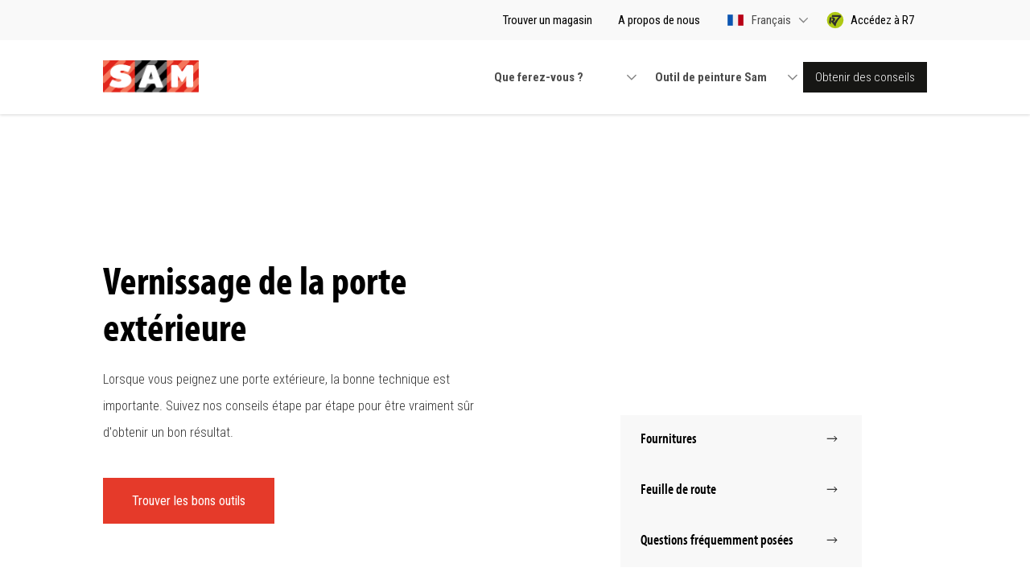

--- FILE ---
content_type: text/html
request_url: https://fr.samr7.eu/advies/buitendeur-lakken
body_size: 9614
content:
<!DOCTYPE html><!-- This site was created in Webflow. https://webflow.com --><!-- Last Published: Tue Jul 16 2024 14:56:02 GMT+0000 (Coordinated Universal Time) --><html data-wf-domain="fr.samr7.eu" data-wf-page="627e8409037d531142a6ccab" data-wf-site="6225cddc538194ba780feb2d" data-wf-collection="627e8409037d537a92a6cca3" data-wf-item-slug="buitendeur-lakken" lang="fr" data-wg-translated="fr"><head><meta charset="utf-8"><title>SAM - Conseils - Vernissage des portes extérieures</title><meta content="Lorsque vous peignez une porte extérieure, la bonne technique est importante. Suivez nos conseils étape par étape pour être vraiment sûr d'obtenir un bon résultat." name="description"><meta content="SAM - Conseils - Vernissage des portes extérieures" property="og:title"><meta content="Lorsque vous peignez une porte extérieure, la bonne technique est importante. Suivez nos conseils étape par étape pour être vraiment sûr d'obtenir un bon résultat." property="og:description"><meta content="https://cdn.prod.website-files.com/622622d9452b32609b69ce73/6274d8ec083c6b01fb9100eb_Buitendeur%20lakken.jpg" property="og:image"><meta content="SAM - Conseils - Vernissage des portes extérieures" property="twitter:title"><meta content="Lorsque vous peignez une porte extérieure, la bonne technique est importante. Suivez nos conseils étape par étape pour être vraiment sûr d'obtenir un bon résultat." property="twitter:description"><meta content="https://cdn.prod.website-files.com/622622d9452b32609b69ce73/6274d8ec083c6b01fb9100eb_Buitendeur%20lakken.jpg" property="twitter:image"><meta property="og:type" content="website"><meta content="summary_large_image" name="twitter:card"><meta content="width=device-width, initial-scale=1" name="viewport"><meta content="YUmQc8mXsLlvDONfG3r_IT3ucWxvWsmujNvMQqtzGU4" name="google-site-verification"><meta content="Webflow" name="generator"><link href="https://cdn.prod.website-files.com/6225cddc538194ba780feb2d/css/sam-e11922.webflow.6fe41f79f.css" rel="stylesheet" type="text/css"><link href="https://fonts.googleapis.com" rel="preconnect"><link href="https://fonts.gstatic.com" rel="preconnect" crossorigin="anonymous"><script src="https://ajax.googleapis.com/ajax/libs/webfont/1.6.26/webfont.js" type="text/javascript"></script><script type="text/javascript">WebFont.load({  google: {    families: ["Roboto Condensed:300,regular,700"]  }});</script><script src="https://use.typekit.net/yqf0cyj.js" type="text/javascript"></script><script type="text/javascript">try{Typekit.load();}catch(e){}</script><script type="text/javascript">!function(o,c){var n=c.documentElement,t=" w-mod-";n.className+=t+"js",("ontouchstart"in o||o.DocumentTouch&&c instanceof DocumentTouch)&&(n.className+=t+"touch")}(window,document);</script><link href="https://cdn.prod.website-files.com/6225cddc538194ba780feb2d/627d004548f5faeb87fa538c_sam-small.png" rel="shortcut icon" type="image/x-icon"><link href="https://cdn.prod.website-files.com/6225cddc538194ba780feb2d/627cffe45d3ad8f9893c2a66_favicon-sam.png" rel="apple-touch-icon"><script type="text/javascript">!function(f,b,e,v,n,t,s){if(f.fbq)return;n=f.fbq=function(){n.callMethod?n.callMethod.apply(n,arguments):n.queue.push(arguments)};if(!f._fbq)f._fbq=n;n.push=n;n.loaded=!0;n.version='2.0';n.agent='plwebflow';n.queue=[];t=b.createElement(e);t.async=!0;t.src=v;s=b.getElementsByTagName(e)[0];s.parentNode.insertBefore(t,s)}(window,document,'script','https://connect.facebook.net/en_US/fbevents.js');fbq('init', 'r6o0zuzdvcskpddarqq6b8yfrak2ua');fbq('track', 'PageView');</script><meta name="google-site-verification" content="Adut-NGKGBQYFILmO3IW37xV8xv1K7JGZe05E3nk7vo">

<script>(function(w,d,s,l,i){w[l]=w[l]||[];w[l].push({'gtm.start':
new Date().getTime(),event:'gtm.js'});var f=d.getElementsByTagName(s)[0],
j=d.createElement(s),dl=l!='dataLayer'?'&l='+l:'';j.async=true;j.src=
'https://www.googletagmanager.com/gtm.js?id='+i+dl;f.parentNode.insertBefore(j,f);
})(window,document,'script','dataLayer','GTM-TTGZLVN');</script>

<style>
    *:focus {
    	outline: 0;
    }
	body {
    	min-height: 100vh;
    	min-height: -webkit-fill-available;
    	position: relative !important;
    }
    html {
    	height: -webkit-fill-available;
    	-webkit-tap-highlight-color: rgba(0,0,0,0);
    }
  	.wg-dd-2-list {
  		position: absolute !important;
  	}
</style>





<script type="application/json" id="weglot-data">{"allLanguageUrls":{"nl":"https://www.samr7.eu/advies/buitendeur-lakken","fr":"https://fr.samr7.eu/advies/buitendeur-lakken","nl-nl":"https://nl-nl.samr7.eu/advies/buitendeur-lakken"},"originalCanonicalUrl":"https://www.samr7.eu/advies/buitendeur-lakken","originalPath":"/advies/buitendeur-lakken","settings":{"auto_switch":false,"auto_switch_fallback":null,"category":8,"custom_settings":{"button_style":{"with_name":false,"full_name":false,"is_dropdown":false,"with_flags":false,"flag_type":"rectangle_mat","custom_css":".weglot-container {\r\n    display: none !important;\r\n}"},"switchers":[],"translate_search":false,"loading_bar":true,"hide_switcher":false,"translate_images":false,"subdomain":false,"wait_transition":true,"dynamic":""},"deleted_at":null,"dynamics":[],"excluded_blocks":[],"excluded_paths":[],"external_enabled":false,"host":"www.samr7.eu","is_dns_set":false,"is_https":true,"language_from":"nl","language_from_custom_flag":null,"language_from_custom_name":null,"languages":[{"connect_host_destination":{"is_dns_set":true,"created_on_aws":1652961820,"host":"fr.samr7.eu"},"custom_code":null,"custom_flag":null,"custom_local_name":null,"custom_name":null,"enabled":true,"language_to":"fr"},{"connect_host_destination":{"is_dns_set":true,"created_on_aws":1652961820,"host":"nl-nl.samr7.eu"},"custom_code":"nl-nl","custom_flag":null,"custom_local_name":"Nederlands","custom_name":"Nederlands(nl-nl)","enabled":true,"language_to":"a0"}],"media_enabled":false,"page_views_enabled":false,"technology_id":13,"technology_name":"Webflow","translation_engine":3,"url_type":"SUBDOMAIN","versions":{"translation":1762346726,"slugTranslation":1652702963}}}</script>
<script type="text/javascript" src="https://cdn.weglot.com/weglot.min.js"></script>
<script>
    Weglot.initialize({
        api_key: 'wg_c8713fad1e68d61d6bf28dae14c97e9f8'
    });
</script>

<style>#popup {
  display: none;
  position: fixed;
  top: 50%;
  left: 50%;
  transform: translate(-50%, -50%);
  background-color: #fff;
  padding: 20px;
  border: 1px solid #ccc;
  box-shadow: 0 0 10px rgba(0, 0, 0, 0.5);
  z-index: 999;
}

#backdrop {
  display: none;
  position: fixed;
  top: 0;
  left: 0;
  width: 100%;
  height: 100%;
  background-color: rgba(0, 0, 0, 0.5);
  z-index: 998;
}</style><link href="https://www.samr7.eu/advies/buitendeur-lakken" hreflang="nl" rel="alternate"><link href="https://fr.samr7.eu/advies/buitendeur-lakken" hreflang="fr" rel="alternate"><link href="https://nl-nl.samr7.eu/advies/buitendeur-lakken" hreflang="nl-nl" rel="alternate"></head><body class="body"><div class="global"><div id="custom-navbar" data-animation="default" data-collapse="medium" data-duration="300" data-easing="ease-in-out" data-easing2="ease-in-out" role="banner" class="navbar fixed w-nav"><div class="top-part"><div class="navbar-container d-flex"><a href="/#winkelzoeker" class="nav-link page-link opacity w-inline-block"><div>Trouver un magasin</div></a><a href="/over-ons" class="nav-link page-link opacity w-inline-block"><div>A propos de nous</div></a><div data-hover="false" data-delay="0" class="dropdown-3 w-dropdown"><div class="dropdown-toggle-lang w-dropdown-toggle"><img src="https://cdn.prod.website-files.com/6225cddc538194ba780feb2d/62261281c4108e80f25f5c55_Vector%205%20(1).svg" loading="lazy" alt="" class="icon-3"><div class="current-lang-wrapper"><div id="current-lang-nl" class="current-lang-nl"><img src="https://cdn.prod.website-files.com/6225cddc538194ba780feb2d/627e556fd31392feb5c89520_flag-nl.png" alt="" class="wg-flag-ico"><div class="text-block-13">Néerlandais</div></div><div id="current-lang-be" class="current-lang-be"><img src="https://cdn.prod.website-files.com/6225cddc538194ba780feb2d/627e556f4b3cfd204e5ef697_flag-be.png" alt="" class="wg-flag-ico"><div class="text-block-13">Néerlandais</div></div><div id="current-lang-fr" class="current-lang-fr"><img src="https://cdn.prod.website-files.com/6225cddc538194ba780feb2d/627e556f4fa1ce03cbc12902_flag-fr.png" alt="" class="wg-flag-ico"><div class="text-block-13">Français</div></div></div></div><nav class="dropdown-list-3 w-dropdown-list"><a href="https://nl-nl.samr7.eu" class="lang-link w-inline-block"><img src="https://cdn.prod.website-files.com/6225cddc538194ba780feb2d/627e556fd31392feb5c89520_flag-nl.png" alt="" class="wg-flag-ico"><div class="lang-txt">Néerlandais</div></a><a href="https://samr7.eu" class="lang-link w-inline-block"><img src="https://cdn.prod.website-files.com/6225cddc538194ba780feb2d/627e556f4b3cfd204e5ef697_flag-be.png" alt="" class="wg-flag-ico"><div class="lang-txt">Néerlandais</div></a><a href="https://fr.samr7.eu" class="lang-link w-inline-block"><img src="https://cdn.prod.website-files.com/6225cddc538194ba780feb2d/627e556f4fa1ce03cbc12902_flag-fr.png" alt="" class="wg-flag-ico"><div class="lang-txt">Français</div></a></nav></div><a href="https://r7paintingtools.eu/" target="_blank" class="nav-link page-link opacity w-inline-block"><img src="https://cdn.prod.website-files.com/6225cddc538194ba780feb2d/669685093a5c121bfca0f6a9_R7%20logo%20web-2.svg" alt="" class="wg-flag-ico variant-r7"><div>Accédez à R7</div></a></div></div><div class="main-part"><div class="navbar-container"><a href="/" class="brand w-nav-brand"><img src="https://cdn.prod.website-files.com/6225cddc538194ba780feb2d/622609a956cb9763e5b43828_image%201.png" loading="lazy" alt="" class="brand-logo"></a><nav role="navigation" class="main-nav-menu w-nav-menu"><a href="/" class="nav-link more-margin hidden w-inline-block"><div>Accueil</div></a><a href="/advies" class="nav-link more-margin page-link hidden w-inline-block"><div>Conseils</div></a><a href="/over-ons" class="nav-link more-margin page-link hidden w-inline-block"><div>A propos de nous</div></a><a href="/blog" class="nav-link more-margin page-link hidden w-inline-block"><div>Blog</div></a><a href="/verkooppunten" class="nav-link more-margin mr0 page-link hidden w-inline-block"><div>Points de vente</div></a><a href="/producten" class="nav-link more-margin mr0 page-link opacity d-none-desktop w-inline-block"><div>Produits</div></a><a href="/veelgestelde-vragen" class="nav-link more-margin mr0 page-link opacity d-none-desktop w-inline-block"><div>Questions fréquemment posées</div></a><div data-hover="false" data-delay="0" class="dropdown-3 mainmenu w-dropdown"><div class="dropdown-toggle-lang d-none-desktop w-dropdown-toggle"><img src="https://cdn.prod.website-files.com/6225cddc538194ba780feb2d/62261281c4108e80f25f5c55_Vector%205%20(1).svg" loading="lazy" alt="" class="icon-3"><div class="dropdown-nav"><div class="text-block-13 mainmenu">Que ferez-vous ?</div></div></div><nav class="dropdown-list-3 w-dropdown-list"><a href="/advies/binnendeur-lakken" class="lang-link w-inline-block"><div class="lang-txt">Vernissage de la porte intérieure</div></a><a href="/advies/binnenmuur-schilderen" class="lang-link w-inline-block"><div class="lang-txt">Peindre le mur intérieur</div></a><a href="/advies/buitendeur-lakken" aria-current="page" class="lang-link w-inline-block w--current"><div class="lang-txt">Vernissage de la porte extérieure</div></a><a href="/advies/een-muur-behangen" class="lang-link w-inline-block"><div class="lang-txt">Pose de papier peint sur un mur</div></a><a href="/advies/pallet-lounge-beitsen" class="lang-link w-inline-block"><div class="lang-txt">Teintures pour bois</div></a></nav></div><div data-hover="false" data-delay="0" class="dropdown-3 mainmenu w-dropdown"><div class="dropdown-toggle-lang d-none-desktop w-dropdown-toggle"><img src="https://cdn.prod.website-files.com/6225cddc538194ba780feb2d/62261281c4108e80f25f5c55_Vector%205%20(1).svg" loading="lazy" alt="" class="icon-3"><div class="dropdown-nav"><div class="text-block-13 mainmenu">Outil de peinture Sam</div></div></div><nav class="dropdown-list-3 w-dropdown-list"><a href="/producten" class="lang-link w-inline-block"><div class="lang-txt">Produits</div></a><a href="/veelgestelde-vragen" class="lang-link w-inline-block"><div class="lang-txt">Questions fréquemment posées</div></a><a href="/#winkelzoeker" class="lang-link w-inline-block"><div class="lang-txt">Localisateur de magasins</div></a></nav></div><a href="/veelgestelde-vragen" class="nav-link more-margin mr0 page-link opacity w-inline-block"><div>Comment procéder</div></a><a href="/veelgestelde-vragen" class="nav-link more-margin mr0 page-link opacity w-inline-block"><div>Liste de courses</div></a><a href="/advies" class="third-btn w-button">Obtenir des conseils</a><a href="/producten" class="link-block w-inline-block"><img src="https://cdn.prod.website-files.com/6225cddc538194ba780feb2d/645c94afc9961078d4db79d2_clipboard-list.png" loading="lazy" alt="" class="image-4"></a></nav><div class="menu-button w-nav-button"><img src="https://cdn.prod.website-files.com/6225cddc538194ba780feb2d/623c3b6d3f3a542e1bdb9542_Group%2058.svg" loading="lazy" alt="" class="image-2"></div></div></div></div></div><div class="main"><div class="section less-padding-top special-bottom-padding"><div class="advies-detail-page-header-grid"><div id="w-node-_41b53d46-d955-e159-a06a-b9077b29ffb7-42a6ccab" class="flex-container-hero-section"><h1 class="h1 b20 advies-titel-detail">Vernissage de la porte extérieure</h1><p class="p b40">Lorsque vous peignez une porte extérieure, la bonne technique est importante. Suivez nos conseils étape par étape pour être vraiment sûr d'obtenir un bon résultat.</p><a href="https://fwczudx76p0.typeform.com/to/LwLeQlWj" class="main-btn w-button">Trouver les bons outils</a></div><div id="w-node-e39c1415-fdb3-f9c8-a3eb-23fb923da1ad-42a6ccab" class="wrap-video-advies-detail-page"><div class="wrap-cms-video relative"><div style="padding-top:56.20608899297424%" class="video-be w-video w-embed"><iframe class="embedly-embed" src="//cdn.embedly.com/widgets/media.html?src=https%3A%2F%2Fwww.youtube.com%2Fembed%2FmIYJxlDIjc8%3Ffeature%3Doembed&display_name=YouTube&url=https%3A%2F%2Fwww.youtube.com%2Fwatch%3Fv%3DmIYJxlDIjc8&image=https%3A%2F%2Fi.ytimg.com%2Fvi%2FmIYJxlDIjc8%2Fhqdefault.jpg&key=96f1f04c5f4143bcb0f2e68c87d65feb&type=text%2Fhtml&schema=youtube" width="854" height="480" scrolling="no" title="Intégration dans YouTube" frameborder="0" allow="autoplay; fullscreen" allowfullscreen="true"></iframe></div><div style="padding-top:56.20608899297424%" class="video-nl d-none w-video w-embed"><iframe class="embedly-embed" src="//cdn.embedly.com/widgets/media.html?src=https%3A%2F%2Fwww.youtube.com%2Fembed%2FmIYJxlDIjc8%3Ffeature%3Doembed&display_name=YouTube&url=https%3A%2F%2Fwww.youtube.com%2Fwatch%3Fv%3DmIYJxlDIjc8&image=https%3A%2F%2Fi.ytimg.com%2Fvi%2FmIYJxlDIjc8%2Fhqdefault.jpg&key=c4e54deccf4d4ec997a64902e9a30300&type=text%2Fhtml&schema=youtube" width="854" height="480" scrolling="no" title="Intégration dans YouTube" frameborder="0" allow="autoplay; fullscreen" allowfullscreen="true"></iframe></div><div style="padding-top:56.20608899297424%" class="video-fr d-none w-video w-embed"><iframe class="embedly-embed" src="//cdn.embedly.com/widgets/media.html?src=https%3A%2F%2Fwww.youtube.com%2Fembed%2FIu6xu1v_yE8%3Ffeature%3Doembed&display_name=YouTube&url=https%3A%2F%2Fwww.youtube.com%2Fwatch%3Fv%3DIu6xu1v_yE8&image=https%3A%2F%2Fi.ytimg.com%2Fvi%2FIu6xu1v_yE8%2Fhqdefault.jpg&key=96f1f04c5f4143bcb0f2e68c87d65feb&type=text%2Fhtml&schema=youtube" width="854" height="480" scrolling="no" title="Intégration dans YouTube" frameborder="0" allow="autoplay; fullscreen" allowfullscreen="true"></iframe></div></div><div class="wrapper-page-menu"><div class="wrap-page-menu"><a href="#anchor-benodigdheden" class="inside-page-nav-link w-inline-block"><div class="inside-page-link-txt">Fournitures</div><img src="https://cdn.prod.website-files.com/6225cddc538194ba780feb2d/623ae3422db6dce279ba5849_arrow.svg" loading="lazy" alt="" class="arrow-right"></a><a href="#anchor-stappenplan" class="inside-page-nav-link w-inline-block"><div class="inside-page-link-txt">Feuille de route</div><img src="https://cdn.prod.website-files.com/6225cddc538194ba780feb2d/623ae3422db6dce279ba5849_arrow.svg" loading="lazy" alt="" class="arrow-right"></a><a href="#" class="inside-page-nav-link w-inline-block"><div class="inside-page-link-txt">Questions fréquemment posées</div><img src="https://cdn.prod.website-files.com/6225cddc538194ba780feb2d/623ae3422db6dce279ba5849_arrow.svg" loading="lazy" alt="" class="arrow-right"></a></div></div></div></div></div><div class="section grey"><div id="anchor-stappenplan" class="anchor-advies-detailpage"></div><h2 class="h2 b50">Feuille de route</h2><div class="step-row"><div id="w-node-_037d2ab0-dc99-9cca-3c11-0f39dfceba88-42a6ccab" class="wrap-text-step"><div class="wrap-subtitle-step"><div class="red-circle"><div>1</div></div><h3 class="h3 subtitle-step">Préparer</h3></div><div class="rich-txt-block w-richtext"><p>Nettoyez soigneusement la surface à peindre avec du décapant SAM et une éponge. Grattez toute la peinture écaillée de la surface avec un grattoir à peinture, puis poncez tout avec la cale à poncer. Remplissez les irrégularités avec du mastic et scellez les joints. Assurez-vous que la surface à peindre est propre en l'essuyant avec une éponge et un nettoyant pour peinture après le ponçage.</p></div></div><div id="w-node-c1c9228f-d12b-386f-13ad-aa3dc615910f-42a6ccab" class="wrap-cms-video"><div style="padding-top:56.20608899297424%" class="video-be w-video w-embed"><iframe class="embedly-embed" src="//cdn.embedly.com/widgets/media.html?src=https%3A%2F%2Fwww.youtube.com%2Fembed%2FmIYJxlDIjc8%3Ffeature%3Doembed&display_name=YouTube&url=https%3A%2F%2Fwww.youtube.com%2Fwatch%3Fv%3DmIYJxlDIjc8&image=https%3A%2F%2Fi.ytimg.com%2Fvi%2FmIYJxlDIjc8%2Fhqdefault.jpg&key=96f1f04c5f4143bcb0f2e68c87d65feb&type=text%2Fhtml&schema=youtube" width="854" height="480" scrolling="no" title="Intégration dans YouTube" frameborder="0" allow="autoplay; fullscreen" allowfullscreen="true"></iframe></div><div style="padding-top:56.20608899297424%" class="video-nl d-none w-video w-embed"><iframe class="embedly-embed" src="//cdn.embedly.com/widgets/media.html?src=https%3A%2F%2Fwww.youtube.com%2Fembed%2FmIYJxlDIjc8%3Ffeature%3Doembed&display_name=YouTube&url=https%3A%2F%2Fwww.youtube.com%2Fwatch%3Fv%3DmIYJxlDIjc8&image=https%3A%2F%2Fi.ytimg.com%2Fvi%2FmIYJxlDIjc8%2Fhqdefault.jpg&key=c4e54deccf4d4ec997a64902e9a30300&type=text%2Fhtml&schema=youtube" width="854" height="480" scrolling="no" title="Intégration dans YouTube" frameborder="0" allow="autoplay; fullscreen" allowfullscreen="true"></iframe></div><div style="padding-top:56.20608899297424%" class="video-fr d-none w-video w-embed"><iframe class="embedly-embed" src="//cdn.embedly.com/widgets/media.html?src=https%3A%2F%2Fwww.youtube.com%2Fembed%2FIu6xu1v_yE8%3Ffeature%3Doembed&display_name=YouTube&url=https%3A%2F%2Fwww.youtube.com%2Fwatch%3Fv%3DIu6xu1v_yE8&image=https%3A%2F%2Fi.ytimg.com%2Fvi%2FIu6xu1v_yE8%2Fhqdefault.jpg&key=96f1f04c5f4143bcb0f2e68c87d65feb&type=text%2Fhtml&schema=youtube" width="854" height="480" scrolling="no" title="Intégration dans YouTube" frameborder="0" allow="autoplay; fullscreen" allowfullscreen="true"></iframe></div></div></div></div><div class="section"><div class="step-row"><div id="w-node-b3841d80-091e-2467-4ae0-6696680ac8e2-42a6ccab" style="background-image:url(&quot;https://cdn.prod.website-files.com/622622d9452b32609b69ce73/627909a111ba11df6058fddb_image64-136.jpg&quot;)" class="wrap-cms-img-step"></div><div id="w-node-b3841d80-091e-2467-4ae0-6696680ac8d7-42a6ccab" class="wrap-text-step"><div class="wrap-subtitle-step"><div class="red-circle"><div>2</div></div><h3 class="h3 subtitle-step">Appliquer l'apprêt et la peinture</h3></div><div class="rich-txt-block w-richtext"><p>Mettez du ruban adhésif sur les surfaces qui ne doivent pas être peintes. Appliquez un apprêt sur la surface à peindre.<br/><br/>Utilisez le pinceau pour les petites surfaces et le rouleau de feutre pour les grandes surfaces. Commencez par les coins et les bords. Travaillez toujours "mouillé sur mouillé" pour éviter les traces. Laissez sécher et peignez une deuxième couche pour un meilleur résultat.<br/><br/>Astuce ! Utilisez suffisamment de peinture dans votre pinceau, trop peu de peinture peut donner un résultat strié.</p></div></div></div></div><div class="section grey"><div class="step-row"><div id="w-node-_8d05c6ff-6296-36b1-ec22-32b6dd738e05-42a6ccab" class="wrap-text-step"><div class="wrap-subtitle-step"><div class="red-circle"><div>3</div></div><h3 class="h3 subtitle-step">Finition</h3></div><div class="rich-txt-block w-richtext"><p>Avez-vous tout peint et terminé ? Retirez ensuite le ruban adhésif alors que la peinture est encore humide. Si vous laissez le ruban adhésif plus longtemps, il y a de fortes chances que vous endommagiez la couche de peinture lorsque vous le retirerez.</p></div></div><div style="background-image:url(&quot;https://cdn.prod.website-files.com/622622d9452b32609b69ce73/627909a5dc4cb0106ab40b76_image71-150.jpg&quot;)" class="wrap-cms-img-step"></div></div></div><div class="section less-padding-top-2 leeess-padding"><div id="anchor-benodigdheden" class="anchor-advies-detailpage"></div><div id="wrap-pdf" class="wrap-pdf"><h2 class="h2 b50">Fournitures</h2><div class="wrap-benodigdheden"><div class="grid-benodigheden w-dyn-list"><div id="supplies-content" role="list" class="collection-list-3 w-dyn-items"><div role="listitem" class="w-dyn-item"><a href="/producten/afdekvlies" class="card slider-card product full-height w-inline-block"><div class="product-card"><div style="background-image:url(&quot;https://cdn.prod.website-files.com/622622d9452b32609b69ce73/627d076fae2e53e22160b194_8711143162679_2d_0010.jpg&quot;)" class="product-card-img"></div><div class="product-title">SAM Toison de couverture</div></div></a></div><div role="listitem" class="w-dyn-item"><a href="/producten/tape" class="card slider-card product full-height w-inline-block"><div class="product-card"><div style="background-image:url(&quot;https://cdn.prod.website-files.com/622622d9452b32609b69ce73/627d0698f698b17dc55f8dbd_5400997628716_2d_0002.png&quot;)" class="product-card-img"></div><div class="product-title">Ruban de masquage SAM</div></div></a></div><div role="listitem" class="w-dyn-item"><a href="/producten/kitpistool" class="card slider-card product full-height w-inline-block"><div class="product-card"><div style="background-image:url(&quot;https://cdn.prod.website-files.com/622622d9452b32609b69ce73/627b9d67a502926348f483b6_260567_8711143025066_2d_0001.jpg&quot;)" class="product-card-img"></div><div class="product-title">SAM Pistolet à calfeutrer manuel</div></div></a></div><div role="listitem" class="w-dyn-item"><a href="/producten/inzetbakje" class="card slider-card product full-height w-inline-block"><div class="product-card"><div style="background-image:url(&quot;https://cdn.prod.website-files.com/622622d9452b32609b69ce73/627b9fdd0b91065c24f60b93_484692_8711143162662_001.png&quot;)" class="product-card-img"></div><div class="product-title">Insert SAM</div></div></a></div><div role="listitem" class="w-dyn-item"><a href="/producten/sam-lakrolletje-5cm" class="card slider-card product full-height w-inline-block"><div class="product-card"><div style="background-image:url(&quot;https://cdn.prod.website-files.com/622622d9452b32609b69ce73/627ba83915f1ea1384f699a8_lakroller-solventgedragen-5cm-vilt_916161_010_440x330.jpg&quot;)" class="product-card-img"></div><div class="product-title">SAM Rouleau de peinture 5cm</div></div></a></div><div role="listitem" class="w-dyn-item"><a href="/producten/plamuurmes" class="card slider-card product full-height w-inline-block"><div class="product-card"><div style="background-image:url(&quot;https://cdn.prod.website-files.com/622622d9452b32609b69ce73/627b8d56a7cc4cab42380bf4_8711143112391_2D_0001.png&quot;)" class="product-card-img"></div><div class="product-title">Couteau de remplissage SAM</div></div></a></div><div role="listitem" class="w-dyn-item"><a href="/producten/sam-pro-verfborstel-2" class="card slider-card product full-height w-inline-block"><div class="product-card"><div style="background-image:url(&quot;https://cdn.prod.website-files.com/622622d9452b32609b69ce73/627ba896a2681837d1befe4f_S311-verfborstel-acryl-rond-nr--16-28mm_246551_000_440x330.jpg&quot;)" class="product-card-img"></div><div class="product-title">Pinceau SAM PRO </div></div></a></div><div role="listitem" class="w-dyn-item"><a href="/producten/sam-schilderskit" class="card slider-card product full-height w-inline-block"><div class="product-card"><div style="background-image:url(&quot;https://cdn.prod.website-files.com/622622d9452b32609b69ce73/627ba4265f0e0e705171c6c7_5400997195621_2d_0001.jpg&quot;)" class="product-card-img"></div><div class="product-title">Kit du peintre SAM</div></div></a></div><div role="listitem" class="w-dyn-item"><a href="/producten/schuurblok" class="card slider-card product full-height w-inline-block"><div class="product-card"><div style="background-image:url(&quot;https://cdn.prod.website-files.com/622622d9452b32609b69ce73/627ba6f4007f8f695ec6a944_8711143162037_2d_0012.jpg&quot;)" class="product-card-img"></div><div class="product-title">Bloc de ponçage SAM</div></div></a></div><div role="listitem" class="w-dyn-item"><a href="/producten/sam-roll-and-go-en-inliner" class="card slider-card product full-height w-inline-block"><div class="product-card"><div style="background-image:url(&quot;https://cdn.prod.website-files.com/622622d9452b32609b69ce73/627ba6dde14b9dcfd4de2d05_8711143161153_2d_0009.png&quot;)" class="product-card-img"></div><div class="product-title">SAM Roll and GO et inliner</div></div></a></div></div></div><a href="#https://fwczudx76p0.typeform.com/to/LwLeQlWj" class="main-btn export-pdf-btn-be w-button">Télécharger la liste des courses</a><a href="/#winkelzoeker" class="main-btn less w-button">Localisateur de magasin Outils SAM</a><a href="https://cdn.prod.website-files.com/622622d9452b32609b69ce73/62879a690537fccc978fd312_WINKELLIJSTJE%20buitendeur%20lakken%20NEDERLANDS.pdf" target="_blank" class="main-btn export-pdf-btn-nl d-none w-button">Exportation de la liste des magasins</a><a href="https://cdn.prod.website-files.com/622622d9452b32609b69ce73/62879a6f1eb7087bae48507c_WINKELLIJSTJE%20buitendeur%20lakken%20FRANS.pdf" target="_blank" class="main-btn export-pdf-btn-fr d-none w-button">Exportation de la liste des magasins</a></div></div></div><div class="section"><div id="anchor-veelgesteldevragen" class="anchor-advies-detailpage"></div><h2 class="h2 b50">Questions fréquemment posées</h2><div class="wrap-tab-content"><div class="col-faq"><div class="w-dyn-list"><div role="list" class="w-dyn-items"><div role="listitem" class="w-dyn-item"><div style="background-image:url(&quot;https://cdn.prod.website-files.com/622622d9452b32609b69ce73/627d0865f12a61960f34765e_SAM_april_22_LR100.jpg&quot;)" class="bg-img-faq w-condition-invisible"></div></div><div role="listitem" class="w-dyn-item"><div style="background-image:url(&quot;https://cdn.prod.website-files.com/622622d9452b32609b69ce73/6274d94701c2033dcd7b0ea3_Beitsen.jpg&quot;)" class="bg-img-faq w-condition-invisible"></div></div><div role="listitem" class="w-dyn-item"><div style="background-image:url(&quot;https://cdn.prod.website-files.com/622622d9452b32609b69ce73/6274d8ec083c6b01fb9100eb_Buitendeur%20lakken.jpg&quot;)" class="bg-img-faq"></div></div><div role="listitem" class="w-dyn-item"><div style="background-image:url(&quot;https://cdn.prod.website-files.com/622622d9452b32609b69ce73/6274d8dc05889ea46127caf2_Binnendeur%20lakken.jpg&quot;)" class="bg-img-faq w-condition-invisible"></div></div><div role="listitem" class="w-dyn-item"><div style="background-image:url(&quot;https://cdn.prod.website-files.com/622622d9452b32609b69ce73/6274d8cb0a586a19052118fa_Binnenmuur%20schilderen.jpg&quot;)" class="bg-img-faq w-condition-invisible"></div></div></div></div></div><div class="col-faq"><div class="w-dyn-list"><div role="list" class="w-dyn-items"><div role="listitem" class="w-dyn-item"><div class="accordion-item"><div id="q1" class="accordion-item-trigger"><h4 class="accordion-heading">Comment puis-je conserver l'outil de peinture utilisé si j'en ai à nouveau besoin le lendemain ?</h4><img alt="" loading="lazy" src="https://cdn.prod.website-files.com/6225cddc538194ba780feb2d/623893e6230e0c54e06b563e_Vector%203.svg" class="icon-2 accordion-icon"></div><div class="accordion-item-content"><div class="rich-txt-block r60 b10 w-richtext"><p>Enveloppez vos outils de peinture dans une feuille d'aluminium et assurez-vous qu'ils sont sans air. De cette façon, vous pouvez immédiatement continuer à travailler le lendemain et vous n'avez pas besoin de continuer à nettoyer les outils de peinture. </p><p>‍</p></div></div></div></div><div role="listitem" class="w-dyn-item"><div class="accordion-item"><div id="q1" class="accordion-item-trigger"><h4 class="accordion-heading">Pourquoi est-il important de dégraisser la porte ?</h4><img alt="" loading="lazy" src="https://cdn.prod.website-files.com/6225cddc538194ba780feb2d/623893e6230e0c54e06b563e_Vector%203.svg" class="icon-2 accordion-icon"></div><div class="accordion-item-content"><div class="rich-txt-block r60 b10 w-richtext"><p>En dégraissant la porte, vous êtes sûr que toutes les saletés sont éliminées et que la peinture adhérera mieux à la surface. Cela évite que la peinture ne s'écaille plus tard et que vous deviez tout recommencer.</p><p>‍</p></div></div></div></div><div role="listitem" class="w-dyn-item"><div class="accordion-item"><div id="q1" class="accordion-item-trigger"><h4 class="accordion-heading">Pourquoi est-il important d'utiliser un pinceau de qualité ?</h4><img alt="" loading="lazy" src="https://cdn.prod.website-files.com/6225cddc538194ba780feb2d/623893e6230e0c54e06b563e_Vector%203.svg" class="icon-2 accordion-icon"></div><div class="accordion-item-content"><div class="rich-txt-block r60 b10 w-richtext"><p>Un pinceau de bonne qualité présente de nombreux avantages pour la peinture. Vous pouvez mieux absorber la peinture, la couverture est meilleure et la finition est de meilleure qualité. </p><p>‍</p></div></div></div></div></div></div></div></div></div><div class="section"><h2 class="h2 b50">Blogs pertinents</h2><div class="w-dyn-list"><div id="target-container" role="list" class="mix-container blocks w-dyn-items"><div role="listitem" class="mix dyn w-dyn-item"><div class="item-content"><a href="/blog/wil-je-super-snel-werken-go-sam-pro" class="card slider-card w-inline-block"><div style="background-image:url(&quot;https://cdn.prod.website-files.com/622622d9452b32609b69ce73/6274ed23dc760bfebcc34ee4_image10-28.jpg&quot;)" class="card-bg-img"></div><div class="card-tag"><div class="card-tag-txt tag">Vernissage de la porte intérieure</div></div><div class="card-body is_flex"><div class="wrap-blog-card-details"><div class="wrap-blog-card-detail"><img src="https://cdn.prod.website-files.com/6225cddc538194ba780feb2d/62277fc6b1b7870a38400c07_calender-icon.svg" loading="lazy" alt="" class="card-blog-icon"><div class="read-time">5</div><div>min lecture</div></div><div class="wrap-blog-card-detail is-last"><img src="https://cdn.prod.website-files.com/6225cddc538194ba780feb2d/62277fc6202d022241b6e57b_Icon-clock.svg" loading="lazy" alt="" class="card-blog-icon"><div>8/5/2022</div></div></div><h3 class="h3 blog-card-title">Vous voulez travailler très vite ? GO SAM PRO.</h3><div class="read-more-btn"><img src="https://cdn.prod.website-files.com/6225cddc538194ba780feb2d/6225dd2bf18e018fc29dcc78_Group%20808.svg" loading="lazy" alt="" class="read-more-img"><div class="read-more-txt">Lire la suite</div><img src="https://cdn.prod.website-files.com/6225cddc538194ba780feb2d/6225de0e3202a83651022636_Vector%205.svg" loading="lazy" alt="" class="read-more-chevron"></div></div></a><div class="categ">Vernissage de la porte intérieure</div><div class="blog-card-title display-none">Vous voulez travailler très vite ? GO SAM PRO.</div></div></div><div role="listitem" class="mix dyn w-dyn-item"><div class="item-content"><a href="/blog/schilderen-eerst-plinten-of-eerst-muur" class="card slider-card w-inline-block"><div style="background-image:url(&quot;https://cdn.prod.website-files.com/622622d9452b32609b69ce73/627b79b93456e4470b431f78_SAM_april_22_LR028.jpg&quot;)" class="card-bg-img"></div><div class="card-tag"><div class="card-tag-txt tag">Peindre le mur intérieur</div></div><div class="card-body is_flex"><div class="wrap-blog-card-details"><div class="wrap-blog-card-detail"><img src="https://cdn.prod.website-files.com/6225cddc538194ba780feb2d/62277fc6b1b7870a38400c07_calender-icon.svg" loading="lazy" alt="" class="card-blog-icon"><div class="read-time">5</div><div>min lecture</div></div><div class="wrap-blog-card-detail is-last"><img src="https://cdn.prod.website-files.com/6225cddc538194ba780feb2d/62277fc6202d022241b6e57b_Icon-clock.svg" loading="lazy" alt="" class="card-blog-icon"><div>4/11/2022</div></div></div><h3 class="h3 blog-card-title">Faut-il peindre d'abord les plinthes et les cadres de fenêtres ou d'abord le mur ?</h3><div class="read-more-btn"><img src="https://cdn.prod.website-files.com/6225cddc538194ba780feb2d/6225dd2bf18e018fc29dcc78_Group%20808.svg" loading="lazy" alt="" class="read-more-img"><div class="read-more-txt">Lire la suite</div><img src="https://cdn.prod.website-files.com/6225cddc538194ba780feb2d/6225de0e3202a83651022636_Vector%205.svg" loading="lazy" alt="" class="read-more-chevron"></div></div></a><div class="categ">Peindre le mur intérieur</div><div class="blog-card-title display-none">Faut-il peindre d'abord les plinthes et les cadres de fenêtres ou d'abord le mur ?</div></div></div><div role="listitem" class="mix dyn w-dyn-item"><div class="item-content"><a href="/blog/wil-je-tijd-besparen-tijdens-het-schilderen-gebruik-dan-een-verlengsteel-van-sam" class="card slider-card w-inline-block"><div style="background-image:url(&quot;https://cdn.prod.website-files.com/622622d9452b32609b69ce73/6274ed9fee95560a55d29018_image15-38.jpg&quot;)" class="card-bg-img"></div><div class="card-tag"><div class="card-tag-txt tag">Peindre le mur intérieur</div></div><div class="card-body is_flex"><div class="wrap-blog-card-details"><div class="wrap-blog-card-detail"><img src="https://cdn.prod.website-files.com/6225cddc538194ba780feb2d/62277fc6b1b7870a38400c07_calender-icon.svg" loading="lazy" alt="" class="card-blog-icon"><div class="read-time">5</div><div>min lecture</div></div><div class="wrap-blog-card-detail is-last"><img src="https://cdn.prod.website-files.com/6225cddc538194ba780feb2d/62277fc6202d022241b6e57b_Icon-clock.svg" loading="lazy" alt="" class="card-blog-icon"><div>4/5/2022</div></div></div><h3 class="h3 blog-card-title">Voulez-vous gagner du temps lorsque vous peignez ? Utilisez ensuite une rallonge de SAM.</h3><div class="read-more-btn"><img src="https://cdn.prod.website-files.com/6225cddc538194ba780feb2d/6225dd2bf18e018fc29dcc78_Group%20808.svg" loading="lazy" alt="" class="read-more-img"><div class="read-more-txt">Lire la suite</div><img src="https://cdn.prod.website-files.com/6225cddc538194ba780feb2d/6225de0e3202a83651022636_Vector%205.svg" loading="lazy" alt="" class="read-more-chevron"></div></div></a><div class="categ">Peindre le mur intérieur</div><div class="blog-card-title display-none">Voulez-vous gagner du temps lorsque vous peignez ? Utilisez ensuite une rallonge de SAM.</div></div></div></div></div></div><div class="footer"><div class="footer-top-part"><div class="footer-top-content"><div class="footer-col first"><a href="/" class="w-inline-block"><img src="https://cdn.prod.website-files.com/6225cddc538194ba780feb2d/622609a956cb9763e5b43828_image%201.png" loading="lazy" alt="" class="footer-brand-img"></a></div><div class="footer-col"><div class="desktop-content"><h4 class="h4 white footer"><a href="/advies" class="footer-title-link">Conseils</a></h4><a href="/advies/binnendeur-lakken" class="footer-link">Vernissage de la porte intérieure</a><a href="/advies/binnenmuur-schilderen" class="footer-link">Peindre le mur intérieur</a><a href="/advies/buitendeur-lakken" aria-current="page" class="footer-link w--current">Vernissage de la porte extérieure</a><a href="/advies/een-muur-behangen" class="footer-link">Pose de papier peint sur un mur</a><a href="/advies/pallet-lounge-beitsen" class="footer-link is-last">Teinture pour salon en palette</a></div><div class="mobile-tablet-content"><div class="accordion-item no-bg"><div id="q1" class="accordion-item-trigger footer"><h4 class="h4 white footer">Conseils</h4><img alt="" loading="lazy" src="https://cdn.prod.website-files.com/6225cddc538194ba780feb2d/623c69e7c56329fc8e5a2ebf_white-chevron.svg" class="icon-2 accordion-icon footer"></div><div class="accordion-item-content footer"><a href="/advies/binnendeur-lakken" class="footer-link">Vernir la porte intérieure</a><a href="/advies/binnenmuur-schilderen" class="footer-link">Peindre le mur intérieur</a><a href="/advies/buitendeur-lakken" aria-current="page" class="footer-link w--current">Vernissage d'une porte extérieure</a><a href="/advies/een-muur-behangen" class="footer-link">Pose de papier peint sur un mur</a><a href="/advies/pallet-lounge-beitsen" class="footer-link is-last">Teinture pour salon en palette</a></div></div></div></div><div class="footer-col"><div class="desktop-content"><h4 class="h4 white footer"><a href="/over-ons" class="footer-title-link">A propos de nous</a></h4><a href="/over-ons" class="footer-link">À propos de SAM</a><a href="/over-ons/#duurzaamheid" class="footer-link">Durabilité</a><a href="https://r7paintingtools.eu/" target="_blank" class="footer-link is-last">Accédez à R7</a></div><div class="mobile-tablet-content"><div class="accordion-item no-bg"><div id="q1" class="accordion-item-trigger footer"><h4 class="h4 white footer">A propos de nous</h4><img alt="" loading="lazy" src="https://cdn.prod.website-files.com/6225cddc538194ba780feb2d/623c69e7c56329fc8e5a2ebf_white-chevron.svg" class="icon-2 accordion-icon footer"></div><div class="accordion-item-content footer"><a href="/over-ons" class="footer-link">A propos de SAMR7</a><a href="/over-ons" class="footer-link is-last">Durabilité</a></div></div></div></div><div class="footer-col"><div class="desktop-content"><h4 class="h4 white footer"><a href="/producten" class="footer-title-link">Produits</a></h4><a href="/producten" class="footer-link">Ruban adhésif</a><a href="/producten" class="footer-link">Outils</a><a href="/producten" class="footer-link">Pinceaux</a><a href="/producten" class="footer-link is-last">Rouleaux à peinture</a></div><div class="mobile-tablet-content"><div class="accordion-item no-bg"><div id="q1" class="accordion-item-trigger footer"><h4 class="h4 white footer">Produits</h4><img alt="" loading="lazy" src="https://cdn.prod.website-files.com/6225cddc538194ba780feb2d/623c69e7c56329fc8e5a2ebf_white-chevron.svg" class="icon-2 accordion-icon footer"></div><div class="accordion-item-content footer"><a href="/producten" class="footer-link">Ruban adhésif</a><a href="/producten" class="footer-link">Outils</a><a href="/producten" class="footer-link">Pinceaux</a><a href="/producten" class="footer-link is-last">Rouleaux à peinture</a></div></div></div></div><div class="footer-col"><div class="desktop-content"><h4 class="h4 white footer"><a href="/veelgestelde-vragen" class="footer-title-link">Questions fréquemment posées</a></h4><a href="/veelgestelde-vragen" class="footer-link is-last">FAQ</a><a href="/blog" class="footer-link is-last">Blog</a></div><div class="mobile-tablet-content"><div class="accordion-item no-bg"><div id="q1" class="accordion-item-trigger footer"><h4 class="h4 white footer">Questions fréquemment posées</h4><img alt="" loading="lazy" src="https://cdn.prod.website-files.com/6225cddc538194ba780feb2d/623c69e7c56329fc8e5a2ebf_white-chevron.svg" class="icon-2 accordion-icon footer"></div><div class="accordion-item-content footer"><a href="/veelgestelde-vragen" class="footer-link">FAQ</a></div><div class="accordion-item-content footer"><a href="/blog" class="footer-link">Blog</a></div></div></div></div></div><div class="footer-socials"><div class="wrap-social d-none"><h4 class="h4 white footer social">Suivez-nous</h4><div class="wrap-social-icon-squares"><a href="#" class="social-icon-square w-inline-block"><img src="https://cdn.prod.website-files.com/6225cddc538194ba780feb2d/622b69d5d9f1e54337683399_001-instagram.png" loading="lazy" alt="" class="image"></a><a href="#" class="social-icon-square w-inline-block"><img src="https://cdn.prod.website-files.com/6225cddc538194ba780feb2d/622b68dbe6bd2a4b86aa9714_Vector.svg" loading="lazy" alt=""></a><a href="#" class="social-icon-square is-last w-inline-block"><img src="https://cdn.prod.website-files.com/6225cddc538194ba780feb2d/622b68db0272934334f435f1_Vector-1.svg" loading="lazy" alt=""></a></div></div></div></div><div class="footer-bottom-part"><p class="p white opacity footer-copyright more-bottom-padding">SAM 2022 Copyright</p><div class="wrap-footer-right"><p class="p white opacity footer-copyright r25"><a href="/privacy-policy" class="footer-link-bottom">Politique de confidentialité</a></p><p class="p white opacity footer-copyright"><a href="/privacy-policy" class="footer-link-bottom">Politique en matière de cookies</a></p></div></div></div></div><aside class="div-block-7"><div id="backdrop" class="div-block-8"></div><div id="popup"><div class="div-block-9"><h1 class="h2 b20">N'oubliez pas votre liste de courses </h1><p class="p b60">Avec tous les outils pour votre projet de peinture</p><a href="https://cdn.prod.website-files.com/622622d9452b32609b69ce73/62879a611e582c54b73fc267_WINKELLIJSTJE%20buitendeur%20lakken%20VLAAMS.pdf" class="main-btn w-button">Télécharger maintenant</a></div></div></aside><script src="https://d3e54v103j8qbb.cloudfront.net/js/jquery-3.5.1.min.dc5e7f18c8.js?site=6225cddc538194ba780feb2d" type="text/javascript" integrity="sha256-9/aliU8dGd2tb6OSsuzixeV4y/faTqgFtohetphbbj0=" crossorigin="anonymous"></script><script src="https://cdn.prod.website-files.com/6225cddc538194ba780feb2d/js/webflow.2a456f563.js" type="text/javascript"></script><script>
  var Webflow = Webflow || [];
  Webflow.push(function() {
  var curUrl = location.pathname;
    $('.navbar .page-link').each(function() {
      $(this).toggleClass('w--current', curUrl.indexOf($(this).attr('href')) != -1);
    });
  });
</script>
<script src="https://cdnjs.cloudflare.com/ajax/libs/jquery/3.3.1/jquery.min.js"></script>
<script>
  $(document).ready(function() {
  	if (window.location.href.indexOf("nl.") > -1) {
      $(".current-lang-nl").css('display', 'flex');
      $(".current-lang-be").css('display', 'none');
    }
    if (window.location.href.indexOf("fr.") > -1) {
      $(".current-lang-fr").css('display', 'flex');
      $(".current-lang-be").css('display', 'none');
    }
    
    function setCookie(name, value, days) {
  var expires = "";
  if (days) {
    var date = new Date();
    date.setTime(date.getTime() + (days * 24 * 60 * 60 * 1000));
    expires = "; expires=" + date.toUTCString();
  }
  document.cookie = name + "=" + (value || "") + expires + "; path=/";
}

function getCookie(name) {
  var nameEQ = name + "=";
  var ca = document.cookie.split(';');
  for (var i = 0; i < ca.length; i++) {
    var c = ca[i];
    while (c.charAt(0) == ' ') c = c.substring(1, c.length);
    if (c.indexOf(nameEQ) == 0) return c.substring(nameEQ.length, c.length);
  }
  return null;
}

$(document).mouseleave(function() {
  if (!getCookie('popupShown')) {
    $('#popup').show();
    $('#backdrop').show();
        $("#custom-navbar").css("z-index", "0");
    setCookie('popupShown', true, 3);
  }
});

$('#yes').click(function() {
        $("#custom-navbar").css("z-index", "999");
  $('#popup').hide();
  $('#backdrop').hide();
  // add your code for when user clicks "Yes"
});

$('#no').click(function() {
  $("#custom-navbar").css("z-index", "999");
  $('#popup').hide();
  $('#backdrop').hide();
  // add your code for when user clicks "No"
});
    $('#backdrop').click(function() {
            $("#custom-navbar").css("z-index", "999");
  $('#popup').hide();
  $('#backdrop').hide();
  // add your code for when user clicks "No"
});
  });
</script>

<noscript><iframe src="https://www.googletagmanager.com/ns.html?id=GTM-TTGZLVN" height="0" width="0" style="display:none;visibility:hidden"></iframe></noscript><script src="https://cdnjs.cloudflare.com/ajax/libs/jquery/3.3.1/jquery.min.js"></script>
<script type="text/javascript">
  $(document).ready(function() {
  
    if (window.location.href.indexOf("nl-nl.") > -1) {
    	// youtube video logic
    	$(".video-be").toggleClass( "d-none" );
      $(".video-nl").toggleClass( "d-none" );
      // export pdf button logic
      $(".export-pdf-btn-be").toggleClass( "d-none" );
      $(".export-pdf-btn-nl").toggleClass( "d-none" );
    } else if (window.location.href.indexOf("fr.") > -1) {
    	// youtube video logic
			$(".video-be").toggleClass( "d-none" );
      $(".video-fr").toggleClass( "d-none" );
      // export pdf button logic
      $(".export-pdf-btn-be").toggleClass( "d-none" );
      $(".export-pdf-btn-fr").toggleClass( "d-none" );
    } else {
      // do nothing, the standard video is BE
    }
  });
</script></body></html>

--- FILE ---
content_type: text/css
request_url: https://cdn.prod.website-files.com/6225cddc538194ba780feb2d/css/sam-e11922.webflow.6fe41f79f.css
body_size: 25958
content:
html {
  -webkit-text-size-adjust: 100%;
  -ms-text-size-adjust: 100%;
  font-family: sans-serif;
}

body {
  margin: 0;
}

article, aside, details, figcaption, figure, footer, header, hgroup, main, menu, nav, section, summary {
  display: block;
}

audio, canvas, progress, video {
  vertical-align: baseline;
  display: inline-block;
}

audio:not([controls]) {
  height: 0;
  display: none;
}

[hidden], template {
  display: none;
}

a {
  background-color: rgba(0, 0, 0, 0);
}

a:active, a:hover {
  outline: 0;
}

abbr[title] {
  border-bottom: 1px dotted;
}

b, strong {
  font-weight: bold;
}

dfn {
  font-style: italic;
}

h1 {
  margin: .67em 0;
  font-size: 2em;
}

mark {
  color: #000;
  background: #ff0;
}

small {
  font-size: 80%;
}

sub, sup {
  vertical-align: baseline;
  font-size: 75%;
  line-height: 0;
  position: relative;
}

sup {
  top: -.5em;
}

sub {
  bottom: -.25em;
}

img {
  border: 0;
}

svg:not(:root) {
  overflow: hidden;
}

hr {
  box-sizing: content-box;
  height: 0;
}

pre {
  overflow: auto;
}

code, kbd, pre, samp {
  font-family: monospace;
  font-size: 1em;
}

button, input, optgroup, select, textarea {
  color: inherit;
  font: inherit;
  margin: 0;
}

button {
  overflow: visible;
}

button, select {
  text-transform: none;
}

button, html input[type="button"], input[type="reset"] {
  -webkit-appearance: button;
  cursor: pointer;
}

button[disabled], html input[disabled] {
  cursor: default;
}

button::-moz-focus-inner, input::-moz-focus-inner {
  border: 0;
  padding: 0;
}

input {
  line-height: normal;
}

input[type="checkbox"], input[type="radio"] {
  box-sizing: border-box;
  padding: 0;
}

input[type="number"]::-webkit-inner-spin-button, input[type="number"]::-webkit-outer-spin-button {
  height: auto;
}

input[type="search"] {
  -webkit-appearance: none;
}

input[type="search"]::-webkit-search-cancel-button, input[type="search"]::-webkit-search-decoration {
  -webkit-appearance: none;
}

legend {
  border: 0;
  padding: 0;
}

textarea {
  overflow: auto;
}

optgroup {
  font-weight: bold;
}

table {
  border-collapse: collapse;
  border-spacing: 0;
}

td, th {
  padding: 0;
}

@font-face {
  font-family: webflow-icons;
  src: url("[data-uri]") format("truetype");
  font-weight: normal;
  font-style: normal;
}

[class^="w-icon-"], [class*=" w-icon-"] {
  speak: none;
  font-variant: normal;
  text-transform: none;
  -webkit-font-smoothing: antialiased;
  -moz-osx-font-smoothing: grayscale;
  font-style: normal;
  font-weight: normal;
  line-height: 1;
  font-family: webflow-icons !important;
}

.w-icon-slider-right:before {
  content: "";
}

.w-icon-slider-left:before {
  content: "";
}

.w-icon-nav-menu:before {
  content: "";
}

.w-icon-arrow-down:before, .w-icon-dropdown-toggle:before {
  content: "";
}

.w-icon-file-upload-remove:before {
  content: "";
}

.w-icon-file-upload-icon:before {
  content: "";
}

* {
  box-sizing: border-box;
}

html {
  height: 100%;
}

body {
  color: #333;
  background-color: #fff;
  min-height: 100%;
  margin: 0;
  font-family: Arial, sans-serif;
  font-size: 14px;
  line-height: 20px;
}

img {
  vertical-align: middle;
  max-width: 100%;
  display: inline-block;
}

html.w-mod-touch * {
  background-attachment: scroll !important;
}

.w-block {
  display: block;
}

.w-inline-block {
  max-width: 100%;
  display: inline-block;
}

.w-clearfix:before, .w-clearfix:after {
  content: " ";
  grid-area: 1 / 1 / 2 / 2;
  display: table;
}

.w-clearfix:after {
  clear: both;
}

.w-hidden {
  display: none;
}

.w-button {
  color: #fff;
  line-height: inherit;
  cursor: pointer;
  background-color: #3898ec;
  border: 0;
  border-radius: 0;
  padding: 9px 15px;
  text-decoration: none;
  display: inline-block;
}

input.w-button {
  -webkit-appearance: button;
}

html[data-w-dynpage] [data-w-cloak] {
  color: rgba(0, 0, 0, 0) !important;
}

.w-code-block {
  margin: unset;
}

pre.w-code-block code {
  all: inherit;
}

.w-webflow-badge, .w-webflow-badge * {
  z-index: auto;
  visibility: visible;
  box-sizing: border-box;
  float: none;
  clear: none;
  box-shadow: none;
  opacity: 1;
  direction: ltr;
  font-family: inherit;
  font-weight: inherit;
  color: inherit;
  font-size: inherit;
  line-height: inherit;
  font-style: inherit;
  font-variant: inherit;
  text-align: inherit;
  letter-spacing: inherit;
  -webkit-text-decoration: inherit;
  text-decoration: inherit;
  text-indent: 0;
  text-transform: inherit;
  text-shadow: none;
  font-smoothing: auto;
  vertical-align: baseline;
  cursor: inherit;
  white-space: inherit;
  word-break: normal;
  word-spacing: normal;
  word-wrap: normal;
  background: none;
  border: 0 rgba(0, 0, 0, 0);
  border-radius: 0;
  width: auto;
  min-width: 0;
  max-width: none;
  height: auto;
  min-height: 0;
  max-height: none;
  margin: 0;
  padding: 0;
  list-style-type: disc;
  transition: none;
  display: block;
  position: static;
  top: auto;
  bottom: auto;
  left: auto;
  right: auto;
  overflow: visible;
  transform: none;
}

.w-webflow-badge {
  white-space: nowrap;
  cursor: pointer;
  box-shadow: 0 0 0 1px rgba(0, 0, 0, .1), 0 1px 3px rgba(0, 0, 0, .1);
  visibility: visible !important;
  z-index: 2147483647 !important;
  color: #aaadb0 !important;
  opacity: 1 !important;
  background-color: #fff !important;
  border-radius: 3px !important;
  width: auto !important;
  height: auto !important;
  margin: 0 !important;
  padding: 6px !important;
  font-size: 12px !important;
  line-height: 14px !important;
  text-decoration: none !important;
  display: inline-block !important;
  position: fixed !important;
  top: auto !important;
  bottom: 12px !important;
  left: auto !important;
  right: 12px !important;
  overflow: visible !important;
  transform: none !important;
}

.w-webflow-badge > img {
  visibility: visible !important;
  opacity: 1 !important;
  vertical-align: middle !important;
  display: inline-block !important;
}

h1, h2, h3, h4, h5, h6 {
  margin-bottom: 10px;
  font-weight: bold;
}

h1 {
  margin-top: 20px;
  font-size: 38px;
  line-height: 44px;
}

h2 {
  margin-top: 20px;
  font-size: 32px;
  line-height: 36px;
}

h3 {
  margin-top: 20px;
  font-size: 24px;
  line-height: 30px;
}

h4 {
  margin-top: 10px;
  font-size: 18px;
  line-height: 24px;
}

h5 {
  margin-top: 10px;
  font-size: 14px;
  line-height: 20px;
}

h6 {
  margin-top: 10px;
  font-size: 12px;
  line-height: 18px;
}

p {
  margin-top: 0;
  margin-bottom: 10px;
}

blockquote {
  border-left: 5px solid #e2e2e2;
  margin: 0 0 10px;
  padding: 10px 20px;
  font-size: 18px;
  line-height: 22px;
}

figure {
  margin: 0 0 10px;
}

figcaption {
  text-align: center;
  margin-top: 5px;
}

ul, ol {
  margin-top: 0;
  margin-bottom: 10px;
  padding-left: 40px;
}

.w-list-unstyled {
  padding-left: 0;
  list-style: none;
}

.w-embed:before, .w-embed:after {
  content: " ";
  grid-area: 1 / 1 / 2 / 2;
  display: table;
}

.w-embed:after {
  clear: both;
}

.w-video {
  width: 100%;
  padding: 0;
  position: relative;
}

.w-video iframe, .w-video object, .w-video embed {
  border: none;
  width: 100%;
  height: 100%;
  position: absolute;
  top: 0;
  left: 0;
}

fieldset {
  border: 0;
  margin: 0;
  padding: 0;
}

button, [type="button"], [type="reset"] {
  cursor: pointer;
  -webkit-appearance: button;
  border: 0;
}

.w-form {
  margin: 0 0 15px;
}

.w-form-done {
  text-align: center;
  background-color: #ddd;
  padding: 20px;
  display: none;
}

.w-form-fail {
  background-color: #ffdede;
  margin-top: 10px;
  padding: 10px;
  display: none;
}

label {
  margin-bottom: 5px;
  font-weight: bold;
  display: block;
}

.w-input, .w-select {
  color: #333;
  vertical-align: middle;
  background-color: #fff;
  border: 1px solid #ccc;
  width: 100%;
  height: 38px;
  margin-bottom: 10px;
  padding: 8px 12px;
  font-size: 14px;
  line-height: 1.42857;
  display: block;
}

.w-input:-moz-placeholder, .w-select:-moz-placeholder {
  color: #999;
}

.w-input::-moz-placeholder, .w-select::-moz-placeholder {
  color: #999;
  opacity: 1;
}

.w-input::-webkit-input-placeholder, .w-select::-webkit-input-placeholder {
  color: #999;
}

.w-input:focus, .w-select:focus {
  border-color: #3898ec;
  outline: 0;
}

.w-input[disabled], .w-select[disabled], .w-input[readonly], .w-select[readonly], fieldset[disabled] .w-input, fieldset[disabled] .w-select {
  cursor: not-allowed;
}

.w-input[disabled]:not(.w-input-disabled), .w-select[disabled]:not(.w-input-disabled), .w-input[readonly], .w-select[readonly], fieldset[disabled]:not(.w-input-disabled) .w-input, fieldset[disabled]:not(.w-input-disabled) .w-select {
  background-color: #eee;
}

textarea.w-input, textarea.w-select {
  height: auto;
}

.w-select {
  background-color: #f3f3f3;
}

.w-select[multiple] {
  height: auto;
}

.w-form-label {
  cursor: pointer;
  margin-bottom: 0;
  font-weight: normal;
  display: inline-block;
}

.w-radio {
  margin-bottom: 5px;
  padding-left: 20px;
  display: block;
}

.w-radio:before, .w-radio:after {
  content: " ";
  grid-area: 1 / 1 / 2 / 2;
  display: table;
}

.w-radio:after {
  clear: both;
}

.w-radio-input {
  float: left;
  margin: 3px 0 0 -20px;
  line-height: normal;
}

.w-file-upload {
  margin-bottom: 10px;
  display: block;
}

.w-file-upload-input {
  opacity: 0;
  z-index: -100;
  width: .1px;
  height: .1px;
  position: absolute;
  overflow: hidden;
}

.w-file-upload-default, .w-file-upload-uploading, .w-file-upload-success {
  color: #333;
  display: inline-block;
}

.w-file-upload-error {
  margin-top: 10px;
  display: block;
}

.w-file-upload-default.w-hidden, .w-file-upload-uploading.w-hidden, .w-file-upload-error.w-hidden, .w-file-upload-success.w-hidden {
  display: none;
}

.w-file-upload-uploading-btn {
  cursor: pointer;
  background-color: #fafafa;
  border: 1px solid #ccc;
  margin: 0;
  padding: 8px 12px;
  font-size: 14px;
  font-weight: normal;
  display: flex;
}

.w-file-upload-file {
  background-color: #fafafa;
  border: 1px solid #ccc;
  flex-grow: 1;
  justify-content: space-between;
  margin: 0;
  padding: 8px 9px 8px 11px;
  display: flex;
}

.w-file-upload-file-name {
  font-size: 14px;
  font-weight: normal;
  display: block;
}

.w-file-remove-link {
  cursor: pointer;
  width: auto;
  height: auto;
  margin-top: 3px;
  margin-left: 10px;
  padding: 3px;
  display: block;
}

.w-icon-file-upload-remove {
  margin: auto;
  font-size: 10px;
}

.w-file-upload-error-msg {
  color: #ea384c;
  padding: 2px 0;
  display: inline-block;
}

.w-file-upload-info {
  padding: 0 12px;
  line-height: 38px;
  display: inline-block;
}

.w-file-upload-label {
  cursor: pointer;
  background-color: #fafafa;
  border: 1px solid #ccc;
  margin: 0;
  padding: 8px 12px;
  font-size: 14px;
  font-weight: normal;
  display: inline-block;
}

.w-icon-file-upload-icon, .w-icon-file-upload-uploading {
  width: 20px;
  margin-right: 8px;
  display: inline-block;
}

.w-icon-file-upload-uploading {
  height: 20px;
}

.w-container {
  max-width: 940px;
  margin-left: auto;
  margin-right: auto;
}

.w-container:before, .w-container:after {
  content: " ";
  grid-area: 1 / 1 / 2 / 2;
  display: table;
}

.w-container:after {
  clear: both;
}

.w-container .w-row {
  margin-left: -10px;
  margin-right: -10px;
}

.w-row:before, .w-row:after {
  content: " ";
  grid-area: 1 / 1 / 2 / 2;
  display: table;
}

.w-row:after {
  clear: both;
}

.w-row .w-row {
  margin-left: 0;
  margin-right: 0;
}

.w-col {
  float: left;
  width: 100%;
  min-height: 1px;
  padding-left: 10px;
  padding-right: 10px;
  position: relative;
}

.w-col .w-col {
  padding-left: 0;
  padding-right: 0;
}

.w-col-1 {
  width: 8.33333%;
}

.w-col-2 {
  width: 16.6667%;
}

.w-col-3 {
  width: 25%;
}

.w-col-4 {
  width: 33.3333%;
}

.w-col-5 {
  width: 41.6667%;
}

.w-col-6 {
  width: 50%;
}

.w-col-7 {
  width: 58.3333%;
}

.w-col-8 {
  width: 66.6667%;
}

.w-col-9 {
  width: 75%;
}

.w-col-10 {
  width: 83.3333%;
}

.w-col-11 {
  width: 91.6667%;
}

.w-col-12 {
  width: 100%;
}

.w-hidden-main {
  display: none !important;
}

@media screen and (max-width: 991px) {
  .w-container {
    max-width: 728px;
  }

  .w-hidden-main {
    display: inherit !important;
  }

  .w-hidden-medium {
    display: none !important;
  }

  .w-col-medium-1 {
    width: 8.33333%;
  }

  .w-col-medium-2 {
    width: 16.6667%;
  }

  .w-col-medium-3 {
    width: 25%;
  }

  .w-col-medium-4 {
    width: 33.3333%;
  }

  .w-col-medium-5 {
    width: 41.6667%;
  }

  .w-col-medium-6 {
    width: 50%;
  }

  .w-col-medium-7 {
    width: 58.3333%;
  }

  .w-col-medium-8 {
    width: 66.6667%;
  }

  .w-col-medium-9 {
    width: 75%;
  }

  .w-col-medium-10 {
    width: 83.3333%;
  }

  .w-col-medium-11 {
    width: 91.6667%;
  }

  .w-col-medium-12 {
    width: 100%;
  }

  .w-col-stack {
    width: 100%;
    left: auto;
    right: auto;
  }
}

@media screen and (max-width: 767px) {
  .w-hidden-main, .w-hidden-medium {
    display: inherit !important;
  }

  .w-hidden-small {
    display: none !important;
  }

  .w-row, .w-container .w-row {
    margin-left: 0;
    margin-right: 0;
  }

  .w-col {
    width: 100%;
    left: auto;
    right: auto;
  }

  .w-col-small-1 {
    width: 8.33333%;
  }

  .w-col-small-2 {
    width: 16.6667%;
  }

  .w-col-small-3 {
    width: 25%;
  }

  .w-col-small-4 {
    width: 33.3333%;
  }

  .w-col-small-5 {
    width: 41.6667%;
  }

  .w-col-small-6 {
    width: 50%;
  }

  .w-col-small-7 {
    width: 58.3333%;
  }

  .w-col-small-8 {
    width: 66.6667%;
  }

  .w-col-small-9 {
    width: 75%;
  }

  .w-col-small-10 {
    width: 83.3333%;
  }

  .w-col-small-11 {
    width: 91.6667%;
  }

  .w-col-small-12 {
    width: 100%;
  }
}

@media screen and (max-width: 479px) {
  .w-container {
    max-width: none;
  }

  .w-hidden-main, .w-hidden-medium, .w-hidden-small {
    display: inherit !important;
  }

  .w-hidden-tiny {
    display: none !important;
  }

  .w-col {
    width: 100%;
  }

  .w-col-tiny-1 {
    width: 8.33333%;
  }

  .w-col-tiny-2 {
    width: 16.6667%;
  }

  .w-col-tiny-3 {
    width: 25%;
  }

  .w-col-tiny-4 {
    width: 33.3333%;
  }

  .w-col-tiny-5 {
    width: 41.6667%;
  }

  .w-col-tiny-6 {
    width: 50%;
  }

  .w-col-tiny-7 {
    width: 58.3333%;
  }

  .w-col-tiny-8 {
    width: 66.6667%;
  }

  .w-col-tiny-9 {
    width: 75%;
  }

  .w-col-tiny-10 {
    width: 83.3333%;
  }

  .w-col-tiny-11 {
    width: 91.6667%;
  }

  .w-col-tiny-12 {
    width: 100%;
  }
}

.w-widget {
  position: relative;
}

.w-widget-map {
  width: 100%;
  height: 400px;
}

.w-widget-map label {
  width: auto;
  display: inline;
}

.w-widget-map img {
  max-width: inherit;
}

.w-widget-map .gm-style-iw {
  text-align: center;
}

.w-widget-map .gm-style-iw > button {
  display: none !important;
}

.w-widget-twitter {
  overflow: hidden;
}

.w-widget-twitter-count-shim {
  vertical-align: top;
  text-align: center;
  background: #fff;
  border: 1px solid #758696;
  border-radius: 3px;
  width: 28px;
  height: 20px;
  display: inline-block;
  position: relative;
}

.w-widget-twitter-count-shim * {
  pointer-events: none;
  -webkit-user-select: none;
  -ms-user-select: none;
  user-select: none;
}

.w-widget-twitter-count-shim .w-widget-twitter-count-inner {
  text-align: center;
  color: #999;
  font-family: serif;
  font-size: 15px;
  line-height: 12px;
  position: relative;
}

.w-widget-twitter-count-shim .w-widget-twitter-count-clear {
  display: block;
  position: relative;
}

.w-widget-twitter-count-shim.w--large {
  width: 36px;
  height: 28px;
}

.w-widget-twitter-count-shim.w--large .w-widget-twitter-count-inner {
  font-size: 18px;
  line-height: 18px;
}

.w-widget-twitter-count-shim:not(.w--vertical) {
  margin-left: 5px;
  margin-right: 8px;
}

.w-widget-twitter-count-shim:not(.w--vertical).w--large {
  margin-left: 6px;
}

.w-widget-twitter-count-shim:not(.w--vertical):before, .w-widget-twitter-count-shim:not(.w--vertical):after {
  content: " ";
  pointer-events: none;
  border: solid rgba(0, 0, 0, 0);
  width: 0;
  height: 0;
  position: absolute;
  top: 50%;
  left: 0;
}

.w-widget-twitter-count-shim:not(.w--vertical):before {
  border-width: 4px;
  border-color: rgba(117, 134, 150, 0) #5d6c7b rgba(117, 134, 150, 0) rgba(117, 134, 150, 0);
  margin-top: -4px;
  margin-left: -9px;
}

.w-widget-twitter-count-shim:not(.w--vertical).w--large:before {
  border-width: 5px;
  margin-top: -5px;
  margin-left: -10px;
}

.w-widget-twitter-count-shim:not(.w--vertical):after {
  border-width: 4px;
  border-color: rgba(255, 255, 255, 0) #fff rgba(255, 255, 255, 0) rgba(255, 255, 255, 0);
  margin-top: -4px;
  margin-left: -8px;
}

.w-widget-twitter-count-shim:not(.w--vertical).w--large:after {
  border-width: 5px;
  margin-top: -5px;
  margin-left: -9px;
}

.w-widget-twitter-count-shim.w--vertical {
  width: 61px;
  height: 33px;
  margin-bottom: 8px;
}

.w-widget-twitter-count-shim.w--vertical:before, .w-widget-twitter-count-shim.w--vertical:after {
  content: " ";
  pointer-events: none;
  border: solid rgba(0, 0, 0, 0);
  width: 0;
  height: 0;
  position: absolute;
  top: 100%;
  left: 50%;
}

.w-widget-twitter-count-shim.w--vertical:before {
  border-width: 5px;
  border-color: #5d6c7b rgba(117, 134, 150, 0) rgba(117, 134, 150, 0);
  margin-left: -5px;
}

.w-widget-twitter-count-shim.w--vertical:after {
  border-width: 4px;
  border-color: #fff rgba(255, 255, 255, 0) rgba(255, 255, 255, 0);
  margin-left: -4px;
}

.w-widget-twitter-count-shim.w--vertical .w-widget-twitter-count-inner {
  font-size: 18px;
  line-height: 22px;
}

.w-widget-twitter-count-shim.w--vertical.w--large {
  width: 76px;
}

.w-background-video {
  color: #fff;
  height: 500px;
  position: relative;
  overflow: hidden;
}

.w-background-video > video {
  object-fit: cover;
  z-index: -100;
  background-position: 50%;
  background-size: cover;
  width: 100%;
  height: 100%;
  margin: auto;
  position: absolute;
  top: -100%;
  bottom: -100%;
  left: -100%;
  right: -100%;
}

.w-background-video > video::-webkit-media-controls-start-playback-button {
  -webkit-appearance: none;
  display: none !important;
}

.w-background-video--control {
  background-color: rgba(0, 0, 0, 0);
  padding: 0;
  position: absolute;
  bottom: 1em;
  right: 1em;
}

.w-background-video--control > [hidden] {
  display: none !important;
}

.w-slider {
  text-align: center;
  clear: both;
  -webkit-tap-highlight-color: rgba(0, 0, 0, 0);
  tap-highlight-color: rgba(0, 0, 0, 0);
  background: #ddd;
  height: 300px;
  position: relative;
}

.w-slider-mask {
  z-index: 1;
  white-space: nowrap;
  height: 100%;
  display: block;
  position: relative;
  left: 0;
  right: 0;
  overflow: hidden;
}

.w-slide {
  vertical-align: top;
  white-space: normal;
  text-align: left;
  width: 100%;
  height: 100%;
  display: inline-block;
  position: relative;
}

.w-slider-nav {
  z-index: 2;
  text-align: center;
  -webkit-tap-highlight-color: rgba(0, 0, 0, 0);
  tap-highlight-color: rgba(0, 0, 0, 0);
  height: 40px;
  margin: auto;
  padding-top: 10px;
  position: absolute;
  top: auto;
  bottom: 0;
  left: 0;
  right: 0;
}

.w-slider-nav.w-round > div {
  border-radius: 100%;
}

.w-slider-nav.w-num > div {
  font-size: inherit;
  line-height: inherit;
  width: auto;
  height: auto;
  padding: .2em .5em;
}

.w-slider-nav.w-shadow > div {
  box-shadow: 0 0 3px rgba(51, 51, 51, .4);
}

.w-slider-nav-invert {
  color: #fff;
}

.w-slider-nav-invert > div {
  background-color: rgba(34, 34, 34, .4);
}

.w-slider-nav-invert > div.w-active {
  background-color: #222;
}

.w-slider-dot {
  cursor: pointer;
  background-color: rgba(255, 255, 255, .4);
  width: 1em;
  height: 1em;
  margin: 0 3px .5em;
  transition: background-color .1s, color .1s;
  display: inline-block;
  position: relative;
}

.w-slider-dot.w-active {
  background-color: #fff;
}

.w-slider-dot:focus {
  outline: none;
  box-shadow: 0 0 0 2px #fff;
}

.w-slider-dot:focus.w-active {
  box-shadow: none;
}

.w-slider-arrow-left, .w-slider-arrow-right {
  cursor: pointer;
  color: #fff;
  -webkit-tap-highlight-color: rgba(0, 0, 0, 0);
  tap-highlight-color: rgba(0, 0, 0, 0);
  -webkit-user-select: none;
  -ms-user-select: none;
  user-select: none;
  width: 80px;
  margin: auto;
  font-size: 40px;
  position: absolute;
  top: 0;
  bottom: 0;
  left: 0;
  right: 0;
  overflow: hidden;
}

.w-slider-arrow-left [class^="w-icon-"], .w-slider-arrow-right [class^="w-icon-"], .w-slider-arrow-left [class*=" w-icon-"], .w-slider-arrow-right [class*=" w-icon-"] {
  position: absolute;
}

.w-slider-arrow-left:focus, .w-slider-arrow-right:focus {
  outline: 0;
}

.w-slider-arrow-left {
  z-index: 3;
  right: auto;
}

.w-slider-arrow-right {
  z-index: 4;
  left: auto;
}

.w-icon-slider-left, .w-icon-slider-right {
  width: 1em;
  height: 1em;
  margin: auto;
  top: 0;
  bottom: 0;
  left: 0;
  right: 0;
}

.w-slider-aria-label {
  clip: rect(0 0 0 0);
  border: 0;
  width: 1px;
  height: 1px;
  margin: -1px;
  padding: 0;
  position: absolute;
  overflow: hidden;
}

.w-slider-force-show {
  display: block !important;
}

.w-dropdown {
  text-align: left;
  z-index: 900;
  margin-left: auto;
  margin-right: auto;
  display: inline-block;
  position: relative;
}

.w-dropdown-btn, .w-dropdown-toggle, .w-dropdown-link {
  vertical-align: top;
  color: #222;
  text-align: left;
  white-space: nowrap;
  margin-left: auto;
  margin-right: auto;
  padding: 20px;
  text-decoration: none;
  position: relative;
}

.w-dropdown-toggle {
  -webkit-user-select: none;
  -ms-user-select: none;
  user-select: none;
  cursor: pointer;
  padding-right: 40px;
  display: inline-block;
}

.w-dropdown-toggle:focus {
  outline: 0;
}

.w-icon-dropdown-toggle {
  width: 1em;
  height: 1em;
  margin: auto 20px auto auto;
  position: absolute;
  top: 0;
  bottom: 0;
  right: 0;
}

.w-dropdown-list {
  background: #ddd;
  min-width: 100%;
  display: none;
  position: absolute;
}

.w-dropdown-list.w--open {
  display: block;
}

.w-dropdown-link {
  color: #222;
  padding: 10px 20px;
  display: block;
}

.w-dropdown-link.w--current {
  color: #0082f3;
}

.w-dropdown-link:focus {
  outline: 0;
}

@media screen and (max-width: 767px) {
  .w-nav-brand {
    padding-left: 10px;
  }
}

.w-lightbox-backdrop {
  cursor: auto;
  letter-spacing: normal;
  text-indent: 0;
  text-shadow: none;
  text-transform: none;
  visibility: visible;
  white-space: normal;
  word-break: normal;
  word-spacing: normal;
  word-wrap: normal;
  color: #fff;
  text-align: center;
  z-index: 2000;
  opacity: 0;
  -webkit-user-select: none;
  -moz-user-select: none;
  -webkit-tap-highlight-color: transparent;
  background: rgba(0, 0, 0, .9);
  outline: 0;
  font-family: Helvetica Neue, Helvetica, Ubuntu, Segoe UI, Verdana, sans-serif;
  font-size: 17px;
  font-style: normal;
  font-weight: 300;
  line-height: 1.2;
  list-style: disc;
  position: fixed;
  top: 0;
  bottom: 0;
  left: 0;
  right: 0;
  -webkit-transform: translate(0);
}

.w-lightbox-backdrop, .w-lightbox-container {
  -webkit-overflow-scrolling: touch;
  height: 100%;
  overflow: auto;
}

.w-lightbox-content {
  height: 100vh;
  position: relative;
  overflow: hidden;
}

.w-lightbox-view {
  opacity: 0;
  width: 100vw;
  height: 100vh;
  position: absolute;
}

.w-lightbox-view:before {
  content: "";
  height: 100vh;
}

.w-lightbox-group, .w-lightbox-group .w-lightbox-view, .w-lightbox-group .w-lightbox-view:before {
  height: 86vh;
}

.w-lightbox-frame, .w-lightbox-view:before {
  vertical-align: middle;
  display: inline-block;
}

.w-lightbox-figure {
  margin: 0;
  position: relative;
}

.w-lightbox-group .w-lightbox-figure {
  cursor: pointer;
}

.w-lightbox-img {
  width: auto;
  max-width: none;
  height: auto;
}

.w-lightbox-image {
  float: none;
  max-width: 100vw;
  max-height: 100vh;
  display: block;
}

.w-lightbox-group .w-lightbox-image {
  max-height: 86vh;
}

.w-lightbox-caption {
  text-align: left;
  text-overflow: ellipsis;
  white-space: nowrap;
  background: rgba(0, 0, 0, .4);
  padding: .5em 1em;
  position: absolute;
  bottom: 0;
  left: 0;
  right: 0;
  overflow: hidden;
}

.w-lightbox-embed {
  width: 100%;
  height: 100%;
  position: absolute;
  top: 0;
  bottom: 0;
  left: 0;
  right: 0;
}

.w-lightbox-control {
  cursor: pointer;
  background-position: center;
  background-repeat: no-repeat;
  background-size: 24px;
  width: 4em;
  transition: all .3s;
  position: absolute;
  top: 0;
}

.w-lightbox-left {
  background-image: url("[data-uri]");
  display: none;
  bottom: 0;
  left: 0;
}

.w-lightbox-right {
  background-image: url("[data-uri]");
  display: none;
  bottom: 0;
  right: 0;
}

.w-lightbox-close {
  background-image: url("[data-uri]");
  background-size: 18px;
  height: 2.6em;
  right: 0;
}

.w-lightbox-strip {
  white-space: nowrap;
  padding: 0 1vh;
  line-height: 0;
  position: absolute;
  bottom: 0;
  left: 0;
  right: 0;
  overflow-x: auto;
  overflow-y: hidden;
}

.w-lightbox-item {
  box-sizing: content-box;
  cursor: pointer;
  width: 10vh;
  padding: 2vh 1vh;
  display: inline-block;
  -webkit-transform: translate3d(0, 0, 0);
}

.w-lightbox-active {
  opacity: .3;
}

.w-lightbox-thumbnail {
  background: #222;
  height: 10vh;
  position: relative;
  overflow: hidden;
}

.w-lightbox-thumbnail-image {
  position: absolute;
  top: 0;
  left: 0;
}

.w-lightbox-thumbnail .w-lightbox-tall {
  width: 100%;
  top: 50%;
  transform: translate(0, -50%);
}

.w-lightbox-thumbnail .w-lightbox-wide {
  height: 100%;
  left: 50%;
  transform: translate(-50%);
}

.w-lightbox-spinner {
  box-sizing: border-box;
  border: 5px solid rgba(0, 0, 0, .4);
  border-radius: 50%;
  width: 40px;
  height: 40px;
  margin-top: -20px;
  margin-left: -20px;
  animation: .8s linear infinite spin;
  position: absolute;
  top: 50%;
  left: 50%;
}

.w-lightbox-spinner:after {
  content: "";
  border: 3px solid rgba(0, 0, 0, 0);
  border-bottom-color: #fff;
  border-radius: 50%;
  position: absolute;
  top: -4px;
  bottom: -4px;
  left: -4px;
  right: -4px;
}

.w-lightbox-hide {
  display: none;
}

.w-lightbox-noscroll {
  overflow: hidden;
}

@media (min-width: 768px) {
  .w-lightbox-content {
    height: 96vh;
    margin-top: 2vh;
  }

  .w-lightbox-view, .w-lightbox-view:before {
    height: 96vh;
  }

  .w-lightbox-group, .w-lightbox-group .w-lightbox-view, .w-lightbox-group .w-lightbox-view:before {
    height: 84vh;
  }

  .w-lightbox-image {
    max-width: 96vw;
    max-height: 96vh;
  }

  .w-lightbox-group .w-lightbox-image {
    max-width: 82.3vw;
    max-height: 84vh;
  }

  .w-lightbox-left, .w-lightbox-right {
    opacity: .5;
    display: block;
  }

  .w-lightbox-close {
    opacity: .8;
  }

  .w-lightbox-control:hover {
    opacity: 1;
  }
}

.w-lightbox-inactive, .w-lightbox-inactive:hover {
  opacity: 0;
}

.w-richtext:before, .w-richtext:after {
  content: " ";
  grid-area: 1 / 1 / 2 / 2;
  display: table;
}

.w-richtext:after {
  clear: both;
}

.w-richtext[contenteditable="true"]:before, .w-richtext[contenteditable="true"]:after {
  white-space: initial;
}

.w-richtext ol, .w-richtext ul {
  overflow: hidden;
}

.w-richtext .w-richtext-figure-selected.w-richtext-figure-type-video div:after, .w-richtext .w-richtext-figure-selected[data-rt-type="video"] div:after, .w-richtext .w-richtext-figure-selected.w-richtext-figure-type-image div, .w-richtext .w-richtext-figure-selected[data-rt-type="image"] div {
  outline: 2px solid #2895f7;
}

.w-richtext figure.w-richtext-figure-type-video > div:after, .w-richtext figure[data-rt-type="video"] > div:after {
  content: "";
  display: none;
  position: absolute;
  top: 0;
  bottom: 0;
  left: 0;
  right: 0;
}

.w-richtext figure {
  max-width: 60%;
  position: relative;
}

.w-richtext figure > div:before {
  cursor: default !important;
}

.w-richtext figure img {
  width: 100%;
}

.w-richtext figure figcaption.w-richtext-figcaption-placeholder {
  opacity: .6;
}

.w-richtext figure div {
  color: rgba(0, 0, 0, 0);
  font-size: 0;
}

.w-richtext figure.w-richtext-figure-type-image, .w-richtext figure[data-rt-type="image"] {
  display: table;
}

.w-richtext figure.w-richtext-figure-type-image > div, .w-richtext figure[data-rt-type="image"] > div {
  display: inline-block;
}

.w-richtext figure.w-richtext-figure-type-image > figcaption, .w-richtext figure[data-rt-type="image"] > figcaption {
  caption-side: bottom;
  display: table-caption;
}

.w-richtext figure.w-richtext-figure-type-video, .w-richtext figure[data-rt-type="video"] {
  width: 60%;
  height: 0;
}

.w-richtext figure.w-richtext-figure-type-video iframe, .w-richtext figure[data-rt-type="video"] iframe {
  width: 100%;
  height: 100%;
  position: absolute;
  top: 0;
  left: 0;
}

.w-richtext figure.w-richtext-figure-type-video > div, .w-richtext figure[data-rt-type="video"] > div {
  width: 100%;
}

.w-richtext figure.w-richtext-align-center {
  clear: both;
  margin-left: auto;
  margin-right: auto;
}

.w-richtext figure.w-richtext-align-center.w-richtext-figure-type-image > div, .w-richtext figure.w-richtext-align-center[data-rt-type="image"] > div {
  max-width: 100%;
}

.w-richtext figure.w-richtext-align-normal {
  clear: both;
}

.w-richtext figure.w-richtext-align-fullwidth {
  text-align: center;
  clear: both;
  width: 100%;
  max-width: 100%;
  margin-left: auto;
  margin-right: auto;
  display: block;
}

.w-richtext figure.w-richtext-align-fullwidth > div {
  padding-bottom: inherit;
  display: inline-block;
}

.w-richtext figure.w-richtext-align-fullwidth > figcaption {
  display: block;
}

.w-richtext figure.w-richtext-align-floatleft {
  float: left;
  clear: none;
  margin-right: 15px;
}

.w-richtext figure.w-richtext-align-floatright {
  float: right;
  clear: none;
  margin-left: 15px;
}

.w-nav {
  z-index: 1000;
  background: #ddd;
  position: relative;
}

.w-nav:before, .w-nav:after {
  content: " ";
  grid-area: 1 / 1 / 2 / 2;
  display: table;
}

.w-nav:after {
  clear: both;
}

.w-nav-brand {
  float: left;
  color: #333;
  text-decoration: none;
  position: relative;
}

.w-nav-link {
  vertical-align: top;
  color: #222;
  text-align: left;
  margin-left: auto;
  margin-right: auto;
  padding: 20px;
  text-decoration: none;
  display: inline-block;
  position: relative;
}

.w-nav-link.w--current {
  color: #0082f3;
}

.w-nav-menu {
  float: right;
  position: relative;
}

[data-nav-menu-open] {
  text-align: center;
  background: #c8c8c8;
  min-width: 200px;
  position: absolute;
  top: 100%;
  left: 0;
  right: 0;
  overflow: visible;
  display: block !important;
}

.w--nav-link-open {
  display: block;
  position: relative;
}

.w-nav-overlay {
  width: 100%;
  display: none;
  position: absolute;
  top: 100%;
  left: 0;
  right: 0;
  overflow: hidden;
}

.w-nav-overlay [data-nav-menu-open] {
  top: 0;
}

.w-nav[data-animation="over-left"] .w-nav-overlay {
  width: auto;
}

.w-nav[data-animation="over-left"] .w-nav-overlay, .w-nav[data-animation="over-left"] [data-nav-menu-open] {
  z-index: 1;
  top: 0;
  right: auto;
}

.w-nav[data-animation="over-right"] .w-nav-overlay {
  width: auto;
}

.w-nav[data-animation="over-right"] .w-nav-overlay, .w-nav[data-animation="over-right"] [data-nav-menu-open] {
  z-index: 1;
  top: 0;
  left: auto;
}

.w-nav-button {
  float: right;
  cursor: pointer;
  -webkit-tap-highlight-color: rgba(0, 0, 0, 0);
  tap-highlight-color: rgba(0, 0, 0, 0);
  -webkit-user-select: none;
  -ms-user-select: none;
  user-select: none;
  padding: 18px;
  font-size: 24px;
  display: none;
  position: relative;
}

.w-nav-button:focus {
  outline: 0;
}

.w-nav-button.w--open {
  color: #fff;
  background-color: #c8c8c8;
}

.w-nav[data-collapse="all"] .w-nav-menu {
  display: none;
}

.w-nav[data-collapse="all"] .w-nav-button, .w--nav-dropdown-open, .w--nav-dropdown-toggle-open {
  display: block;
}

.w--nav-dropdown-list-open {
  position: static;
}

@media screen and (max-width: 991px) {
  .w-nav[data-collapse="medium"] .w-nav-menu {
    display: none;
  }

  .w-nav[data-collapse="medium"] .w-nav-button {
    display: block;
  }
}

@media screen and (max-width: 767px) {
  .w-nav[data-collapse="small"] .w-nav-menu {
    display: none;
  }

  .w-nav[data-collapse="small"] .w-nav-button {
    display: block;
  }

  .w-nav-brand {
    padding-left: 10px;
  }
}

@media screen and (max-width: 479px) {
  .w-nav[data-collapse="tiny"] .w-nav-menu {
    display: none;
  }

  .w-nav[data-collapse="tiny"] .w-nav-button {
    display: block;
  }
}

.w-tabs {
  position: relative;
}

.w-tabs:before, .w-tabs:after {
  content: " ";
  grid-area: 1 / 1 / 2 / 2;
  display: table;
}

.w-tabs:after {
  clear: both;
}

.w-tab-menu {
  position: relative;
}

.w-tab-link {
  vertical-align: top;
  text-align: left;
  cursor: pointer;
  color: #222;
  background-color: #ddd;
  padding: 9px 30px;
  text-decoration: none;
  display: inline-block;
  position: relative;
}

.w-tab-link.w--current {
  background-color: #c8c8c8;
}

.w-tab-link:focus {
  outline: 0;
}

.w-tab-content {
  display: block;
  position: relative;
  overflow: hidden;
}

.w-tab-pane {
  display: none;
  position: relative;
}

.w--tab-active {
  display: block;
}

@media screen and (max-width: 479px) {
  .w-tab-link {
    display: block;
  }
}

.w-ix-emptyfix:after {
  content: "";
}

@keyframes spin {
  0% {
    transform: rotate(0);
  }

  100% {
    transform: rotate(360deg);
  }
}

.w-dyn-empty {
  background-color: #ddd;
  padding: 10px;
}

.w-dyn-hide, .w-dyn-bind-empty, .w-condition-invisible {
  display: none !important;
}

.wf-layout-layout {
  display: grid;
}

.w-code-component > * {
  width: 100%;
  height: 100%;
  position: absolute;
  top: 0;
  left: 0;
}

:root {
  --black: black;
  --white: white;
  --white-2: #fafafa;
  --grey-bg: #f9f9f9;
  --another-black: #161614;
  --red: #e53a2a;
  --white-3: #f8f8f8;
  --dark-grey: #292928;
}

.w-layout-grid {
  grid-row-gap: 16px;
  grid-column-gap: 16px;
  grid-template-rows: auto auto;
  grid-template-columns: 1fr 1fr;
  grid-auto-columns: 1fr;
  display: grid;
}

h1 {
  margin-top: 20px;
  margin-bottom: 10px;
  font-size: 38px;
  font-weight: bold;
  line-height: 44px;
}

h2 {
  margin-top: 20px;
  margin-bottom: 10px;
  font-size: 32px;
  font-weight: bold;
  line-height: 36px;
}

h3 {
  margin-top: 0;
  margin-bottom: 0;
  font-size: 24px;
  font-weight: 700;
  line-height: 30px;
}

h4 {
  margin-top: 10px;
  margin-bottom: 10px;
  font-size: 18px;
  font-weight: bold;
  line-height: 24px;
}

h5 {
  margin-top: 10px;
  margin-bottom: 10px;
  font-size: 14px;
  font-weight: bold;
  line-height: 20px;
}

h6 {
  margin-top: 10px;
  margin-bottom: 10px;
  font-size: 12px;
  font-weight: bold;
  line-height: 18px;
}

p {
  margin-bottom: 10px;
}

a {
  text-decoration: underline;
}

ul, ol {
  opacity: .8;
  color: var(--black);
  margin-top: 0;
  margin-bottom: 10px;
  padding-left: 40px;
  font-family: Roboto Condensed, sans-serif;
  font-size: 1em;
  font-weight: 300;
  line-height: 2em;
}

strong {
  font-weight: bold;
}

blockquote {
  opacity: .8;
  border-left: 5px solid #e2e2e2;
  margin-bottom: 10px;
  padding: 10px 20px;
  font-family: Roboto Condensed, sans-serif;
  font-size: 1.3em;
  line-height: 1.4em;
}

.t20 {
  margin-top: 20px;
}

.list-item {
  margin-bottom: 10px;
}

.vw-heading {
  color: var(--black);
  margin-top: 0;
  margin-bottom: 0;
  font-family: myriad-pro-condensed, sans-serif;
  font-size: 3.25em;
  line-height: 1.2em;
}

.vw-heading.white {
  color: var(--white);
}

.padding-wrapper {
  justify-content: space-around;
  align-items: center;
  width: 1000px;
  display: flex;
}

.t10 {
  margin-top: 10px;
}

.is-b-less {
  padding-bottom: 0;
}

.t50 {
  margin-top: 50px;
}

.d70 {
  z-index: 5;
  width: 70%;
  position: relative;
}

.sg-h3 {
  color: rgba(51, 51, 51, .65);
  text-align: left;
  flex: none;
  width: 140px;
  font-family: Roboto Condensed, sans-serif;
  font-size: 16px;
}

.paragraph-wrapper {
  flex: 1;
  max-width: 600px;
}

.d40 {
  z-index: 5;
  width: 40%;
  position: relative;
}

.is-t-less {
  padding-top: 0;
}

.d30 {
  z-index: 5;
  width: 30%;
  position: relative;
}

.d50 {
  z-index: 5;
  flex-direction: column;
  justify-content: center;
  align-items: flex-start;
  width: 50%;
  display: flex;
  position: relative;
}

.main {
  margin-top: 141px;
}

.t30 {
  margin-top: 30px;
}

.container {
  z-index: 10;
  background-color: #e5e5e5;
  flex-flow: wrap;
  justify-content: space-between;
  width: 100%;
  max-width: 1600px;
  display: flex;
  position: relative;
  overflow: visible;
}

.b30 {
  margin-bottom: 30px;
}

.color-swatch {
  border-radius: 50%;
  flex: none;
  width: 40px;
  height: 40px;
  margin-right: 10px;
}

.color-swatch._6 {
  background-color: var(--white-2);
}

.color-swatch._3 {
  background-color: var(--grey-bg);
}

.color-swatch._2 {
  background-color: var(--white);
}

.color-swatch._5 {
  background-color: var(--another-black);
}

.color-swatch._4 {
  background-color: var(--red);
}

.color-swatch._7 {
  background-color: var(--white-3);
}

.color-swatch._1 {
  background-color: var(--black);
}

.rich-txt-block {
  max-width: 1000px;
}

.rich-txt-block h1 {
  color: var(--black);
  margin-top: 0;
  margin-bottom: 0;
  font-family: myriad-pro-condensed, sans-serif;
  font-size: 3.25em;
  line-height: 1.2em;
}

.rich-txt-block h2 {
  color: var(--black);
  margin-top: 0;
  margin-bottom: 0;
  font-family: myriad-pro-condensed, sans-serif;
  font-size: 2.5em;
  line-height: 1.2em;
}

.rich-txt-block h3 {
  color: var(--black);
  font-family: myriad-pro-condensed, sans-serif;
  font-size: 1.4em;
  line-height: 1.2em;
}

.rich-txt-block h4, .rich-txt-block h5 {
  color: var(--black);
  margin-top: 0;
  margin-bottom: 0;
  font-family: myriad-pro-condensed, sans-serif;
  font-size: 1.25em;
  line-height: 1.2em;
}

.rich-txt-block h6 {
  color: var(--black);
  margin-top: 0;
  margin-bottom: 0;
  font-family: myriad-pro-condensed, sans-serif;
  font-size: 1em;
  line-height: 1.2em;
}

.rich-txt-block p {
  opacity: .8;
  color: var(--black);
  font-family: Roboto Condensed, sans-serif;
  font-size: 1em;
  font-weight: 300;
  line-height: 2em;
}

.rich-txt-block strong {
  font-weight: 500;
}

.rich-txt-block a {
  color: var(--black);
  font-weight: 500;
}

.rich-txt-block.pr60, .rich-txt-block.r60 {
  padding-right: 60px;
}

.rich-txt-block.r60.b10 {
  margin-bottom: 10px;
}

.d60 {
  z-index: 5;
  width: 60%;
  position: relative;
}

.p {
  opacity: .8;
  color: #000;
  text-align: left;
  font-family: Roboto Condensed, sans-serif;
  font-size: 1.1em;
  font-weight: 300;
  line-height: 2em;
}

.p.white {
  color: var(--white);
}

.p.white.b40 {
  font-size: 1.1em;
}

.p.white.b40.max-char-hero-home {
  max-width: 40ch;
}

.p.white.opacity {
  opacity: .6;
}

.p.white.opacity.max-char {
  max-width: 50ch;
}

.p.white.opacity.max-char.b50 {
  max-width: 60ch;
}

.p.white.opacity.footer {
  margin-bottom: 15px;
}

.p.white.opacity.footer-copyright {
  margin-bottom: 0;
  line-height: 1.4em;
  transition: opacity .25s ease-in-out;
  display: inline-block;
}

.p.white.opacity.footer-copyright:hover {
  opacity: 1;
}

.p.white.opacity.footer-copyright.r25 {
  margin-right: 25px;
}

.p.white.opacity.footer-copyright.more-bottom-padding {
  font-size: .9em;
}

.p.max-char {
  max-width: 60ch;
}

.p.center-full-width {
  text-align: center;
  width: 100%;
  margin-top: 25px;
  margin-bottom: 0;
}

.p.startscherm {
  color: var(--white);
  text-align: center;
  margin-bottom: 30px;
}

.p.pb0 {
  margin-bottom: 0;
}

.button {
  z-index: 2;
  color: #000;
  text-align: center;
  letter-spacing: .05em;
  text-transform: uppercase;
  white-space: nowrap;
  cursor: pointer;
  background-color: #fff;
  border-radius: 100px;
  justify-content: center;
  align-items: center;
  margin-left: -3px;
  margin-right: -3px;
  padding: 20px 45px;
  font-size: 1.4em;
  font-weight: 400;
  line-height: 1em;
  transition: all .25s;
  display: flex;
  position: relative;
  overflow: hidden;
}

.button:hover {
  color: #fff;
  background-color: #1f1f1f;
}

.button.is-xl {
  padding: 25px 55px;
  font-size: 2.2em;
  position: relative;
}

.button.is-cta {
  padding: 23px 50px;
  font-size: 2em;
}

.is-mob-full {
  width: auto;
}

.t40 {
  margin-top: 40px;
}

.is-tab-full {
  width: auto;
}

.b50 {
  margin-bottom: 50px;
}

.hollow-button {
  color: #fff;
  letter-spacing: .05em;
  text-transform: uppercase;
  white-space: nowrap;
  background-color: rgba(0, 0, 0, 0);
  border: 1px solid #fff;
  border-radius: 100px;
  padding: 19px 44px;
  font-size: 1.4em;
  line-height: 1em;
  transition: all .25s;
}

.hollow-button:hover {
  color: #000;
  background-color: #fff;
}

.sg-row {
  text-align: left;
  border-top: 1px solid rgba(51, 51, 51, .2);
  justify-content: flex-start;
  align-items: flex-start;
  width: 100%;
  padding-top: 30px;
  padding-bottom: 20px;
  display: flex;
}

.sg-h2 {
  color: var(--black);
  margin-bottom: 40px;
  font-family: myriad-pro-condensed, sans-serif;
  font-size: 20px;
  line-height: 1.4em;
}

.b20 {
  margin-bottom: 20px;
}

.b40 {
  margin-bottom: 40px;
}

.d100 {
  z-index: 5;
  width: 100%;
  position: relative;
}

.section {
  z-index: 0;
  background-color: var(--white);
  text-align: left;
  flex-direction: row;
  justify-content: flex-start;
  align-items: flex-start;
  width: 100%;
  max-width: 100%;
  padding: 200px 10%;
  display: block;
  position: relative;
  overflow: hidden;
}

.section.is-b-half {
  padding-bottom: 4em;
}

.section.full-width-bg {
  background-image: url("https://d3e54v103j8qbb.cloudfront.net/img/background-image.svg");
  background-position: 50%;
  background-repeat: no-repeat;
  background-size: cover;
  align-items: flex-start;
  min-height: 500px;
  padding-left: 180px;
  padding-right: 180px;
}

.section.full-width-bg.home {
  background-image: url("https://cdn.prod.website-files.com/6225cddc538194ba780feb2d/6274d65376ecdcf1bc2e16a2_homepage-hero.jpg");
  justify-content: flex-start;
  align-items: center;
  padding: 12em 10%;
  display: flex;
}

.section.style-guide {
  background-color: #e5e5e5;
  padding: 8em 2em;
}

.section.black {
  background-color: var(--another-black);
}

.section.lightgrey {
  background-color: var(--white-2);
}

.section.footer-top-part {
  background-color: var(--another-black);
  padding-top: 75px;
  padding-bottom: 25px;
}

.section.less-padding-top {
  padding-top: 125px;
}

.section.less-padding-top.faq-top-section {
  grid-column-gap: 50px;
  grid-row-gap: 50px;
  grid-template-rows: auto;
  grid-template-columns: 1fr 1fr;
  grid-auto-columns: 1fr;
  display: grid;
}

.section.red {
  background-color: var(--red);
  padding-top: 100px;
  padding-bottom: 100px;
}

.section.bottom-big-links {
  padding-top: 0;
}

.section.grey {
  background-color: var(--white-2);
}

.section.wrap-faq, .section.no-padding-top {
  padding-top: 0;
}

.section.less-padding-top-2 {
  padding-top: 75px;
}

.section.less-padding-top-2.faq-top-section {
  grid-column-gap: 50px;
  grid-row-gap: 50px;
  grid-template-rows: auto;
  grid-template-columns: 1fr 1fr;
  grid-auto-columns: 1fr;
  display: grid;
}

.section.less-padding-top-2.leeess-padding {
  padding-top: 100px;
  padding-bottom: 100px;
}

.body {
  color: var(--black);
  font-family: Roboto Condensed, sans-serif;
  font-size: 15px;
  font-weight: 300;
}

.h1 {
  color: var(--black);
  margin-top: 0;
  margin-bottom: 0;
  font-family: myriad-pro-condensed, sans-serif;
  font-size: 3.25em;
  line-height: 1.2em;
}

.h1.white {
  color: var(--white);
}

.h1.b30 {
  margin-bottom: 30px;
}

.h1.b20 {
  margin-bottom: 20px;
}

.h2 {
  color: var(--black);
  margin-top: 0;
  margin-bottom: 0;
  font-family: myriad-pro-condensed, sans-serif;
  font-size: 2.5em;
  line-height: 1.2em;
}

.h2.white {
  color: var(--white);
}

.h2.white.b20 {
  margin-bottom: 20px;
}

.h2.max-char {
  max-width: 13ch;
}

.h2.max-char.b20 {
  margin-bottom: 20px;
}

.h2.b50 {
  margin-bottom: 50px;
}

.h2.b20 {
  margin-bottom: 20px;
}

.h2.product-category-title {
  font-size: 1.6em;
  position: absolute;
  top: 0%;
  bottom: auto;
  left: 0%;
  right: auto;
}

.h2.h2-subtitle-productpage {
  margin-bottom: 20px;
  font-size: 1.7em;
}

.h2.b30 {
  margin-bottom: 30px;
}

.h2.b40 {
  margin-bottom: 40px;
}

.h2.startscherm {
  color: var(--white);
  margin-bottom: 10px;
}

.h3 {
  color: var(--black);
  margin-top: 0;
  margin-bottom: 0;
  font-family: myriad-pro-condensed, sans-serif;
  font-size: 1.4em;
  line-height: 1.2em;
}

.h3.white {
  color: var(--white);
}

.h3.white.t20.b20.max-char-h3 {
  max-width: 25ch;
}

.h3.t20 {
  margin-top: 20px;
}

.h3.t20.b20 {
  margin-bottom: 20px;
}

.h3.t20.b10 {
  color: var(--white);
  background-color: rgba(22, 22, 20, .5);
  margin-bottom: 10px;
  padding: 10px;
  font-weight: 400;
}

.h3.t20.b10.original {
  color: var(--black);
  background-color: rgba(0, 0, 0, 0);
  padding: 0;
  font-weight: 700;
}

.h3.b30 {
  margin-bottom: 30px;
}

.h3.blog-card-title {
  min-width: auto;
  max-width: 25ch;
  margin-bottom: 30px;
  font-size: 1.5em;
  line-height: 1.5em;
}

.h3.blog-detail-page {
  font-size: 2.7em;
}

.h3.blog-detail-page.b50 {
  margin-bottom: 50px;
}

.h3.subtitle-step {
  font-size: 1.7em;
}

.h3.b20 {
  margin-bottom: 20px;
}

.h4 {
  color: var(--black);
  margin-top: 0;
  margin-bottom: 0;
  font-family: myriad-pro-condensed, sans-serif;
  font-size: 1.25em;
  line-height: 1.2em;
}

.h4.white {
  color: var(--white);
}

.h4.white.footer {
  align-self: flex-start;
  margin-bottom: 40px;
  font-size: 1.7em;
  line-height: 1.5em;
}

.h4.white.footer.social {
  align-self: flex-end;
  margin-bottom: 15px;
  font-size: 1.5em;
  font-weight: 600;
  line-height: 1.4em;
}

.h5 {
  color: var(--black);
  margin-top: 0;
  margin-bottom: 0;
  font-family: myriad-pro-condensed, sans-serif;
  font-size: 1.25em;
  line-height: 1.2em;
}

.h5.white {
  color: var(--white);
}

.h4-copy {
  color: var(--black);
  font-family: myriad-pro;
  font-size: 1.25em;
  line-height: 1.2em;
}

.h4-copy.white {
  color: var(--white);
}

.h6 {
  color: var(--black);
  margin-top: 0;
  margin-bottom: 0;
  font-family: myriad-pro-condensed, sans-serif;
  font-size: 1em;
  line-height: 1.2em;
}

.h6.white {
  color: var(--white);
}

.ul, .ol {
  opacity: .8;
  color: #000;
  text-align: left;
  font-family: Roboto Condensed, sans-serif;
  font-size: 1em;
  font-weight: 300;
  line-height: 2em;
}

.text-link {
  color: var(--black);
  font-family: Roboto Condensed, sans-serif;
  font-size: 1em;
  font-weight: 300;
  line-height: 2em;
  text-decoration: underline;
}

.main-btn {
  background-color: var(--red);
  color: var(--white);
  padding: 12px 36px;
  font-family: Roboto Condensed, sans-serif;
  font-size: 1.1em;
  font-weight: 400;
  line-height: 2em;
  text-decoration: none;
  transition: all .2s ease-in-out;
}

.main-btn:hover {
  filter: contrast(125%);
}

.main-btn.less {
  background-color: var(--grey-bg);
  color: var(--black);
  margin-left: 20px;
}

.read-more-btn {
  justify-content: center;
  align-items: center;
  font-weight: 700;
  text-decoration: none;
  display: inline-block;
}

.read-more-btn.b10 {
  margin-bottom: 10px;
}

.read-more-img {
  margin-top: -3px;
  margin-right: 12px;
}

.read-more-txt {
  color: var(--red);
  margin-right: 8px;
  font-family: Roboto Condensed, sans-serif;
  font-size: 1em;
  font-weight: 700;
  line-height: 2em;
  text-decoration: none;
  display: inline-block;
}

.read-more-chevron {
  margin-top: -2px;
}

.underlined-btn {
  border-bottom: 1px solid var(--red);
  color: var(--red);
  font-family: Roboto Condensed, sans-serif;
  font-size: 1em;
  font-weight: 500;
  line-height: 2em;
  text-decoration: none;
  display: none;
}

.underlined-txt {
  margin-right: 8px;
  font-weight: 700;
  display: inline-block;
}

.underlined-chevron {
  margin-top: -1px;
}

.t60 {
  margin-top: 60px;
}

.t70 {
  margin-top: 70px;
}

.t80 {
  margin-top: 80px;
}

.t90 {
  margin-top: 90px;
}

.t100 {
  margin-top: 100px;
}

.t110 {
  margin-top: 110px;
}

.t120 {
  margin-top: 120px;
}

.t150 {
  margin-top: 150px;
}

.t175 {
  margin-top: 175px;
}

.t200 {
  margin-top: 200px;
}

.t250 {
  margin-top: 250px;
}

.b60 {
  margin-bottom: 60px;
}

.b70 {
  margin-bottom: 70px;
}

.b80 {
  margin-bottom: 80px;
}

.b90 {
  margin-bottom: 90px;
}

.b100 {
  margin-bottom: 100px;
}

.b110 {
  margin-bottom: 110px;
}

.b120 {
  margin-bottom: 120px;
}

.b150 {
  margin-bottom: 150px;
}

.b175 {
  margin-bottom: 175px;
}

.b200 {
  margin-bottom: 200px;
}

.b250 {
  margin-bottom: 250px;
}

.navbar-container {
  justify-content: space-between;
  display: flex;
}

.navbar-container.d-flex {
  align-items: center;
}

.navbar {
  z-index: 999;
  background-color: var(--white);
  width: 100%;
  min-width: 100%;
  position: absolute;
  top: 0%;
  bottom: auto;
  left: 0%;
  right: 0%;
}

.navbar.fixed {
  z-index: 997;
  transition: all .25s ease-in-out;
  position: fixed;
  top: 0;
  left: 0;
  right: 0;
  box-shadow: 0 1px 3px rgba(177, 177, 177, .5);
}

.navbar.scroll-down {
  position: fixed;
}

.navbar.absolute {
  position: absolute;
  top: 0%;
  bottom: auto;
  left: 0%;
  right: 0%;
}

.top-part {
  background-color: var(--grey-bg);
  justify-content: flex-end;
  align-items: center;
  width: 100%;
  height: 50px;
  padding-left: 10%;
  padding-right: 10%;
  display: flex;
}

.main-part {
  padding: 25px 10%;
}

.nav-link {
  color: var(--black);
  margin-left: 20px;
  margin-right: 20px;
  padding-left: 6px;
  padding-right: 6px;
  font-family: Roboto;
  font-size: 1em;
  line-height: 2em;
  text-decoration: none;
}

.nav-link.w--current {
  color: var(--red);
}

.nav-link.mr0 {
  margin-right: 0;
}

.nav-link.more-margin {
  margin-left: 30px;
  margin-right: 30px;
  font-family: Roboto Condensed, sans-serif;
  font-weight: 400;
}

.nav-link.more-margin.w--current {
  color: var(--red);
  font-family: Roboto Condensed, sans-serif;
  font-weight: 400;
}

.nav-link.more-margin.mr0 {
  margin-right: 0;
}

.nav-link.more-margin.mr0.page-link.opacity, .nav-link.more-margin.mr0.page-link.opacity.d-none-desktop {
  display: none;
}

.nav-link.more-margin.page-link {
  font-family: Roboto Condensed, sans-serif;
  font-weight: 400;
}

.nav-link.more-margin.page-link.hidden, .nav-link.more-margin.hidden, .nav-link.more-margin.hidden.w--current {
  display: none;
}

.nav-link.page-link {
  font-family: Roboto Condensed, sans-serif;
  font-weight: 400;
}

.nav-link.page-link.opacity {
  opacity: 1;
  flex: 0 auto;
  align-self: auto;
  margin-left: 10px;
  margin-right: 10px;
  display: flex;
}

.nav-link.page-link.opacity.w--current {
  opacity: 1;
}

.nav-link.page-link.opacity.is-last {
  margin-right: 0;
}

.main-nav-menu {
  grid-column-gap: 12px;
  grid-row-gap: 12px;
  align-items: center;
  display: flex;
}

.p-max-width-hero {
  max-width: 400px;
}

.black-opacity-overlay {
  z-index: 1;
  opacity: .25;
  background-color: rgba(0, 0, 0, .6);
  width: 100%;
  height: 100%;
  position: absolute;
  top: 0%;
  bottom: 0%;
  left: 0%;
  right: 0%;
}

.hero-content {
  z-index: 2;
  position: relative;
}

.secondary-btn {
  color: var(--white);
  background-color: rgba(0, 0, 0, 0);
  padding: 12px 36px;
  font-family: Roboto Condensed, sans-serif;
  font-size: 1.1em;
  font-weight: 400;
  line-height: 2em;
  text-decoration: none;
}

.dropdown-link {
  color: var(--black);
  justify-content: center;
  align-items: center;
  margin-left: 30px;
  margin-right: 30px;
  padding: 0 2px 0 6px;
  font-family: Roboto;
  font-size: 1em;
  line-height: 2em;
  display: flex;
}

.dropdown-link.less-margin {
  margin-left: 20px;
  margin-right: 20px;
}

.dropdown-link.less-margin.mr0 {
  margin-right: 0;
  font-family: Roboto Condensed, sans-serif;
  font-weight: 400;
}

.dropdown-link.less-margin.mr0.opacity {
  opacity: .7;
}

.icon {
  margin-right: 4px;
}

.dropdown-list {
  background-color: var(--white);
}

.dropdown-list.w--open {
  box-shadow: 1px 1px 3px rgba(59, 59, 59, .2);
}

.dropdown {
  flex: none;
  align-self: flex-end;
  position: relative;
}

.chevron {
  width: 12px;
  margin-left: 12px;
  margin-right: 12px;
  padding-right: 0;
  position: relative;
  top: 0%;
  bottom: 0%;
  left: auto;
  right: 0%;
}

.chevron.opac {
  opacity: .7;
}

.dropdown-sublink {
  opacity: 1;
  font-family: Roboto Condensed, sans-serif;
  font-size: 1em;
  font-weight: 400;
  line-height: 2em;
}

.home-grid {
  grid-column-gap: 25px;
  grid-row-gap: 25px;
  grid-template-columns: 1fr 1fr 1fr;
  width: 100%;
}

.grid-item-home.first {
  flex-direction: column;
  justify-content: center;
  align-items: flex-start;
  padding-top: 50px;
  padding-bottom: 50px;
  padding-right: 25px;
  display: flex;
}

.grid-item-home.card {
  text-align: left;
  border-radius: 5px;
  flex-direction: row;
  width: 100%;
  height: 100%;
  margin-bottom: 0;
  padding: 20px;
  text-decoration: none;
  transition: all .2s ease-in-out;
  display: flex;
  box-shadow: 0 2px 5px #dbdbdb;
}

.grid-item-home.card:hover {
  transform: translate(0, -5px);
}

.grid-item-home.card.original {
  flex-direction: column;
}

.img-card {
  background-color: var(--grey-bg);
  background-image: url("https://d3e54v103j8qbb.cloudfront.net/img/background-image.svg");
  background-position: 50%;
  background-repeat: no-repeat;
  background-size: cover;
  flex-direction: column;
  justify-content: flex-end;
  align-items: flex-end;
  width: 100%;
  padding-top: 75%;
  display: flex;
}

.content-card {
  max-width: 90%;
}

.content-card.hidden {
  display: none;
}

.what-grid {
  grid-column-gap: 75px;
  grid-row-gap: 0px;
  grid-template-rows: auto;
  grid-template-columns: 1fr 1fr 1fr;
  margin-bottom: 50px;
}

.what-grid.pb0 {
  margin-bottom: 0;
}

.advies {
  grid-column-gap: 16px;
  grid-row-gap: 16px;
  grid-template-rows: auto;
  grid-template-columns: 1fr;
  grid-auto-columns: 1fr;
  height: 100%;
  display: grid;
  position: relative;
}

.gallery-wrapper {
  width: 100%;
  margin-left: auto;
  margin-right: auto;
  position: relative;
}

.section-title {
  margin-top: 75px;
  margin-bottom: 50px;
  font-size: 48px;
  line-height: 60px;
}

.cms-slider {
  margin-left: -12px;
  margin-right: -12px;
  display: flex;
}

.collection-item {
  flex: 1;
  min-width: 33.333%;
  padding-left: 12px;
  padding-right: 12px;
}

.prev_next {
  display: flex;
  position: absolute;
  top: 6px;
  bottom: auto;
  left: auto;
  right: 0%;
}

.prev {
  cursor: pointer;
  background-color: #f2f2f2;
  border: 2px solid #fd665e;
  justify-content: center;
  align-items: center;
  width: 48px;
  height: 48px;
  margin-right: 10px;
  display: flex;
}

.prev:hover {
  background-color: rgba(253, 102, 94, .44);
}

.next {
  cursor: pointer;
  background-color: #f2f2f2;
  border: 2px solid #fd665e;
  justify-content: center;
  align-items: center;
  width: 48px;
  height: 48px;
  display: flex;
}

.next:hover {
  background-color: rgba(253, 102, 94, .44);
}

.blog-card {
  min-width: 100%;
  max-width: 100%;
}

.blog-featured-image {
  background-image: url("https://d3e54v103j8qbb.cloudfront.net/img/background-image.svg");
  background-position: 50%;
  background-repeat: no-repeat;
  background-size: cover;
  width: 100%;
  padding-bottom: 75%;
}

.blog-card-content {
  background-color: var(--white);
  padding: 15px;
}

.card-slider_nav {
  flex-direction: row;
  justify-content: flex-end;
  align-items: center;
  margin-top: 32px;
  display: flex;
}

.card-slider_nav.b50 {
  margin-top: 0;
}

.container-2 {
  width: 90%;
  max-width: 1300px;
  margin-left: auto;
  margin-right: auto;
  display: block;
}

.card-slider_nav-icon {
  width: 12px;
  height: 20px;
}

.btn {
  color: #fff;
  background-color: #212121;
  border: 1px solid rgba(0, 0, 0, 0);
  border-radius: 4px;
  margin-top: 12px;
  margin-right: 12px;
  padding: 8px 18px;
  text-decoration: none;
  transition: box-shadow .3s ease-out, border-color .3s ease-out;
  display: inline-block;
  box-shadow: inset 0 0 rgba(0, 0, 0, 0);
}

.btn:hover {
  color: #fff;
  box-shadow: inset 0 0 0 100px rgba(0, 0, 0, .15);
}

.btn.btn-primary {
  background-color: #4253ff;
  border-color: rgba(0, 0, 0, 0);
}

.btn.btn-primary.card-slider_nav-btn {
  margin-top: 0;
  margin-right: 0;
  padding: 16px 20px;
}

.btn.btn-primary.card-slider_nav-btn.cms-slide-left {
  cursor: pointer;
  background-color: rgba(0, 0, 0, 0);
  margin-right: 10px;
  padding: 4px 6px 4px 4px;
  transition-property: none;
}

.btn.btn-primary.card-slider_nav-btn.cms-slide-left:hover {
  box-shadow: none;
}

.btn.btn-primary.card-slider_nav-btn.cms-slide-right {
  box-shadow: none;
  cursor: pointer;
  background-color: rgba(0, 0, 0, 0);
  padding: 4px 4px 4px 6px;
  transition-property: none;
}

.card-slider_item {
  flex-direction: row;
  flex: none;
  align-self: stretch;
  align-items: stretch;
  width: 325px;
  margin-left: 12px;
  margin-right: 12px;
  display: flex;
}

.slick-slider.cms-slider {
  width: 100%;
  display: flex;
}

.mb-2 {
  margin-bottom: 2em;
}

.card {
  background-color: #fff;
  border-radius: 4px;
  flex-direction: column;
  flex: 1;
  justify-content: flex-start;
  margin-bottom: 1em;
  display: flex;
  overflow: hidden;
  box-shadow: 0 4px 12px rgba(0, 0, 0, .08), 0 1px 2px rgba(0, 0, 0, .12);
}

.card.slider-card {
  color: var(--black);
  border-radius: 0;
  height: 100%;
  margin-bottom: 0;
  text-decoration: none;
  transition: all .2s ease-in-out;
  position: relative;
  box-shadow: 0 2px 5px #dbdbdb;
}

.card.slider-card:hover {
  transform: translate(0, -5px);
}

.card.slider-card.product {
  box-shadow: none;
}

.card.slider-card.product.height-auto {
  height: auto;
}

.card.slider-card.product.full-height {
  grid-column-gap: 0px;
  grid-row-gap: 0px;
  grid-template-rows: auto;
  grid-template-columns: 1fr;
  grid-auto-columns: 1fr;
  display: grid;
}

.card-body {
  flex-direction: column;
  flex: 1;
  justify-content: flex-start;
  align-items: flex-start;
  padding: 24px;
  position: relative;
}

.card-body.is_flex {
  flex: 100%;
  display: flex;
}

.card-img {
  object-fit: cover;
  height: 300px;
}

.card-tag {
  background-color: var(--white);
  padding: 6px 10px;
  position: absolute;
  top: 20px;
  bottom: auto;
  left: 20px;
  right: auto;
}

.card-tag-txt {
  color: var(--red);
  font-family: Roboto Condensed, sans-serif;
  font-weight: 400;
}

.card-bg-img {
  background-image: url("https://d3e54v103j8qbb.cloudfront.net/img/background-image.svg");
  background-position: 50% 0;
  background-repeat: no-repeat;
  background-size: cover;
  width: 100%;
  padding-bottom: 80%;
}

.wrap-blog-card-details {
  width: 100%;
  margin-bottom: 15px;
  display: flex;
}

.wrap-blog-card-details.b20 {
  margin-bottom: 20px;
}

.wrap-blog-card-details.b50 {
  margin-bottom: 50px;
}

.wrap-blog-card-details.b30 {
  margin-bottom: 30px;
}

.wrap-blog-card-detail {
  margin-right: 20px;
  font-weight: 400;
  display: flex;
}

.wrap-blog-card-detail.is-last {
  margin-right: 0;
}

.card-blog-icon {
  margin-top: -2px;
  margin-right: 8px;
}

.read-time {
  margin-right: 4px;
}

.wrap-blog-card-slider.b100.position-relative {
  width: 100%;
  position: relative;
}

.wrap-blog-card-slider.b100.position-relative.is-last {
  margin-bottom: 0;
}

.embed-rocketstore-map {
  height: auto;
}

.storerocket-store-locator {
  background-color: var(--grey-bg);
  min-height: 700px;
}

.html-embed {
  display: block;
}

.footer-top-content {
  justify-content: space-between;
  margin-bottom: 75px;
  display: flex;
}

.footer-col {
  flex-direction: column;
  display: flex;
}

.footer-link {
  opacity: .6;
  color: var(--white);
  text-align: left;
  cursor: pointer;
  align-self: flex-start;
  margin-bottom: 20px;
  font-family: Roboto Condensed, sans-serif;
  font-size: 1em;
  font-weight: 300;
  line-height: 2em;
  text-decoration: none;
  transition: all .25s ease-in-out;
  display: inline-block;
}

.footer-link:hover {
  opacity: 1;
}

.footer-link.white {
  color: var(--white);
}

.footer-link.white.opacity {
  opacity: .6;
}

.footer-link.white.opacity.max-char {
  max-width: 50ch;
}

.footer-link.white.opacity.max-char.b50 {
  max-width: 60ch;
}

.footer-link.white.opacity.footer {
  margin-bottom: 15px;
}

.footer-link.max-char {
  max-width: 60ch;
}

.footer-link.is-last {
  margin-bottom: 0;
}

.footer-title-link {
  color: var(--white);
  font-weight: 600;
  text-decoration: none;
}

.footer-socials {
  flex-direction: column;
  justify-content: flex-end;
  align-items: flex-end;
  padding-bottom: 25px;
  display: flex;
}

.social-icon-square {
  background-color: var(--dark-grey);
  cursor: pointer;
  justify-content: center;
  align-items: center;
  width: 36px;
  height: 36px;
  margin-right: 6px;
  transition: all .25s ease-in-out;
  display: flex;
}

.social-icon-square:hover {
  filter: invert();
}

.social-icon-square.is-last {
  margin-right: 0;
}

.image {
  width: 17px;
  margin-top: 1px;
}

.wrap-social-icon-squares {
  align-self: auto;
  display: flex;
}

.wrap-social.d-none {
  display: none;
}

.footer-top-part {
  background-color: var(--another-black);
  padding-top: 75px;
  padding-left: 10%;
  padding-right: 10%;
}

.footer-bottom-part {
  background-color: var(--another-black);
  background-image: url("https://cdn.prod.website-files.com/6225cddc538194ba780feb2d/6231b7b78a805d8f368f562a_linepattern.svg");
  background-position: 50%;
  background-repeat: repeat-x;
  background-size: cover;
  flex-direction: row;
  justify-content: space-between;
  align-items: flex-start;
  padding: 30px 10%;
  display: flex;
}

.footer-link-bottom {
  opacity: .6;
  color: var(--white);
  cursor: pointer;
  font-size: .9em;
  text-decoration: none;
}

.footer-link-bottom.d-none {
  display: none;
}

.anchorpoint {
  z-index: 100;
  background-color: var(--red);
  height: 10px;
  position: absolute;
  top: auto;
  bottom: 0%;
  left: 0%;
  right: 0%;
}

.wrap-blog-header {
  max-width: 52ch;
}

.collection-list {
  grid-column-gap: 25px;
  grid-row-gap: 25px;
  grid-template-rows: auto auto;
  grid-template-columns: 1fr 1fr 1fr;
  grid-auto-columns: 1fr;
  display: grid;
}

.fs-select-1 {
  z-index: 99;
  margin-left: 0;
}

.fs-select_toggle-1 {
  border: 2px solid #000;
  border-radius: .25rem;
  padding: .75rem 4rem .75rem 1rem;
}

.fs-select_toggle-1:focus-visible {
  outline-offset: 4px;
  outline: 2px solid #9b9b9b;
}

.fs-select_toggle-1[data-wf-focus-visible] {
  outline-offset: 4px;
  outline: 2px solid #9b9b9b;
}

.fs-select_list-1.w--open {
  border: 2px solid #000;
  border-radius: .25rem;
  margin-top: 1rem;
}

.fs-select_field-1 {
  margin-bottom: 0;
  display: none;
}

.fs-select_link-1 {
  background-color: #fff;
  border-bottom: 1px solid #e7e7e7;
  padding: .75rem 1rem;
}

.fs-select_link-1:hover {
  opacity: .7;
}

.fs-select_link-1:focus-visible {
  z-index: 1;
  outline-offset: 4px;
  outline: 2px solid #9b9b9b;
}

.fs-select_link-1[data-wf-focus-visible] {
  z-index: 1;
  outline-offset: 4px;
  outline: 2px solid #9b9b9b;
}

.fs-select_link-1.w--current {
  color: #696969;
  background-color: #f0f0f0;
}

.wrap-over-ons-header-grid {
  grid-column-gap: 100px;
  grid-row-gap: 0px;
  grid-template-rows: auto;
  grid-template-columns: 1fr 1fr;
  grid-auto-columns: 1fr;
  display: grid;
}

.img-full-width {
  min-width: 100%;
}

.align-content-center {
  flex-direction: column;
  justify-content: center;
  align-items: flex-start;
  display: flex;
}

.align-content-center.pr100 {
  padding-right: 100px;
}

.align-content-center.pr100.center-text {
  text-align: center;
  padding-right: 0;
}

.some-facts-grid {
  grid-column-gap: 50px;
  grid-row-gap: 16px;
  grid-template-rows: auto;
  grid-template-columns: 1fr 1fr 1fr;
  grid-auto-columns: 1fr;
  display: grid;
}

.fact-group {
  color: var(--white);
  text-align: center;
}

.fact-number {
  margin-bottom: 20px;
  font-size: 2.8em;
  font-weight: 700;
  line-height: 1em;
}

.fact-txt {
  font-size: 1.6em;
  font-weight: 400;
  line-height: 1em;
}

.background-img-over-ons {
  background-image: url("https://d3e54v103j8qbb.cloudfront.net/img/background-image.svg");
  background-position: 50%;
  background-repeat: no-repeat;
  background-size: cover;
  width: 100%;
  padding-bottom: 120%;
}

.background-img-over-ons._1 {
  object-fit: cover;
  background-image: url("https://cdn.prod.website-files.com/6225cddc538194ba780feb2d/6275049bdc760b9300c42b29_image17-42.jpg");
}

.background-img-over-ons._2 {
  object-fit: cover;
  background-image: url("https://cdn.prod.website-files.com/6225cddc538194ba780feb2d/627cdeff962ce7a7c9a43721_SAM_april_22_LR100.jpg");
  background-position: 50%;
  background-repeat: no-repeat;
  background-size: cover;
}

.background-img-over-ons._3 {
  object-fit: cover;
  background-image: url("https://cdn.prod.website-files.com/6225cddc538194ba780feb2d/627507a1b2e64b90915a2233_image23-54.jpg");
}

.background-img-over-ons._4 {
  background-image: url("https://cdn.prod.website-files.com/6225cddc538194ba780feb2d/6231ef62bd170612c887e14b_image%2022.jpg");
}

.wrap-big-links {
  grid-column-gap: 25px;
  grid-row-gap: 0px;
  grid-template-rows: auto;
  grid-template-columns: 1fr 1fr;
  grid-auto-columns: 1fr;
  display: grid;
}

.wrap-big-link {
  color: var(--black);
  text-decoration: none;
}

.big-link-img {
  background-image: url("https://d3e54v103j8qbb.cloudfront.net/img/background-image.svg");
  background-position: 50%;
  background-repeat: no-repeat;
  background-size: cover;
  width: 100%;
  margin-bottom: 20px;
  padding-bottom: 65%;
}

.big-link-img._1 {
  object-fit: cover;
  background-image: url("https://cdn.prod.website-files.com/6225cddc538194ba780feb2d/62750c0a47f2423ce22dce35_paintbrush.jpg");
  background-size: 100%;
  transition: all .2s ease-in-out;
}

.big-link-img._1:hover {
  background-size: 105%;
}

.big-link-img._2 {
  object-fit: cover;
  background-image: url("https://cdn.prod.website-files.com/6225cddc538194ba780feb2d/6274d8b0ace37f200fb578b8_Binnenmuur%20schilderen.jpg");
  background-size: 100%;
  transition: all .2s ease-in-out;
}

.big-link-img._2:hover {
  background-size: 105%;
}

.big-link-txt {
  font-family: myriad-pro-condensed, sans-serif;
  font-size: 1.2em;
  font-weight: 700;
  line-height: 1.4em;
}

.blog-controls {
  width: 100%;
}

.mixitup-control {
  border: 1px solid var(--red);
  background-color: var(--white);
  color: var(--red);
  padding: 5px 10px;
  font-weight: 400;
}

.mixitup-control.mixitup-control-active {
  border: 1px solid var(--red);
  background-color: var(--red);
  color: var(--white);
  border-radius: 0;
  font-weight: 500;
}

.mixitup-page-stats {
  color: var(--black);
  font-size: 16px;
}

.mix-container {
  grid-column-gap: 25px;
  grid-row-gap: 25px;
  grid-template-rows: auto auto;
  grid-template-columns: 1fr 1fr 1fr;
  grid-auto-columns: 1fr;
  align-items: start;
  margin-bottom: 50px;
  display: grid;
}

.mix-container.wrap-products {
  display: block;
}

.mix-container.no-style {
  margin-bottom: 0;
  display: block;
}

.mix-container.blocks {
  grid-template-rows: auto;
  grid-auto-flow: row;
}

.controls-form {
  justify-content: space-between;
  align-items: flex-start;
  width: 100%;
  margin-bottom: 50px;
  display: flex;
}

.control-pagination {
  justify-content: space-between;
  align-items: center;
  height: 50px;
  padding-top: 10px;
  padding-bottom: 10px;
  display: flex;
}

.wrapper-select-teeeest {
  background-color: rgba(0, 0, 0, 0);
}

.right-column {
  float: left;
  background-color: #222;
  width: 100%;
  min-height: 300px;
  padding: 30px 0 0;
}

.field-label-6 {
  color: var(--black);
  flex: none;
  margin-bottom: 0;
  font-weight: 700;
  display: block;
}

.close-custom-select {
  display: none;
}

.custom-select {
  color: var(--black);
  flex-wrap: nowrap;
  justify-content: flex-start;
  align-items: center;
  font-family: myriad-pro-condensed, sans-serif;
  font-size: 16px;
  font-weight: 600;
  display: flex;
}

.wrapper-sort {
  align-items: center;
  font-family: myriad-pro-condensed, sans-serif;
  font-size: 16px;
  font-weight: 600;
  display: flex;
}

.mix.dyn {
  grid-column-gap: 16px;
  grid-row-gap: 16px;
  grid-template-rows: auto;
  grid-template-columns: 1fr;
  grid-auto-columns: 1fr;
  height: 100%;
  display: grid;
}

.mix.dyn.verfborstels {
  margin-top: 60px;
}

.wrapper-blog-section {
  width: 70%;
  min-height: 300px;
  margin-left: auto;
  margin-right: auto;
  display: block;
}

.sort_select {
  color: var(--black);
  background-color: rgba(0, 0, 0, 0);
  width: 100%;
  margin-bottom: 0;
  padding-top: 0;
  padding-bottom: 0;
  font-weight: 400;
}

.collection-list-hide {
  display: none;
}

.title {
  color: #fff;
  margin-top: 0;
  margin-bottom: 10px;
  font-size: 20px;
  line-height: 30px;
  display: inline-block;
}

.text-block-12 {
  color: #fff;
}

.categ {
  color: var(--black);
  font-size: 12px;
  font-style: normal;
  display: none;
}

.filter_select {
  color: var(--black);
  background-color: rgba(0, 0, 0, 0);
  border: 0 solid rgba(0, 0, 0, 0);
  border-radius: 0;
  margin-top: 0;
  margin-bottom: 0;
  padding-top: 0;
  padding-bottom: 0;
  font-family: myriad-pro-condensed, sans-serif;
  font-size: 16px;
  font-weight: 400;
}

.blog-card-title.display-none {
  display: none;
}

.wrapper-blog-detail-page-content {
  max-width: 800px;
  margin-left: auto;
  margin-right: auto;
}

.big-img-blog-detailpage {
  background-image: url("https://cdn.prod.website-files.com/6225cddc538194ba780feb2d/62c44947d0b76316b161aa05_SAM_juni_22_HR_effect138_2.jpg");
  background-position: 50%;
  background-repeat: no-repeat;
  background-size: cover;
  width: 100%;
  padding-bottom: 55%;
  position: relative;
}

.big-img-blog-detailpage.top {
  background-image: url("https://cdn.prod.website-files.com/6225cddc538194ba780feb2d/623490a68a34178d1bf19018_image%2022.jpg");
}

.collection-list-2 {
  grid-column-gap: 25px;
  grid-row-gap: 25px;
  grid-template-rows: auto;
  grid-template-columns: 1fr 1fr 1fr;
  grid-auto-columns: 1fr;
  display: grid;
}

.left-col-faq {
  flex-direction: column;
  justify-content: center;
  align-items: flex-start;
  height: 100%;
  display: flex;
}

.faq-bg-img {
  object-fit: cover;
  background-image: url("https://cdn.prod.website-files.com/6225cddc538194ba780feb2d/6278ec71abd640956a7ca38e_image27-62.jpg");
  background-position: 50%;
  background-repeat: no-repeat;
  background-size: cover;
  width: 100%;
  padding-bottom: 50%;
}

.filters-wrapper {
  text-align: center;
  width: 100%;
  padding: 0;
}

.main-container {
  min-width: 66%;
  max-width: 66%;
  margin-left: 17%;
  margin-right: 17%;
  padding-top: 200px;
  padding-bottom: 200px;
}

.main-container.extra-large-width {
  min-width: 96%;
  max-width: 96%;
  margin-left: 2%;
  margin-right: 2%;
  padding-top: 0;
  padding-bottom: 0;
}

.collection-list-item {
  cursor: auto;
  flex-direction: column;
  justify-content: flex-start;
  align-items: flex-start;
  width: 100%;
  display: flex;
  position: relative;
}

.collection-list-wrapper {
  flex-direction: column;
  align-items: center;
  width: 100%;
  margin-bottom: 200px;
}

.filter-btn {
  color: #12141d;
  letter-spacing: .02em;
  background-color: #f5f5f5;
  border: 1px solid #f5f5f5;
  border-radius: 50px;
  margin-left: 13px;
  margin-right: 13px;
  padding: 8px 26px;
  font-size: 17px;
  font-weight: 400;
  line-height: 1.2;
  text-decoration: none;
}

.filters-horizontal {
  text-align: center;
  justify-content: center;
  margin-bottom: 50px;
  display: flex;
}

.team-members-list {
  grid-column-gap: 25px;
  grid-row-gap: 25px;
  flex-wrap: wrap;
  grid-template-rows: auto auto;
  grid-template-columns: 1fr 1fr 1fr 1fr 1fr;
  grid-auto-columns: 1fr;
  grid-auto-flow: row;
  align-content: flex-start;
  align-items: stretch;
  display: grid;
}

.faq-filter-btn {
  background-color: var(--white-2);
  color: var(--black);
  padding: 12px 24px;
  text-decoration: none;
}

.wrap-faq-filter {
  justify-content: center;
  display: flex;
}

.c-cms-progress {
  width: 100%;
  position: relative;
}

.c-cms-tabs-list {
  margin-left: -10px;
  margin-right: -10px;
  display: flex;
}

.c-container {
  border-radius: 4px;
  max-width: 1332px;
  margin-left: auto;
  margin-right: auto;
  padding-left: 16px;
  padding-right: 16px;
  display: block;
}

.c-container.cc-10cols {
  max-width: 1112px;
}

.c-cms-tabs {
  padding-top: 79px;
}

.c-cms-tabs-item {
  cursor: pointer;
  border-bottom: 1px solid #46464f;
  width: 25%;
  margin-left: 10px;
  margin-right: 10px;
  padding-bottom: 16px;
  position: relative;
}

.c-cms-content-wrapper {
  padding-top: 78px;
}

.wrap-tab-content {
  grid-column-gap: 100px;
  grid-row-gap: 100px;
  grid-template-rows: auto;
  grid-template-columns: 1fr 1fr;
  grid-auto-columns: 1fr;
  display: grid;
}

.square-img-faq {
  background-image: url("https://d3e54v103j8qbb.cloudfront.net/img/background-image.svg");
  background-position: 50%;
  background-repeat: no-repeat;
  background-size: cover;
  width: 100%;
  padding-bottom: 100%;
}

.accordion-item {
  text-align: left;
  background-color: #fff;
  border-bottom: 1px solid rgba(0, 0, 0, .3);
  margin-bottom: 25px;
  padding-bottom: 15px;
  position: relative;
}

.accordion-item-trigger {
  justify-content: space-between;
  align-items: flex-start;
  display: flex;
}

.accordion-heading {
  cursor: pointer;
  flex: 1;
  margin-top: 0;
  margin-bottom: 0;
  padding-right: 65px;
  font-family: myriad-pro-condensed, sans-serif;
  font-size: 1.5em;
  font-weight: 400;
  line-height: 1.2em;
}

.icon-2.accordion-icon {
  color: rgba(0, 0, 0, .6);
  cursor: pointer;
  width: 20px;
  font-size: 32px;
  line-height: 30px;
  position: absolute;
  top: 10px;
  bottom: auto;
  left: auto;
  right: 25px;
}

.accordion-item-content {
  margin-top: 10px;
  margin-right: 30px;
  overflow: hidden;
}

.faq-icon {
  width: 25px;
}

.tabs-content__item {
  background-color: rgba(255, 255, 255, .3);
  border: 2px solid rgba(255, 255, 255, .3);
  border-radius: 2em;
  grid-template-rows: auto;
  grid-template-columns: 1fr 1fr;
  grid-auto-columns: 1fr;
  padding: 0;
  display: block;
}

.container-90vw {
  width: 100%;
  max-width: 90vw;
  margin-left: auto;
  margin-right: auto;
}

.tabs-content__list {
  justify-content: center;
  display: block;
}

.tabs-links__list {
  justify-content: center;
  display: flex;
}

.wrap-tabs__content {
  margin-top: 2em;
}

.tabs-links__item {
  color: var(--black);
  cursor: pointer;
  margin-left: 0;
  margin-right: 0;
  line-height: 1;
  text-decoration: none;
  transition: all .2s;
}

.tabs-links__item:hover {
  background-color: #fff;
}

.bg-img-faq {
  background-image: url("https://d3e54v103j8qbb.cloudfront.net/img/background-image.svg");
  background-position: 50%;
  background-repeat: no-repeat;
  background-size: cover;
  width: 100%;
  padding-bottom: 80%;
}

.tab-btn {
  background-color: var(--white-2);
  color: var(--black);
  margin-left: 0;
  margin-right: 0;
  padding: 15px 25px;
  font-size: 15px;
  font-weight: 400;
  text-decoration: none;
}

.tab-btn.w--current, .tab-btn.active {
  background-color: var(--red);
  color: var(--white);
}

.product-card-img {
  background-image: url("https://d3e54v103j8qbb.cloudfront.net/img/background-image.svg");
  background-position: 50%;
  background-repeat: no-repeat;
  background-size: contain;
  width: 100%;
  margin-bottom: 30px;
  padding-bottom: 75%;
}

.wrap-product-card-slider {
  text-align: center;
  background-color: rgba(79, 79, 79, .04);
  width: 100%;
  padding: 50px 15px 35px;
}

.product-card {
  grid-column-gap: 9px;
  grid-row-gap: 9px;
  text-align: center;
  background-color: rgba(79, 79, 79, .04);
  border: 1px solid #d8d8d8;
  border-radius: 5px;
  flex-direction: column;
  justify-content: space-between;
  padding: 50px 35px 30px;
  display: flex;
}

.product-title {
  font-family: myriad-pro-condensed, sans-serif;
  font-size: 1.4em;
  font-weight: 400;
  line-height: 1.5;
}

.wrap-header-product-detailpage {
  grid-column-gap: 100px;
  grid-row-gap: 100px;
  grid-template-rows: auto;
  grid-template-columns: 1fr 1fr;
  grid-auto-columns: 1fr;
  margin-bottom: 83px;
  display: block;
}

.bg-image-product-detail-page {
  text-align: center;
  background-color: rgba(79, 79, 79, .04);
  border: 1px solid #d8d8d8;
  border-radius: 5px;
  width: 100%;
  padding: 100px;
}

.bg-img-product {
  background-image: url("https://d3e54v103j8qbb.cloudfront.net/img/background-image.svg");
  background-position: 50%;
  background-repeat: no-repeat;
  background-size: contain;
  width: 100%;
  padding-bottom: 100%;
}

.flex-container-hero-section {
  flex-direction: column;
  justify-content: center;
  align-items: flex-start;
  display: flex;
}

.flex-container-hero-section.r100 {
  padding-right: 100px;
}

.flex-container-hero-section.r100.productdetailpage-right {
  justify-content: flex-start;
  padding-top: 100px;
}

.wrap-descr-and-use {
  grid-column-gap: 100px;
  grid-row-gap: 100px;
  grid-template-rows: auto;
  grid-template-columns: 1fr 1fr;
  grid-auto-columns: 1fr;
  display: grid;
}

.product-detail-advice-grid {
  grid-column-gap: 25px;
  grid-row-gap: 25px;
  grid-template-rows: auto;
  grid-template-columns: 1fr 1fr 1fr;
  width: 100%;
}

.advies-grid {
  grid-column-gap: 25px;
  grid-row-gap: 25px;
  grid-template-rows: auto auto;
  grid-template-columns: 1fr 1fr 1fr;
  grid-auto-columns: 1fr;
  width: 100%;
  height: 100%;
  display: grid;
}

.advies-detail-page-header-grid {
  grid-column-gap: 100px;
  grid-row-gap: 100px;
  grid-template-rows: auto;
  grid-template-columns: 1fr 1fr;
  grid-auto-columns: 1fr;
  display: grid;
}

.wrap-video-advies-detail-page {
  position: relative;
}

.background-video {
  width: 100%;
  height: 380px;
  display: none;
}

.wrap-page-menu {
  background-color: var(--white-3);
  flex-direction: column;
  align-items: center;
  width: 100%;
  display: block;
}

.inside-page-nav-link {
  background-color: var(--white-3);
  color: var(--black);
  flex-wrap: nowrap;
  width: 100%;
  padding: 20px 35px 25px 25px;
  font-family: myriad-pro-condensed, sans-serif;
  font-size: 1.2em;
  font-weight: 600;
  line-height: 1em;
  text-decoration: none;
  transition: all .2s ease-in-out;
  position: relative;
}

.inside-page-nav-link:hover {
  background-color: #ebebeb;
}

.arrow-right {
  position: absolute;
  top: 25px;
  bottom: 0%;
  left: auto;
  right: 30px;
}

.inside-page-link-txt {
  display: inline-block;
}

.wrapper-page-menu {
  justify-content: center;
  align-items: flex-start;
  width: 300px;
  margin-top: -10px;
  margin-left: auto;
  margin-right: auto;
  display: flex;
  position: relative;
  top: 0%;
  bottom: 0%;
  left: 0%;
  right: 0%;
}

.collection-list-3 {
  grid-column-gap: 25px;
  grid-row-gap: 25px;
  grid-template-rows: auto;
  grid-template-columns: 1fr 1fr 1fr 1fr 1fr;
  grid-auto-columns: 1fr;
  display: grid;
}

.grid-benodigheden {
  margin-bottom: 50px;
}

.step-row {
  grid-column-gap: 100px;
  grid-row-gap: 100px;
  grid-template-rows: auto;
  grid-template-columns: 1fr 1fr;
  grid-auto-columns: 1fr;
  display: grid;
}

.wrap-subtitle-step {
  align-items: center;
  margin-bottom: 25px;
  display: flex;
}

.red-circle {
  background-color: var(--red);
  color: var(--white);
  border-radius: 500px;
  justify-content: center;
  align-items: center;
  width: 36px;
  height: 36px;
  margin-right: 25px;
  font-family: myriad-pro-condensed, sans-serif;
  font-weight: 700;
  display: flex;
}

.wrap-cms-video {
  background-color: rgba(0, 0, 0, 0);
}

.wrap-cms-video.relative {
  display: block;
  position: relative;
}

.wrap-cms-img-step {
  background-color: #e9e9e9;
  background-image: url("https://d3e54v103j8qbb.cloudfront.net/img/background-image.svg");
  background-position: 50%;
  background-repeat: no-repeat;
  background-size: cover;
  width: 100%;
  padding-bottom: 65%;
}

.tabs-menu {
  text-align: center;
  margin-left: auto;
  margin-right: auto;
  display: inline-block;
}

.tabs-menu.box-shadow {
  margin-bottom: 100px;
  box-shadow: 0 1px 3px rgba(0, 0, 0, .2);
}

.tabs {
  text-align: center;
}

.wrapper {
  flex-direction: column;
  align-items: center;
  display: flex;
}

.pdf {
  background-color: #f1f1f1;
  border-radius: 10px;
  width: 500px;
  margin-bottom: 30px;
  padding-bottom: 20px;
  padding-left: 20px;
  padding-right: 20px;
}

.heading {
  text-align: center;
  margin-bottom: 20px;
  font-size: 30px;
}

.generate {
  border-radius: 5px;
}

.brand-logo.startscherm {
  width: 150px;
}

.desktop-content {
  flex-direction: column;
  align-items: flex-start;
  display: flex;
}

.mobile-tablet-content {
  display: none;
}

.anchor-advies-detailpage {
  background-color: var(--red);
  width: 100%;
  height: 1px;
  position: absolute;
  top: -25px;
  bottom: auto;
  left: 0%;
  right: 0%;
}

.home-collection-list, .home-collection-list-item {
  grid-column-gap: 16px;
  grid-row-gap: 16px;
  grid-template-rows: auto;
  grid-template-columns: 1fr;
  grid-auto-columns: 1fr;
  height: 100%;
  display: grid;
}

.orkla-housecare-img {
  width: 300px;
}

.external-link {
  color: var(--red);
}

.h2-2 {
  color: #000;
  margin-top: 0;
  margin-bottom: 0;
  font-family: myriad-pro-condensed, sans-serif;
  font-size: 2.5em;
  line-height: 1.2em;
}

.h2-2.product-category-title {
  font-size: 1.6em;
  position: absolute;
  top: 0%;
  bottom: auto;
  left: 0%;
  right: auto;
}

.h2-2.product-category-title.pos-relative {
  margin-bottom: 50px;
  position: relative;
}

.collection-list-wrapper-2 {
  width: 100%;
  min-width: 0;
  min-height: 0;
  display: block;
}

.wrapper-startscherm {
  background-color: var(--another-black);
  justify-content: center;
  align-items: flex-start;
  width: 100vw;
  min-width: 100vw;
  height: 100vh;
  min-height: 100vh;
  padding-top: 120px;
  display: flex;
}

.wrapper-content-startscherm {
  flex-direction: column;
  justify-content: flex-start;
  align-items: center;
  width: 800px;
  margin-bottom: 75px;
  display: flex;
}

.wrapper-logo-startscherm {
  text-align: center;
  width: 100%;
  margin-bottom: 75px;
}

.wrapper-keuzes-startscherm {
  grid-column-gap: 100px;
  grid-row-gap: 0px;
  grid-template-rows: auto;
  grid-template-columns: 1fr 1fr;
  grid-auto-columns: 1fr;
  width: 100%;
  display: grid;
}

.wrapper-keuze-startscherm {
  background-color: #2b2b29;
  flex-direction: column;
  justify-content: center;
  align-items: center;
  width: 100%;
  min-height: 425px;
  padding: 50px 34px;
  display: flex;
}

.collection-list-4, .collection-list-5, .collection-list-6 {
  grid-column-gap: 16px;
  grid-row-gap: 16px;
  grid-template-rows: auto;
  grid-template-columns: 1fr;
  grid-auto-columns: 1fr;
  height: 100%;
  display: grid;
}

.img-icon {
  width: 42px;
  height: 42px;
}

.img-icon-red-section {
  height: 52px;
  margin-bottom: 20px;
}

.img-icon-red-section.smaller {
  height: 42px;
  margin-top: 5px;
  margin-bottom: 25px;
}

.product-detail-advice-grid-22 {
  grid-column-gap: 25px;
  grid-row-gap: 25px;
  grid-template-rows: auto;
  grid-template-columns: 1fr 1fr 1fr;
  grid-auto-columns: 1fr;
  width: 100%;
  display: grid;
}

.wrap-product-slider-productpage {
  display: none;
}

.products-grid {
  grid-column-gap: 24px;
  grid-row-gap: 24px;
  grid-template-rows: auto;
  grid-template-columns: 1fr 1fr 1fr 1fr 1fr;
  grid-auto-columns: 1fr;
  width: 100%;
  display: grid;
}

.more-indent-li {
  margin-left: 40px;
  list-style-type: square;
}

.list-privacy {
  margin-bottom: 30px;
}

.wrapper-table-privacy-policy {
  width: 100%;
  margin-bottom: 50px;
}

.wrapper-table-head {
  grid-column-gap: 0px;
  grid-row-gap: 0px;
  grid-template-rows: auto;
  grid-template-columns: .5fr 1fr .5fr 1fr;
  grid-auto-columns: 1fr;
  display: grid;
}

.wrapper-table-head._2-col {
  grid-template-columns: .25fr 1fr;
}

.table-heading {
  color: var(--white);
  font-size: 1.2em;
  line-height: 1.4em;
}

.table-head-block {
  background-color: #f39200;
  align-items: center;
  padding: 24px 8px;
  display: flex;
}

.wrapper-table-body {
  grid-column-gap: 0px;
  grid-row-gap: 0px;
  border: 1px solid rgba(0, 0, 0, .1);
  grid-template-rows: auto auto;
  grid-template-columns: .25fr 1fr;
  grid-auto-columns: 1fr;
  display: grid;
}

.wrapper-table-body._4-col {
  grid-template-columns: .5fr 1fr .5fr 1fr;
}

.table-body-cell {
  border: 1px solid rgba(0, 0, 0, .1);
  justify-content: flex-start;
  align-items: center;
  padding: 8px;
  display: flex;
}

.startscherm-img {
  height: 42px;
  margin-bottom: 15px;
}

.wg-selector-text-wrapper {
  align-items: center;
  width: 100%;
  display: flex;
}

.wg-dropdown-1-link {
  background-color: var(--grey-bg);
  color: #331611;
  padding: 10px 55px 10px 0;
  text-decoration: none;
  transition: background-color .1s;
}

.wg-dropdown-1-link:hover {
  color: #fff;
  background-color: #331611;
}

.wg-flag {
  justify-content: center;
  align-items: center;
  width: 25px;
  height: 16px;
  margin-right: 10px;
  display: flex;
}

.wg-code {
  display: none;
}

.wg-element-wrapper {
  align-items: center;
  display: flex;
  position: relative;
}

.wg-element-wrapper.sw6 {
  margin-left: 20px;
  display: block;
}

.wg-dd-1-togle {
  z-index: 1;
  color: #f0e7de;
  border-top-left-radius: 4px;
  border-top-right-radius: 4px;
  flex-direction: column;
  width: 100%;
  padding: 0;
}

.wg-flag-ico {
  opacity: 1;
  object-fit: cover;
  width: 24px;
  max-width: none;
  height: auto;
  margin-right: 8px;
}

.wg-flag-ico.variant-r7 {
  align-self: center;
  width: 22px;
  height: 22px;
}

.wg-dropdown-1 {
  text-transform: uppercase;
  flex-direction: column;
  align-items: stretch;
  width: auto;
  font-weight: 700;
}

.wg-dd-1-list {
  background-color: #fff;
  border-bottom-right-radius: 4px;
  border-bottom-left-radius: 4px;
  overflow: hidden;
  box-shadow: 0 -13px 50px 3px rgba(17, 23, 156, .07);
}

.wg-dd-1-list.wg-dropdown-link-flag {
  background-color: rgba(0, 0, 0, 0);
  background-color: var(--grey-bg);
  border-radius: 0;
  display: block;
  top: 50px;
}

.lang-text {
  opacity: .7;
  color: var(--black);
  text-transform: none;
  font-size: 1em;
  font-weight: 400;
  line-height: 2em;
}

.wg-dd-1-togle-2 {
  z-index: 1;
  flex-direction: column;
  width: 100%;
  padding: 10px 15px;
}

.wg-element {
  justify-content: center;
  align-items: center;
  transition: background-color .2s;
  display: flex;
  position: relative;
}

.wg-element:hover {
  background-color: #fbf9fd;
}

.wg-dropdown-1-link-2 {
  background-color: var(--grey-bg);
  color: #000;
  width: 100%;
  padding: 10px 15px;
  text-decoration: none;
  transition: background-color .1s;
}

.lang-txt {
  opacity: .7;
  color: var(--black);
  text-transform: none;
  font-size: 1em;
  font-weight: 400;
  line-height: 2em;
}

.dropdown-link-2 {
  color: #000;
  justify-content: center;
  align-items: center;
  margin-left: 30px;
  margin-right: 30px;
  padding: 0 2px 0 6px;
  font-size: 1em;
  line-height: 2em;
  display: flex;
}

.dropdown-link-2.less-margin {
  margin-left: 20px;
  margin-right: 20px;
}

.dropdown-link-2.less-margin.mr0 {
  margin-right: 0;
  font-family: Roboto Condensed, sans-serif;
  font-weight: 400;
}

.dropdown-link-2.less-margin.mr0.opacity {
  opacity: .7;
}

.dropdown-list-2 {
  background-color: #fff;
}

.dropdown-list-2.w--open {
  box-shadow: 1px 1px 3px rgba(59, 59, 59, .2);
}

.wg-dropdown-2 {
  flex-direction: column;
  align-items: stretch;
  width: auto;
  font-weight: 700;
}

.wg-dropdown-2-link {
  color: #000;
  justify-content: flex-start;
  align-items: center;
  height: 2rem;
  padding: 0 1rem;
  text-decoration: none;
  transition: color .2s;
  display: flex;
}

.wg-dd-2-list {
  transform-origin: 100% 0;
  background-color: #fff;
  padding-top: 2.5rem;
  padding-bottom: .5rem;
  top: -.5rem;
  bottom: auto;
  left: 0%;
  right: auto;
  overflow: hidden;
  box-shadow: 0 3px 11px -1px rgba(64, 73, 255, .11);
}

.wg-dd-2-list.wg-dropdown-link-flag.r {
  display: block;
}

.wg-dd-2-list.wg-dropdown-link-flag {
  background-color: #f9f9f9;
  display: none;
  box-shadow: 0 0 5px rgba(202, 202, 202, .5);
}

.wg-dd-2-togle {
  z-index: 1;
  flex-direction: column;
  justify-content: center;
  align-items: center;
  width: 100%;
  height: 2rem;
  padding: 0 15px;
  transition: color .2s;
  display: flex;
}

.d-none {
  display: none;
}

.wg-element-2 {
  justify-content: center;
  align-items: center;
  margin-left: 20px;
  transition: background-color .2s;
  display: none;
  position: relative;
}

.wg-element-2:hover {
  background-color: #fbf9fd;
}

.wg-element-2.d-none-desktop {
  display: none;
}

.text-lang {
  opacity: .7;
  margin-left: 2px;
  font-size: 1em;
  font-weight: 400;
  line-height: 2em;
}

.lang-switch-mobile {
  display: none;
}

.wg-dd-2-togle-2 {
  z-index: 1;
  flex-direction: column;
  justify-content: center;
  align-items: center;
  width: 100%;
  height: 2rem;
  padding: 0 15px;
  transition: color .2s;
  display: flex;
}

.wg-dropdown-2-2 {
  flex-direction: column;
  align-items: stretch;
  width: auto;
  font-weight: 700;
}

.wg-dropdown-2-link-2 {
  color: #000;
  justify-content: flex-start;
  align-items: center;
  height: 2rem;
  padding: 0 1rem;
  text-decoration: none;
  transition: color .2s;
  display: flex;
}

.wg-flag-2 {
  justify-content: center;
  align-items: center;
  width: 20px;
  height: 16px;
  margin-right: 10px;
  display: flex;
}

.text-block-13 {
  opacity: .7;
  color: var(--black);
  font-size: 1em;
  font-weight: 400;
  line-height: 2em;
}

.text-block-13.mainmenu {
  color: var(--black);
  font-weight: 700;
}

.dropdown-link-3 {
  flex-flow: row;
  align-items: center;
  padding-left: 10px;
  padding-right: 10px;
  font-weight: 400;
  display: inline-block;
  position: relative;
}

.dropdown-link-4 {
  padding-left: 10px;
  padding-right: 10px;
  font-weight: 400;
  display: inline-block;
}

.dropdown-link-5 {
  padding-left: 10px;
  padding-right: 10px;
  font-weight: 400;
}

.div-block, .div-block-2 {
  justify-content: flex-start;
  align-items: center;
  display: flex;
}

.div-block-3 {
  align-items: center;
  display: flex;
}

.dropdown-toggle-lang {
  flex-direction: row-reverse;
  justify-content: flex-start;
  margin-left: 10px;
  margin-right: 0;
  padding: 6px;
  display: flex;
}

.dropdown-toggle-lang._2cd {
  display: none;
}

.dropdown-toggle-lang.d-none-desktop {
  display: flex;
}

.dropdown-list-3 {
  background-color: rgba(255, 255, 255, .82);
  display: none;
}

.dropdown-list-3.w--open {
  background-color: var(--grey-bg);
  margin-top: 2px;
  margin-left: 16px;
  box-shadow: 0 0 2px 1px rgba(206, 206, 206, .33);
}

.dropdown-3.mainmenu {
  min-width: 200px;
}

.icon-3 {
  opacity: .7;
  width: 16px;
  margin-left: 6px;
  margin-right: 0;
  position: relative;
}

.lang-link {
  align-items: center;
  padding: 6px 15px;
  text-decoration: none;
  display: flex;
}

.current-lang-wrapper {
  width: 100%;
  display: flex;
}

.current-lang-nl {
  align-items: center;
  display: none;
}

.current-lang-be {
  align-items: center;
  display: flex;
}

.current-lang-fr {
  align-items: center;
  display: none;
}

.anchor-advies-sectie {
  width: 100%;
  position: absolute;
  top: 0%;
  bottom: auto;
  left: 0%;
  right: 0%;
}

.small-txt-link {
  color: var(--red);
  text-decoration: underline;
}

.wrapper-product-slider-detailpage {
  max-width: 100%;
}

.slider-thumb-wrap {
  background-color: rgba(191, 191, 255, .9);
  width: 100px;
  height: 100px;
  margin-left: 10px;
  margin-right: 10px;
  padding: 10px;
  display: inline-block;
  position: relative;
}

.slider-thumb-wrap.ecommerce {
  background-color: rgba(0, 0, 0, 0);
  background-image: url("https://d3e54v103j8qbb.cloudfront.net/img/background-image.svg");
  background-position: 50%;
  background-repeat: no-repeat;
  background-size: cover;
  border: 1px solid #ededed;
  justify-content: center;
  align-items: center;
  width: 100px;
  height: 100px;
  margin-left: 15px;
  margin-right: 15px;
  padding: 0;
  display: flex;
  overflow: hidden;
}

.slide-image-ecomm {
  max-width: 60%;
}

.slider {
  height: 500px;
}

.slider.ecommerce {
  background-color: rgba(79, 79, 79, .04);
  border: 1px solid #d8d8d8;
  border-radius: 5px;
  width: 100%;
  max-width: 667px;
}

.slider-navigation {
  z-index: 4;
  background-color: rgba(255, 255, 255, .27);
  border: 1px dashed #32ff47;
  height: 100px;
  margin: 0;
  padding-top: 0;
  position: absolute;
  top: auto;
  bottom: -25%;
  left: 0%;
  right: 0%;
}

.slider-navigation.default-ecommerce {
  z-index: 5;
  opacity: .14;
  background-color: rgba(255, 255, 255, 0);
  border: 1px #000;
  justify-content: center;
  align-items: center;
  height: 100px;
  margin-top: 0;
  font-size: 100px;
  display: flex;
  position: relative;
  top: 24px;
  bottom: 0%;
}

.slider-navigation.e-commerce {
  border-style: none;
  justify-content: center;
  align-items: center;
  height: 100px;
  margin-top: -1px;
  display: flex;
  position: relative;
  bottom: 0;
  transform: translate(0, -100px);
}

.slider-thumb-image {
  position: absolute;
  top: 0%;
  bottom: 0%;
  left: 0%;
  right: 0%;
}

.slider-thumb-image.ecommerce {
  position: static;
}

.slide-image-wrap {
  grid-column-gap: 16px;
  grid-row-gap: 16px;
  grid-template-rows: auto auto;
  grid-template-columns: 1fr 1fr;
  grid-auto-columns: 1fr;
  justify-content: center;
  align-items: center;
  height: 100%;
  display: flex;
}

.slider-arrow {
  color: #777;
  justify-content: center;
  align-items: center;
  display: flex;
}

.mask {
  max-width: 100%;
  margin-bottom: 25px;
}

.arrow-right-product, .arrow-left-product {
  width: 22px;
}

.wrap-product-img-productdetail {
  object-fit: cover;
  background-image: url("https://d3e54v103j8qbb.cloudfront.net/img/background-image.svg");
  background-position: 50%;
  background-repeat: no-repeat;
  background-size: contain;
  width: 300px;
  height: 300px;
}

.slide {
  width: 100%;
}

.mg-thumbnail {
  object-fit: contain;
  width: 100%;
  height: 100%;
  padding: 15px;
  display: block;
}

.thumbnail-photo {
  object-fit: contain;
  background-color: rgba(79, 79, 79, .04);
  background-image: url("https://d3e54v103j8qbb.cloudfront.net/img/background-image.svg");
  background-position: 50%;
  background-repeat: no-repeat;
  background-size: 80%;
  border: 1px solid #d8d8d8;
  border-radius: 3px;
  width: 100%;
  height: auto;
  padding-bottom: 100%;
}

.thumbnail-photo._3 {
  background-color: rgba(79, 79, 79, .04);
}

.main-photo-wrapper {
  background-color: rgba(79, 79, 79, .04);
  border: 1px solid #d8d8d8;
  border-radius: 5px;
  width: 100%;
  margin-bottom: 25px;
  padding-bottom: 75%;
  position: relative;
}

.photo-thumbnails {
  grid-column-gap: 25px;
  grid-row-gap: 0px;
  grid-template-rows: auto;
  grid-template-columns: 1fr 1fr 1fr 1fr;
  grid-auto-columns: 1fr;
  justify-content: space-between;
  height: auto;
  display: grid;
}

.product-left-side {
  flex-direction: column;
  justify-content: space-between;
  width: 100%;
  display: flex;
}

.product-left-side.d-none {
  display: block;
}

.img {
  object-fit: contain;
  width: 100%;
  height: 100%;
  padding: 35px;
  position: absolute;
  top: 0%;
  bottom: 0%;
  left: 0%;
  right: 0%;
}

.img._4 {
  z-index: 13;
  display: none;
}

.img._2 {
  z-index: 11;
  object-fit: cover;
  display: none;
}

.img._1 {
  z-index: 10;
  max-width: 75%;
}

.img._3 {
  z-index: 12;
  object-fit: cover;
  display: none;
}

.wrapper-productslider-detailpage-number-2 {
  width: 100%;
  min-width: 0;
  height: 100%;
  min-height: 0;
  display: block;
}

.slider-for {
  flex-direction: column;
  min-width: 0;
  min-height: 0;
  display: block;
  position: relative;
}

.slider-nav {
  grid-column-gap: 16px;
  grid-row-gap: 16px;
  grid-template-rows: auto auto;
  grid-template-columns: 1fr 1fr 1fr 1fr;
  grid-auto-columns: 1fr;
  justify-content: flex-end;
  align-items: flex-start;
}

.image-3 {
  max-width: 200px;
}

.div-block-4 {
  text-align: center;
  background-color: #ff8585;
  max-width: 300px;
  padding: 50px;
}

.slick-slider-product, .slick-slider-nav {
  min-width: 0;
  min-height: 0;
  display: block;
}

.html-embed-2 {
  display: none;
}

.test-wrap-slider {
  width: 100%;
  display: inline;
}

.test-slider {
  background-color: rgba(79, 79, 79, .04);
  flex-direction: column;
  justify-content: center;
  align-items: center;
}

.test-slider-nav {
  grid-column-gap: 25px;
  grid-row-gap: 25px;
  grid-template-rows: auto;
  grid-template-columns: 1fr 1fr 1fr 1fr;
  grid-auto-columns: 1fr;
  margin-top: 25px;
  display: grid;
}

.test-wrapper-slider {
  grid-column-gap: 100px;
  grid-row-gap: 0px;
  grid-template-rows: auto;
  grid-template-columns: 1fr 1fr;
  grid-auto-columns: 1fr;
  justify-content: space-between;
  justify-items: start;
  width: 100%;
  margin-bottom: 100px;
  display: flex;
}

.test-wrap-slider-2 {
  width: 45%;
  display: inline-block;
}

.div-block-5 {
  flex-direction: column;
  justify-content: center;
  align-items: flex-start;
  width: 100%;
  padding-left: 0;
  display: flex;
}

.bg-slider {
  color: var(--white);
  text-align: center;
  border-radius: 5px;
  justify-content: center;
  align-items: center;
  width: 100%;
  padding: 75px;
  font-size: 2em;
  display: flex;
}

.bg-img-product-detailpage {
  object-fit: cover;
  background-image: url("https://d3e54v103j8qbb.cloudfront.net/img/background-image.svg");
  background-position: 50%;
  background-repeat: no-repeat;
  background-size: contain;
  width: 100%;
  min-width: 100%;
  padding-bottom: 75%;
}

.small-thumbnail-wrap {
  background-color: rgba(79, 79, 79, .04);
  border: 1px solid #d8d8d8;
  border-radius: 3px;
}

.thumbnail-img {
  object-fit: cover;
  background-image: url("https://d3e54v103j8qbb.cloudfront.net/img/background-image.svg"), linear-gradient(rgba(207, 207, 207, .5), rgba(207, 207, 207, .5));
  background-position: 50%, 0 0;
  background-repeat: no-repeat, repeat;
  background-size: 75%, auto;
  width: 100%;
  padding-bottom: 100%;
}

.third-btn {
  background-color: var(--another-black);
}

.div-block-6, .div-block-7 {
  display: block;
}

.div-block-8 {
  display: none;
}

.text-block-15 {
  display: block;
}

.div-block-9 {
  padding: 20px;
}

.image-4 {
  border: 1px solid #000;
  border-radius: 5px;
  margin-left: 10px;
  padding: 6px;
}

.link-block {
  display: none;
}

.text-block-16 {
  background-color: var(--red);
  color: var(--white);
  padding-top: 7px;
  padding-bottom: 7px;
}

.form {
  height: 700px;
}

.dropdown-nav {
  width: 100%;
  display: flex;
}

@media screen and (max-width: 991px) {
  .vw-heading {
    font-size: 7em;
  }

  .vw-heading.white.b20 {
    font-size: 3em;
  }

  .main {
    margin-top: 91px;
  }

  .rich-txt-block.b50 {
    margin-bottom: 30px;
  }

  .p {
    font-size: 1.1em;
    line-height: 1.4em;
  }

  .p.white.b40 {
    font-size: 1.1em;
  }

  .p.b60.max-char {
    margin-bottom: 50px;
  }

  .button {
    padding: 18px 42px;
    font-size: 17px;
  }

  .button:hover {
    color: #000;
    background-color: #fff;
  }

  .button.is-xl {
    font-size: 28px;
  }

  .is-tab-full {
    width: 100%;
  }

  .hollow-button {
    padding: 18px 42px;
    font-size: 17px;
  }

  .hollow-button:hover {
    color: #fff;
    background-color: rgba(0, 0, 0, 0);
  }

  .section {
    padding: 100px 5%;
  }

  .section.full-width-bg.home {
    min-height: auto;
    padding: 6em 5%;
  }

  .section.less-padding-top {
    padding-top: 75px;
  }

  .section.less-padding-top.special-bottom-padding {
    padding-bottom: 100px;
  }

  .section.red {
    padding-top: 75px;
    padding-bottom: 75px;
  }

  .section.less-padding-top-2 {
    padding-top: 50px;
  }

  .h1.b20.product-title-detailpage, .h1.b20.blog-detail-page-title {
    font-size: 2.6em;
  }

  .h1.b20.advies-titel-detail {
    font-size: 3em;
  }

  .h2.white.b20, .h2.max-char.b20, .h2.b50, .h2.b20 {
    font-size: 2.3em;
  }

  .h2.b20.subtitle-detail-page-blog {
    font-size: 2em;
  }

  .h2.b20 {
    font-size: 2.3em;
  }

  .h2.startscherm {
    margin-bottom: 20px;
  }

  .h3.blog-detail-page.b50 {
    margin-bottom: 30px;
  }

  .h4.white.footer {
    width: 100%;
    margin-bottom: 5px;
    font-weight: 600;
  }

  .ul, .ol {
    font-size: 15px;
    line-height: 1.4em;
  }

  .main-btn {
    padding: 8px 26px;
    transition: none;
  }

  .main-btn:hover {
    filter: none;
  }

  .top-part {
    display: none;
  }

  .main-part {
    padding-left: 5%;
    padding-right: 5%;
  }

  .nav-link.more-margin, .nav-link.more-margin.w--current {
    width: 100%;
    margin-bottom: 6px;
    margin-left: 0;
    margin-right: 0;
    padding: 6px 5%;
  }

  .nav-link.more-margin.mr0.page-link.opacity {
    display: block;
  }

  .nav-link.more-margin.mr0.page-link.opacity.d-none-desktop, .nav-link.more-margin.mr0.page-link.opacity.d-none-desktop.lang {
    display: none;
  }

  .nav-link.more-margin.page-link {
    width: 100%;
    margin-bottom: 6px;
    margin-left: 0;
    margin-right: 0;
    padding: 6px 5%;
    display: block;
  }

  .main-nav-menu {
    background-color: var(--grey-bg);
    text-align: left;
    flex-direction: row;
    justify-content: center;
    align-items: center;
    padding-top: 6px;
    padding-bottom: 12px;
    display: none;
  }

  .secondary-btn {
    padding: 8px 26px;
  }

  .home-grid {
    grid-template-rows: auto auto auto;
    grid-template-columns: 1fr 1fr;
  }

  .grid-item-home.first {
    padding-right: 40px;
  }

  .grid-item-home.card {
    transition: none;
  }

  .grid-item-home.card:hover {
    transform: none;
  }

  .what-grid {
    grid-column-gap: 75px;
    grid-row-gap: 25px;
    grid-template-rows: auto auto;
    grid-template-columns: 1fr 1fr;
  }

  .section-title {
    margin-top: 0;
    margin-left: 0%;
  }

  .card.slider-card {
    transition: none;
  }

  .card.slider-card:hover {
    transform: none;
  }

  .wrap-blog-card-slider.b100 {
    margin-bottom: 50px;
  }

  .embed-rocketstore-map {
    height: auto;
  }

  .footer-top-content {
    flex-direction: column;
    margin-bottom: 20px;
  }

  .footer-col {
    align-items: flex-start;
  }

  .footer-col.first {
    margin-bottom: 50px;
  }

  .footer-link {
    margin-top: 10px;
    margin-bottom: 10px;
    font-size: 15px;
    line-height: 1.4em;
    transition: none;
  }

  .footer-link:hover {
    opacity: .6;
  }

  .footer-socials {
    align-items: flex-start;
  }

  .footer-top-part {
    padding-top: 50px;
    padding-left: 5%;
    padding-right: 5%;
  }

  .footer-bottom-part {
    padding-left: 5%;
    padding-right: 5%;
  }

  .wrap-over-ons-header-grid {
    grid-column-gap: 50px;
    grid-row-gap: 0px;
  }

  .align-content-center.pr100 {
    padding-right: 50px;
  }

  .fact-number {
    font-size: 2.2em;
  }

  .fact-txt {
    font-size: 1.3em;
  }

  .mix-container {
    grid-template-columns: 1fr 1fr;
  }

  .wrapper-blog-section {
    width: 95%;
  }

  .big-img-blog-detailpage.b50 {
    margin-bottom: 30px;
  }

  .collection-list-2 {
    grid-template-columns: 1fr 1fr;
  }

  .faq-bg-img {
    padding-bottom: 75%;
  }

  .filters-wrapper {
    grid-column-gap: 20px;
    grid-row-gap: 25px;
    grid-template-rows: auto auto;
    grid-template-columns: 1fr 1fr 1fr 1fr;
    grid-auto-columns: 1fr;
    display: grid;
  }

  .filters-wrapper.about {
    grid-template-rows: auto;
    justify-content: center;
    align-items: center;
    display: flex;
  }

  .main-container {
    min-width: 80%;
    max-width: 80%;
    margin-left: 10%;
    margin-right: 10%;
    padding-top: 125px;
    padding-bottom: 125px;
  }

  .main-container.extra-large-width {
    min-width: 90%;
    max-width: 90%;
    margin-left: 5%;
    margin-right: 5%;
  }

  .collection-list-item {
    padding: 0;
  }

  .collection-list-wrapper {
    margin-bottom: 125px;
  }

  .filter-btn {
    margin-left: 0;
    margin-right: 0;
    padding-top: 10px;
    padding-bottom: 10px;
  }

  .filters-horizontal {
    margin-bottom: 50px;
  }

  .team-members-list {
    grid-column-gap: 25px;
    grid-row-gap: 25px;
    grid-template-columns: 1fr 1fr 1fr;
    justify-content: stretch;
  }

  .c-container, .c-container.cc-10cols {
    max-width: 768px;
  }

  .wrap-tab-content {
    grid-column-gap: 50px;
    grid-row-gap: 0px;
    grid-template-columns: 1fr;
  }

  .accordion-item.no-bg {
    color: var(--white);
    background-color: rgba(0, 0, 0, 0);
    border-bottom-width: 0;
    width: 250px;
    margin-bottom: 10px;
  }

  .accordion-item-trigger.footer {
    background-color: rgba(0, 0, 0, 0);
  }

  .icon-2.accordion-icon.footer {
    position: relative;
    top: 15px;
  }

  .accordion-item-content.footer {
    background-color: rgba(0, 0, 0, 0);
    flex-direction: column;
    margin-top: 0;
    display: flex;
  }

  .bg-img-faq {
    display: none;
  }

  .product-title {
    font-size: 1.3em;
  }

  .wrap-header-product-detailpage {
    grid-column-gap: 50px;
    grid-row-gap: 50px;
    margin-bottom: 50px;
  }

  .bg-image-product-detail-page {
    padding: 75px;
  }

  .flex-container-hero-section.r100 {
    padding-right: 0;
  }

  .wrap-descr-and-use {
    grid-column-gap: 50px;
    grid-row-gap: 50px;
  }

  .product-detail-advice-grid {
    grid-template-columns: 1fr 1fr;
  }

  .advies-grid {
    grid-template-rows: auto auto auto;
    grid-template-columns: 1fr 1fr;
  }

  .advies-detail-page-header-grid {
    grid-column-gap: 50px;
    grid-row-gap: 50px;
    grid-template-columns: 1fr 1.25fr;
  }

  .background-video {
    height: 300px;
  }

  .wrap-page-menu, .inside-page-nav-link {
    width: 100%;
  }

  .wrapper-page-menu {
    width: auto;
    margin-top: 0;
    position: relative;
    top: 0%;
  }

  .collection-list-3 {
    grid-template-columns: 1fr 1fr 1fr;
  }

  .step-row {
    grid-column-gap: 50px;
    grid-row-gap: 50px;
  }

  .wrap-cms-video {
    height: auto;
  }

  .tabs-menu.box-shadow {
    box-shadow: none;
    text-align: left;
    margin-bottom: 50px;
    overflow: hidden;
  }

  .menu-button {
    background-color: var(--red);
    padding: 8px 10px;
  }

  .menu-button.w--open {
    background-color: var(--red);
  }

  .image-2 {
    margin-top: 2px;
  }

  .desktop-content {
    flex-direction: column;
    display: none;
  }

  .mobile-tablet-content {
    display: block;
  }

  .anchor-advies-detailpage {
    background-color: var(--red);
    width: 100%;
    height: 2px;
    padding-bottom: 0;
    position: absolute;
    top: -90px;
    bottom: auto;
    left: 0%;
    right: 0%;
  }

  .orkla-housecare-img {
    width: 200px;
    margin-left: auto;
    margin-right: auto;
  }

  .wrapper-startscherm {
    padding-top: 100px;
  }

  .wrapper-content-startscherm {
    width: 85vw;
  }

  .wrapper-keuzes-startscherm {
    grid-column-gap: 50px;
  }

  .wrapper-keuze-startscherm {
    min-height: 375px;
    padding: 40px 25px;
  }

  .product-detail-advice-grid-22 {
    grid-template-columns: 1fr 1fr;
  }

  .products-grid {
    grid-template-columns: 1fr 1fr 1fr;
  }

  .wg-flag {
    width: 25px;
  }

  .wg-element {
    width: 50%;
  }

  .wg-dropdown-2 {
    flex-direction: row;
    align-items: flex-start;
    margin-left: 0;
    display: flex;
  }

  .wg-dropdown-2-link {
    flex-direction: column;
    justify-content: center;
    width: 50%;
    height: 3rem;
    margin-left: 10rem;
    padding-left: 1rem;
    padding-right: 1rem;
  }

  .wg-dd-2-list.wg-dropdown-link-flag {
    box-shadow: none;
    width: 100%;
    padding-top: 3rem;
    padding-bottom: 0;
    display: none;
    position: absolute;
    top: 0;
    left: auto;
  }

  .wg-dd-2-togle {
    height: 3rem;
    margin-right: 1rem;
    padding-left: 1rem;
    padding-right: 1rem;
  }

  .wg-element-2 {
    width: 100%;
    margin-bottom: 6px;
    margin-left: 0;
    padding: 6px 5%;
  }

  .wg-element-2.d-none-desktop {
    display: none;
  }

  .lang-switch-mobile {
    padding-left: 0%;
    padding-right: 5%;
    display: flex;
  }

  .wg-dd-2-togle-2 {
    height: 3rem;
    padding-left: 1rem;
    padding-right: 1rem;
  }

  .wg-dropdown-2-2 {
    margin-left: 0;
  }

  .wg-dropdown-2-link-2 {
    height: 3rem;
  }

  .dropdown-toggle-lang {
    flex-direction: row-reverse;
    justify-content: flex-end;
    margin-bottom: 6px;
    margin-left: 0;
    margin-right: 0;
    padding-left: 0;
    padding-right: 0;
    display: flex;
  }

  .dropdown-toggle-lang.d-none-desktop {
    display: flex;
  }

  .dropdown-list-3 {
    display: none;
    position: absolute;
  }

  .dropdown-list-3.w--open {
    width: 200px;
    min-width: 200px;
    max-width: 200px;
    margin-top: 0;
    margin-left: 0;
    padding-top: 6px;
    padding-bottom: 6px;
  }

  .dropdown-2 {
    width: 100%;
    height: 50px;
    padding-left: 5%;
    padding-right: 5%;
  }

  .dropdown-3 {
    padding: 6px 5% 3px;
    display: block;
  }

  .icon-3 {
    width: 14px;
    margin-left: 8px;
    margin-right: 0;
    position: relative;
  }

  .lang-link {
    width: 200px;
  }

  .current-lang-wrapper {
    width: auto;
  }

  .photo-thumbnails {
    grid-row-gap: 25px;
    grid-template-columns: 1fr 1fr 1fr;
  }

  .img {
    padding: 45px;
  }

  .test-slider-nav {
    display: none;
  }

  .test-wrapper-slider {
    grid-column-gap: 50px;
    margin-bottom: 50px;
  }

  .bg-slider {
    padding: 40px;
  }

  .third-btn {
    margin-left: 5%;
    margin-right: 5%;
    padding-left: 10px;
    padding-right: 10px;
    display: none;
  }

  .link-block {
    display: none;
  }

  .dropdown-nav {
    width: auto;
  }
}

@media screen and (max-width: 767px) {
  .t20 {
    margin-top: 10px;
  }

  .vw-heading.white.b20 {
    font-size: 2.6em;
  }

  .padding-wrapper {
    font-size: 2.5vw;
  }

  .t10 {
    margin-top: 5px;
  }

  .t50 {
    margin-top: 35px;
  }

  .sg-h3 {
    margin-bottom: 12px;
    font-size: 12px;
  }

  .d50 {
    width: 100%;
  }

  .main {
    margin-top: 86px;
  }

  .t30 {
    margin-top: 15px;
  }

  .b30 {
    margin-bottom: 15px;
  }

  .color-swatch {
    margin-bottom: 5px;
  }

  .rich-txt-block.r60.b10 {
    padding-right: 35px;
  }

  .p {
    font-size: 1.1em;
  }

  .p.white.opacity.footer-copyright, .p.white.opacity.footer-copyright.r25 {
    margin-bottom: 0;
  }

  .p.white.opacity.footer-copyright.more-bottom-padding {
    margin-bottom: 12px;
  }

  .p.b40 {
    margin-bottom: 30px;
    font-size: 1.1em;
  }

  .p.center-full-width {
    margin-top: 0;
  }

  .button {
    padding: 16px 38px;
    font-size: 16px;
  }

  .button.is-xl {
    font-size: 22px;
  }

  .is-mob-full {
    width: 100%;
  }

  .t40 {
    margin-top: 20px;
  }

  .b50 {
    margin-bottom: 35px;
  }

  .hollow-button {
    padding: 16px 38px;
    font-size: 16px;
  }

  .sg-row {
    flex-direction: column;
  }

  .b20 {
    margin-bottom: 10px;
  }

  .b40 {
    margin-bottom: 20px;
  }

  .section {
    padding: 60px 25px;
  }

  .section.full-width-bg.home {
    min-height: auto;
    padding: 5.5em 25px;
  }

  .section.less-padding-top {
    padding-top: 50px;
  }

  .section.less-padding-top.faq-top-section {
    grid-template-columns: 1fr;
  }

  .section.less-padding-top.special-bottom-padding {
    padding-bottom: 60px;
  }

  .section.less-padding-top-2 {
    padding-top: 50px;
  }

  .section.less-padding-top-2.faq-top-section {
    grid-template-columns: 1fr;
  }

  .h1.b20.product-title-detailpage, .h1.b20.blog-detail-page-title {
    font-size: 2.2em;
  }

  .h1.b20.advies-titel-detail {
    font-size: 2.5em;
  }

  .h2.b20.subtitle-detail-page-blog {
    font-size: 1.8em;
  }

  .h2.startscherm {
    font-size: 2.3em;
  }

  .h3.blog-card-title {
    max-width: 40ch;
  }

  .h3.blog-detail-page.b50 {
    font-size: 2.2em;
  }

  .h4.white.footer {
    padding-right: 12px;
  }

  .ul, .ol {
    font-size: 14px;
  }

  .t60, .t70, .t80, .t90, .t100, .t110, .t120, .t150, .t175, .t200, .t250 {
    margin-top: 35px;
  }

  .b60, .b70, .b80, .b90, .b100, .b110, .b120, .b150, .b175, .b200, .b250 {
    margin-bottom: 35px;
  }

  .main-part {
    padding-left: 25px;
    padding-right: 30px;
  }

  .nav-link.more-margin {
    width: 100%;
    margin-left: 0;
    margin-right: 0;
    padding-left: 25px;
    padding-right: 25px;
  }

  .nav-link.more-margin.w--current, .nav-link.more-margin.page-link {
    padding-left: 25px;
    padding-right: 25px;
  }

  .secondary-btn {
    font-family: Roboto Condensed, sans-serif;
  }

  .home-grid {
    grid-template-rows: auto auto auto auto auto auto;
    grid-template-columns: 1fr;
  }

  .grid-item-home.first {
    padding-top: 0;
    padding-bottom: 25px;
  }

  .grid-item-home.card {
    margin-bottom: 0;
  }

  .content-card {
    max-width: 90%;
  }

  .what-grid {
    grid-template-rows: auto auto auto;
    grid-template-columns: 1fr;
  }

  .section-title {
    margin-bottom: 30px;
    font-size: 30px;
    line-height: 38px;
  }

  .prev_next {
    width: 100%;
    top: auto;
    bottom: -75px;
    left: auto;
    right: 0%;
  }

  .prev, .next {
    width: 50%;
  }

  .btn {
    padding: 7px 15px;
  }

  .card-body {
    padding: 16px 20px 20px;
  }

  .embed-rocketstore-map {
    height: auto;
  }

  .footer-brand-img {
    width: 106px;
  }

  .footer-link {
    font-size: 15px;
  }

  .footer-top-part {
    padding-left: 25px;
    padding-right: 25px;
  }

  .footer-bottom-part {
    flex-direction: column;
    padding: 25px;
  }

  .wrap-footer-right {
    width: 100%;
    display: flex;
  }

  .wrap-over-ons-header-grid {
    grid-column-gap: 50px;
    grid-row-gap: 50px;
    grid-template-columns: 1fr;
  }

  .wrap-over-ons-header-grid.switch {
    grid-template-rows: auto auto;
  }

  .some-facts-grid {
    grid-column-gap: 50px;
    grid-row-gap: 50px;
    grid-template-columns: 1fr 1fr;
  }

  .fact-number {
    font-size: 2.5em;
  }

  .fact-txt {
    font-size: 1.4em;
  }

  .mix-container {
    grid-template-columns: 1fr;
  }

  .controls-form {
    flex-direction: column;
    margin-bottom: 35px;
  }

  .custom-select {
    margin-bottom: 10px;
  }

  .wrapper-blog-section {
    flex-direction: column;
    display: flex;
  }

  .collection-list-2 {
    grid-template-columns: 1fr;
  }

  .filters-wrapper {
    grid-template-columns: 1fr 1fr 1fr;
  }

  .filters-wrapper.about {
    grid-template-columns: 1fr 1fr 1fr 1fr;
  }

  .filters-horizontal {
    flex-wrap: wrap;
  }

  .team-members-list {
    grid-column-gap: 25px;
    grid-row-gap: 25px;
    grid-template-columns: 1fr 1fr;
  }

  .c-container {
    max-width: 100%;
  }

  .c-container.cc-10cols {
    max-width: 100%;
    padding-left: 24px;
    padding-right: 24px;
  }

  .c-cms-tabs {
    padding-top: 32px;
  }

  .c-cms-content-wrapper {
    padding-top: 48px;
  }

  .icon-2.accordion-icon.footer {
    right: 0;
  }

  .accordion-item-content {
    margin-right: 0;
  }

  .product-card-img {
    margin-bottom: 25px;
  }

  .product-card {
    padding: 40px 25px 25px;
  }

  .wrap-header-product-detailpage, .wrap-descr-and-use {
    grid-column-gap: 50px;
    grid-row-gap: 25px;
    grid-template-columns: 1fr;
  }

  .product-detail-advice-grid, .advies-grid, .advies-detail-page-header-grid {
    grid-template-columns: 1fr;
  }

  .wrap-page-menu {
    width: 100%;
    transform: none;
  }

  .inside-page-nav-link {
    width: 100%;
  }

  .wrapper-page-menu {
    justify-content: flex-start;
  }

  .collection-list-3 {
    grid-template-columns: 1fr 1fr;
  }

  .step-row {
    grid-template-rows: auto auto;
    grid-template-columns: 1fr;
  }

  .tabs-menu.box-shadow {
    margin-bottom: 35px;
  }

  .image-2 {
    margin-top: -2px;
  }

  .brand-logo {
    width: 106px;
  }

  .brand-logo.startscherm {
    width: 120px;
  }

  .brand {
    padding-left: 0;
  }

  .anchor-advies-detailpage {
    top: -75px;
  }

  .orkla-housecare-img {
    width: 150px;
  }

  .h2-2.product-category-title.pos-relative {
    margin-bottom: 25px;
  }

  .wrapper-startscherm {
    width: auto;
    min-width: auto;
    height: auto;
    min-height: auto;
    padding-top: 50px;
    padding-bottom: 100px;
  }

  .wrapper-content-startscherm {
    width: 100%;
    margin-bottom: 0;
    margin-left: 30px;
    margin-right: 30px;
  }

  .wrapper-logo-startscherm {
    margin-bottom: 50px;
  }

  .wrapper-keuzes-startscherm {
    grid-column-gap: 30px;
    grid-row-gap: 30px;
    grid-template-columns: 1fr;
  }

  .wrapper-keuze-startscherm {
    min-height: auto;
    padding-top: 60px;
    padding-bottom: 60px;
  }

  .product-detail-advice-grid-22 {
    grid-template-columns: 1fr;
  }

  .startscherm-img {
    height: 36px;
    margin-bottom: 10px;
  }

  .wg-element, .wg-element-2 {
    width: 100%;
  }

  .dropdown-3 {
    padding-left: 25px;
    padding-right: 25px;
  }

  .anchor-advies-sectie {
    top: -60px;
  }

  .photo-thumbnails {
    grid-template-columns: 1fr 1fr 1fr 1fr;
  }

  .img {
    padding: 50px;
  }

  .test-wrap-slider {
    margin-bottom: 30px;
    display: block;
  }

  .test-slider-nav {
    display: none;
  }

  .test-wrapper-slider {
    flex-direction: column;
    margin-bottom: 50px;
  }
}

@media screen and (max-width: 479px) {
  .vw-heading.white.b20 {
    font-size: 2.4em;
  }

  .padding-wrapper {
    flex-direction: column;
  }

  .sg-h3 {
    width: 70px;
    font-size: 10px;
  }

  .main {
    margin-top: 75px;
  }

  .p {
    font-size: 1.1em;
  }

  .p.white.opacity.footer-copyright {
    position: relative;
  }

  .p.white.opacity.footer-copyright.r25 {
    margin-bottom: 0;
  }

  .p.white.opacity.footer-copyright.more-bottom-padding {
    margin-bottom: 15px;
    font-size: 15px;
  }

  .p.b40 {
    margin-bottom: 30px;
  }

  .p.startscherm {
    margin-bottom: 25px;
  }

  .button {
    padding: 15px 35px;
    font-size: 15px;
  }

  .button.is-xl {
    padding: 23px 48px;
    font-size: 18px;
  }

  .hollow-button {
    padding: 15px 35px;
    font-size: 15px;
  }

  .section {
    padding-left: 20px;
    padding-right: 20px;
  }

  .section.full-width-bg.home {
    min-height: auto;
    padding-top: 5.5em;
    padding-bottom: 5.5em;
  }

  .section.less-padding-top {
    padding-top: 50px;
  }

  .section.less-padding-top.special-bottom-padding {
    padding-bottom: 60px;
  }

  .section.red {
    padding-top: 60px;
    padding-bottom: 60px;
  }

  .section.less-padding-top-2 {
    padding-top: 50px;
  }

  .h1.b20.blog-detail-page-title {
    font-size: 2em;
  }

  .h1.b20.advies-titel-detail {
    font-size: 2.3em;
  }

  .h2.b20.subtitle-detail-page-blog {
    font-size: 1.7em;
  }

  .h2.startscherm {
    margin-bottom: 15px;
    font-size: 2.1em;
    line-height: 1.1em;
  }

  .h3.blog-card-title {
    max-width: 30ch;
    font-size: 1.3em;
  }

  .h4.white.footer {
    padding-right: 22px;
  }

  .ul, .ol {
    font-size: 13px;
  }

  .main-btn.hero-section {
    margin-bottom: 10px;
  }

  .main-part {
    padding: 20px 25px 20px 20px;
  }

  .nav-link.more-margin {
    padding-left: 20px;
    padding-right: 20px;
  }

  .nav-link.more-margin.w--current, .nav-link.more-margin.page-link {
    margin-bottom: 6px;
    padding: 6px 20px;
  }

  .hero-content {
    padding-right: 30px;
  }

  .secondary-btn {
    padding-left: 0;
    padding-right: 6px;
  }

  .grid-item-home.first {
    padding-right: 0;
  }

  .prev, .next {
    width: 50%;
  }

  .card-slider_item {
    width: 90%;
    margin-left: 10px;
    margin-right: 10px;
  }

  .slick-slider.cms-slider {
    margin-left: -10px;
    margin-right: -10px;
  }

  .wrap-blog-card-detail {
    font-size: 15px;
  }

  .embed-rocketstore-map {
    height: auto;
  }

  .footer-link {
    font-size: 15px;
  }

  .wrap-footer-right {
    grid-column-gap: 0px;
    grid-row-gap: 0px;
    flex-direction: row;
    grid-template-rows: auto;
    grid-template-columns: 1fr 1fr;
    grid-auto-columns: 1fr;
    height: auto;
    display: grid;
  }

  .footer-link-bottom {
    margin-bottom: 0;
    font-size: 15px;
    display: inline-block;
  }

  .some-facts-grid {
    grid-template-columns: 1fr;
  }

  .wrap-big-links {
    grid-column-gap: 25px;
    grid-row-gap: 25px;
    grid-template-columns: 1fr;
  }

  .controls-form {
    flex-direction: column;
  }

  .big-img-blog-detailpage, .big-img-blog-detailpage.b50 {
    padding-bottom: 70%;
  }

  .collection-list-2 {
    grid-template-columns: 1fr;
  }

  .filters-wrapper {
    grid-template-rows: auto auto auto auto auto;
    grid-template-columns: 1fr;
    grid-auto-columns: .25fr;
    font-size: 14px;
  }

  .filters-wrapper.about {
    grid-column-gap: 25px;
    grid-row-gap: 25px;
    text-align: center;
    grid-template-rows: auto;
    grid-template-columns: 1fr 1fr;
    grid-auto-columns: .25fr;
    width: 100%;
    display: grid;
  }

  .main-container {
    min-width: 86%;
    max-width: 86%;
    margin-left: 7%;
    margin-right: 7%;
    padding-top: 100px;
    padding-bottom: 100px;
  }

  .main-container.extra-large-width {
    min-width: 86%;
    max-width: 86%;
    margin-left: 7%;
    margin-right: 7%;
  }

  .collection-list-wrapper {
    margin-bottom: 100px;
  }

  .filter-btn {
    grid-template-rows: auto auto auto auto auto auto auto;
    margin-bottom: 0;
    margin-right: 0;
  }

  .filter-btn.all-btn {
    font-size: 17px;
  }

  .team-members-list {
    grid-column-gap: 20px;
    grid-row-gap: 40px;
    grid-template-columns: 1fr;
  }

  .c-container {
    padding-left: 16px;
    padding-right: 16px;
  }

  .accordion-item.no-bg {
    width: 100%;
  }

  .product-card {
    padding-left: 15px;
    padding-right: 15px;
  }

  .bg-image-product-detail-page {
    padding: 50px;
  }

  .background-video {
    height: 200px;
  }

  .wrap-page-menu {
    width: 100%;
    transform: translate(0);
  }

  .inside-page-nav-link {
    width: 100%;
  }

  .wrapper-page-menu {
    position: relative;
  }

  .collection-list-3 {
    grid-column-gap: 20px;
    grid-row-gap: 20px;
  }

  .tabs-menu.box-shadow {
    width: 100%;
  }

  .brand-logo.startscherm {
    width: 100px;
  }

  .mobile-tablet-content {
    width: 100%;
  }

  .button-section-hero-home {
    flex-direction: column;
    align-items: flex-start;
    display: flex;
  }

  .wrapper-startscherm {
    min-height: 100vh;
    padding: 25px 0 50px;
  }

  .wrapper-content-startscherm {
    width: 100%;
    margin-left: 15px;
    margin-right: 15px;
  }

  .wrapper-logo-startscherm {
    margin-bottom: 25px;
  }

  .wrapper-keuzes-startscherm {
    grid-column-gap: 15px;
    grid-row-gap: 15px;
    grid-template-columns: 1fr;
  }

  .wrapper-keuze-startscherm {
    padding: 35px 25px;
  }

  .products-grid {
    grid-column-gap: 20px;
    grid-row-gap: 20px;
    grid-template-columns: 1fr 1fr;
  }

  .startscherm-img {
    height: 34px;
  }

  .wg-element {
    height: 25vh;
  }

  .dropdown-3 {
    padding-left: 20px;
    padding-right: 20px;
  }

  .photo-thumbnails {
    grid-template-columns: 1fr 1fr;
  }

  .test-wrap-slider {
    margin-bottom: 25px;
  }

  .bg-slider {
    padding: 25px;
  }

  .bg-img-product-detailpage {
    padding-bottom: 95%;
  }
}

#w-node-_4070bb84-1c5e-8f6f-7a5a-4bdec38f59b4-69a6cc9d, #w-node-ba2e05f8-3d49-c159-6eca-be89708f1274-69a6cc9d, #w-node-_053466d2-41a1-7129-2e6c-0b16f9f83cc8-eea6cca9, #w-node-_41b53d46-d955-e159-a06a-b9077b29ffb7-42a6ccab, #w-node-e39c1415-fdb3-f9c8-a3eb-23fb923da1ad-42a6ccab, #w-node-_037d2ab0-dc99-9cca-3c11-0f39dfceba88-42a6ccab, #w-node-b3841d80-091e-2467-4ae0-6696680ac8d7-42a6ccab, #w-node-_8d05c6ff-6296-36b1-ec22-32b6dd738e05-42a6ccab, #w-node-_518873dd-c5fb-afb0-fcda-c3c0f47cb5ef-79a6ccae, #w-node-_10e5df09-802d-6a59-601a-bd6434608751-79a6ccae, #w-node-bbe5bf38-fbb3-b47b-67e4-40fb948831c5-79a6ccae, #w-node-c95cd48f-85b3-52bc-ef91-319d0eb3cdcb-79a6ccae, #w-node-dd73ccaa-2a9e-ff5b-a760-4328c8f31bff-79a6ccae, #w-node-f84a70e1-b194-e7da-212e-bc673499529c-79a6ccae, #w-node-efc081d4-4fd4-41aa-be15-24d210aadf19-3ea6ccb0, #w-node-ec630de1-365d-6e87-b580-2c5ee041ff80-3ea6ccb0, #w-node-a8b4d699-0d4d-7fa6-68f6-4447959e1e13-3ea6ccb0, #w-node-_32194ed2-644c-e54b-6deb-6bd6be64995f-3ea6ccb0, #w-node-c8c147b9-a512-96cd-f625-86eaae8bdc44-3ea6ccb0, #w-node-_70894cfc-a1b6-b000-67cd-535b54f122fe-3ea6ccb0, #w-node-_1900294e-1fcd-d4ea-81bc-67f0f1eeeac7-f1eeeac5, #w-node-_1900294e-1fcd-d4ea-81bc-67f0f1eeeacd-f1eeeac5, #w-node-_1900294e-1fcd-d4ea-81bc-67f0f1eeead3-f1eeeac5, #w-node-_4f519f87-d391-c0dc-8c62-0da2bf1a0301-bf1a02fd, #w-node-_4f519f87-d391-c0dc-8c62-0da2bf1a0307-bf1a02fd, #w-node-_4f519f87-d391-c0dc-8c62-0da2bf1a030d-bf1a02fd, #w-node-_07019a93-ed7e-6e50-2f86-5ed145f80e21-96a6ccb1, #w-node-_6a9ea0a7-95a4-2499-1c70-c7b8989ec94f-96a6ccb1, #w-node-ddd4b703-c06c-5e28-bde3-a9cb8b0d6cf7-96a6ccb1, #w-node-ddd4b703-c06c-5e28-bde3-a9cb8b0d6cff-96a6ccb1, #w-node-_02a005cd-6757-768b-3bb8-ae546b2d204e-96a6ccb1, #w-node-_02a005cd-6757-768b-3bb8-ae546b2d2042-96a6ccb1, #w-node-_49d3e67b-e416-a793-b7dd-fd5855da9d9e-96a6ccb1, #w-node-f486a44e-1646-22d8-3d7a-a420bb97d1ce-96a6ccb1, #w-node-_57fa9d22-050b-fe57-ff80-7b0a2d254303-96a6ccb1, #w-node-_31c0ef15-9f69-e963-495f-388b3f0851f3-96a6ccb1, #w-node-_61310f67-c120-9b4a-5dfa-5aa319a5a392-03a6ccb2, #w-node-df67a0f5-9f7b-f8cf-115d-6e8673393abb-03a6ccb2, #w-node-_76ebbb04-45b1-dfbd-396b-9e9f3075bed6-03a6ccb2, #w-node-ab2680c3-eb3d-5f86-e89e-c362b3886ea6-03a6ccb2, #w-node-_64912ea0-b0a6-47a4-c57b-efe38582bcef-03a6ccb2, #w-node-_06c6e1e2-08d9-7406-cd72-c694bb851e98-03a6ccb2, #w-node-_3bba4384-2929-b943-bc22-744289b71a89-03a6ccb2, #w-node-_3bba4384-2929-b943-bc22-744289b71a8c-03a6ccb2, #w-node-_53149d47-5aa5-a6d5-fbfa-4aea08c4f289-03a6ccb2, #w-node-_668e9cfa-1c17-e666-c978-cc01fb6a0601-03a6ccb2, #w-node-_3bba4384-2929-b943-bc22-744289b71a90-03a6ccb2, #w-node-_3bba4384-2929-b943-bc22-744289b71a93-03a6ccb2, #w-node-_3bba4384-2929-b943-bc22-744289b71a96-03a6ccb2, #w-node-_3bba4384-2929-b943-bc22-744289b71a99-03a6ccb2, #w-node-_798f2506-f558-94f3-8a4d-dcdb9c13640a-03a6ccb2, #w-node-_6625bab6-e820-12e0-0d4b-03e917c54a3d-03a6ccb2, #w-node-_08752155-b7e5-cbfe-2c88-11327c190b63-03a6ccb2, #w-node-ed80ee41-6345-15f1-97fb-36abd9bd8085-03a6ccb2, #w-node-bcb45dab-8ade-e4e6-59a7-ccd71fb16096-03a6ccb2, #w-node-_6560c76f-822d-e102-f5b8-b6ffee0911f8-03a6ccb2, #w-node-e710f6bf-d322-29ba-78ae-c8e40897d592-03a6ccb2, #w-node-_24b2d10d-59e1-4e0a-9118-f73db2b5deca-03a6ccb2, #w-node-_9cbf6ee0-e5a0-f536-e4cc-2c845cf1c514-03a6ccb2, #w-node-ca409c95-eda9-b010-5438-1a2dbba042fd-03a6ccb2, #w-node-_42ca9c61-8042-5f1b-9f43-a6bd29066d9c-03a6ccb2, #w-node-_64bd1f03-6ad1-495f-901b-c5d60839c4fd-03a6ccb2, #w-node-fbf07eea-eee0-af19-0f66-3b88459ec003-03a6ccb2, #w-node-_1c32e9a7-3cda-fde2-9f4c-6114816f6332-03a6ccb2, #w-node-e742ae22-12b4-0d9c-da7a-d7a295c54671-03a6ccb2, #w-node-cfc9f6a9-e847-8daf-660d-98d5f9b82d28-03a6ccb2, #w-node-ff0a9a9e-60db-ccdf-1105-1fc7ed2ca898-03a6ccb2, #w-node-_180e46c8-7cd8-bd84-200a-c6bd267b15cc-03a6ccb2, #w-node-_67d6871d-98b4-428e-bdea-26e0ba090724-03a6ccb2, #w-node-_48cfd4ac-cc4f-db26-fe22-2699e9e91170-03a6ccb2, #w-node-_615c6f9f-9269-cf0b-fa15-d1e6554bf102-03a6ccb2, #w-node-_2dfc741b-6208-d20b-e2c8-c68a73fdacbe-03a6ccb2, #w-node-fa3d9727-9e82-df9c-88f9-15484f0bb97c-03a6ccb2, #w-node-f6671216-189a-08a8-8f19-fd466ea94026-03a6ccb2, #w-node-bdda46ac-6fc1-dbf4-bc07-a713094e976d-03a6ccb2, #w-node-_031997e1-51d6-cb82-4ed2-ca0993fb1502-03a6ccb2, #w-node-_3d2b7808-8aa0-a713-c397-04e20eb97f81-03a6ccb2, #w-node-_53232e89-8cfa-bc8a-abfd-34ae5fa0b357-03a6ccb2, #w-node-ca523306-e8cd-2680-416d-505c7e81a099-03a6ccb2, #w-node-_520733cc-c595-1049-eb2b-eddac4cf8fae-03a6ccb2, #w-node-_78bd5d62-2232-26de-c88b-da5c7974a83b-03a6ccb2, #w-node-_61ec06eb-9cd3-877f-e3a2-aa09a391d650-03a6ccb2, #w-node-d21f44aa-8de5-4a1c-8055-afa6bdf9a540-03a6ccb2, #w-node-_73834746-cc5d-a7b4-df92-de2193d514d3-03a6ccb2, #w-node-eaf84778-3a7a-7560-a0aa-7842947555de-03a6ccb2, #w-node-b52f11c2-a603-a8bf-e381-a68440e65465-03a6ccb2, #w-node-_3ef12821-cc0a-229b-cbef-be4e0d621e39-03a6ccb2, #w-node-bbc48857-4f56-59a4-da43-43a9fa985630-03a6ccb2, #w-node-_578c9854-8907-afcd-8714-6fa3f5f5f55e-03a6ccb2, #w-node-c77cc0f5-f299-09b7-3895-376b0549f6ba-03a6ccb2, #w-node-_00589aaa-cc22-de57-1f8c-811cf957747a-03a6ccb2, #w-node-f523cc1c-c352-7031-b173-5b3cd35046f1-03a6ccb2, #w-node-b7319df9-cab9-b771-4935-cbeacd7c1980-03a6ccb2, #w-node-_7775b21b-08f6-1f0f-20f4-07127e4142d8-03a6ccb2, #w-node-_5283a008-5993-6b15-93a4-241057dac024-03a6ccb2, #w-node-_68ad9bf2-a274-d95a-7aba-fb7041f80d6f-03a6ccb2, #w-node-_9e833ebf-981e-b166-28d6-f8235e15df60-03a6ccb2, #w-node-_9c12bf3d-e263-05b7-30df-6e433be6317f-03a6ccb2, #w-node-c503e24a-dce6-e1cd-d63d-d2362d8b2ded-03a6ccb2, #w-node-_86e7f0b6-aaaa-39c0-370f-7e74e9c5642d-03a6ccb2, #w-node-_0568e005-34e1-0ba4-c30b-f832ce1c4c92-03a6ccb2, #w-node-eddcecfc-33f2-539e-c826-f4df67a7bba8-03a6ccb2, #w-node-_0d6dee2c-1d9b-ee75-7d9a-939afdf2c138-03a6ccb2, #w-node-_8c6d9488-ef94-f0de-e955-29c883e0eb01-03a6ccb2, #w-node-_378056d8-a076-ad52-ef7d-f093828219e8-03a6ccb2, #w-node-_031cfc22-c81f-3c95-115f-141dde785fb8-03a6ccb2, #w-node-bb483d48-dcbe-e796-a461-e2ce8e747241-03a6ccb2, #w-node-_10805f37-7389-dbe0-5ca5-18f012dd547b-03a6ccb2, #w-node-_6b4e1082-9ac7-b8b8-245e-8f3811711593-03a6ccb2, #w-node-fbdf2b00-e60b-e316-7067-f1115f2bdc00-03a6ccb2, #w-node-_596e857d-d49a-35b1-49c1-b3c90ab64b1f-03a6ccb2, #w-node-_52b794fe-fa10-26ae-d9de-baa0a240e92e-03a6ccb2, #w-node-_60358fae-64bd-68df-8808-0fc86f131f5e-03a6ccb2, #w-node-_20ddab8a-1269-ee52-6803-b3e823010189-03a6ccb2, #w-node-_6c496261-aa19-6d0c-7944-ff18bd7ce839-03a6ccb2, #w-node-_63b2efcd-ef9f-1728-98a3-84869ee42dda-03a6ccb2, #w-node-bcef8511-e54f-0157-c3a4-2c567ac0cef7-03a6ccb2, #w-node-_83e2061b-9c95-b6d8-abf2-62a7c72a90e3-03a6ccb2, #w-node-_785fa38c-5b50-4725-4fe4-8be0516ef4d1-03a6ccb2, #w-node-d35a1785-1d38-4a64-6313-63783807578c-03a6ccb2, #w-node-_2213c7a2-8caf-5f2b-3bd5-b78ff7c07c5d-03a6ccb2, #w-node-_9a23eca2-6330-42aa-e8c5-fd9a459f9f4b-03a6ccb2, #w-node-ab02009f-a259-444a-088d-98fe0c7e3e86-03a6ccb2, #w-node-d8aeb823-46f4-9d51-ded5-1c2d40193a01-03a6ccb2, #w-node-_29e01ab3-09fa-7b62-ac12-3afd0b8bdd1d-03a6ccb2, #w-node-a53d27f0-5584-d232-14bc-fd87488fc118-03a6ccb2, #w-node-_9c19cc70-2309-e681-eb96-3e418dccba48-03a6ccb2, #w-node-_37e790d7-909d-c91f-d607-bb57cdb6f082-03a6ccb2, #w-node-_85f940db-59ae-cb79-7702-2ddfea3bea9a-03a6ccb2, #w-node-_1ac67d25-8de2-54a5-02f1-ce72d5e669f8-03a6ccb2, #w-node-_41634a31-7f24-afa2-46bb-629da18da440-03a6ccb2, #w-node-_6ae68755-df09-f184-aa27-2b0e11d06e3d-03a6ccb2, #w-node-e2dbb019-34d2-50fd-b7f1-128fec7d8461-03a6ccb2, #w-node-af1b6fd4-dbf6-b52b-cc96-daeef0880c0e-03a6ccb2, #w-node-e0daacfb-8b4a-9f8f-572f-a55ec1c997f6-03a6ccb2, #w-node-b84c91eb-e879-1c01-1723-db93189be2c6-03a6ccb2, #w-node-_9932e84e-af6f-e1a4-8c04-5dbe55225715-03a6ccb2, #w-node-_1dac9352-ecc5-0738-abaa-deb8b43d2040-03a6ccb2, #w-node-_307528b0-4bae-cc94-1c56-d710a54fe574-03a6ccb2, #w-node-_72f24370-5b6e-5f55-082e-276a9fc6a2db-03a6ccb2, #w-node-_6d5dd3a5-5e26-4347-422d-f30e034c46cd-03a6ccb2, #w-node-_705fb26b-a532-41ef-780e-1ceed132dfa2-03a6ccb2, #w-node-fc030278-9fea-16cc-4caf-cc5aad1ee97c-03a6ccb2, #w-node-d7eaba4c-58cd-4179-4b6b-30c7a0bda3fa-03a6ccb2, #w-node-f61bb6e2-4394-9c15-57e7-26488e93726e-03a6ccb2, #w-node-_4db8d33c-a726-872e-5e81-b78eb9b13bdd-03a6ccb2, #w-node-_78bca2f9-9937-eedb-8e11-3ac2f72c1ccc-03a6ccb2, #w-node-_3eb09900-46e7-ea75-43ac-028491e35446-03a6ccb2, #w-node-_657c5099-27a9-a31d-cded-e6c7a803682c-03a6ccb2, #w-node-d0e2b1eb-b61a-3790-98b4-21bb96855a67-03a6ccb2, #w-node-_2ee02426-e98e-3815-2f3c-a67c3cb27684-03a6ccb2, #w-node-_81a3d1d5-15da-e5be-7b38-e850d6efd468-03a6ccb2, #w-node-_041c4b8e-c387-fc0a-9024-363514a798a1-03a6ccb2, #w-node-_1d43d4a7-8e04-edad-155b-f293f93c4d13-03a6ccb2, #w-node-_542dbbc3-f37d-2aff-b941-53585ea444d0-03a6ccb2, #w-node-_1cbbdd6d-94ba-4b8e-aad6-0a67ee0a3d40-03a6ccb2, #w-node-_056451df-27d1-c67a-f4f0-77148666c5d0-03a6ccb2, #w-node-_02c6bf7f-67b5-e94f-4bdb-230431b8eec5-03a6ccb2, #w-node-f19ce57a-f71f-acf4-1fe0-7ffb97113716-03a6ccb2, #w-node-_91f381f6-f32b-3e7b-3dae-d9b5f8702514-03a6ccb2, #w-node-e81b4dd1-ad5a-9cde-d148-7a3fe4cff0ba-03a6ccb2, #w-node-e38d58ca-30ab-63eb-c4c0-413eefa0e84d-03a6ccb2, #w-node-_56ffc23a-6823-e9cb-c4df-555a45c6a7dc-03a6ccb2, #w-node-_57ae7fc1-4156-71f6-db23-d8ad253b7b95-03a6ccb2, #w-node-a08a18dd-57ed-4dca-661d-b1e4f50dccad-03a6ccb2, #w-node-e6b524f5-c316-627f-2430-41d7c21b3c09-03a6ccb2, #w-node-ee4faf54-9191-126e-2b15-a9e1e00e10d5-03a6ccb2, #w-node-fbef8bdc-6fd5-2cb5-e6cd-618f6091f778-03a6ccb2, #w-node-_9c93e2d8-f26e-d0db-b360-f6f158715be4-03a6ccb2, #w-node-_07edd5db-0d36-348f-de4a-598e4db19fca-03a6ccb2, #w-node-_44a58f5e-31ae-e85c-4377-0b859681a555-03a6ccb2, #w-node-_58005e9b-aaea-ca1e-10df-d30776e1d90a-03a6ccb2, #w-node-_275f71e1-e206-6f32-b922-69bea5d4c705-03a6ccb2, #w-node-_3141daa5-edfd-88f4-15cc-91d35f520405-03a6ccb2, #w-node-b474eab9-9e8e-655d-41d1-d51ec4c48063-03a6ccb2, #w-node-ea23de38-3be1-092d-0a02-645c17fa73ed-03a6ccb2, #w-node-_500ababe-d941-b217-8cc2-ede8e62dc37e-03a6ccb2, #w-node-_84cf3f62-8728-d70f-0ff9-1ac171ecd571-03a6ccb2, #w-node-c85eea75-e657-6821-adc1-3e7468057cb7-03a6ccb2, #w-node-b60d1ee0-d0a4-9d17-9168-170dedb9f4f1-03a6ccb2, #w-node-f26a3204-99b9-6844-1652-4cc0ac0180a2-03a6ccb2, #w-node-f72972f2-f62d-3480-249e-cfe6e28e63bf-03a6ccb2, #w-node-fda6d261-4463-380b-79fe-c0f949b04732-03a6ccb2, #w-node-_2e8b92aa-a735-eb8a-1609-c781d4be6b9c-03a6ccb2, #w-node-_4613f22d-1bab-30d3-ad74-9a29a6c932a0-03a6ccb2, #w-node-b7f95113-0891-ff79-80b2-03769fda4e34-03a6ccb2, #w-node-a1a211c6-ec7d-f670-059d-75e9b8c8a2e4-03a6ccb2, #w-node-_939f2c1c-43d5-4f79-195e-6754b8c8a7f9-03a6ccb2, #w-node-_210ec22b-f987-4fa7-6f00-72785459da2e-03a6ccb2, #w-node-_6a067a60-2a46-f872-0efd-13b4ef1df9e7-03a6ccb2, #w-node-fb3b7825-c06c-3c2c-e656-1c4f163e16e1-03a6ccb2, #w-node-_130b0dc9-e13a-4758-539e-33fcb63674ff-03a6ccb2, #w-node-_82ffe6bc-7294-55f0-853a-5cef37a51707-03a6ccb2, #w-node-_405a01c1-63dc-b151-3eb9-da0e3fb7bc01-03a6ccb2, #w-node-_7cea6281-466b-6adb-a63b-cea4d7cd17fc-03a6ccb2, #w-node-d14cdd3b-ec80-8e33-284b-0ee29635465e-03a6ccb2, #w-node-_42f3eab5-f375-424e-6a10-776c87f75321-03a6ccb2, #w-node-ae72a063-b15c-bc12-25f8-36eab19171db-03a6ccb2 {
  grid-area: span 1 / span 1 / span 1 / span 1;
}

@media screen and (max-width: 991px) {
  #w-node-c1c9228f-d12b-386f-13ad-aa3dc615910f-42a6ccab {
    grid-area: span 1 / span 1 / span 1 / span 1;
  }
}

@media screen and (max-width: 767px) {
  #w-node-b3841d80-091e-2467-4ae0-6696680ac8e2-42a6ccab, #w-node-_02a005cd-6757-768b-3bb8-ae546b2d204e-96a6ccb1 {
    grid-area: 2 / 1 / 3 / 2;
  }

  #w-node-_02a005cd-6757-768b-3bb8-ae546b2d2042-96a6ccb1 {
    grid-area: 1 / 1 / 2 / 2;
  }
}


--- FILE ---
content_type: text/javascript
request_url: https://cdn.prod.website-files.com/6225cddc538194ba780feb2d/js/webflow.2a456f563.js
body_size: 72154
content:

/*!
 * Webflow: Front-end site library
 * @license MIT
 * Inline scripts may access the api using an async handler:
 *   var Webflow = Webflow || [];
 *   Webflow.push(readyFunction);
 */

(()=>{var $_=Object.create;var an=Object.defineProperty;var Q_=Object.getOwnPropertyDescriptor;var Z_=Object.getOwnPropertyNames;var J_=Object.getPrototypeOf,eb=Object.prototype.hasOwnProperty;var he=(e,t)=>()=>(e&&(t=e(e=0)),t);var c=(e,t)=>()=>(t||e((t={exports:{}}).exports,t),t.exports),Fe=(e,t)=>{for(var r in t)an(e,r,{get:t[r],enumerable:!0})},Ns=(e,t,r,n)=>{if(t&&typeof t=="object"||typeof t=="function")for(let i of Z_(t))!eb.call(e,i)&&i!==r&&an(e,i,{get:()=>t[i],enumerable:!(n=Q_(t,i))||n.enumerable});return e};var le=(e,t,r)=>(r=e!=null?$_(J_(e)):{},Ns(t||!e||!e.__esModule?an(r,"default",{value:e,enumerable:!0}):r,e)),tt=e=>Ns(an({},"__esModule",{value:!0}),e);var Ni=c(()=>{"use strict";window.tram=function(e){function t(f,y){var O=new V.Bare;return O.init(f,y)}function r(f){return f.replace(/[A-Z]/g,function(y){return"-"+y.toLowerCase()})}function n(f){var y=parseInt(f.slice(1),16),O=y>>16&255,S=y>>8&255,I=255&y;return[O,S,I]}function i(f,y,O){return"#"+(1<<24|f<<16|y<<8|O).toString(16).slice(1)}function o(){}function a(f,y){l("Type warning: Expected: ["+f+"] Got: ["+typeof y+"] "+y)}function s(f,y,O){l("Units do not match ["+f+"]: "+y+", "+O)}function u(f,y,O){if(y!==void 0&&(O=y),f===void 0)return O;var S=O;return St.test(f)||!lt.test(f)?S=parseInt(f,10):lt.test(f)&&(S=1e3*parseFloat(f)),0>S&&(S=0),S===S?S:O}function l(f){se.debug&&window&&window.console.warn(f)}function m(f){for(var y=-1,O=f?f.length:0,S=[];++y<O;){var I=f[y];I&&S.push(I)}return S}var p=function(f,y,O){function S(ie){return typeof ie=="object"}function I(ie){return typeof ie=="function"}function R(){}function ee(ie,pe){function j(){var Re=new ae;return I(Re.init)&&Re.init.apply(Re,arguments),Re}function ae(){}pe===O&&(pe=ie,ie=Object),j.Bare=ae;var ue,be=R[f]=ie[f],et=ae[f]=j[f]=new R;return et.constructor=j,j.mixin=function(Re){return ae[f]=j[f]=ee(j,Re)[f],j},j.open=function(Re){if(ue={},I(Re)?ue=Re.call(j,et,be,j,ie):S(Re)&&(ue=Re),S(ue))for(var yr in ue)y.call(ue,yr)&&(et[yr]=ue[yr]);return I(et.init)||(et.init=ie),j},j.open(pe)}return ee}("prototype",{}.hasOwnProperty),g={ease:["ease",function(f,y,O,S){var I=(f/=S)*f,R=I*f;return y+O*(-2.75*R*I+11*I*I+-15.5*R+8*I+.25*f)}],"ease-in":["ease-in",function(f,y,O,S){var I=(f/=S)*f,R=I*f;return y+O*(-1*R*I+3*I*I+-3*R+2*I)}],"ease-out":["ease-out",function(f,y,O,S){var I=(f/=S)*f,R=I*f;return y+O*(.3*R*I+-1.6*I*I+2.2*R+-1.8*I+1.9*f)}],"ease-in-out":["ease-in-out",function(f,y,O,S){var I=(f/=S)*f,R=I*f;return y+O*(2*R*I+-5*I*I+2*R+2*I)}],linear:["linear",function(f,y,O,S){return O*f/S+y}],"ease-in-quad":["cubic-bezier(0.550, 0.085, 0.680, 0.530)",function(f,y,O,S){return O*(f/=S)*f+y}],"ease-out-quad":["cubic-bezier(0.250, 0.460, 0.450, 0.940)",function(f,y,O,S){return-O*(f/=S)*(f-2)+y}],"ease-in-out-quad":["cubic-bezier(0.455, 0.030, 0.515, 0.955)",function(f,y,O,S){return(f/=S/2)<1?O/2*f*f+y:-O/2*(--f*(f-2)-1)+y}],"ease-in-cubic":["cubic-bezier(0.550, 0.055, 0.675, 0.190)",function(f,y,O,S){return O*(f/=S)*f*f+y}],"ease-out-cubic":["cubic-bezier(0.215, 0.610, 0.355, 1)",function(f,y,O,S){return O*((f=f/S-1)*f*f+1)+y}],"ease-in-out-cubic":["cubic-bezier(0.645, 0.045, 0.355, 1)",function(f,y,O,S){return(f/=S/2)<1?O/2*f*f*f+y:O/2*((f-=2)*f*f+2)+y}],"ease-in-quart":["cubic-bezier(0.895, 0.030, 0.685, 0.220)",function(f,y,O,S){return O*(f/=S)*f*f*f+y}],"ease-out-quart":["cubic-bezier(0.165, 0.840, 0.440, 1)",function(f,y,O,S){return-O*((f=f/S-1)*f*f*f-1)+y}],"ease-in-out-quart":["cubic-bezier(0.770, 0, 0.175, 1)",function(f,y,O,S){return(f/=S/2)<1?O/2*f*f*f*f+y:-O/2*((f-=2)*f*f*f-2)+y}],"ease-in-quint":["cubic-bezier(0.755, 0.050, 0.855, 0.060)",function(f,y,O,S){return O*(f/=S)*f*f*f*f+y}],"ease-out-quint":["cubic-bezier(0.230, 1, 0.320, 1)",function(f,y,O,S){return O*((f=f/S-1)*f*f*f*f+1)+y}],"ease-in-out-quint":["cubic-bezier(0.860, 0, 0.070, 1)",function(f,y,O,S){return(f/=S/2)<1?O/2*f*f*f*f*f+y:O/2*((f-=2)*f*f*f*f+2)+y}],"ease-in-sine":["cubic-bezier(0.470, 0, 0.745, 0.715)",function(f,y,O,S){return-O*Math.cos(f/S*(Math.PI/2))+O+y}],"ease-out-sine":["cubic-bezier(0.390, 0.575, 0.565, 1)",function(f,y,O,S){return O*Math.sin(f/S*(Math.PI/2))+y}],"ease-in-out-sine":["cubic-bezier(0.445, 0.050, 0.550, 0.950)",function(f,y,O,S){return-O/2*(Math.cos(Math.PI*f/S)-1)+y}],"ease-in-expo":["cubic-bezier(0.950, 0.050, 0.795, 0.035)",function(f,y,O,S){return f===0?y:O*Math.pow(2,10*(f/S-1))+y}],"ease-out-expo":["cubic-bezier(0.190, 1, 0.220, 1)",function(f,y,O,S){return f===S?y+O:O*(-Math.pow(2,-10*f/S)+1)+y}],"ease-in-out-expo":["cubic-bezier(1, 0, 0, 1)",function(f,y,O,S){return f===0?y:f===S?y+O:(f/=S/2)<1?O/2*Math.pow(2,10*(f-1))+y:O/2*(-Math.pow(2,-10*--f)+2)+y}],"ease-in-circ":["cubic-bezier(0.600, 0.040, 0.980, 0.335)",function(f,y,O,S){return-O*(Math.sqrt(1-(f/=S)*f)-1)+y}],"ease-out-circ":["cubic-bezier(0.075, 0.820, 0.165, 1)",function(f,y,O,S){return O*Math.sqrt(1-(f=f/S-1)*f)+y}],"ease-in-out-circ":["cubic-bezier(0.785, 0.135, 0.150, 0.860)",function(f,y,O,S){return(f/=S/2)<1?-O/2*(Math.sqrt(1-f*f)-1)+y:O/2*(Math.sqrt(1-(f-=2)*f)+1)+y}],"ease-in-back":["cubic-bezier(0.600, -0.280, 0.735, 0.045)",function(f,y,O,S,I){return I===void 0&&(I=1.70158),O*(f/=S)*f*((I+1)*f-I)+y}],"ease-out-back":["cubic-bezier(0.175, 0.885, 0.320, 1.275)",function(f,y,O,S,I){return I===void 0&&(I=1.70158),O*((f=f/S-1)*f*((I+1)*f+I)+1)+y}],"ease-in-out-back":["cubic-bezier(0.680, -0.550, 0.265, 1.550)",function(f,y,O,S,I){return I===void 0&&(I=1.70158),(f/=S/2)<1?O/2*f*f*(((I*=1.525)+1)*f-I)+y:O/2*((f-=2)*f*(((I*=1.525)+1)*f+I)+2)+y}]},h={"ease-in-back":"cubic-bezier(0.600, 0, 0.735, 0.045)","ease-out-back":"cubic-bezier(0.175, 0.885, 0.320, 1)","ease-in-out-back":"cubic-bezier(0.680, 0, 0.265, 1)"},T=document,b=window,w="bkwld-tram",_=/[\-\.0-9]/g,C=/[A-Z]/,x="number",L=/^(rgb|#)/,M=/(em|cm|mm|in|pt|pc|px)$/,P=/(em|cm|mm|in|pt|pc|px|%)$/,z=/(deg|rad|turn)$/,K="unitless",$=/(all|none) 0s ease 0s/,Z=/^(width|height)$/,G=" ",A=T.createElement("a"),v=["Webkit","Moz","O","ms"],N=["-webkit-","-moz-","-o-","-ms-"],D=function(f){if(f in A.style)return{dom:f,css:f};var y,O,S="",I=f.split("-");for(y=0;y<I.length;y++)S+=I[y].charAt(0).toUpperCase()+I[y].slice(1);for(y=0;y<v.length;y++)if(O=v[y]+S,O in A.style)return{dom:O,css:N[y]+f}},U=t.support={bind:Function.prototype.bind,transform:D("transform"),transition:D("transition"),backface:D("backface-visibility"),timing:D("transition-timing-function")};if(U.transition){var te=U.timing.dom;if(A.style[te]=g["ease-in-back"][0],!A.style[te])for(var re in h)g[re][0]=h[re]}var F=t.frame=function(){var f=b.requestAnimationFrame||b.webkitRequestAnimationFrame||b.mozRequestAnimationFrame||b.oRequestAnimationFrame||b.msRequestAnimationFrame;return f&&U.bind?f.bind(b):function(y){b.setTimeout(y,16)}}(),X=t.now=function(){var f=b.performance,y=f&&(f.now||f.webkitNow||f.msNow||f.mozNow);return y&&U.bind?y.bind(f):Date.now||function(){return+new Date}}(),Q=p(function(f){function y(ne,ce){var me=m((""+ne).split(G)),fe=me[0];ce=ce||{};var Le=Y[fe];if(!Le)return l("Unsupported property: "+fe);if(!ce.weak||!this.props[fe]){var We=Le[0],Me=this.props[fe];return Me||(Me=this.props[fe]=new We.Bare),Me.init(this.$el,me,Le,ce),Me}}function O(ne,ce,me){if(ne){var fe=typeof ne;if(ce||(this.timer&&this.timer.destroy(),this.queue=[],this.active=!1),fe=="number"&&ce)return this.timer=new oe({duration:ne,context:this,complete:R}),void(this.active=!0);if(fe=="string"&&ce){switch(ne){case"hide":j.call(this);break;case"stop":ee.call(this);break;case"redraw":ae.call(this);break;default:y.call(this,ne,me&&me[1])}return R.call(this)}if(fe=="function")return void ne.call(this,this);if(fe=="object"){var Le=0;et.call(this,ne,function(Te,Y_){Te.span>Le&&(Le=Te.span),Te.stop(),Te.animate(Y_)},function(Te){"wait"in Te&&(Le=u(Te.wait,0))}),be.call(this),Le>0&&(this.timer=new oe({duration:Le,context:this}),this.active=!0,ce&&(this.timer.complete=R));var We=this,Me=!1,on={};F(function(){et.call(We,ne,function(Te){Te.active&&(Me=!0,on[Te.name]=Te.nextStyle)}),Me&&We.$el.css(on)})}}}function S(ne){ne=u(ne,0),this.active?this.queue.push({options:ne}):(this.timer=new oe({duration:ne,context:this,complete:R}),this.active=!0)}function I(ne){return this.active?(this.queue.push({options:ne,args:arguments}),void(this.timer.complete=R)):l("No active transition timer. Use start() or wait() before then().")}function R(){if(this.timer&&this.timer.destroy(),this.active=!1,this.queue.length){var ne=this.queue.shift();O.call(this,ne.options,!0,ne.args)}}function ee(ne){this.timer&&this.timer.destroy(),this.queue=[],this.active=!1;var ce;typeof ne=="string"?(ce={},ce[ne]=1):ce=typeof ne=="object"&&ne!=null?ne:this.props,et.call(this,ce,Re),be.call(this)}function ie(ne){ee.call(this,ne),et.call(this,ne,yr,z_)}function pe(ne){typeof ne!="string"&&(ne="block"),this.el.style.display=ne}function j(){ee.call(this),this.el.style.display="none"}function ae(){this.el.offsetHeight}function ue(){ee.call(this),e.removeData(this.el,w),this.$el=this.el=null}function be(){var ne,ce,me=[];this.upstream&&me.push(this.upstream);for(ne in this.props)ce=this.props[ne],ce.active&&me.push(ce.string);me=me.join(","),this.style!==me&&(this.style=me,this.el.style[U.transition.dom]=me)}function et(ne,ce,me){var fe,Le,We,Me,on=ce!==Re,Te={};for(fe in ne)We=ne[fe],fe in ge?(Te.transform||(Te.transform={}),Te.transform[fe]=We):(C.test(fe)&&(fe=r(fe)),fe in Y?Te[fe]=We:(Me||(Me={}),Me[fe]=We));for(fe in Te){if(We=Te[fe],Le=this.props[fe],!Le){if(!on)continue;Le=y.call(this,fe)}ce.call(this,Le,We)}me&&Me&&me.call(this,Me)}function Re(ne){ne.stop()}function yr(ne,ce){ne.set(ce)}function z_(ne){this.$el.css(ne)}function He(ne,ce){f[ne]=function(){return this.children?K_.call(this,ce,arguments):(this.el&&ce.apply(this,arguments),this)}}function K_(ne,ce){var me,fe=this.children.length;for(me=0;fe>me;me++)ne.apply(this.children[me],ce);return this}f.init=function(ne){if(this.$el=e(ne),this.el=this.$el[0],this.props={},this.queue=[],this.style="",this.active=!1,se.keepInherited&&!se.fallback){var ce=H(this.el,"transition");ce&&!$.test(ce)&&(this.upstream=ce)}U.backface&&se.hideBackface&&E(this.el,U.backface.css,"hidden")},He("add",y),He("start",O),He("wait",S),He("then",I),He("next",R),He("stop",ee),He("set",ie),He("show",pe),He("hide",j),He("redraw",ae),He("destroy",ue)}),V=p(Q,function(f){function y(O,S){var I=e.data(O,w)||e.data(O,w,new Q.Bare);return I.el||I.init(O),S?I.start(S):I}f.init=function(O,S){var I=e(O);if(!I.length)return this;if(I.length===1)return y(I[0],S);var R=[];return I.each(function(ee,ie){R.push(y(ie,S))}),this.children=R,this}}),k=p(function(f){function y(){var R=this.get();this.update("auto");var ee=this.get();return this.update(R),ee}function O(R,ee,ie){return ee!==void 0&&(ie=ee),R in g?R:ie}function S(R){var ee=/rgba?\((\d+),\s*(\d+),\s*(\d+)/.exec(R);return(ee?i(ee[1],ee[2],ee[3]):R).replace(/#(\w)(\w)(\w)$/,"#$1$1$2$2$3$3")}var I={duration:500,ease:"ease",delay:0};f.init=function(R,ee,ie,pe){this.$el=R,this.el=R[0];var j=ee[0];ie[2]&&(j=ie[2]),J[j]&&(j=J[j]),this.name=j,this.type=ie[1],this.duration=u(ee[1],this.duration,I.duration),this.ease=O(ee[2],this.ease,I.ease),this.delay=u(ee[3],this.delay,I.delay),this.span=this.duration+this.delay,this.active=!1,this.nextStyle=null,this.auto=Z.test(this.name),this.unit=pe.unit||this.unit||se.defaultUnit,this.angle=pe.angle||this.angle||se.defaultAngle,se.fallback||pe.fallback?this.animate=this.fallback:(this.animate=this.transition,this.string=this.name+G+this.duration+"ms"+(this.ease!="ease"?G+g[this.ease][0]:"")+(this.delay?G+this.delay+"ms":""))},f.set=function(R){R=this.convert(R,this.type),this.update(R),this.redraw()},f.transition=function(R){this.active=!0,R=this.convert(R,this.type),this.auto&&(this.el.style[this.name]=="auto"&&(this.update(this.get()),this.redraw()),R=="auto"&&(R=y.call(this))),this.nextStyle=R},f.fallback=function(R){var ee=this.el.style[this.name]||this.convert(this.get(),this.type);R=this.convert(R,this.type),this.auto&&(ee=="auto"&&(ee=this.convert(this.get(),this.type)),R=="auto"&&(R=y.call(this))),this.tween=new q({from:ee,to:R,duration:this.duration,delay:this.delay,ease:this.ease,update:this.update,context:this})},f.get=function(){return H(this.el,this.name)},f.update=function(R){E(this.el,this.name,R)},f.stop=function(){(this.active||this.nextStyle)&&(this.active=!1,this.nextStyle=null,E(this.el,this.name,this.get()));var R=this.tween;R&&R.context&&R.destroy()},f.convert=function(R,ee){if(R=="auto"&&this.auto)return R;var ie,pe=typeof R=="number",j=typeof R=="string";switch(ee){case x:if(pe)return R;if(j&&R.replace(_,"")==="")return+R;ie="number(unitless)";break;case L:if(j){if(R===""&&this.original)return this.original;if(ee.test(R))return R.charAt(0)=="#"&&R.length==7?R:S(R)}ie="hex or rgb string";break;case M:if(pe)return R+this.unit;if(j&&ee.test(R))return R;ie="number(px) or string(unit)";break;case P:if(pe)return R+this.unit;if(j&&ee.test(R))return R;ie="number(px) or string(unit or %)";break;case z:if(pe)return R+this.angle;if(j&&ee.test(R))return R;ie="number(deg) or string(angle)";break;case K:if(pe||j&&P.test(R))return R;ie="number(unitless) or string(unit or %)"}return a(ie,R),R},f.redraw=function(){this.el.offsetHeight}}),d=p(k,function(f,y){f.init=function(){y.init.apply(this,arguments),this.original||(this.original=this.convert(this.get(),L))}}),B=p(k,function(f,y){f.init=function(){y.init.apply(this,arguments),this.animate=this.fallback},f.get=function(){return this.$el[this.name]()},f.update=function(O){this.$el[this.name](O)}}),W=p(k,function(f,y){function O(S,I){var R,ee,ie,pe,j;for(R in S)pe=ge[R],ie=pe[0],ee=pe[1]||R,j=this.convert(S[R],ie),I.call(this,ee,j,ie)}f.init=function(){y.init.apply(this,arguments),this.current||(this.current={},ge.perspective&&se.perspective&&(this.current.perspective=se.perspective,E(this.el,this.name,this.style(this.current)),this.redraw()))},f.set=function(S){O.call(this,S,function(I,R){this.current[I]=R}),E(this.el,this.name,this.style(this.current)),this.redraw()},f.transition=function(S){var I=this.values(S);this.tween=new _e({current:this.current,values:I,duration:this.duration,delay:this.delay,ease:this.ease});var R,ee={};for(R in this.current)ee[R]=R in I?I[R]:this.current[R];this.active=!0,this.nextStyle=this.style(ee)},f.fallback=function(S){var I=this.values(S);this.tween=new _e({current:this.current,values:I,duration:this.duration,delay:this.delay,ease:this.ease,update:this.update,context:this})},f.update=function(){E(this.el,this.name,this.style(this.current))},f.style=function(S){var I,R="";for(I in S)R+=I+"("+S[I]+") ";return R},f.values=function(S){var I,R={};return O.call(this,S,function(ee,ie,pe){R[ee]=ie,this.current[ee]===void 0&&(I=0,~ee.indexOf("scale")&&(I=1),this.current[ee]=this.convert(I,pe))}),R}}),q=p(function(f){function y(j){ie.push(j)===1&&F(O)}function O(){var j,ae,ue,be=ie.length;if(be)for(F(O),ae=X(),j=be;j--;)ue=ie[j],ue&&ue.render(ae)}function S(j){var ae,ue=e.inArray(j,ie);ue>=0&&(ae=ie.slice(ue+1),ie.length=ue,ae.length&&(ie=ie.concat(ae)))}function I(j){return Math.round(j*pe)/pe}function R(j,ae,ue){return i(j[0]+ue*(ae[0]-j[0]),j[1]+ue*(ae[1]-j[1]),j[2]+ue*(ae[2]-j[2]))}var ee={ease:g.ease[1],from:0,to:1};f.init=function(j){this.duration=j.duration||0,this.delay=j.delay||0;var ae=j.ease||ee.ease;g[ae]&&(ae=g[ae][1]),typeof ae!="function"&&(ae=ee.ease),this.ease=ae,this.update=j.update||o,this.complete=j.complete||o,this.context=j.context||this,this.name=j.name;var ue=j.from,be=j.to;ue===void 0&&(ue=ee.from),be===void 0&&(be=ee.to),this.unit=j.unit||"",typeof ue=="number"&&typeof be=="number"?(this.begin=ue,this.change=be-ue):this.format(be,ue),this.value=this.begin+this.unit,this.start=X(),j.autoplay!==!1&&this.play()},f.play=function(){this.active||(this.start||(this.start=X()),this.active=!0,y(this))},f.stop=function(){this.active&&(this.active=!1,S(this))},f.render=function(j){var ae,ue=j-this.start;if(this.delay){if(ue<=this.delay)return;ue-=this.delay}if(ue<this.duration){var be=this.ease(ue,0,1,this.duration);return ae=this.startRGB?R(this.startRGB,this.endRGB,be):I(this.begin+be*this.change),this.value=ae+this.unit,void this.update.call(this.context,this.value)}ae=this.endHex||this.begin+this.change,this.value=ae+this.unit,this.update.call(this.context,this.value),this.complete.call(this.context),this.destroy()},f.format=function(j,ae){if(ae+="",j+="",j.charAt(0)=="#")return this.startRGB=n(ae),this.endRGB=n(j),this.endHex=j,this.begin=0,void(this.change=1);if(!this.unit){var ue=ae.replace(_,""),be=j.replace(_,"");ue!==be&&s("tween",ae,j),this.unit=ue}ae=parseFloat(ae),j=parseFloat(j),this.begin=this.value=ae,this.change=j-ae},f.destroy=function(){this.stop(),this.context=null,this.ease=this.update=this.complete=o};var ie=[],pe=1e3}),oe=p(q,function(f){f.init=function(y){this.duration=y.duration||0,this.complete=y.complete||o,this.context=y.context,this.play()},f.render=function(y){var O=y-this.start;O<this.duration||(this.complete.call(this.context),this.destroy())}}),_e=p(q,function(f,y){f.init=function(O){this.context=O.context,this.update=O.update,this.tweens=[],this.current=O.current;var S,I;for(S in O.values)I=O.values[S],this.current[S]!==I&&this.tweens.push(new q({name:S,from:this.current[S],to:I,duration:O.duration,delay:O.delay,ease:O.ease,autoplay:!1}));this.play()},f.render=function(O){var S,I,R=this.tweens.length,ee=!1;for(S=R;S--;)I=this.tweens[S],I.context&&(I.render(O),this.current[I.name]=I.value,ee=!0);return ee?void(this.update&&this.update.call(this.context)):this.destroy()},f.destroy=function(){if(y.destroy.call(this),this.tweens){var O,S=this.tweens.length;for(O=S;O--;)this.tweens[O].destroy();this.tweens=null,this.current=null}}}),se=t.config={debug:!1,defaultUnit:"px",defaultAngle:"deg",keepInherited:!1,hideBackface:!1,perspective:"",fallback:!U.transition,agentTests:[]};t.fallback=function(f){if(!U.transition)return se.fallback=!0;se.agentTests.push("("+f+")");var y=new RegExp(se.agentTests.join("|"),"i");se.fallback=y.test(navigator.userAgent)},t.fallback("6.0.[2-5] Safari"),t.tween=function(f){return new q(f)},t.delay=function(f,y,O){return new oe({complete:y,duration:f,context:O})},e.fn.tram=function(f){return t.call(null,this,f)};var E=e.style,H=e.css,J={transform:U.transform&&U.transform.css},Y={color:[d,L],background:[d,L,"background-color"],"outline-color":[d,L],"border-color":[d,L],"border-top-color":[d,L],"border-right-color":[d,L],"border-bottom-color":[d,L],"border-left-color":[d,L],"border-width":[k,M],"border-top-width":[k,M],"border-right-width":[k,M],"border-bottom-width":[k,M],"border-left-width":[k,M],"border-spacing":[k,M],"letter-spacing":[k,M],margin:[k,M],"margin-top":[k,M],"margin-right":[k,M],"margin-bottom":[k,M],"margin-left":[k,M],padding:[k,M],"padding-top":[k,M],"padding-right":[k,M],"padding-bottom":[k,M],"padding-left":[k,M],"outline-width":[k,M],opacity:[k,x],top:[k,P],right:[k,P],bottom:[k,P],left:[k,P],"font-size":[k,P],"text-indent":[k,P],"word-spacing":[k,P],width:[k,P],"min-width":[k,P],"max-width":[k,P],height:[k,P],"min-height":[k,P],"max-height":[k,P],"line-height":[k,K],"scroll-top":[B,x,"scrollTop"],"scroll-left":[B,x,"scrollLeft"]},ge={};U.transform&&(Y.transform=[W],ge={x:[P,"translateX"],y:[P,"translateY"],rotate:[z],rotateX:[z],rotateY:[z],scale:[x],scaleX:[x],scaleY:[x],skew:[z],skewX:[z],skewY:[z]}),U.transform&&U.backface&&(ge.z=[P,"translateZ"],ge.rotateZ=[z],ge.scaleZ=[x],ge.perspective=[M]);var St=/ms/,lt=/s|\./;return e.tram=t}(window.jQuery)});var qs=c((HV,Ps)=>{"use strict";var tb=window.$,rb=Ni()&&tb.tram;Ps.exports=function(){var e={};e.VERSION="1.6.0-Webflow";var t={},r=Array.prototype,n=Object.prototype,i=Function.prototype,o=r.push,a=r.slice,s=r.concat,u=n.toString,l=n.hasOwnProperty,m=r.forEach,p=r.map,g=r.reduce,h=r.reduceRight,T=r.filter,b=r.every,w=r.some,_=r.indexOf,C=r.lastIndexOf,x=Array.isArray,L=Object.keys,M=i.bind,P=e.each=e.forEach=function(v,N,D){if(v==null)return v;if(m&&v.forEach===m)v.forEach(N,D);else if(v.length===+v.length){for(var U=0,te=v.length;U<te;U++)if(N.call(D,v[U],U,v)===t)return}else for(var re=e.keys(v),U=0,te=re.length;U<te;U++)if(N.call(D,v[re[U]],re[U],v)===t)return;return v};e.map=e.collect=function(v,N,D){var U=[];return v==null?U:p&&v.map===p?v.map(N,D):(P(v,function(te,re,F){U.push(N.call(D,te,re,F))}),U)},e.find=e.detect=function(v,N,D){var U;return z(v,function(te,re,F){if(N.call(D,te,re,F))return U=te,!0}),U},e.filter=e.select=function(v,N,D){var U=[];return v==null?U:T&&v.filter===T?v.filter(N,D):(P(v,function(te,re,F){N.call(D,te,re,F)&&U.push(te)}),U)};var z=e.some=e.any=function(v,N,D){N||(N=e.identity);var U=!1;return v==null?U:w&&v.some===w?v.some(N,D):(P(v,function(te,re,F){if(U||(U=N.call(D,te,re,F)))return t}),!!U)};e.contains=e.include=function(v,N){return v==null?!1:_&&v.indexOf===_?v.indexOf(N)!=-1:z(v,function(D){return D===N})},e.delay=function(v,N){var D=a.call(arguments,2);return setTimeout(function(){return v.apply(null,D)},N)},e.defer=function(v){return e.delay.apply(e,[v,1].concat(a.call(arguments,1)))},e.throttle=function(v){var N,D,U;return function(){N||(N=!0,D=arguments,U=this,rb.frame(function(){N=!1,v.apply(U,D)}))}},e.debounce=function(v,N,D){var U,te,re,F,X,Q=function(){var V=e.now()-F;V<N?U=setTimeout(Q,N-V):(U=null,D||(X=v.apply(re,te),re=te=null))};return function(){re=this,te=arguments,F=e.now();var V=D&&!U;return U||(U=setTimeout(Q,N)),V&&(X=v.apply(re,te),re=te=null),X}},e.defaults=function(v){if(!e.isObject(v))return v;for(var N=1,D=arguments.length;N<D;N++){var U=arguments[N];for(var te in U)v[te]===void 0&&(v[te]=U[te])}return v},e.keys=function(v){if(!e.isObject(v))return[];if(L)return L(v);var N=[];for(var D in v)e.has(v,D)&&N.push(D);return N},e.has=function(v,N){return l.call(v,N)},e.isObject=function(v){return v===Object(v)},e.now=Date.now||function(){return new Date().getTime()},e.templateSettings={evaluate:/<%([\s\S]+?)%>/g,interpolate:/<%=([\s\S]+?)%>/g,escape:/<%-([\s\S]+?)%>/g};var K=/(.)^/,$={"'":"'","\\":"\\","\r":"r","\n":"n","\u2028":"u2028","\u2029":"u2029"},Z=/\\|'|\r|\n|\u2028|\u2029/g,G=function(v){return"\\"+$[v]},A=/^\s*(\w|\$)+\s*$/;return e.template=function(v,N,D){!N&&D&&(N=D),N=e.defaults({},N,e.templateSettings);var U=RegExp([(N.escape||K).source,(N.interpolate||K).source,(N.evaluate||K).source].join("|")+"|$","g"),te=0,re="__p+='";v.replace(U,function(V,k,d,B,W){return re+=v.slice(te,W).replace(Z,G),te=W+V.length,k?re+=`'+
((__t=(`+k+`))==null?'':_.escape(__t))+
'`:d?re+=`'+
((__t=(`+d+`))==null?'':__t)+
'`:B&&(re+=`';
`+B+`
__p+='`),V}),re+=`';
`;var F=N.variable;if(F){if(!A.test(F))throw new Error("variable is not a bare identifier: "+F)}else re=`with(obj||{}){
`+re+`}
`,F="obj";re=`var __t,__p='',__j=Array.prototype.join,print=function(){__p+=__j.call(arguments,'');};
`+re+`return __p;
`;var X;try{X=new Function(N.variable||"obj","_",re)}catch(V){throw V.source=re,V}var Q=function(V){return X.call(this,V,e)};return Q.source="function("+F+`){
`+re+"}",Q},e}()});var De=c((WV,Bs)=>{"use strict";var de={},Vt={},Bt=[],qi=window.Webflow||[],mt=window.jQuery,je=mt(window),nb=mt(document),rt=mt.isFunction,Xe=de._=qs(),Fs=de.tram=Ni()&&mt.tram,un=!1,Mi=!1;Fs.config.hideBackface=!1;Fs.config.keepInherited=!0;de.define=function(e,t,r){Vt[e]&&ks(Vt[e]);var n=Vt[e]=t(mt,Xe,r)||{};return Ds(n),n};de.require=function(e){return Vt[e]};function Ds(e){de.env()&&(rt(e.design)&&je.on("__wf_design",e.design),rt(e.preview)&&je.on("__wf_preview",e.preview)),rt(e.destroy)&&je.on("__wf_destroy",e.destroy),e.ready&&rt(e.ready)&&ib(e)}function ib(e){if(un){e.ready();return}Xe.contains(Bt,e.ready)||Bt.push(e.ready)}function ks(e){rt(e.design)&&je.off("__wf_design",e.design),rt(e.preview)&&je.off("__wf_preview",e.preview),rt(e.destroy)&&je.off("__wf_destroy",e.destroy),e.ready&&rt(e.ready)&&ob(e)}function ob(e){Bt=Xe.filter(Bt,function(t){return t!==e.ready})}de.push=function(e){if(un){rt(e)&&e();return}qi.push(e)};de.env=function(e){var t=window.__wf_design,r=typeof t<"u";if(!e)return r;if(e==="design")return r&&t;if(e==="preview")return r&&!t;if(e==="slug")return r&&window.__wf_slug;if(e==="editor")return window.WebflowEditor;if(e==="test")return window.__wf_test;if(e==="frame")return window!==window.top};var sn=navigator.userAgent.toLowerCase(),Gs=de.env.touch="ontouchstart"in window||window.DocumentTouch&&document instanceof window.DocumentTouch,ab=de.env.chrome=/chrome/.test(sn)&&/Google/.test(navigator.vendor)&&parseInt(sn.match(/chrome\/(\d+)\./)[1],10),sb=de.env.ios=/(ipod|iphone|ipad)/.test(sn);de.env.safari=/safari/.test(sn)&&!ab&&!sb;var Pi;Gs&&nb.on("touchstart mousedown",function(e){Pi=e.target});de.validClick=Gs?function(e){return e===Pi||mt.contains(e,Pi)}:function(){return!0};var Us="resize.webflow orientationchange.webflow load.webflow",ub="scroll.webflow "+Us;de.resize=Fi(je,Us);de.scroll=Fi(je,ub);de.redraw=Fi();function Fi(e,t){var r=[],n={};return n.up=Xe.throttle(function(i){Xe.each(r,function(o){o(i)})}),e&&t&&e.on(t,n.up),n.on=function(i){typeof i=="function"&&(Xe.contains(r,i)||r.push(i))},n.off=function(i){if(!arguments.length){r=[];return}r=Xe.filter(r,function(o){return o!==i})},n}de.location=function(e){window.location=e};de.env()&&(de.location=function(){});de.ready=function(){un=!0,Mi?cb():Xe.each(Bt,Ms),Xe.each(qi,Ms),de.resize.up()};function Ms(e){rt(e)&&e()}function cb(){Mi=!1,Xe.each(Vt,Ds)}var Ct;de.load=function(e){Ct.then(e)};function Vs(){Ct&&(Ct.reject(),je.off("load",Ct.resolve)),Ct=new mt.Deferred,je.on("load",Ct.resolve)}de.destroy=function(e){e=e||{},Mi=!0,je.triggerHandler("__wf_destroy"),e.domready!=null&&(un=e.domready),Xe.each(Vt,ks),de.resize.off(),de.scroll.off(),de.redraw.off(),Bt=[],qi=[],Ct.state()==="pending"&&Vs()};mt(de.ready);Vs();Bs.exports=window.Webflow=de});var Xs=c((XV,Ws)=>{"use strict";var Hs=De();Hs.define("brand",Ws.exports=function(e){var t={},r=document,n=e("html"),i=e("body"),o=".w-webflow-badge",a=window.location,s=/PhantomJS/i.test(navigator.userAgent),u="fullscreenchange webkitfullscreenchange mozfullscreenchange msfullscreenchange",l;t.ready=function(){var h=n.attr("data-wf-status"),T=n.attr("data-wf-domain")||"";/\.webflow\.io$/i.test(T)&&a.hostname!==T&&(h=!0),h&&!s&&(l=l||p(),g(),setTimeout(g,500),e(r).off(u,m).on(u,m))};function m(){var h=r.fullScreen||r.mozFullScreen||r.webkitIsFullScreen||r.msFullscreenElement||!!r.webkitFullscreenElement;e(l).attr("style",h?"display: none !important;":"")}function p(){var h=e('<a class="w-webflow-badge"></a>').attr("href","https://webflow.com?utm_campaign=brandjs"),T=e("<img>").attr("src","https://d3e54v103j8qbb.cloudfront.net/img/webflow-badge-icon-d2.89e12c322e.svg").attr("alt","").css({marginRight:"4px",width:"26px"}),b=e("<img>").attr("src","https://d3e54v103j8qbb.cloudfront.net/img/webflow-badge-text-d2.c82cec3b78.svg").attr("alt","Made in Webflow");return h.append(T,b),h[0]}function g(){var h=i.children(o),T=h.length&&h.get(0)===l,b=Hs.env("editor");if(T){b&&h.remove();return}h.length&&h.remove(),b||i.append(l)}return t})});var zs=c((jV,js)=>{"use strict";var Di=De();Di.define("edit",js.exports=function(e,t,r){if(r=r||{},(Di.env("test")||Di.env("frame"))&&!r.fixture&&!lb())return{exit:1};var n={},i=e(window),o=e(document.documentElement),a=document.location,s="hashchange",u,l=r.load||g,m=!1;try{m=localStorage&&localStorage.getItem&&localStorage.getItem("WebflowEditor")}catch{}m?l():a.search?(/[?&](edit)(?:[=&?]|$)/.test(a.search)||/\?edit$/.test(a.href))&&l():i.on(s,p).triggerHandler(s);function p(){u||/\?edit/.test(a.hash)&&l()}function g(){u=!0,window.WebflowEditor=!0,i.off(s,p),C(function(L){e.ajax({url:_("https://editor-api.webflow.com/api/editor/view"),data:{siteId:o.attr("data-wf-site")},xhrFields:{withCredentials:!0},dataType:"json",crossDomain:!0,success:h(L)})})}function h(L){return function(M){if(!M){console.error("Could not load editor data");return}M.thirdPartyCookiesSupported=L,T(w(M.scriptPath),function(){window.WebflowEditor(M)})}}function T(L,M){e.ajax({type:"GET",url:L,dataType:"script",cache:!0}).then(M,b)}function b(L,M,P){throw console.error("Could not load editor script: "+M),P}function w(L){return L.indexOf("//")>=0?L:_("https://editor-api.webflow.com"+L)}function _(L){return L.replace(/([^:])\/\//g,"$1/")}function C(L){var M=window.document.createElement("iframe");M.src="https://webflow.com/site/third-party-cookie-check.html",M.style.display="none",M.sandbox="allow-scripts allow-same-origin";var P=function(z){z.data==="WF_third_party_cookies_unsupported"?(x(M,P),L(!1)):z.data==="WF_third_party_cookies_supported"&&(x(M,P),L(!0))};M.onerror=function(){x(M,P),L(!1)},window.addEventListener("message",P,!1),window.document.body.appendChild(M)}function x(L,M){window.removeEventListener("message",M,!1),L.remove()}return n});function lb(){try{return window.top.__Cypress__}catch{return!1}}});var Ys=c((zV,Ks)=>{"use strict";var fb=De();fb.define("focus-visible",Ks.exports=function(){function e(r){var n=!0,i=!1,o=null,a={text:!0,search:!0,url:!0,tel:!0,email:!0,password:!0,number:!0,date:!0,month:!0,week:!0,time:!0,datetime:!0,"datetime-local":!0};function s(x){return!!(x&&x!==document&&x.nodeName!=="HTML"&&x.nodeName!=="BODY"&&"classList"in x&&"contains"in x.classList)}function u(x){var L=x.type,M=x.tagName;return!!(M==="INPUT"&&a[L]&&!x.readOnly||M==="TEXTAREA"&&!x.readOnly||x.isContentEditable)}function l(x){x.getAttribute("data-wf-focus-visible")||x.setAttribute("data-wf-focus-visible","true")}function m(x){x.getAttribute("data-wf-focus-visible")&&x.removeAttribute("data-wf-focus-visible")}function p(x){x.metaKey||x.altKey||x.ctrlKey||(s(r.activeElement)&&l(r.activeElement),n=!0)}function g(){n=!1}function h(x){s(x.target)&&(n||u(x.target))&&l(x.target)}function T(x){s(x.target)&&x.target.hasAttribute("data-wf-focus-visible")&&(i=!0,window.clearTimeout(o),o=window.setTimeout(function(){i=!1},100),m(x.target))}function b(){document.visibilityState==="hidden"&&(i&&(n=!0),w())}function w(){document.addEventListener("mousemove",C),document.addEventListener("mousedown",C),document.addEventListener("mouseup",C),document.addEventListener("pointermove",C),document.addEventListener("pointerdown",C),document.addEventListener("pointerup",C),document.addEventListener("touchmove",C),document.addEventListener("touchstart",C),document.addEventListener("touchend",C)}function _(){document.removeEventListener("mousemove",C),document.removeEventListener("mousedown",C),document.removeEventListener("mouseup",C),document.removeEventListener("pointermove",C),document.removeEventListener("pointerdown",C),document.removeEventListener("pointerup",C),document.removeEventListener("touchmove",C),document.removeEventListener("touchstart",C),document.removeEventListener("touchend",C)}function C(x){x.target.nodeName&&x.target.nodeName.toLowerCase()==="html"||(n=!1,_())}document.addEventListener("keydown",p,!0),document.addEventListener("mousedown",g,!0),document.addEventListener("pointerdown",g,!0),document.addEventListener("touchstart",g,!0),document.addEventListener("visibilitychange",b,!0),w(),r.addEventListener("focus",h,!0),r.addEventListener("blur",T,!0)}function t(){if(typeof document<"u")try{document.querySelector(":focus-visible")}catch{e(document)}}return{ready:t}})});var Zs=c((KV,Qs)=>{"use strict";var $s=De();$s.define("focus",Qs.exports=function(){var e=[],t=!1;function r(a){t&&(a.preventDefault(),a.stopPropagation(),a.stopImmediatePropagation(),e.unshift(a))}function n(a){var s=a.target,u=s.tagName;return/^a$/i.test(u)&&s.href!=null||/^(button|textarea)$/i.test(u)&&s.disabled!==!0||/^input$/i.test(u)&&/^(button|reset|submit|radio|checkbox)$/i.test(s.type)&&!s.disabled||!/^(button|input|textarea|select|a)$/i.test(u)&&!Number.isNaN(Number.parseFloat(s.tabIndex))||/^audio$/i.test(u)||/^video$/i.test(u)&&s.controls===!0}function i(a){n(a)&&(t=!0,setTimeout(()=>{for(t=!1,a.target.focus();e.length>0;){var s=e.pop();s.target.dispatchEvent(new MouseEvent(s.type,s))}},0))}function o(){typeof document<"u"&&document.body.hasAttribute("data-wf-focus-within")&&$s.env.safari&&(document.addEventListener("mousedown",i,!0),document.addEventListener("mouseup",r,!0),document.addEventListener("click",r,!0))}return{ready:o}})});var tu=c((YV,eu)=>{"use strict";var ki=window.jQuery,nt={},cn=[],Js=".w-ix",ln={reset:function(e,t){t.__wf_intro=null},intro:function(e,t){t.__wf_intro||(t.__wf_intro=!0,ki(t).triggerHandler(nt.types.INTRO))},outro:function(e,t){t.__wf_intro&&(t.__wf_intro=null,ki(t).triggerHandler(nt.types.OUTRO))}};nt.triggers={};nt.types={INTRO:"w-ix-intro"+Js,OUTRO:"w-ix-outro"+Js};nt.init=function(){for(var e=cn.length,t=0;t<e;t++){var r=cn[t];r[0](0,r[1])}cn=[],ki.extend(nt.triggers,ln)};nt.async=function(){for(var e in ln){var t=ln[e];ln.hasOwnProperty(e)&&(nt.triggers[e]=function(r,n){cn.push([t,n])})}};nt.async();eu.exports=nt});var _r=c(($V,iu)=>{"use strict";var Gi=tu();function ru(e,t){var r=document.createEvent("CustomEvent");r.initCustomEvent(t,!0,!0,null),e.dispatchEvent(r)}var db=window.jQuery,fn={},nu=".w-ix",pb={reset:function(e,t){Gi.triggers.reset(e,t)},intro:function(e,t){Gi.triggers.intro(e,t),ru(t,"COMPONENT_ACTIVE")},outro:function(e,t){Gi.triggers.outro(e,t),ru(t,"COMPONENT_INACTIVE")}};fn.triggers={};fn.types={INTRO:"w-ix-intro"+nu,OUTRO:"w-ix-outro"+nu};db.extend(fn.triggers,pb);iu.exports=fn});var ou=c((QV,ft)=>{function Ui(e){return ft.exports=Ui=typeof Symbol=="function"&&typeof Symbol.iterator=="symbol"?function(t){return typeof t}:function(t){return t&&typeof Symbol=="function"&&t.constructor===Symbol&&t!==Symbol.prototype?"symbol":typeof t},ft.exports.__esModule=!0,ft.exports.default=ft.exports,Ui(e)}ft.exports=Ui,ft.exports.__esModule=!0,ft.exports.default=ft.exports});var dn=c((ZV,br)=>{var gb=ou().default;function au(e){if(typeof WeakMap!="function")return null;var t=new WeakMap,r=new WeakMap;return(au=function(i){return i?r:t})(e)}function vb(e,t){if(!t&&e&&e.__esModule)return e;if(e===null||gb(e)!="object"&&typeof e!="function")return{default:e};var r=au(t);if(r&&r.has(e))return r.get(e);var n={__proto__:null},i=Object.defineProperty&&Object.getOwnPropertyDescriptor;for(var o in e)if(o!=="default"&&{}.hasOwnProperty.call(e,o)){var a=i?Object.getOwnPropertyDescriptor(e,o):null;a&&(a.get||a.set)?Object.defineProperty(n,o,a):n[o]=e[o]}return n.default=e,r&&r.set(e,n),n}br.exports=vb,br.exports.__esModule=!0,br.exports.default=br.exports});var su=c((JV,Tr)=>{function hb(e){return e&&e.__esModule?e:{default:e}}Tr.exports=hb,Tr.exports.__esModule=!0,Tr.exports.default=Tr.exports});var Ee=c((eB,uu)=>{var pn=function(e){return e&&e.Math==Math&&e};uu.exports=pn(typeof globalThis=="object"&&globalThis)||pn(typeof window=="object"&&window)||pn(typeof self=="object"&&self)||pn(typeof global=="object"&&global)||function(){return this}()||Function("return this")()});var Ht=c((tB,cu)=>{cu.exports=function(e){try{return!!e()}catch{return!0}}});var Rt=c((rB,lu)=>{var Eb=Ht();lu.exports=!Eb(function(){return Object.defineProperty({},1,{get:function(){return 7}})[1]!=7})});var gn=c((nB,fu)=>{var Ir=Function.prototype.call;fu.exports=Ir.bind?Ir.bind(Ir):function(){return Ir.apply(Ir,arguments)}});var vu=c(gu=>{"use strict";var du={}.propertyIsEnumerable,pu=Object.getOwnPropertyDescriptor,mb=pu&&!du.call({1:2},1);gu.f=mb?function(t){var r=pu(this,t);return!!r&&r.enumerable}:du});var Vi=c((oB,hu)=>{hu.exports=function(e,t){return{enumerable:!(e&1),configurable:!(e&2),writable:!(e&4),value:t}}});var ze=c((aB,mu)=>{var Eu=Function.prototype,Bi=Eu.bind,Hi=Eu.call,yb=Bi&&Bi.bind(Hi);mu.exports=Bi?function(e){return e&&yb(Hi,e)}:function(e){return e&&function(){return Hi.apply(e,arguments)}}});var bu=c((sB,_u)=>{var yu=ze(),_b=yu({}.toString),bb=yu("".slice);_u.exports=function(e){return bb(_b(e),8,-1)}});var Iu=c((uB,Tu)=>{var Tb=Ee(),Ib=ze(),Ob=Ht(),wb=bu(),Wi=Tb.Object,Ab=Ib("".split);Tu.exports=Ob(function(){return!Wi("z").propertyIsEnumerable(0)})?function(e){return wb(e)=="String"?Ab(e,""):Wi(e)}:Wi});var Xi=c((cB,Ou)=>{var xb=Ee(),Sb=xb.TypeError;Ou.exports=function(e){if(e==null)throw Sb("Can't call method on "+e);return e}});var Or=c((lB,wu)=>{var Cb=Iu(),Rb=Xi();wu.exports=function(e){return Cb(Rb(e))}});var it=c((fB,Au)=>{Au.exports=function(e){return typeof e=="function"}});var Wt=c((dB,xu)=>{var Lb=it();xu.exports=function(e){return typeof e=="object"?e!==null:Lb(e)}});var wr=c((pB,Su)=>{var ji=Ee(),Nb=it(),Pb=function(e){return Nb(e)?e:void 0};Su.exports=function(e,t){return arguments.length<2?Pb(ji[e]):ji[e]&&ji[e][t]}});var Ru=c((gB,Cu)=>{var qb=ze();Cu.exports=qb({}.isPrototypeOf)});var Nu=c((vB,Lu)=>{var Mb=wr();Lu.exports=Mb("navigator","userAgent")||""});var Gu=c((hB,ku)=>{var Du=Ee(),zi=Nu(),Pu=Du.process,qu=Du.Deno,Mu=Pu&&Pu.versions||qu&&qu.version,Fu=Mu&&Mu.v8,Ke,vn;Fu&&(Ke=Fu.split("."),vn=Ke[0]>0&&Ke[0]<4?1:+(Ke[0]+Ke[1]));!vn&&zi&&(Ke=zi.match(/Edge\/(\d+)/),(!Ke||Ke[1]>=74)&&(Ke=zi.match(/Chrome\/(\d+)/),Ke&&(vn=+Ke[1])));ku.exports=vn});var Ki=c((EB,Vu)=>{var Uu=Gu(),Fb=Ht();Vu.exports=!!Object.getOwnPropertySymbols&&!Fb(function(){var e=Symbol();return!String(e)||!(Object(e)instanceof Symbol)||!Symbol.sham&&Uu&&Uu<41})});var Yi=c((mB,Bu)=>{var Db=Ki();Bu.exports=Db&&!Symbol.sham&&typeof Symbol.iterator=="symbol"});var $i=c((yB,Hu)=>{var kb=Ee(),Gb=wr(),Ub=it(),Vb=Ru(),Bb=Yi(),Hb=kb.Object;Hu.exports=Bb?function(e){return typeof e=="symbol"}:function(e){var t=Gb("Symbol");return Ub(t)&&Vb(t.prototype,Hb(e))}});var Xu=c((_B,Wu)=>{var Wb=Ee(),Xb=Wb.String;Wu.exports=function(e){try{return Xb(e)}catch{return"Object"}}});var zu=c((bB,ju)=>{var jb=Ee(),zb=it(),Kb=Xu(),Yb=jb.TypeError;ju.exports=function(e){if(zb(e))return e;throw Yb(Kb(e)+" is not a function")}});var Yu=c((TB,Ku)=>{var $b=zu();Ku.exports=function(e,t){var r=e[t];return r==null?void 0:$b(r)}});var Qu=c((IB,$u)=>{var Qb=Ee(),Qi=gn(),Zi=it(),Ji=Wt(),Zb=Qb.TypeError;$u.exports=function(e,t){var r,n;if(t==="string"&&Zi(r=e.toString)&&!Ji(n=Qi(r,e))||Zi(r=e.valueOf)&&!Ji(n=Qi(r,e))||t!=="string"&&Zi(r=e.toString)&&!Ji(n=Qi(r,e)))return n;throw Zb("Can't convert object to primitive value")}});var Ju=c((OB,Zu)=>{Zu.exports=!1});var hn=c((wB,tc)=>{var ec=Ee(),Jb=Object.defineProperty;tc.exports=function(e,t){try{Jb(ec,e,{value:t,configurable:!0,writable:!0})}catch{ec[e]=t}return t}});var En=c((AB,nc)=>{var eT=Ee(),tT=hn(),rc="__core-js_shared__",rT=eT[rc]||tT(rc,{});nc.exports=rT});var eo=c((xB,oc)=>{var nT=Ju(),ic=En();(oc.exports=function(e,t){return ic[e]||(ic[e]=t!==void 0?t:{})})("versions",[]).push({version:"3.19.0",mode:nT?"pure":"global",copyright:"\xA9 2021 Denis Pushkarev (zloirock.ru)"})});var sc=c((SB,ac)=>{var iT=Ee(),oT=Xi(),aT=iT.Object;ac.exports=function(e){return aT(oT(e))}});var yt=c((CB,uc)=>{var sT=ze(),uT=sc(),cT=sT({}.hasOwnProperty);uc.exports=Object.hasOwn||function(t,r){return cT(uT(t),r)}});var to=c((RB,cc)=>{var lT=ze(),fT=0,dT=Math.random(),pT=lT(1 .toString);cc.exports=function(e){return"Symbol("+(e===void 0?"":e)+")_"+pT(++fT+dT,36)}});var ro=c((LB,gc)=>{var gT=Ee(),vT=eo(),lc=yt(),hT=to(),fc=Ki(),pc=Yi(),Xt=vT("wks"),Lt=gT.Symbol,dc=Lt&&Lt.for,ET=pc?Lt:Lt&&Lt.withoutSetter||hT;gc.exports=function(e){if(!lc(Xt,e)||!(fc||typeof Xt[e]=="string")){var t="Symbol."+e;fc&&lc(Lt,e)?Xt[e]=Lt[e]:pc&&dc?Xt[e]=dc(t):Xt[e]=ET(t)}return Xt[e]}});var mc=c((NB,Ec)=>{var mT=Ee(),yT=gn(),vc=Wt(),hc=$i(),_T=Yu(),bT=Qu(),TT=ro(),IT=mT.TypeError,OT=TT("toPrimitive");Ec.exports=function(e,t){if(!vc(e)||hc(e))return e;var r=_T(e,OT),n;if(r){if(t===void 0&&(t="default"),n=yT(r,e,t),!vc(n)||hc(n))return n;throw IT("Can't convert object to primitive value")}return t===void 0&&(t="number"),bT(e,t)}});var no=c((PB,yc)=>{var wT=mc(),AT=$i();yc.exports=function(e){var t=wT(e,"string");return AT(t)?t:t+""}});var oo=c((qB,bc)=>{var xT=Ee(),_c=Wt(),io=xT.document,ST=_c(io)&&_c(io.createElement);bc.exports=function(e){return ST?io.createElement(e):{}}});var ao=c((MB,Tc)=>{var CT=Rt(),RT=Ht(),LT=oo();Tc.exports=!CT&&!RT(function(){return Object.defineProperty(LT("div"),"a",{get:function(){return 7}}).a!=7})});var so=c(Oc=>{var NT=Rt(),PT=gn(),qT=vu(),MT=Vi(),FT=Or(),DT=no(),kT=yt(),GT=ao(),Ic=Object.getOwnPropertyDescriptor;Oc.f=NT?Ic:function(t,r){if(t=FT(t),r=DT(r),GT)try{return Ic(t,r)}catch{}if(kT(t,r))return MT(!PT(qT.f,t,r),t[r])}});var Ar=c((DB,Ac)=>{var wc=Ee(),UT=Wt(),VT=wc.String,BT=wc.TypeError;Ac.exports=function(e){if(UT(e))return e;throw BT(VT(e)+" is not an object")}});var xr=c(Cc=>{var HT=Ee(),WT=Rt(),XT=ao(),xc=Ar(),jT=no(),zT=HT.TypeError,Sc=Object.defineProperty;Cc.f=WT?Sc:function(t,r,n){if(xc(t),r=jT(r),xc(n),XT)try{return Sc(t,r,n)}catch{}if("get"in n||"set"in n)throw zT("Accessors not supported");return"value"in n&&(t[r]=n.value),t}});var mn=c((GB,Rc)=>{var KT=Rt(),YT=xr(),$T=Vi();Rc.exports=KT?function(e,t,r){return YT.f(e,t,$T(1,r))}:function(e,t,r){return e[t]=r,e}});var co=c((UB,Lc)=>{var QT=ze(),ZT=it(),uo=En(),JT=QT(Function.toString);ZT(uo.inspectSource)||(uo.inspectSource=function(e){return JT(e)});Lc.exports=uo.inspectSource});var qc=c((VB,Pc)=>{var eI=Ee(),tI=it(),rI=co(),Nc=eI.WeakMap;Pc.exports=tI(Nc)&&/native code/.test(rI(Nc))});var lo=c((BB,Fc)=>{var nI=eo(),iI=to(),Mc=nI("keys");Fc.exports=function(e){return Mc[e]||(Mc[e]=iI(e))}});var yn=c((HB,Dc)=>{Dc.exports={}});var Hc=c((WB,Bc)=>{var oI=qc(),Vc=Ee(),fo=ze(),aI=Wt(),sI=mn(),po=yt(),go=En(),uI=lo(),cI=yn(),kc="Object already initialized",ho=Vc.TypeError,lI=Vc.WeakMap,_n,Sr,bn,fI=function(e){return bn(e)?Sr(e):_n(e,{})},dI=function(e){return function(t){var r;if(!aI(t)||(r=Sr(t)).type!==e)throw ho("Incompatible receiver, "+e+" required");return r}};oI||go.state?(_t=go.state||(go.state=new lI),Gc=fo(_t.get),vo=fo(_t.has),Uc=fo(_t.set),_n=function(e,t){if(vo(_t,e))throw new ho(kc);return t.facade=e,Uc(_t,e,t),t},Sr=function(e){return Gc(_t,e)||{}},bn=function(e){return vo(_t,e)}):(Nt=uI("state"),cI[Nt]=!0,_n=function(e,t){if(po(e,Nt))throw new ho(kc);return t.facade=e,sI(e,Nt,t),t},Sr=function(e){return po(e,Nt)?e[Nt]:{}},bn=function(e){return po(e,Nt)});var _t,Gc,vo,Uc,Nt;Bc.exports={set:_n,get:Sr,has:bn,enforce:fI,getterFor:dI}});var jc=c((XB,Xc)=>{var Eo=Rt(),pI=yt(),Wc=Function.prototype,gI=Eo&&Object.getOwnPropertyDescriptor,mo=pI(Wc,"name"),vI=mo&&function(){}.name==="something",hI=mo&&(!Eo||Eo&&gI(Wc,"name").configurable);Xc.exports={EXISTS:mo,PROPER:vI,CONFIGURABLE:hI}});var Qc=c((jB,$c)=>{var EI=Ee(),zc=it(),mI=yt(),Kc=mn(),yI=hn(),_I=co(),Yc=Hc(),bI=jc().CONFIGURABLE,TI=Yc.get,II=Yc.enforce,OI=String(String).split("String");($c.exports=function(e,t,r,n){var i=n?!!n.unsafe:!1,o=n?!!n.enumerable:!1,a=n?!!n.noTargetGet:!1,s=n&&n.name!==void 0?n.name:t,u;if(zc(r)&&(String(s).slice(0,7)==="Symbol("&&(s="["+String(s).replace(/^Symbol\(([^)]*)\)/,"$1")+"]"),(!mI(r,"name")||bI&&r.name!==s)&&Kc(r,"name",s),u=II(r),u.source||(u.source=OI.join(typeof s=="string"?s:""))),e===EI){o?e[t]=r:yI(t,r);return}else i?!a&&e[t]&&(o=!0):delete e[t];o?e[t]=r:Kc(e,t,r)})(Function.prototype,"toString",function(){return zc(this)&&TI(this).source||_I(this)})});var yo=c((zB,Zc)=>{var wI=Math.ceil,AI=Math.floor;Zc.exports=function(e){var t=+e;return t!==t||t===0?0:(t>0?AI:wI)(t)}});var el=c((KB,Jc)=>{var xI=yo(),SI=Math.max,CI=Math.min;Jc.exports=function(e,t){var r=xI(e);return r<0?SI(r+t,0):CI(r,t)}});var rl=c((YB,tl)=>{var RI=yo(),LI=Math.min;tl.exports=function(e){return e>0?LI(RI(e),9007199254740991):0}});var il=c(($B,nl)=>{var NI=rl();nl.exports=function(e){return NI(e.length)}});var _o=c((QB,al)=>{var PI=Or(),qI=el(),MI=il(),ol=function(e){return function(t,r,n){var i=PI(t),o=MI(i),a=qI(n,o),s;if(e&&r!=r){for(;o>a;)if(s=i[a++],s!=s)return!0}else for(;o>a;a++)if((e||a in i)&&i[a]===r)return e||a||0;return!e&&-1}};al.exports={includes:ol(!0),indexOf:ol(!1)}});var To=c((ZB,ul)=>{var FI=ze(),bo=yt(),DI=Or(),kI=_o().indexOf,GI=yn(),sl=FI([].push);ul.exports=function(e,t){var r=DI(e),n=0,i=[],o;for(o in r)!bo(GI,o)&&bo(r,o)&&sl(i,o);for(;t.length>n;)bo(r,o=t[n++])&&(~kI(i,o)||sl(i,o));return i}});var Tn=c((JB,cl)=>{cl.exports=["constructor","hasOwnProperty","isPrototypeOf","propertyIsEnumerable","toLocaleString","toString","valueOf"]});var fl=c(ll=>{var UI=To(),VI=Tn(),BI=VI.concat("length","prototype");ll.f=Object.getOwnPropertyNames||function(t){return UI(t,BI)}});var pl=c(dl=>{dl.f=Object.getOwnPropertySymbols});var vl=c((rH,gl)=>{var HI=wr(),WI=ze(),XI=fl(),jI=pl(),zI=Ar(),KI=WI([].concat);gl.exports=HI("Reflect","ownKeys")||function(t){var r=XI.f(zI(t)),n=jI.f;return n?KI(r,n(t)):r}});var El=c((nH,hl)=>{var YI=yt(),$I=vl(),QI=so(),ZI=xr();hl.exports=function(e,t){for(var r=$I(t),n=ZI.f,i=QI.f,o=0;o<r.length;o++){var a=r[o];YI(e,a)||n(e,a,i(t,a))}}});var yl=c((iH,ml)=>{var JI=Ht(),eO=it(),tO=/#|\.prototype\./,Cr=function(e,t){var r=nO[rO(e)];return r==oO?!0:r==iO?!1:eO(t)?JI(t):!!t},rO=Cr.normalize=function(e){return String(e).replace(tO,".").toLowerCase()},nO=Cr.data={},iO=Cr.NATIVE="N",oO=Cr.POLYFILL="P";ml.exports=Cr});var bl=c((oH,_l)=>{var Io=Ee(),aO=so().f,sO=mn(),uO=Qc(),cO=hn(),lO=El(),fO=yl();_l.exports=function(e,t){var r=e.target,n=e.global,i=e.stat,o,a,s,u,l,m;if(n?a=Io:i?a=Io[r]||cO(r,{}):a=(Io[r]||{}).prototype,a)for(s in t){if(l=t[s],e.noTargetGet?(m=aO(a,s),u=m&&m.value):u=a[s],o=fO(n?s:r+(i?".":"#")+s,e.forced),!o&&u!==void 0){if(typeof l==typeof u)continue;lO(l,u)}(e.sham||u&&u.sham)&&sO(l,"sham",!0),uO(a,s,l,e)}}});var Il=c((aH,Tl)=>{var dO=To(),pO=Tn();Tl.exports=Object.keys||function(t){return dO(t,pO)}});var wl=c((sH,Ol)=>{var gO=Rt(),vO=xr(),hO=Ar(),EO=Or(),mO=Il();Ol.exports=gO?Object.defineProperties:function(t,r){hO(t);for(var n=EO(r),i=mO(r),o=i.length,a=0,s;o>a;)vO.f(t,s=i[a++],n[s]);return t}});var xl=c((uH,Al)=>{var yO=wr();Al.exports=yO("document","documentElement")});var Ml=c((cH,ql)=>{var _O=Ar(),bO=wl(),Sl=Tn(),TO=yn(),IO=xl(),OO=oo(),wO=lo(),Cl=">",Rl="<",wo="prototype",Ao="script",Nl=wO("IE_PROTO"),Oo=function(){},Pl=function(e){return Rl+Ao+Cl+e+Rl+"/"+Ao+Cl},Ll=function(e){e.write(Pl("")),e.close();var t=e.parentWindow.Object;return e=null,t},AO=function(){var e=OO("iframe"),t="java"+Ao+":",r;return e.style.display="none",IO.appendChild(e),e.src=String(t),r=e.contentWindow.document,r.open(),r.write(Pl("document.F=Object")),r.close(),r.F},In,On=function(){try{In=new ActiveXObject("htmlfile")}catch{}On=typeof document<"u"?document.domain&&In?Ll(In):AO():Ll(In);for(var e=Sl.length;e--;)delete On[wo][Sl[e]];return On()};TO[Nl]=!0;ql.exports=Object.create||function(t,r){var n;return t!==null?(Oo[wo]=_O(t),n=new Oo,Oo[wo]=null,n[Nl]=t):n=On(),r===void 0?n:bO(n,r)}});var Dl=c((lH,Fl)=>{var xO=ro(),SO=Ml(),CO=xr(),xo=xO("unscopables"),So=Array.prototype;So[xo]==null&&CO.f(So,xo,{configurable:!0,value:SO(null)});Fl.exports=function(e){So[xo][e]=!0}});var kl=c(()=>{"use strict";var RO=bl(),LO=_o().includes,NO=Dl();RO({target:"Array",proto:!0},{includes:function(t){return LO(this,t,arguments.length>1?arguments[1]:void 0)}});NO("includes")});var Ul=c((pH,Gl)=>{var PO=Ee(),qO=ze();Gl.exports=function(e,t){return qO(PO[e].prototype[t])}});var Bl=c((gH,Vl)=>{kl();var MO=Ul();Vl.exports=MO("Array","includes")});var Wl=c((vH,Hl)=>{var FO=Bl();Hl.exports=FO});var jl=c((hH,Xl)=>{var DO=Wl();Xl.exports=DO});var Co=c((EH,zl)=>{var kO=typeof global=="object"&&global&&global.Object===Object&&global;zl.exports=kO});var Ye=c((mH,Kl)=>{var GO=Co(),UO=typeof self=="object"&&self&&self.Object===Object&&self,VO=GO||UO||Function("return this")();Kl.exports=VO});var jt=c((yH,Yl)=>{var BO=Ye(),HO=BO.Symbol;Yl.exports=HO});var Jl=c((_H,Zl)=>{var $l=jt(),Ql=Object.prototype,WO=Ql.hasOwnProperty,XO=Ql.toString,Rr=$l?$l.toStringTag:void 0;function jO(e){var t=WO.call(e,Rr),r=e[Rr];try{e[Rr]=void 0;var n=!0}catch{}var i=XO.call(e);return n&&(t?e[Rr]=r:delete e[Rr]),i}Zl.exports=jO});var tf=c((bH,ef)=>{var zO=Object.prototype,KO=zO.toString;function YO(e){return KO.call(e)}ef.exports=YO});var bt=c((TH,of)=>{var rf=jt(),$O=Jl(),QO=tf(),ZO="[object Null]",JO="[object Undefined]",nf=rf?rf.toStringTag:void 0;function ew(e){return e==null?e===void 0?JO:ZO:nf&&nf in Object(e)?$O(e):QO(e)}of.exports=ew});var Ro=c((IH,af)=>{function tw(e,t){return function(r){return e(t(r))}}af.exports=tw});var Lo=c((OH,sf)=>{var rw=Ro(),nw=rw(Object.getPrototypeOf,Object);sf.exports=nw});var dt=c((wH,uf)=>{function iw(e){return e!=null&&typeof e=="object"}uf.exports=iw});var No=c((AH,lf)=>{var ow=bt(),aw=Lo(),sw=dt(),uw="[object Object]",cw=Function.prototype,lw=Object.prototype,cf=cw.toString,fw=lw.hasOwnProperty,dw=cf.call(Object);function pw(e){if(!sw(e)||ow(e)!=uw)return!1;var t=aw(e);if(t===null)return!0;var r=fw.call(t,"constructor")&&t.constructor;return typeof r=="function"&&r instanceof r&&cf.call(r)==dw}lf.exports=pw});var ff=c(Po=>{"use strict";Object.defineProperty(Po,"__esModule",{value:!0});Po.default=gw;function gw(e){var t,r=e.Symbol;return typeof r=="function"?r.observable?t=r.observable:(t=r("observable"),r.observable=t):t="@@observable",t}});var df=c((Mo,qo)=>{"use strict";Object.defineProperty(Mo,"__esModule",{value:!0});var vw=ff(),hw=Ew(vw);function Ew(e){return e&&e.__esModule?e:{default:e}}var zt;typeof self<"u"?zt=self:typeof window<"u"?zt=window:typeof global<"u"?zt=global:typeof qo<"u"?zt=qo:zt=Function("return this")();var mw=(0,hw.default)(zt);Mo.default=mw});var Fo=c(Lr=>{"use strict";Lr.__esModule=!0;Lr.ActionTypes=void 0;Lr.default=hf;var yw=No(),_w=vf(yw),bw=df(),pf=vf(bw);function vf(e){return e&&e.__esModule?e:{default:e}}var gf=Lr.ActionTypes={INIT:"@@redux/INIT"};function hf(e,t,r){var n;if(typeof t=="function"&&typeof r>"u"&&(r=t,t=void 0),typeof r<"u"){if(typeof r!="function")throw new Error("Expected the enhancer to be a function.");return r(hf)(e,t)}if(typeof e!="function")throw new Error("Expected the reducer to be a function.");var i=e,o=t,a=[],s=a,u=!1;function l(){s===a&&(s=a.slice())}function m(){return o}function p(b){if(typeof b!="function")throw new Error("Expected listener to be a function.");var w=!0;return l(),s.push(b),function(){if(w){w=!1,l();var C=s.indexOf(b);s.splice(C,1)}}}function g(b){if(!(0,_w.default)(b))throw new Error("Actions must be plain objects. Use custom middleware for async actions.");if(typeof b.type>"u")throw new Error('Actions may not have an undefined "type" property. Have you misspelled a constant?');if(u)throw new Error("Reducers may not dispatch actions.");try{u=!0,o=i(o,b)}finally{u=!1}for(var w=a=s,_=0;_<w.length;_++)w[_]();return b}function h(b){if(typeof b!="function")throw new Error("Expected the nextReducer to be a function.");i=b,g({type:gf.INIT})}function T(){var b,w=p;return b={subscribe:function(C){if(typeof C!="object")throw new TypeError("Expected the observer to be an object.");function x(){C.next&&C.next(m())}x();var L=w(x);return{unsubscribe:L}}},b[pf.default]=function(){return this},b}return g({type:gf.INIT}),n={dispatch:g,subscribe:p,getState:m,replaceReducer:h},n[pf.default]=T,n}});var ko=c(Do=>{"use strict";Do.__esModule=!0;Do.default=Tw;function Tw(e){typeof console<"u"&&typeof console.error=="function"&&console.error(e);try{throw new Error(e)}catch{}}});var yf=c(Go=>{"use strict";Go.__esModule=!0;Go.default=xw;var Ef=Fo(),Iw=No(),RH=mf(Iw),Ow=ko(),LH=mf(Ow);function mf(e){return e&&e.__esModule?e:{default:e}}function ww(e,t){var r=t&&t.type,n=r&&'"'+r.toString()+'"'||"an action";return"Given action "+n+', reducer "'+e+'" returned undefined. To ignore an action, you must explicitly return the previous state.'}function Aw(e){Object.keys(e).forEach(function(t){var r=e[t],n=r(void 0,{type:Ef.ActionTypes.INIT});if(typeof n>"u")throw new Error('Reducer "'+t+'" returned undefined during initialization. If the state passed to the reducer is undefined, you must explicitly return the initial state. The initial state may not be undefined.');var i="@@redux/PROBE_UNKNOWN_ACTION_"+Math.random().toString(36).substring(7).split("").join(".");if(typeof r(void 0,{type:i})>"u")throw new Error('Reducer "'+t+'" returned undefined when probed with a random type. '+("Don't try to handle "+Ef.ActionTypes.INIT+' or other actions in "redux/*" ')+"namespace. They are considered private. Instead, you must return the current state for any unknown actions, unless it is undefined, in which case you must return the initial state, regardless of the action type. The initial state may not be undefined.")})}function xw(e){for(var t=Object.keys(e),r={},n=0;n<t.length;n++){var i=t[n];typeof e[i]=="function"&&(r[i]=e[i])}var o=Object.keys(r);if(!1)var a;var s;try{Aw(r)}catch(u){s=u}return function(){var l=arguments.length<=0||arguments[0]===void 0?{}:arguments[0],m=arguments[1];if(s)throw s;if(!1)var p;for(var g=!1,h={},T=0;T<o.length;T++){var b=o[T],w=r[b],_=l[b],C=w(_,m);if(typeof C>"u"){var x=ww(b,m);throw new Error(x)}h[b]=C,g=g||C!==_}return g?h:l}}});var bf=c(Uo=>{"use strict";Uo.__esModule=!0;Uo.default=Sw;function _f(e,t){return function(){return t(e.apply(void 0,arguments))}}function Sw(e,t){if(typeof e=="function")return _f(e,t);if(typeof e!="object"||e===null)throw new Error("bindActionCreators expected an object or a function, instead received "+(e===null?"null":typeof e)+'. Did you write "import ActionCreators from" instead of "import * as ActionCreators from"?');for(var r=Object.keys(e),n={},i=0;i<r.length;i++){var o=r[i],a=e[o];typeof a=="function"&&(n[o]=_f(a,t))}return n}});var Bo=c(Vo=>{"use strict";Vo.__esModule=!0;Vo.default=Cw;function Cw(){for(var e=arguments.length,t=Array(e),r=0;r<e;r++)t[r]=arguments[r];if(t.length===0)return function(o){return o};if(t.length===1)return t[0];var n=t[t.length-1],i=t.slice(0,-1);return function(){return i.reduceRight(function(o,a){return a(o)},n.apply(void 0,arguments))}}});var Tf=c(Ho=>{"use strict";Ho.__esModule=!0;var Rw=Object.assign||function(e){for(var t=1;t<arguments.length;t++){var r=arguments[t];for(var n in r)Object.prototype.hasOwnProperty.call(r,n)&&(e[n]=r[n])}return e};Ho.default=qw;var Lw=Bo(),Nw=Pw(Lw);function Pw(e){return e&&e.__esModule?e:{default:e}}function qw(){for(var e=arguments.length,t=Array(e),r=0;r<e;r++)t[r]=arguments[r];return function(n){return function(i,o,a){var s=n(i,o,a),u=s.dispatch,l=[],m={getState:s.getState,dispatch:function(g){return u(g)}};return l=t.map(function(p){return p(m)}),u=Nw.default.apply(void 0,l)(s.dispatch),Rw({},s,{dispatch:u})}}}});var Wo=c(Be=>{"use strict";Be.__esModule=!0;Be.compose=Be.applyMiddleware=Be.bindActionCreators=Be.combineReducers=Be.createStore=void 0;var Mw=Fo(),Fw=Kt(Mw),Dw=yf(),kw=Kt(Dw),Gw=bf(),Uw=Kt(Gw),Vw=Tf(),Bw=Kt(Vw),Hw=Bo(),Ww=Kt(Hw),Xw=ko(),FH=Kt(Xw);function Kt(e){return e&&e.__esModule?e:{default:e}}Be.createStore=Fw.default;Be.combineReducers=kw.default;Be.bindActionCreators=Uw.default;Be.applyMiddleware=Bw.default;Be.compose=Ww.default});var $e,Xo,ot,jw,zw,wn,Kw,jo=he(()=>{"use strict";$e={NAVBAR_OPEN:"NAVBAR_OPEN",NAVBAR_CLOSE:"NAVBAR_CLOSE",TAB_ACTIVE:"TAB_ACTIVE",TAB_INACTIVE:"TAB_INACTIVE",SLIDER_ACTIVE:"SLIDER_ACTIVE",SLIDER_INACTIVE:"SLIDER_INACTIVE",DROPDOWN_OPEN:"DROPDOWN_OPEN",DROPDOWN_CLOSE:"DROPDOWN_CLOSE",MOUSE_CLICK:"MOUSE_CLICK",MOUSE_SECOND_CLICK:"MOUSE_SECOND_CLICK",MOUSE_DOWN:"MOUSE_DOWN",MOUSE_UP:"MOUSE_UP",MOUSE_OVER:"MOUSE_OVER",MOUSE_OUT:"MOUSE_OUT",MOUSE_MOVE:"MOUSE_MOVE",MOUSE_MOVE_IN_VIEWPORT:"MOUSE_MOVE_IN_VIEWPORT",SCROLL_INTO_VIEW:"SCROLL_INTO_VIEW",SCROLL_OUT_OF_VIEW:"SCROLL_OUT_OF_VIEW",SCROLLING_IN_VIEW:"SCROLLING_IN_VIEW",ECOMMERCE_CART_OPEN:"ECOMMERCE_CART_OPEN",ECOMMERCE_CART_CLOSE:"ECOMMERCE_CART_CLOSE",PAGE_START:"PAGE_START",PAGE_FINISH:"PAGE_FINISH",PAGE_SCROLL_UP:"PAGE_SCROLL_UP",PAGE_SCROLL_DOWN:"PAGE_SCROLL_DOWN",PAGE_SCROLL:"PAGE_SCROLL"},Xo={ELEMENT:"ELEMENT",CLASS:"CLASS",PAGE:"PAGE"},ot={ELEMENT:"ELEMENT",VIEWPORT:"VIEWPORT"},jw={X_AXIS:"X_AXIS",Y_AXIS:"Y_AXIS"},zw={CHILDREN:"CHILDREN",SIBLINGS:"SIBLINGS",IMMEDIATE_CHILDREN:"IMMEDIATE_CHILDREN"},wn={FADE_EFFECT:"FADE_EFFECT",SLIDE_EFFECT:"SLIDE_EFFECT",GROW_EFFECT:"GROW_EFFECT",SHRINK_EFFECT:"SHRINK_EFFECT",SPIN_EFFECT:"SPIN_EFFECT",FLY_EFFECT:"FLY_EFFECT",POP_EFFECT:"POP_EFFECT",FLIP_EFFECT:"FLIP_EFFECT",JIGGLE_EFFECT:"JIGGLE_EFFECT",PULSE_EFFECT:"PULSE_EFFECT",DROP_EFFECT:"DROP_EFFECT",BLINK_EFFECT:"BLINK_EFFECT",BOUNCE_EFFECT:"BOUNCE_EFFECT",FLIP_LEFT_TO_RIGHT_EFFECT:"FLIP_LEFT_TO_RIGHT_EFFECT",FLIP_RIGHT_TO_LEFT_EFFECT:"FLIP_RIGHT_TO_LEFT_EFFECT",RUBBER_BAND_EFFECT:"RUBBER_BAND_EFFECT",JELLO_EFFECT:"JELLO_EFFECT",GROW_BIG_EFFECT:"GROW_BIG_EFFECT",SHRINK_BIG_EFFECT:"SHRINK_BIG_EFFECT",PLUGIN_LOTTIE_EFFECT:"PLUGIN_LOTTIE_EFFECT"},Kw={LEFT:"LEFT",RIGHT:"RIGHT",BOTTOM:"BOTTOM",TOP:"TOP",BOTTOM_LEFT:"BOTTOM_LEFT",BOTTOM_RIGHT:"BOTTOM_RIGHT",TOP_RIGHT:"TOP_RIGHT",TOP_LEFT:"TOP_LEFT",CLOCKWISE:"CLOCKWISE",COUNTER_CLOCKWISE:"COUNTER_CLOCKWISE"}});var ke,Yw,An=he(()=>{"use strict";ke={TRANSFORM_MOVE:"TRANSFORM_MOVE",TRANSFORM_SCALE:"TRANSFORM_SCALE",TRANSFORM_ROTATE:"TRANSFORM_ROTATE",TRANSFORM_SKEW:"TRANSFORM_SKEW",STYLE_OPACITY:"STYLE_OPACITY",STYLE_SIZE:"STYLE_SIZE",STYLE_FILTER:"STYLE_FILTER",STYLE_FONT_VARIATION:"STYLE_FONT_VARIATION",STYLE_BACKGROUND_COLOR:"STYLE_BACKGROUND_COLOR",STYLE_BORDER:"STYLE_BORDER",STYLE_TEXT_COLOR:"STYLE_TEXT_COLOR",OBJECT_VALUE:"OBJECT_VALUE",PLUGIN_LOTTIE:"PLUGIN_LOTTIE",PLUGIN_SPLINE:"PLUGIN_SPLINE",PLUGIN_VARIABLE:"PLUGIN_VARIABLE",GENERAL_DISPLAY:"GENERAL_DISPLAY",GENERAL_START_ACTION:"GENERAL_START_ACTION",GENERAL_CONTINUOUS_ACTION:"GENERAL_CONTINUOUS_ACTION",GENERAL_COMBO_CLASS:"GENERAL_COMBO_CLASS",GENERAL_STOP_ACTION:"GENERAL_STOP_ACTION",GENERAL_LOOP:"GENERAL_LOOP",STYLE_BOX_SHADOW:"STYLE_BOX_SHADOW"},Yw={ELEMENT:"ELEMENT",ELEMENT_CLASS:"ELEMENT_CLASS",TRIGGER_ELEMENT:"TRIGGER_ELEMENT"}});var $w,If=he(()=>{"use strict";$w={MOUSE_CLICK_INTERACTION:"MOUSE_CLICK_INTERACTION",MOUSE_HOVER_INTERACTION:"MOUSE_HOVER_INTERACTION",MOUSE_MOVE_INTERACTION:"MOUSE_MOVE_INTERACTION",SCROLL_INTO_VIEW_INTERACTION:"SCROLL_INTO_VIEW_INTERACTION",SCROLLING_IN_VIEW_INTERACTION:"SCROLLING_IN_VIEW_INTERACTION",MOUSE_MOVE_IN_VIEWPORT_INTERACTION:"MOUSE_MOVE_IN_VIEWPORT_INTERACTION",PAGE_IS_SCROLLING_INTERACTION:"PAGE_IS_SCROLLING_INTERACTION",PAGE_LOAD_INTERACTION:"PAGE_LOAD_INTERACTION",PAGE_SCROLLED_INTERACTION:"PAGE_SCROLLED_INTERACTION",NAVBAR_INTERACTION:"NAVBAR_INTERACTION",DROPDOWN_INTERACTION:"DROPDOWN_INTERACTION",ECOMMERCE_CART_INTERACTION:"ECOMMERCE_CART_INTERACTION",TAB_INTERACTION:"TAB_INTERACTION",SLIDER_INTERACTION:"SLIDER_INTERACTION"}});var Qw,Zw,Jw,e0,t0,r0,n0,zo,Of=he(()=>{"use strict";An();({TRANSFORM_MOVE:Qw,TRANSFORM_SCALE:Zw,TRANSFORM_ROTATE:Jw,TRANSFORM_SKEW:e0,STYLE_SIZE:t0,STYLE_FILTER:r0,STYLE_FONT_VARIATION:n0}=ke),zo={[Qw]:!0,[Zw]:!0,[Jw]:!0,[e0]:!0,[t0]:!0,[r0]:!0,[n0]:!0}});var Ie={};Fe(Ie,{IX2_ACTION_LIST_PLAYBACK_CHANGED:()=>_0,IX2_ANIMATION_FRAME_CHANGED:()=>g0,IX2_CLEAR_REQUESTED:()=>f0,IX2_ELEMENT_STATE_CHANGED:()=>y0,IX2_EVENT_LISTENER_ADDED:()=>d0,IX2_EVENT_STATE_CHANGED:()=>p0,IX2_INSTANCE_ADDED:()=>h0,IX2_INSTANCE_REMOVED:()=>m0,IX2_INSTANCE_STARTED:()=>E0,IX2_MEDIA_QUERIES_DEFINED:()=>T0,IX2_PARAMETER_CHANGED:()=>v0,IX2_PLAYBACK_REQUESTED:()=>c0,IX2_PREVIEW_REQUESTED:()=>u0,IX2_RAW_DATA_IMPORTED:()=>i0,IX2_SESSION_INITIALIZED:()=>o0,IX2_SESSION_STARTED:()=>a0,IX2_SESSION_STOPPED:()=>s0,IX2_STOP_REQUESTED:()=>l0,IX2_TEST_FRAME_RENDERED:()=>I0,IX2_VIEWPORT_WIDTH_CHANGED:()=>b0});var i0,o0,a0,s0,u0,c0,l0,f0,d0,p0,g0,v0,h0,E0,m0,y0,_0,b0,T0,I0,wf=he(()=>{"use strict";i0="IX2_RAW_DATA_IMPORTED",o0="IX2_SESSION_INITIALIZED",a0="IX2_SESSION_STARTED",s0="IX2_SESSION_STOPPED",u0="IX2_PREVIEW_REQUESTED",c0="IX2_PLAYBACK_REQUESTED",l0="IX2_STOP_REQUESTED",f0="IX2_CLEAR_REQUESTED",d0="IX2_EVENT_LISTENER_ADDED",p0="IX2_EVENT_STATE_CHANGED",g0="IX2_ANIMATION_FRAME_CHANGED",v0="IX2_PARAMETER_CHANGED",h0="IX2_INSTANCE_ADDED",E0="IX2_INSTANCE_STARTED",m0="IX2_INSTANCE_REMOVED",y0="IX2_ELEMENT_STATE_CHANGED",_0="IX2_ACTION_LIST_PLAYBACK_CHANGED",b0="IX2_VIEWPORT_WIDTH_CHANGED",T0="IX2_MEDIA_QUERIES_DEFINED",I0="IX2_TEST_FRAME_RENDERED"});var Ce={};Fe(Ce,{ABSTRACT_NODE:()=>bA,AUTO:()=>lA,BACKGROUND:()=>iA,BACKGROUND_COLOR:()=>nA,BAR_DELIMITER:()=>pA,BORDER_COLOR:()=>oA,BOUNDARY_SELECTOR:()=>S0,CHILDREN:()=>gA,COLON_DELIMITER:()=>dA,COLOR:()=>aA,COMMA_DELIMITER:()=>fA,CONFIG_UNIT:()=>F0,CONFIG_VALUE:()=>N0,CONFIG_X_UNIT:()=>P0,CONFIG_X_VALUE:()=>C0,CONFIG_Y_UNIT:()=>q0,CONFIG_Y_VALUE:()=>R0,CONFIG_Z_UNIT:()=>M0,CONFIG_Z_VALUE:()=>L0,DISPLAY:()=>sA,FILTER:()=>J0,FLEX:()=>uA,FONT_VARIATION_SETTINGS:()=>eA,HEIGHT:()=>rA,HTML_ELEMENT:()=>yA,IMMEDIATE_CHILDREN:()=>vA,IX2_ID_DELIMITER:()=>O0,OPACITY:()=>Z0,PARENT:()=>EA,PLAIN_OBJECT:()=>_A,PRESERVE_3D:()=>mA,RENDER_GENERAL:()=>IA,RENDER_PLUGIN:()=>wA,RENDER_STYLE:()=>OA,RENDER_TRANSFORM:()=>TA,ROTATE_X:()=>j0,ROTATE_Y:()=>z0,ROTATE_Z:()=>K0,SCALE_3D:()=>X0,SCALE_X:()=>B0,SCALE_Y:()=>H0,SCALE_Z:()=>W0,SIBLINGS:()=>hA,SKEW:()=>Y0,SKEW_X:()=>$0,SKEW_Y:()=>Q0,TRANSFORM:()=>D0,TRANSLATE_3D:()=>V0,TRANSLATE_X:()=>k0,TRANSLATE_Y:()=>G0,TRANSLATE_Z:()=>U0,WF_PAGE:()=>w0,WIDTH:()=>tA,WILL_CHANGE:()=>cA,W_MOD_IX:()=>x0,W_MOD_JS:()=>A0});var O0,w0,A0,x0,S0,C0,R0,L0,N0,P0,q0,M0,F0,D0,k0,G0,U0,V0,B0,H0,W0,X0,j0,z0,K0,Y0,$0,Q0,Z0,J0,eA,tA,rA,nA,iA,oA,aA,sA,uA,cA,lA,fA,dA,pA,gA,vA,hA,EA,mA,yA,_A,bA,TA,IA,OA,wA,Af=he(()=>{"use strict";O0="|",w0="data-wf-page",A0="w-mod-js",x0="w-mod-ix",S0=".w-dyn-item",C0="xValue",R0="yValue",L0="zValue",N0="value",P0="xUnit",q0="yUnit",M0="zUnit",F0="unit",D0="transform",k0="translateX",G0="translateY",U0="translateZ",V0="translate3d",B0="scaleX",H0="scaleY",W0="scaleZ",X0="scale3d",j0="rotateX",z0="rotateY",K0="rotateZ",Y0="skew",$0="skewX",Q0="skewY",Z0="opacity",J0="filter",eA="font-variation-settings",tA="width",rA="height",nA="backgroundColor",iA="background",oA="borderColor",aA="color",sA="display",uA="flex",cA="willChange",lA="AUTO",fA=",",dA=":",pA="|",gA="CHILDREN",vA="IMMEDIATE_CHILDREN",hA="SIBLINGS",EA="PARENT",mA="preserve-3d",yA="HTML_ELEMENT",_A="PLAIN_OBJECT",bA="ABSTRACT_NODE",TA="RENDER_TRANSFORM",IA="RENDER_GENERAL",OA="RENDER_STYLE",wA="RENDER_PLUGIN"});var xf={};Fe(xf,{ActionAppliesTo:()=>Yw,ActionTypeConsts:()=>ke,EventAppliesTo:()=>Xo,EventBasedOn:()=>ot,EventContinuousMouseAxes:()=>jw,EventLimitAffectedElements:()=>zw,EventTypeConsts:()=>$e,IX2EngineActionTypes:()=>Ie,IX2EngineConstants:()=>Ce,InteractionTypeConsts:()=>$w,QuickEffectDirectionConsts:()=>Kw,QuickEffectIds:()=>wn,ReducedMotionTypes:()=>zo});var Ge=he(()=>{"use strict";jo();An();If();Of();wf();Af();An();jo()});var AA,Sf,Cf=he(()=>{"use strict";Ge();({IX2_RAW_DATA_IMPORTED:AA}=Ie),Sf=(e=Object.freeze({}),t)=>{switch(t.type){case AA:return t.payload.ixData||Object.freeze({});default:return e}}});var Yt=c(ye=>{"use strict";Object.defineProperty(ye,"__esModule",{value:!0});var xA=typeof Symbol=="function"&&typeof Symbol.iterator=="symbol"?function(e){return typeof e}:function(e){return e&&typeof Symbol=="function"&&e.constructor===Symbol&&e!==Symbol.prototype?"symbol":typeof e};ye.clone=Sn;ye.addLast=Nf;ye.addFirst=Pf;ye.removeLast=qf;ye.removeFirst=Mf;ye.insert=Ff;ye.removeAt=Df;ye.replaceAt=kf;ye.getIn=Cn;ye.set=Rn;ye.setIn=Ln;ye.update=Uf;ye.updateIn=Vf;ye.merge=Bf;ye.mergeDeep=Hf;ye.mergeIn=Wf;ye.omit=Xf;ye.addDefaults=jf;var Rf="INVALID_ARGS";function Lf(e){throw new Error(e)}function Ko(e){var t=Object.keys(e);return Object.getOwnPropertySymbols?t.concat(Object.getOwnPropertySymbols(e)):t}var SA={}.hasOwnProperty;function Sn(e){if(Array.isArray(e))return e.slice();for(var t=Ko(e),r={},n=0;n<t.length;n++){var i=t[n];r[i]=e[i]}return r}function Ue(e,t,r){var n=r;n==null&&Lf(Rf);for(var i=!1,o=arguments.length,a=Array(o>3?o-3:0),s=3;s<o;s++)a[s-3]=arguments[s];for(var u=0;u<a.length;u++){var l=a[u];if(l!=null){var m=Ko(l);if(m.length)for(var p=0;p<=m.length;p++){var g=m[p];if(!(e&&n[g]!==void 0)){var h=l[g];t&&xn(n[g])&&xn(h)&&(h=Ue(e,t,n[g],h)),!(h===void 0||h===n[g])&&(i||(i=!0,n=Sn(n)),n[g]=h)}}}}return n}function xn(e){var t=typeof e>"u"?"undefined":xA(e);return e!=null&&(t==="object"||t==="function")}function Nf(e,t){return Array.isArray(t)?e.concat(t):e.concat([t])}function Pf(e,t){return Array.isArray(t)?t.concat(e):[t].concat(e)}function qf(e){return e.length?e.slice(0,e.length-1):e}function Mf(e){return e.length?e.slice(1):e}function Ff(e,t,r){return e.slice(0,t).concat(Array.isArray(r)?r:[r]).concat(e.slice(t))}function Df(e,t){return t>=e.length||t<0?e:e.slice(0,t).concat(e.slice(t+1))}function kf(e,t,r){if(e[t]===r)return e;for(var n=e.length,i=Array(n),o=0;o<n;o++)i[o]=e[o];return i[t]=r,i}function Cn(e,t){if(!Array.isArray(t)&&Lf(Rf),e!=null){for(var r=e,n=0;n<t.length;n++){var i=t[n];if(r=r?.[i],r===void 0)return r}return r}}function Rn(e,t,r){var n=typeof t=="number"?[]:{},i=e??n;if(i[t]===r)return i;var o=Sn(i);return o[t]=r,o}function Gf(e,t,r,n){var i=void 0,o=t[n];if(n===t.length-1)i=r;else{var a=xn(e)&&xn(e[o])?e[o]:typeof t[n+1]=="number"?[]:{};i=Gf(a,t,r,n+1)}return Rn(e,o,i)}function Ln(e,t,r){return t.length?Gf(e,t,r,0):r}function Uf(e,t,r){var n=e?.[t],i=r(n);return Rn(e,t,i)}function Vf(e,t,r){var n=Cn(e,t),i=r(n);return Ln(e,t,i)}function Bf(e,t,r,n,i,o){for(var a=arguments.length,s=Array(a>6?a-6:0),u=6;u<a;u++)s[u-6]=arguments[u];return s.length?Ue.call.apply(Ue,[null,!1,!1,e,t,r,n,i,o].concat(s)):Ue(!1,!1,e,t,r,n,i,o)}function Hf(e,t,r,n,i,o){for(var a=arguments.length,s=Array(a>6?a-6:0),u=6;u<a;u++)s[u-6]=arguments[u];return s.length?Ue.call.apply(Ue,[null,!1,!0,e,t,r,n,i,o].concat(s)):Ue(!1,!0,e,t,r,n,i,o)}function Wf(e,t,r,n,i,o,a){var s=Cn(e,t);s==null&&(s={});for(var u=void 0,l=arguments.length,m=Array(l>7?l-7:0),p=7;p<l;p++)m[p-7]=arguments[p];return m.length?u=Ue.call.apply(Ue,[null,!1,!1,s,r,n,i,o,a].concat(m)):u=Ue(!1,!1,s,r,n,i,o,a),Ln(e,t,u)}function Xf(e,t){for(var r=Array.isArray(t)?t:[t],n=!1,i=0;i<r.length;i++)if(SA.call(e,r[i])){n=!0;break}if(!n)return e;for(var o={},a=Ko(e),s=0;s<a.length;s++){var u=a[s];r.indexOf(u)>=0||(o[u]=e[u])}return o}function jf(e,t,r,n,i,o){for(var a=arguments.length,s=Array(a>6?a-6:0),u=6;u<a;u++)s[u-6]=arguments[u];return s.length?Ue.call.apply(Ue,[null,!0,!1,e,t,r,n,i,o].concat(s)):Ue(!0,!1,e,t,r,n,i,o)}var CA={clone:Sn,addLast:Nf,addFirst:Pf,removeLast:qf,removeFirst:Mf,insert:Ff,removeAt:Df,replaceAt:kf,getIn:Cn,set:Rn,setIn:Ln,update:Uf,updateIn:Vf,merge:Bf,mergeDeep:Hf,mergeIn:Wf,omit:Xf,addDefaults:jf};ye.default=CA});var Kf,RA,LA,NA,PA,qA,zf,Yf,$f=he(()=>{"use strict";Ge();Kf=le(Yt()),{IX2_PREVIEW_REQUESTED:RA,IX2_PLAYBACK_REQUESTED:LA,IX2_STOP_REQUESTED:NA,IX2_CLEAR_REQUESTED:PA}=Ie,qA={preview:{},playback:{},stop:{},clear:{}},zf=Object.create(null,{[RA]:{value:"preview"},[LA]:{value:"playback"},[NA]:{value:"stop"},[PA]:{value:"clear"}}),Yf=(e=qA,t)=>{if(t.type in zf){let r=[zf[t.type]];return(0,Kf.setIn)(e,[r],{...t.payload})}return e}});var Ne,MA,FA,DA,kA,GA,UA,VA,BA,HA,WA,Qf,XA,Zf,Jf=he(()=>{"use strict";Ge();Ne=le(Yt()),{IX2_SESSION_INITIALIZED:MA,IX2_SESSION_STARTED:FA,IX2_TEST_FRAME_RENDERED:DA,IX2_SESSION_STOPPED:kA,IX2_EVENT_LISTENER_ADDED:GA,IX2_EVENT_STATE_CHANGED:UA,IX2_ANIMATION_FRAME_CHANGED:VA,IX2_ACTION_LIST_PLAYBACK_CHANGED:BA,IX2_VIEWPORT_WIDTH_CHANGED:HA,IX2_MEDIA_QUERIES_DEFINED:WA}=Ie,Qf={active:!1,tick:0,eventListeners:[],eventState:{},playbackState:{},viewportWidth:0,mediaQueryKey:null,hasBoundaryNodes:!1,hasDefinedMediaQueries:!1,reducedMotion:!1},XA=20,Zf=(e=Qf,t)=>{switch(t.type){case MA:{let{hasBoundaryNodes:r,reducedMotion:n}=t.payload;return(0,Ne.merge)(e,{hasBoundaryNodes:r,reducedMotion:n})}case FA:return(0,Ne.set)(e,"active",!0);case DA:{let{payload:{step:r=XA}}=t;return(0,Ne.set)(e,"tick",e.tick+r)}case kA:return Qf;case VA:{let{payload:{now:r}}=t;return(0,Ne.set)(e,"tick",r)}case GA:{let r=(0,Ne.addLast)(e.eventListeners,t.payload);return(0,Ne.set)(e,"eventListeners",r)}case UA:{let{stateKey:r,newState:n}=t.payload;return(0,Ne.setIn)(e,["eventState",r],n)}case BA:{let{actionListId:r,isPlaying:n}=t.payload;return(0,Ne.setIn)(e,["playbackState",r],n)}case HA:{let{width:r,mediaQueries:n}=t.payload,i=n.length,o=null;for(let a=0;a<i;a++){let{key:s,min:u,max:l}=n[a];if(r>=u&&r<=l){o=s;break}}return(0,Ne.merge)(e,{viewportWidth:r,mediaQueryKey:o})}case WA:return(0,Ne.set)(e,"hasDefinedMediaQueries",!0);default:return e}}});var td=c((r5,ed)=>{function jA(){this.__data__=[],this.size=0}ed.exports=jA});var Nn=c((n5,rd)=>{function zA(e,t){return e===t||e!==e&&t!==t}rd.exports=zA});var Nr=c((i5,nd)=>{var KA=Nn();function YA(e,t){for(var r=e.length;r--;)if(KA(e[r][0],t))return r;return-1}nd.exports=YA});var od=c((o5,id)=>{var $A=Nr(),QA=Array.prototype,ZA=QA.splice;function JA(e){var t=this.__data__,r=$A(t,e);if(r<0)return!1;var n=t.length-1;return r==n?t.pop():ZA.call(t,r,1),--this.size,!0}id.exports=JA});var sd=c((a5,ad)=>{var ex=Nr();function tx(e){var t=this.__data__,r=ex(t,e);return r<0?void 0:t[r][1]}ad.exports=tx});var cd=c((s5,ud)=>{var rx=Nr();function nx(e){return rx(this.__data__,e)>-1}ud.exports=nx});var fd=c((u5,ld)=>{var ix=Nr();function ox(e,t){var r=this.__data__,n=ix(r,e);return n<0?(++this.size,r.push([e,t])):r[n][1]=t,this}ld.exports=ox});var Pr=c((c5,dd)=>{var ax=td(),sx=od(),ux=sd(),cx=cd(),lx=fd();function $t(e){var t=-1,r=e==null?0:e.length;for(this.clear();++t<r;){var n=e[t];this.set(n[0],n[1])}}$t.prototype.clear=ax;$t.prototype.delete=sx;$t.prototype.get=ux;$t.prototype.has=cx;$t.prototype.set=lx;dd.exports=$t});var gd=c((l5,pd)=>{var fx=Pr();function dx(){this.__data__=new fx,this.size=0}pd.exports=dx});var hd=c((f5,vd)=>{function px(e){var t=this.__data__,r=t.delete(e);return this.size=t.size,r}vd.exports=px});var md=c((d5,Ed)=>{function gx(e){return this.__data__.get(e)}Ed.exports=gx});var _d=c((p5,yd)=>{function vx(e){return this.__data__.has(e)}yd.exports=vx});var at=c((g5,bd)=>{function hx(e){var t=typeof e;return e!=null&&(t=="object"||t=="function")}bd.exports=hx});var Yo=c((v5,Td)=>{var Ex=bt(),mx=at(),yx="[object AsyncFunction]",_x="[object Function]",bx="[object GeneratorFunction]",Tx="[object Proxy]";function Ix(e){if(!mx(e))return!1;var t=Ex(e);return t==_x||t==bx||t==yx||t==Tx}Td.exports=Ix});var Od=c((h5,Id)=>{var Ox=Ye(),wx=Ox["__core-js_shared__"];Id.exports=wx});var xd=c((E5,Ad)=>{var $o=Od(),wd=function(){var e=/[^.]+$/.exec($o&&$o.keys&&$o.keys.IE_PROTO||"");return e?"Symbol(src)_1."+e:""}();function Ax(e){return!!wd&&wd in e}Ad.exports=Ax});var Qo=c((m5,Sd)=>{var xx=Function.prototype,Sx=xx.toString;function Cx(e){if(e!=null){try{return Sx.call(e)}catch{}try{return e+""}catch{}}return""}Sd.exports=Cx});var Rd=c((y5,Cd)=>{var Rx=Yo(),Lx=xd(),Nx=at(),Px=Qo(),qx=/[\\^$.*+?()[\]{}|]/g,Mx=/^\[object .+?Constructor\]$/,Fx=Function.prototype,Dx=Object.prototype,kx=Fx.toString,Gx=Dx.hasOwnProperty,Ux=RegExp("^"+kx.call(Gx).replace(qx,"\\$&").replace(/hasOwnProperty|(function).*?(?=\\\()| for .+?(?=\\\])/g,"$1.*?")+"$");function Vx(e){if(!Nx(e)||Lx(e))return!1;var t=Rx(e)?Ux:Mx;return t.test(Px(e))}Cd.exports=Vx});var Nd=c((_5,Ld)=>{function Bx(e,t){return e?.[t]}Ld.exports=Bx});var Tt=c((b5,Pd)=>{var Hx=Rd(),Wx=Nd();function Xx(e,t){var r=Wx(e,t);return Hx(r)?r:void 0}Pd.exports=Xx});var Pn=c((T5,qd)=>{var jx=Tt(),zx=Ye(),Kx=jx(zx,"Map");qd.exports=Kx});var qr=c((I5,Md)=>{var Yx=Tt(),$x=Yx(Object,"create");Md.exports=$x});var kd=c((O5,Dd)=>{var Fd=qr();function Qx(){this.__data__=Fd?Fd(null):{},this.size=0}Dd.exports=Qx});var Ud=c((w5,Gd)=>{function Zx(e){var t=this.has(e)&&delete this.__data__[e];return this.size-=t?1:0,t}Gd.exports=Zx});var Bd=c((A5,Vd)=>{var Jx=qr(),eS="__lodash_hash_undefined__",tS=Object.prototype,rS=tS.hasOwnProperty;function nS(e){var t=this.__data__;if(Jx){var r=t[e];return r===eS?void 0:r}return rS.call(t,e)?t[e]:void 0}Vd.exports=nS});var Wd=c((x5,Hd)=>{var iS=qr(),oS=Object.prototype,aS=oS.hasOwnProperty;function sS(e){var t=this.__data__;return iS?t[e]!==void 0:aS.call(t,e)}Hd.exports=sS});var jd=c((S5,Xd)=>{var uS=qr(),cS="__lodash_hash_undefined__";function lS(e,t){var r=this.__data__;return this.size+=this.has(e)?0:1,r[e]=uS&&t===void 0?cS:t,this}Xd.exports=lS});var Kd=c((C5,zd)=>{var fS=kd(),dS=Ud(),pS=Bd(),gS=Wd(),vS=jd();function Qt(e){var t=-1,r=e==null?0:e.length;for(this.clear();++t<r;){var n=e[t];this.set(n[0],n[1])}}Qt.prototype.clear=fS;Qt.prototype.delete=dS;Qt.prototype.get=pS;Qt.prototype.has=gS;Qt.prototype.set=vS;zd.exports=Qt});var Qd=c((R5,$d)=>{var Yd=Kd(),hS=Pr(),ES=Pn();function mS(){this.size=0,this.__data__={hash:new Yd,map:new(ES||hS),string:new Yd}}$d.exports=mS});var Jd=c((L5,Zd)=>{function yS(e){var t=typeof e;return t=="string"||t=="number"||t=="symbol"||t=="boolean"?e!=="__proto__":e===null}Zd.exports=yS});var Mr=c((N5,ep)=>{var _S=Jd();function bS(e,t){var r=e.__data__;return _S(t)?r[typeof t=="string"?"string":"hash"]:r.map}ep.exports=bS});var rp=c((P5,tp)=>{var TS=Mr();function IS(e){var t=TS(this,e).delete(e);return this.size-=t?1:0,t}tp.exports=IS});var ip=c((q5,np)=>{var OS=Mr();function wS(e){return OS(this,e).get(e)}np.exports=wS});var ap=c((M5,op)=>{var AS=Mr();function xS(e){return AS(this,e).has(e)}op.exports=xS});var up=c((F5,sp)=>{var SS=Mr();function CS(e,t){var r=SS(this,e),n=r.size;return r.set(e,t),this.size+=r.size==n?0:1,this}sp.exports=CS});var qn=c((D5,cp)=>{var RS=Qd(),LS=rp(),NS=ip(),PS=ap(),qS=up();function Zt(e){var t=-1,r=e==null?0:e.length;for(this.clear();++t<r;){var n=e[t];this.set(n[0],n[1])}}Zt.prototype.clear=RS;Zt.prototype.delete=LS;Zt.prototype.get=NS;Zt.prototype.has=PS;Zt.prototype.set=qS;cp.exports=Zt});var fp=c((k5,lp)=>{var MS=Pr(),FS=Pn(),DS=qn(),kS=200;function GS(e,t){var r=this.__data__;if(r instanceof MS){var n=r.__data__;if(!FS||n.length<kS-1)return n.push([e,t]),this.size=++r.size,this;r=this.__data__=new DS(n)}return r.set(e,t),this.size=r.size,this}lp.exports=GS});var Zo=c((G5,dp)=>{var US=Pr(),VS=gd(),BS=hd(),HS=md(),WS=_d(),XS=fp();function Jt(e){var t=this.__data__=new US(e);this.size=t.size}Jt.prototype.clear=VS;Jt.prototype.delete=BS;Jt.prototype.get=HS;Jt.prototype.has=WS;Jt.prototype.set=XS;dp.exports=Jt});var gp=c((U5,pp)=>{var jS="__lodash_hash_undefined__";function zS(e){return this.__data__.set(e,jS),this}pp.exports=zS});var hp=c((V5,vp)=>{function KS(e){return this.__data__.has(e)}vp.exports=KS});var mp=c((B5,Ep)=>{var YS=qn(),$S=gp(),QS=hp();function Mn(e){var t=-1,r=e==null?0:e.length;for(this.__data__=new YS;++t<r;)this.add(e[t])}Mn.prototype.add=Mn.prototype.push=$S;Mn.prototype.has=QS;Ep.exports=Mn});var _p=c((H5,yp)=>{function ZS(e,t){for(var r=-1,n=e==null?0:e.length;++r<n;)if(t(e[r],r,e))return!0;return!1}yp.exports=ZS});var Tp=c((W5,bp)=>{function JS(e,t){return e.has(t)}bp.exports=JS});var Jo=c((X5,Ip)=>{var eC=mp(),tC=_p(),rC=Tp(),nC=1,iC=2;function oC(e,t,r,n,i,o){var a=r&nC,s=e.length,u=t.length;if(s!=u&&!(a&&u>s))return!1;var l=o.get(e),m=o.get(t);if(l&&m)return l==t&&m==e;var p=-1,g=!0,h=r&iC?new eC:void 0;for(o.set(e,t),o.set(t,e);++p<s;){var T=e[p],b=t[p];if(n)var w=a?n(b,T,p,t,e,o):n(T,b,p,e,t,o);if(w!==void 0){if(w)continue;g=!1;break}if(h){if(!tC(t,function(_,C){if(!rC(h,C)&&(T===_||i(T,_,r,n,o)))return h.push(C)})){g=!1;break}}else if(!(T===b||i(T,b,r,n,o))){g=!1;break}}return o.delete(e),o.delete(t),g}Ip.exports=oC});var wp=c((j5,Op)=>{var aC=Ye(),sC=aC.Uint8Array;Op.exports=sC});var xp=c((z5,Ap)=>{function uC(e){var t=-1,r=Array(e.size);return e.forEach(function(n,i){r[++t]=[i,n]}),r}Ap.exports=uC});var Cp=c((K5,Sp)=>{function cC(e){var t=-1,r=Array(e.size);return e.forEach(function(n){r[++t]=n}),r}Sp.exports=cC});var qp=c((Y5,Pp)=>{var Rp=jt(),Lp=wp(),lC=Nn(),fC=Jo(),dC=xp(),pC=Cp(),gC=1,vC=2,hC="[object Boolean]",EC="[object Date]",mC="[object Error]",yC="[object Map]",_C="[object Number]",bC="[object RegExp]",TC="[object Set]",IC="[object String]",OC="[object Symbol]",wC="[object ArrayBuffer]",AC="[object DataView]",Np=Rp?Rp.prototype:void 0,ea=Np?Np.valueOf:void 0;function xC(e,t,r,n,i,o,a){switch(r){case AC:if(e.byteLength!=t.byteLength||e.byteOffset!=t.byteOffset)return!1;e=e.buffer,t=t.buffer;case wC:return!(e.byteLength!=t.byteLength||!o(new Lp(e),new Lp(t)));case hC:case EC:case _C:return lC(+e,+t);case mC:return e.name==t.name&&e.message==t.message;case bC:case IC:return e==t+"";case yC:var s=dC;case TC:var u=n&gC;if(s||(s=pC),e.size!=t.size&&!u)return!1;var l=a.get(e);if(l)return l==t;n|=vC,a.set(e,t);var m=fC(s(e),s(t),n,i,o,a);return a.delete(e),m;case OC:if(ea)return ea.call(e)==ea.call(t)}return!1}Pp.exports=xC});var Fn=c(($5,Mp)=>{function SC(e,t){for(var r=-1,n=t.length,i=e.length;++r<n;)e[i+r]=t[r];return e}Mp.exports=SC});var Oe=c((Q5,Fp)=>{var CC=Array.isArray;Fp.exports=CC});var ta=c((Z5,Dp)=>{var RC=Fn(),LC=Oe();function NC(e,t,r){var n=t(e);return LC(e)?n:RC(n,r(e))}Dp.exports=NC});var Gp=c((J5,kp)=>{function PC(e,t){for(var r=-1,n=e==null?0:e.length,i=0,o=[];++r<n;){var a=e[r];t(a,r,e)&&(o[i++]=a)}return o}kp.exports=PC});var ra=c((eW,Up)=>{function qC(){return[]}Up.exports=qC});var na=c((tW,Bp)=>{var MC=Gp(),FC=ra(),DC=Object.prototype,kC=DC.propertyIsEnumerable,Vp=Object.getOwnPropertySymbols,GC=Vp?function(e){return e==null?[]:(e=Object(e),MC(Vp(e),function(t){return kC.call(e,t)}))}:FC;Bp.exports=GC});var Wp=c((rW,Hp)=>{function UC(e,t){for(var r=-1,n=Array(e);++r<e;)n[r]=t(r);return n}Hp.exports=UC});var jp=c((nW,Xp)=>{var VC=bt(),BC=dt(),HC="[object Arguments]";function WC(e){return BC(e)&&VC(e)==HC}Xp.exports=WC});var Fr=c((iW,Yp)=>{var zp=jp(),XC=dt(),Kp=Object.prototype,jC=Kp.hasOwnProperty,zC=Kp.propertyIsEnumerable,KC=zp(function(){return arguments}())?zp:function(e){return XC(e)&&jC.call(e,"callee")&&!zC.call(e,"callee")};Yp.exports=KC});var Qp=c((oW,$p)=>{function YC(){return!1}$p.exports=YC});var Dn=c((Dr,er)=>{var $C=Ye(),QC=Qp(),eg=typeof Dr=="object"&&Dr&&!Dr.nodeType&&Dr,Zp=eg&&typeof er=="object"&&er&&!er.nodeType&&er,ZC=Zp&&Zp.exports===eg,Jp=ZC?$C.Buffer:void 0,JC=Jp?Jp.isBuffer:void 0,eR=JC||QC;er.exports=eR});var kn=c((aW,tg)=>{var tR=9007199254740991,rR=/^(?:0|[1-9]\d*)$/;function nR(e,t){var r=typeof e;return t=t??tR,!!t&&(r=="number"||r!="symbol"&&rR.test(e))&&e>-1&&e%1==0&&e<t}tg.exports=nR});var Gn=c((sW,rg)=>{var iR=9007199254740991;function oR(e){return typeof e=="number"&&e>-1&&e%1==0&&e<=iR}rg.exports=oR});var ig=c((uW,ng)=>{var aR=bt(),sR=Gn(),uR=dt(),cR="[object Arguments]",lR="[object Array]",fR="[object Boolean]",dR="[object Date]",pR="[object Error]",gR="[object Function]",vR="[object Map]",hR="[object Number]",ER="[object Object]",mR="[object RegExp]",yR="[object Set]",_R="[object String]",bR="[object WeakMap]",TR="[object ArrayBuffer]",IR="[object DataView]",OR="[object Float32Array]",wR="[object Float64Array]",AR="[object Int8Array]",xR="[object Int16Array]",SR="[object Int32Array]",CR="[object Uint8Array]",RR="[object Uint8ClampedArray]",LR="[object Uint16Array]",NR="[object Uint32Array]",ve={};ve[OR]=ve[wR]=ve[AR]=ve[xR]=ve[SR]=ve[CR]=ve[RR]=ve[LR]=ve[NR]=!0;ve[cR]=ve[lR]=ve[TR]=ve[fR]=ve[IR]=ve[dR]=ve[pR]=ve[gR]=ve[vR]=ve[hR]=ve[ER]=ve[mR]=ve[yR]=ve[_R]=ve[bR]=!1;function PR(e){return uR(e)&&sR(e.length)&&!!ve[aR(e)]}ng.exports=PR});var ag=c((cW,og)=>{function qR(e){return function(t){return e(t)}}og.exports=qR});var ug=c((kr,tr)=>{var MR=Co(),sg=typeof kr=="object"&&kr&&!kr.nodeType&&kr,Gr=sg&&typeof tr=="object"&&tr&&!tr.nodeType&&tr,FR=Gr&&Gr.exports===sg,ia=FR&&MR.process,DR=function(){try{var e=Gr&&Gr.require&&Gr.require("util").types;return e||ia&&ia.binding&&ia.binding("util")}catch{}}();tr.exports=DR});var Un=c((lW,fg)=>{var kR=ig(),GR=ag(),cg=ug(),lg=cg&&cg.isTypedArray,UR=lg?GR(lg):kR;fg.exports=UR});var oa=c((fW,dg)=>{var VR=Wp(),BR=Fr(),HR=Oe(),WR=Dn(),XR=kn(),jR=Un(),zR=Object.prototype,KR=zR.hasOwnProperty;function YR(e,t){var r=HR(e),n=!r&&BR(e),i=!r&&!n&&WR(e),o=!r&&!n&&!i&&jR(e),a=r||n||i||o,s=a?VR(e.length,String):[],u=s.length;for(var l in e)(t||KR.call(e,l))&&!(a&&(l=="length"||i&&(l=="offset"||l=="parent")||o&&(l=="buffer"||l=="byteLength"||l=="byteOffset")||XR(l,u)))&&s.push(l);return s}dg.exports=YR});var Vn=c((dW,pg)=>{var $R=Object.prototype;function QR(e){var t=e&&e.constructor,r=typeof t=="function"&&t.prototype||$R;return e===r}pg.exports=QR});var vg=c((pW,gg)=>{var ZR=Ro(),JR=ZR(Object.keys,Object);gg.exports=JR});var Bn=c((gW,hg)=>{var eL=Vn(),tL=vg(),rL=Object.prototype,nL=rL.hasOwnProperty;function iL(e){if(!eL(e))return tL(e);var t=[];for(var r in Object(e))nL.call(e,r)&&r!="constructor"&&t.push(r);return t}hg.exports=iL});var Pt=c((vW,Eg)=>{var oL=Yo(),aL=Gn();function sL(e){return e!=null&&aL(e.length)&&!oL(e)}Eg.exports=sL});var Ur=c((hW,mg)=>{var uL=oa(),cL=Bn(),lL=Pt();function fL(e){return lL(e)?uL(e):cL(e)}mg.exports=fL});var _g=c((EW,yg)=>{var dL=ta(),pL=na(),gL=Ur();function vL(e){return dL(e,gL,pL)}yg.exports=vL});var Ig=c((mW,Tg)=>{var bg=_g(),hL=1,EL=Object.prototype,mL=EL.hasOwnProperty;function yL(e,t,r,n,i,o){var a=r&hL,s=bg(e),u=s.length,l=bg(t),m=l.length;if(u!=m&&!a)return!1;for(var p=u;p--;){var g=s[p];if(!(a?g in t:mL.call(t,g)))return!1}var h=o.get(e),T=o.get(t);if(h&&T)return h==t&&T==e;var b=!0;o.set(e,t),o.set(t,e);for(var w=a;++p<u;){g=s[p];var _=e[g],C=t[g];if(n)var x=a?n(C,_,g,t,e,o):n(_,C,g,e,t,o);if(!(x===void 0?_===C||i(_,C,r,n,o):x)){b=!1;break}w||(w=g=="constructor")}if(b&&!w){var L=e.constructor,M=t.constructor;L!=M&&"constructor"in e&&"constructor"in t&&!(typeof L=="function"&&L instanceof L&&typeof M=="function"&&M instanceof M)&&(b=!1)}return o.delete(e),o.delete(t),b}Tg.exports=yL});var wg=c((yW,Og)=>{var _L=Tt(),bL=Ye(),TL=_L(bL,"DataView");Og.exports=TL});var xg=c((_W,Ag)=>{var IL=Tt(),OL=Ye(),wL=IL(OL,"Promise");Ag.exports=wL});var Cg=c((bW,Sg)=>{var AL=Tt(),xL=Ye(),SL=AL(xL,"Set");Sg.exports=SL});var aa=c((TW,Rg)=>{var CL=Tt(),RL=Ye(),LL=CL(RL,"WeakMap");Rg.exports=LL});var Hn=c((IW,Dg)=>{var sa=wg(),ua=Pn(),ca=xg(),la=Cg(),fa=aa(),Fg=bt(),rr=Qo(),Lg="[object Map]",NL="[object Object]",Ng="[object Promise]",Pg="[object Set]",qg="[object WeakMap]",Mg="[object DataView]",PL=rr(sa),qL=rr(ua),ML=rr(ca),FL=rr(la),DL=rr(fa),qt=Fg;(sa&&qt(new sa(new ArrayBuffer(1)))!=Mg||ua&&qt(new ua)!=Lg||ca&&qt(ca.resolve())!=Ng||la&&qt(new la)!=Pg||fa&&qt(new fa)!=qg)&&(qt=function(e){var t=Fg(e),r=t==NL?e.constructor:void 0,n=r?rr(r):"";if(n)switch(n){case PL:return Mg;case qL:return Lg;case ML:return Ng;case FL:return Pg;case DL:return qg}return t});Dg.exports=qt});var Xg=c((OW,Wg)=>{var da=Zo(),kL=Jo(),GL=qp(),UL=Ig(),kg=Hn(),Gg=Oe(),Ug=Dn(),VL=Un(),BL=1,Vg="[object Arguments]",Bg="[object Array]",Wn="[object Object]",HL=Object.prototype,Hg=HL.hasOwnProperty;function WL(e,t,r,n,i,o){var a=Gg(e),s=Gg(t),u=a?Bg:kg(e),l=s?Bg:kg(t);u=u==Vg?Wn:u,l=l==Vg?Wn:l;var m=u==Wn,p=l==Wn,g=u==l;if(g&&Ug(e)){if(!Ug(t))return!1;a=!0,m=!1}if(g&&!m)return o||(o=new da),a||VL(e)?kL(e,t,r,n,i,o):GL(e,t,u,r,n,i,o);if(!(r&BL)){var h=m&&Hg.call(e,"__wrapped__"),T=p&&Hg.call(t,"__wrapped__");if(h||T){var b=h?e.value():e,w=T?t.value():t;return o||(o=new da),i(b,w,r,n,o)}}return g?(o||(o=new da),UL(e,t,r,n,i,o)):!1}Wg.exports=WL});var pa=c((wW,Kg)=>{var XL=Xg(),jg=dt();function zg(e,t,r,n,i){return e===t?!0:e==null||t==null||!jg(e)&&!jg(t)?e!==e&&t!==t:XL(e,t,r,n,zg,i)}Kg.exports=zg});var $g=c((AW,Yg)=>{var jL=Zo(),zL=pa(),KL=1,YL=2;function $L(e,t,r,n){var i=r.length,o=i,a=!n;if(e==null)return!o;for(e=Object(e);i--;){var s=r[i];if(a&&s[2]?s[1]!==e[s[0]]:!(s[0]in e))return!1}for(;++i<o;){s=r[i];var u=s[0],l=e[u],m=s[1];if(a&&s[2]){if(l===void 0&&!(u in e))return!1}else{var p=new jL;if(n)var g=n(l,m,u,e,t,p);if(!(g===void 0?zL(m,l,KL|YL,n,p):g))return!1}}return!0}Yg.exports=$L});var ga=c((xW,Qg)=>{var QL=at();function ZL(e){return e===e&&!QL(e)}Qg.exports=ZL});var Jg=c((SW,Zg)=>{var JL=ga(),eN=Ur();function tN(e){for(var t=eN(e),r=t.length;r--;){var n=t[r],i=e[n];t[r]=[n,i,JL(i)]}return t}Zg.exports=tN});var va=c((CW,ev)=>{function rN(e,t){return function(r){return r==null?!1:r[e]===t&&(t!==void 0||e in Object(r))}}ev.exports=rN});var rv=c((RW,tv)=>{var nN=$g(),iN=Jg(),oN=va();function aN(e){var t=iN(e);return t.length==1&&t[0][2]?oN(t[0][0],t[0][1]):function(r){return r===e||nN(r,e,t)}}tv.exports=aN});var Vr=c((LW,nv)=>{var sN=bt(),uN=dt(),cN="[object Symbol]";function lN(e){return typeof e=="symbol"||uN(e)&&sN(e)==cN}nv.exports=lN});var Xn=c((NW,iv)=>{var fN=Oe(),dN=Vr(),pN=/\.|\[(?:[^[\]]*|(["'])(?:(?!\1)[^\\]|\\.)*?\1)\]/,gN=/^\w*$/;function vN(e,t){if(fN(e))return!1;var r=typeof e;return r=="number"||r=="symbol"||r=="boolean"||e==null||dN(e)?!0:gN.test(e)||!pN.test(e)||t!=null&&e in Object(t)}iv.exports=vN});var sv=c((PW,av)=>{var ov=qn(),hN="Expected a function";function ha(e,t){if(typeof e!="function"||t!=null&&typeof t!="function")throw new TypeError(hN);var r=function(){var n=arguments,i=t?t.apply(this,n):n[0],o=r.cache;if(o.has(i))return o.get(i);var a=e.apply(this,n);return r.cache=o.set(i,a)||o,a};return r.cache=new(ha.Cache||ov),r}ha.Cache=ov;av.exports=ha});var cv=c((qW,uv)=>{var EN=sv(),mN=500;function yN(e){var t=EN(e,function(n){return r.size===mN&&r.clear(),n}),r=t.cache;return t}uv.exports=yN});var fv=c((MW,lv)=>{var _N=cv(),bN=/[^.[\]]+|\[(?:(-?\d+(?:\.\d+)?)|(["'])((?:(?!\2)[^\\]|\\.)*?)\2)\]|(?=(?:\.|\[\])(?:\.|\[\]|$))/g,TN=/\\(\\)?/g,IN=_N(function(e){var t=[];return e.charCodeAt(0)===46&&t.push(""),e.replace(bN,function(r,n,i,o){t.push(i?o.replace(TN,"$1"):n||r)}),t});lv.exports=IN});var Ea=c((FW,dv)=>{function ON(e,t){for(var r=-1,n=e==null?0:e.length,i=Array(n);++r<n;)i[r]=t(e[r],r,e);return i}dv.exports=ON});var mv=c((DW,Ev)=>{var pv=jt(),wN=Ea(),AN=Oe(),xN=Vr(),SN=1/0,gv=pv?pv.prototype:void 0,vv=gv?gv.toString:void 0;function hv(e){if(typeof e=="string")return e;if(AN(e))return wN(e,hv)+"";if(xN(e))return vv?vv.call(e):"";var t=e+"";return t=="0"&&1/e==-SN?"-0":t}Ev.exports=hv});var _v=c((kW,yv)=>{var CN=mv();function RN(e){return e==null?"":CN(e)}yv.exports=RN});var Br=c((GW,bv)=>{var LN=Oe(),NN=Xn(),PN=fv(),qN=_v();function MN(e,t){return LN(e)?e:NN(e,t)?[e]:PN(qN(e))}bv.exports=MN});var nr=c((UW,Tv)=>{var FN=Vr(),DN=1/0;function kN(e){if(typeof e=="string"||FN(e))return e;var t=e+"";return t=="0"&&1/e==-DN?"-0":t}Tv.exports=kN});var jn=c((VW,Iv)=>{var GN=Br(),UN=nr();function VN(e,t){t=GN(t,e);for(var r=0,n=t.length;e!=null&&r<n;)e=e[UN(t[r++])];return r&&r==n?e:void 0}Iv.exports=VN});var zn=c((BW,Ov)=>{var BN=jn();function HN(e,t,r){var n=e==null?void 0:BN(e,t);return n===void 0?r:n}Ov.exports=HN});var Av=c((HW,wv)=>{function WN(e,t){return e!=null&&t in Object(e)}wv.exports=WN});var Sv=c((WW,xv)=>{var XN=Br(),jN=Fr(),zN=Oe(),KN=kn(),YN=Gn(),$N=nr();function QN(e,t,r){t=XN(t,e);for(var n=-1,i=t.length,o=!1;++n<i;){var a=$N(t[n]);if(!(o=e!=null&&r(e,a)))break;e=e[a]}return o||++n!=i?o:(i=e==null?0:e.length,!!i&&YN(i)&&KN(a,i)&&(zN(e)||jN(e)))}xv.exports=QN});var Rv=c((XW,Cv)=>{var ZN=Av(),JN=Sv();function eP(e,t){return e!=null&&JN(e,t,ZN)}Cv.exports=eP});var Nv=c((jW,Lv)=>{var tP=pa(),rP=zn(),nP=Rv(),iP=Xn(),oP=ga(),aP=va(),sP=nr(),uP=1,cP=2;function lP(e,t){return iP(e)&&oP(t)?aP(sP(e),t):function(r){var n=rP(r,e);return n===void 0&&n===t?nP(r,e):tP(t,n,uP|cP)}}Lv.exports=lP});var Kn=c((zW,Pv)=>{function fP(e){return e}Pv.exports=fP});var ma=c((KW,qv)=>{function dP(e){return function(t){return t?.[e]}}qv.exports=dP});var Fv=c((YW,Mv)=>{var pP=jn();function gP(e){return function(t){return pP(t,e)}}Mv.exports=gP});var kv=c(($W,Dv)=>{var vP=ma(),hP=Fv(),EP=Xn(),mP=nr();function yP(e){return EP(e)?vP(mP(e)):hP(e)}Dv.exports=yP});var It=c((QW,Gv)=>{var _P=rv(),bP=Nv(),TP=Kn(),IP=Oe(),OP=kv();function wP(e){return typeof e=="function"?e:e==null?TP:typeof e=="object"?IP(e)?bP(e[0],e[1]):_P(e):OP(e)}Gv.exports=wP});var ya=c((ZW,Uv)=>{var AP=It(),xP=Pt(),SP=Ur();function CP(e){return function(t,r,n){var i=Object(t);if(!xP(t)){var o=AP(r,3);t=SP(t),r=function(s){return o(i[s],s,i)}}var a=e(t,r,n);return a>-1?i[o?t[a]:a]:void 0}}Uv.exports=CP});var _a=c((JW,Vv)=>{function RP(e,t,r,n){for(var i=e.length,o=r+(n?1:-1);n?o--:++o<i;)if(t(e[o],o,e))return o;return-1}Vv.exports=RP});var Hv=c((eX,Bv)=>{var LP=/\s/;function NP(e){for(var t=e.length;t--&&LP.test(e.charAt(t)););return t}Bv.exports=NP});var Xv=c((tX,Wv)=>{var PP=Hv(),qP=/^\s+/;function MP(e){return e&&e.slice(0,PP(e)+1).replace(qP,"")}Wv.exports=MP});var Yn=c((rX,Kv)=>{var FP=Xv(),jv=at(),DP=Vr(),zv=0/0,kP=/^[-+]0x[0-9a-f]+$/i,GP=/^0b[01]+$/i,UP=/^0o[0-7]+$/i,VP=parseInt;function BP(e){if(typeof e=="number")return e;if(DP(e))return zv;if(jv(e)){var t=typeof e.valueOf=="function"?e.valueOf():e;e=jv(t)?t+"":t}if(typeof e!="string")return e===0?e:+e;e=FP(e);var r=GP.test(e);return r||UP.test(e)?VP(e.slice(2),r?2:8):kP.test(e)?zv:+e}Kv.exports=BP});var Qv=c((nX,$v)=>{var HP=Yn(),Yv=1/0,WP=17976931348623157e292;function XP(e){if(!e)return e===0?e:0;if(e=HP(e),e===Yv||e===-Yv){var t=e<0?-1:1;return t*WP}return e===e?e:0}$v.exports=XP});var ba=c((iX,Zv)=>{var jP=Qv();function zP(e){var t=jP(e),r=t%1;return t===t?r?t-r:t:0}Zv.exports=zP});var eh=c((oX,Jv)=>{var KP=_a(),YP=It(),$P=ba(),QP=Math.max;function ZP(e,t,r){var n=e==null?0:e.length;if(!n)return-1;var i=r==null?0:$P(r);return i<0&&(i=QP(n+i,0)),KP(e,YP(t,3),i)}Jv.exports=ZP});var Ta=c((aX,th)=>{var JP=ya(),eq=eh(),tq=JP(eq);th.exports=tq});var ih={};Fe(ih,{ELEMENT_MATCHES:()=>rq,FLEX_PREFIXED:()=>Ia,IS_BROWSER_ENV:()=>Qe,TRANSFORM_PREFIXED:()=>Ot,TRANSFORM_STYLE_PREFIXED:()=>Qn,withBrowser:()=>$n});var nh,Qe,$n,rq,Ia,Ot,rh,Qn,Zn=he(()=>{"use strict";nh=le(Ta()),Qe=typeof window<"u",$n=(e,t)=>Qe?e():t,rq=$n(()=>(0,nh.default)(["matches","matchesSelector","mozMatchesSelector","msMatchesSelector","oMatchesSelector","webkitMatchesSelector"],e=>e in Element.prototype)),Ia=$n(()=>{let e=document.createElement("i"),t=["flex","-webkit-flex","-ms-flexbox","-moz-box","-webkit-box"],r="";try{let{length:n}=t;for(let i=0;i<n;i++){let o=t[i];if(e.style.display=o,e.style.display===o)return o}return r}catch{return r}},"flex"),Ot=$n(()=>{let e=document.createElement("i");if(e.style.transform==null){let t=["Webkit","Moz","ms"],r="Transform",{length:n}=t;for(let i=0;i<n;i++){let o=t[i]+r;if(e.style[o]!==void 0)return o}}return"transform"},"transform"),rh=Ot.split("transform")[0],Qn=rh?rh+"TransformStyle":"transformStyle"});var Oa=c((sX,ch)=>{var nq=4,iq=.001,oq=1e-7,aq=10,Hr=11,Jn=1/(Hr-1),sq=typeof Float32Array=="function";function oh(e,t){return 1-3*t+3*e}function ah(e,t){return 3*t-6*e}function sh(e){return 3*e}function ei(e,t,r){return((oh(t,r)*e+ah(t,r))*e+sh(t))*e}function uh(e,t,r){return 3*oh(t,r)*e*e+2*ah(t,r)*e+sh(t)}function uq(e,t,r,n,i){var o,a,s=0;do a=t+(r-t)/2,o=ei(a,n,i)-e,o>0?r=a:t=a;while(Math.abs(o)>oq&&++s<aq);return a}function cq(e,t,r,n){for(var i=0;i<nq;++i){var o=uh(t,r,n);if(o===0)return t;var a=ei(t,r,n)-e;t-=a/o}return t}ch.exports=function(t,r,n,i){if(!(0<=t&&t<=1&&0<=n&&n<=1))throw new Error("bezier x values must be in [0, 1] range");var o=sq?new Float32Array(Hr):new Array(Hr);if(t!==r||n!==i)for(var a=0;a<Hr;++a)o[a]=ei(a*Jn,t,n);function s(u){for(var l=0,m=1,p=Hr-1;m!==p&&o[m]<=u;++m)l+=Jn;--m;var g=(u-o[m])/(o[m+1]-o[m]),h=l+g*Jn,T=uh(h,t,n);return T>=iq?cq(u,h,t,n):T===0?h:uq(u,l,l+Jn,t,n)}return function(l){return t===r&&n===i?l:l===0?0:l===1?1:ei(s(l),r,i)}}});var Xr={};Fe(Xr,{bounce:()=>Xq,bouncePast:()=>jq,ease:()=>lq,easeIn:()=>fq,easeInOut:()=>pq,easeOut:()=>dq,inBack:()=>Fq,inCirc:()=>Nq,inCubic:()=>Eq,inElastic:()=>Gq,inExpo:()=>Cq,inOutBack:()=>kq,inOutCirc:()=>qq,inOutCubic:()=>yq,inOutElastic:()=>Vq,inOutExpo:()=>Lq,inOutQuad:()=>hq,inOutQuart:()=>Tq,inOutQuint:()=>wq,inOutSine:()=>Sq,inQuad:()=>gq,inQuart:()=>_q,inQuint:()=>Iq,inSine:()=>Aq,outBack:()=>Dq,outBounce:()=>Mq,outCirc:()=>Pq,outCubic:()=>mq,outElastic:()=>Uq,outExpo:()=>Rq,outQuad:()=>vq,outQuart:()=>bq,outQuint:()=>Oq,outSine:()=>xq,swingFrom:()=>Hq,swingFromTo:()=>Bq,swingTo:()=>Wq});function gq(e){return Math.pow(e,2)}function vq(e){return-(Math.pow(e-1,2)-1)}function hq(e){return(e/=.5)<1?.5*Math.pow(e,2):-.5*((e-=2)*e-2)}function Eq(e){return Math.pow(e,3)}function mq(e){return Math.pow(e-1,3)+1}function yq(e){return(e/=.5)<1?.5*Math.pow(e,3):.5*(Math.pow(e-2,3)+2)}function _q(e){return Math.pow(e,4)}function bq(e){return-(Math.pow(e-1,4)-1)}function Tq(e){return(e/=.5)<1?.5*Math.pow(e,4):-.5*((e-=2)*Math.pow(e,3)-2)}function Iq(e){return Math.pow(e,5)}function Oq(e){return Math.pow(e-1,5)+1}function wq(e){return(e/=.5)<1?.5*Math.pow(e,5):.5*(Math.pow(e-2,5)+2)}function Aq(e){return-Math.cos(e*(Math.PI/2))+1}function xq(e){return Math.sin(e*(Math.PI/2))}function Sq(e){return-.5*(Math.cos(Math.PI*e)-1)}function Cq(e){return e===0?0:Math.pow(2,10*(e-1))}function Rq(e){return e===1?1:-Math.pow(2,-10*e)+1}function Lq(e){return e===0?0:e===1?1:(e/=.5)<1?.5*Math.pow(2,10*(e-1)):.5*(-Math.pow(2,-10*--e)+2)}function Nq(e){return-(Math.sqrt(1-e*e)-1)}function Pq(e){return Math.sqrt(1-Math.pow(e-1,2))}function qq(e){return(e/=.5)<1?-.5*(Math.sqrt(1-e*e)-1):.5*(Math.sqrt(1-(e-=2)*e)+1)}function Mq(e){return e<1/2.75?7.5625*e*e:e<2/2.75?7.5625*(e-=1.5/2.75)*e+.75:e<2.5/2.75?7.5625*(e-=2.25/2.75)*e+.9375:7.5625*(e-=2.625/2.75)*e+.984375}function Fq(e){let t=pt;return e*e*((t+1)*e-t)}function Dq(e){let t=pt;return(e-=1)*e*((t+1)*e+t)+1}function kq(e){let t=pt;return(e/=.5)<1?.5*(e*e*(((t*=1.525)+1)*e-t)):.5*((e-=2)*e*(((t*=1.525)+1)*e+t)+2)}function Gq(e){let t=pt,r=0,n=1;return e===0?0:e===1?1:(r||(r=.3),n<1?(n=1,t=r/4):t=r/(2*Math.PI)*Math.asin(1/n),-(n*Math.pow(2,10*(e-=1))*Math.sin((e-t)*(2*Math.PI)/r)))}function Uq(e){let t=pt,r=0,n=1;return e===0?0:e===1?1:(r||(r=.3),n<1?(n=1,t=r/4):t=r/(2*Math.PI)*Math.asin(1/n),n*Math.pow(2,-10*e)*Math.sin((e-t)*(2*Math.PI)/r)+1)}function Vq(e){let t=pt,r=0,n=1;return e===0?0:(e/=1/2)===2?1:(r||(r=.3*1.5),n<1?(n=1,t=r/4):t=r/(2*Math.PI)*Math.asin(1/n),e<1?-.5*(n*Math.pow(2,10*(e-=1))*Math.sin((e-t)*(2*Math.PI)/r)):n*Math.pow(2,-10*(e-=1))*Math.sin((e-t)*(2*Math.PI)/r)*.5+1)}function Bq(e){let t=pt;return(e/=.5)<1?.5*(e*e*(((t*=1.525)+1)*e-t)):.5*((e-=2)*e*(((t*=1.525)+1)*e+t)+2)}function Hq(e){let t=pt;return e*e*((t+1)*e-t)}function Wq(e){let t=pt;return(e-=1)*e*((t+1)*e+t)+1}function Xq(e){return e<1/2.75?7.5625*e*e:e<2/2.75?7.5625*(e-=1.5/2.75)*e+.75:e<2.5/2.75?7.5625*(e-=2.25/2.75)*e+.9375:7.5625*(e-=2.625/2.75)*e+.984375}function jq(e){return e<1/2.75?7.5625*e*e:e<2/2.75?2-(7.5625*(e-=1.5/2.75)*e+.75):e<2.5/2.75?2-(7.5625*(e-=2.25/2.75)*e+.9375):2-(7.5625*(e-=2.625/2.75)*e+.984375)}var Wr,pt,lq,fq,dq,pq,wa=he(()=>{"use strict";Wr=le(Oa()),pt=1.70158,lq=(0,Wr.default)(.25,.1,.25,1),fq=(0,Wr.default)(.42,0,1,1),dq=(0,Wr.default)(0,0,.58,1),pq=(0,Wr.default)(.42,0,.58,1)});var fh={};Fe(fh,{applyEasing:()=>Kq,createBezierEasing:()=>zq,optimizeFloat:()=>jr});function jr(e,t=5,r=10){let n=Math.pow(r,t),i=Number(Math.round(e*n)/n);return Math.abs(i)>1e-4?i:0}function zq(e){return(0,lh.default)(...e)}function Kq(e,t,r){return t===0?0:t===1?1:jr(r?t>0?r(t):t:t>0&&e&&Xr[e]?Xr[e](t):t)}var lh,Aa=he(()=>{"use strict";wa();lh=le(Oa())});var gh={};Fe(gh,{createElementState:()=>ph,ixElements:()=>uM,mergeActionState:()=>xa});function ph(e,t,r,n,i){let o=r===Yq?(0,ir.getIn)(i,["config","target","objectId"]):null;return(0,ir.mergeIn)(e,[n],{id:n,ref:t,refId:o,refType:r})}function xa(e,t,r,n,i){let o=lM(i);return(0,ir.mergeIn)(e,[t,sM,r],n,o)}function lM(e){let{config:t}=e;return cM.reduce((r,n)=>{let i=n[0],o=n[1],a=t[i],s=t[o];return a!=null&&s!=null&&(r[o]=s),r},{})}var ir,cX,Yq,lX,$q,Qq,Zq,Jq,eM,tM,rM,nM,iM,oM,aM,dh,sM,uM,cM,vh=he(()=>{"use strict";ir=le(Yt());Ge();({HTML_ELEMENT:cX,PLAIN_OBJECT:Yq,ABSTRACT_NODE:lX,CONFIG_X_VALUE:$q,CONFIG_Y_VALUE:Qq,CONFIG_Z_VALUE:Zq,CONFIG_VALUE:Jq,CONFIG_X_UNIT:eM,CONFIG_Y_UNIT:tM,CONFIG_Z_UNIT:rM,CONFIG_UNIT:nM}=Ce),{IX2_SESSION_STOPPED:iM,IX2_INSTANCE_ADDED:oM,IX2_ELEMENT_STATE_CHANGED:aM}=Ie,dh={},sM="refState",uM=(e=dh,t={})=>{switch(t.type){case iM:return dh;case oM:{let{elementId:r,element:n,origin:i,actionItem:o,refType:a}=t.payload,{actionTypeId:s}=o,u=e;return(0,ir.getIn)(u,[r,n])!==n&&(u=ph(u,n,a,r,o)),xa(u,r,s,i,o)}case aM:{let{elementId:r,actionTypeId:n,current:i,actionItem:o}=t.payload;return xa(e,r,n,i,o)}default:return e}};cM=[[$q,eM],[Qq,tM],[Zq,rM],[Jq,nM]]});var hh=c(we=>{"use strict";Object.defineProperty(we,"__esModule",{value:!0});we.renderPlugin=we.getPluginOrigin=we.getPluginDuration=we.getPluginDestination=we.getPluginConfig=we.createPluginInstance=we.clearPlugin=void 0;var fM=e=>e.value;we.getPluginConfig=fM;var dM=(e,t)=>{if(t.config.duration!=="auto")return null;let r=parseFloat(e.getAttribute("data-duration"));return r>0?r*1e3:parseFloat(e.getAttribute("data-default-duration"))*1e3};we.getPluginDuration=dM;var pM=e=>e||{value:0};we.getPluginOrigin=pM;var gM=e=>({value:e.value});we.getPluginDestination=gM;var vM=e=>{let t=window.Webflow.require("lottie").createInstance(e);return t.stop(),t.setSubframe(!0),t};we.createPluginInstance=vM;var hM=(e,t,r)=>{if(!e)return;let n=t[r.actionTypeId].value/100;e.goToFrame(e.frames*n)};we.renderPlugin=hM;var EM=e=>{window.Webflow.require("lottie").createInstance(e).stop()};we.clearPlugin=EM});var mh=c(Ae=>{"use strict";Object.defineProperty(Ae,"__esModule",{value:!0});Ae.renderPlugin=Ae.getPluginOrigin=Ae.getPluginDuration=Ae.getPluginDestination=Ae.getPluginConfig=Ae.createPluginInstance=Ae.clearPlugin=void 0;var mM=e=>document.querySelector(`[data-w-id="${e}"]`),yM=()=>window.Webflow.require("spline"),_M=(e,t)=>e.filter(r=>!t.includes(r)),bM=(e,t)=>e.value[t];Ae.getPluginConfig=bM;var TM=()=>null;Ae.getPluginDuration=TM;var Eh=Object.freeze({positionX:0,positionY:0,positionZ:0,rotationX:0,rotationY:0,rotationZ:0,scaleX:1,scaleY:1,scaleZ:1}),IM=(e,t)=>{let r=t.config.value,n=Object.keys(r);if(e){let o=Object.keys(e),a=_M(n,o);return a.length?a.reduce((u,l)=>(u[l]=Eh[l],u),e):e}return n.reduce((o,a)=>(o[a]=Eh[a],o),{})};Ae.getPluginOrigin=IM;var OM=e=>e.value;Ae.getPluginDestination=OM;var wM=(e,t)=>{var r;let n=t==null||(r=t.config)===null||r===void 0||(r=r.target)===null||r===void 0?void 0:r.pluginElement;return n?mM(n):null};Ae.createPluginInstance=wM;var AM=(e,t,r)=>{let n=yM(),i=n.getInstance(e),o=r.config.target.objectId,a=s=>{if(!s)throw new Error("Invalid spline app passed to renderSpline");let u=o&&s.findObjectById(o);if(!u)return;let{PLUGIN_SPLINE:l}=t;l.positionX!=null&&(u.position.x=l.positionX),l.positionY!=null&&(u.position.y=l.positionY),l.positionZ!=null&&(u.position.z=l.positionZ),l.rotationX!=null&&(u.rotation.x=l.rotationX),l.rotationY!=null&&(u.rotation.y=l.rotationY),l.rotationZ!=null&&(u.rotation.z=l.rotationZ),l.scaleX!=null&&(u.scale.x=l.scaleX),l.scaleY!=null&&(u.scale.y=l.scaleY),l.scaleZ!=null&&(u.scale.z=l.scaleZ)};i?a(i.spline):n.setLoadHandler(e,a)};Ae.renderPlugin=AM;var xM=()=>null;Ae.clearPlugin=xM});var Ca=c(Sa=>{"use strict";Object.defineProperty(Sa,"__esModule",{value:!0});Sa.normalizeColor=SM;var yh={aliceblue:"#F0F8FF",antiquewhite:"#FAEBD7",aqua:"#00FFFF",aquamarine:"#7FFFD4",azure:"#F0FFFF",beige:"#F5F5DC",bisque:"#FFE4C4",black:"#000000",blanchedalmond:"#FFEBCD",blue:"#0000FF",blueviolet:"#8A2BE2",brown:"#A52A2A",burlywood:"#DEB887",cadetblue:"#5F9EA0",chartreuse:"#7FFF00",chocolate:"#D2691E",coral:"#FF7F50",cornflowerblue:"#6495ED",cornsilk:"#FFF8DC",crimson:"#DC143C",cyan:"#00FFFF",darkblue:"#00008B",darkcyan:"#008B8B",darkgoldenrod:"#B8860B",darkgray:"#A9A9A9",darkgreen:"#006400",darkgrey:"#A9A9A9",darkkhaki:"#BDB76B",darkmagenta:"#8B008B",darkolivegreen:"#556B2F",darkorange:"#FF8C00",darkorchid:"#9932CC",darkred:"#8B0000",darksalmon:"#E9967A",darkseagreen:"#8FBC8F",darkslateblue:"#483D8B",darkslategray:"#2F4F4F",darkslategrey:"#2F4F4F",darkturquoise:"#00CED1",darkviolet:"#9400D3",deeppink:"#FF1493",deepskyblue:"#00BFFF",dimgray:"#696969",dimgrey:"#696969",dodgerblue:"#1E90FF",firebrick:"#B22222",floralwhite:"#FFFAF0",forestgreen:"#228B22",fuchsia:"#FF00FF",gainsboro:"#DCDCDC",ghostwhite:"#F8F8FF",gold:"#FFD700",goldenrod:"#DAA520",gray:"#808080",green:"#008000",greenyellow:"#ADFF2F",grey:"#808080",honeydew:"#F0FFF0",hotpink:"#FF69B4",indianred:"#CD5C5C",indigo:"#4B0082",ivory:"#FFFFF0",khaki:"#F0E68C",lavender:"#E6E6FA",lavenderblush:"#FFF0F5",lawngreen:"#7CFC00",lemonchiffon:"#FFFACD",lightblue:"#ADD8E6",lightcoral:"#F08080",lightcyan:"#E0FFFF",lightgoldenrodyellow:"#FAFAD2",lightgray:"#D3D3D3",lightgreen:"#90EE90",lightgrey:"#D3D3D3",lightpink:"#FFB6C1",lightsalmon:"#FFA07A",lightseagreen:"#20B2AA",lightskyblue:"#87CEFA",lightslategray:"#778899",lightslategrey:"#778899",lightsteelblue:"#B0C4DE",lightyellow:"#FFFFE0",lime:"#00FF00",limegreen:"#32CD32",linen:"#FAF0E6",magenta:"#FF00FF",maroon:"#800000",mediumaquamarine:"#66CDAA",mediumblue:"#0000CD",mediumorchid:"#BA55D3",mediumpurple:"#9370DB",mediumseagreen:"#3CB371",mediumslateblue:"#7B68EE",mediumspringgreen:"#00FA9A",mediumturquoise:"#48D1CC",mediumvioletred:"#C71585",midnightblue:"#191970",mintcream:"#F5FFFA",mistyrose:"#FFE4E1",moccasin:"#FFE4B5",navajowhite:"#FFDEAD",navy:"#000080",oldlace:"#FDF5E6",olive:"#808000",olivedrab:"#6B8E23",orange:"#FFA500",orangered:"#FF4500",orchid:"#DA70D6",palegoldenrod:"#EEE8AA",palegreen:"#98FB98",paleturquoise:"#AFEEEE",palevioletred:"#DB7093",papayawhip:"#FFEFD5",peachpuff:"#FFDAB9",peru:"#CD853F",pink:"#FFC0CB",plum:"#DDA0DD",powderblue:"#B0E0E6",purple:"#800080",rebeccapurple:"#663399",red:"#FF0000",rosybrown:"#BC8F8F",royalblue:"#4169E1",saddlebrown:"#8B4513",salmon:"#FA8072",sandybrown:"#F4A460",seagreen:"#2E8B57",seashell:"#FFF5EE",sienna:"#A0522D",silver:"#C0C0C0",skyblue:"#87CEEB",slateblue:"#6A5ACD",slategray:"#708090",slategrey:"#708090",snow:"#FFFAFA",springgreen:"#00FF7F",steelblue:"#4682B4",tan:"#D2B48C",teal:"#008080",thistle:"#D8BFD8",tomato:"#FF6347",turquoise:"#40E0D0",violet:"#EE82EE",wheat:"#F5DEB3",white:"#FFFFFF",whitesmoke:"#F5F5F5",yellow:"#FFFF00",yellowgreen:"#9ACD32"};function SM(e){let t,r,n,i=1,o=e.replace(/\s/g,"").toLowerCase(),s=(typeof yh[o]=="string"?yh[o].toLowerCase():null)||o;if(s.startsWith("#")){let u=s.substring(1);u.length===3?(t=parseInt(u[0]+u[0],16),r=parseInt(u[1]+u[1],16),n=parseInt(u[2]+u[2],16)):u.length===6&&(t=parseInt(u.substring(0,2),16),r=parseInt(u.substring(2,4),16),n=parseInt(u.substring(4,6),16))}else if(s.startsWith("rgba")){let u=s.match(/rgba\(([^)]+)\)/)[1].split(",");t=parseInt(u[0],10),r=parseInt(u[1],10),n=parseInt(u[2],10),i=parseFloat(u[3])}else if(s.startsWith("rgb")){let u=s.match(/rgb\(([^)]+)\)/)[1].split(",");t=parseInt(u[0],10),r=parseInt(u[1],10),n=parseInt(u[2],10)}else if(s.startsWith("hsla")){let u=s.match(/hsla\(([^)]+)\)/)[1].split(","),l=parseFloat(u[0]),m=parseFloat(u[1].replace("%",""))/100,p=parseFloat(u[2].replace("%",""))/100;i=parseFloat(u[3]);let g=(1-Math.abs(2*p-1))*m,h=g*(1-Math.abs(l/60%2-1)),T=p-g/2,b,w,_;l>=0&&l<60?(b=g,w=h,_=0):l>=60&&l<120?(b=h,w=g,_=0):l>=120&&l<180?(b=0,w=g,_=h):l>=180&&l<240?(b=0,w=h,_=g):l>=240&&l<300?(b=h,w=0,_=g):(b=g,w=0,_=h),t=Math.round((b+T)*255),r=Math.round((w+T)*255),n=Math.round((_+T)*255)}else if(s.startsWith("hsl")){let u=s.match(/hsl\(([^)]+)\)/)[1].split(","),l=parseFloat(u[0]),m=parseFloat(u[1].replace("%",""))/100,p=parseFloat(u[2].replace("%",""))/100,g=(1-Math.abs(2*p-1))*m,h=g*(1-Math.abs(l/60%2-1)),T=p-g/2,b,w,_;l>=0&&l<60?(b=g,w=h,_=0):l>=60&&l<120?(b=h,w=g,_=0):l>=120&&l<180?(b=0,w=g,_=h):l>=180&&l<240?(b=0,w=h,_=g):l>=240&&l<300?(b=h,w=0,_=g):(b=g,w=0,_=h),t=Math.round((b+T)*255),r=Math.round((w+T)*255),n=Math.round((_+T)*255)}if(Number.isNaN(t)||Number.isNaN(r)||Number.isNaN(n))throw new Error(`Invalid color in [ix2/shared/utils/normalizeColor.js] '${e}'`);return{red:t,green:r,blue:n,alpha:i}}});var _h=c(xe=>{"use strict";Object.defineProperty(xe,"__esModule",{value:!0});xe.renderPlugin=xe.getPluginOrigin=xe.getPluginDuration=xe.getPluginDestination=xe.getPluginConfig=xe.createPluginInstance=xe.clearPlugin=void 0;var CM=Ca(),RM=(e,t)=>e.value[t];xe.getPluginConfig=RM;var LM=()=>null;xe.getPluginDuration=LM;var NM=(e,t)=>{if(e)return e;let r=t.config.value,n=t.config.target.objectId,i=getComputedStyle(document.documentElement).getPropertyValue(n);if(r.size!=null)return{size:parseInt(i,10)};if(r.red!=null&&r.green!=null&&r.blue!=null)return(0,CM.normalizeColor)(i)};xe.getPluginOrigin=NM;var PM=e=>e.value;xe.getPluginDestination=PM;var qM=()=>null;xe.createPluginInstance=qM;var MM=(e,t,r)=>{let n=r.config.target.objectId,i=r.config.value.unit,{PLUGIN_VARIABLE:o}=t,{size:a,red:s,green:u,blue:l,alpha:m}=o,p;a!=null&&(p=a+i),s!=null&&l!=null&&u!=null&&m!=null&&(p=`rgba(${s}, ${u}, ${l}, ${m})`),p!=null&&document.documentElement.style.setProperty(n,p)};xe.renderPlugin=MM;var FM=(e,t)=>{let r=t.config.target.objectId;document.documentElement.style.removeProperty(r)};xe.clearPlugin=FM});var bh=c(ti=>{"use strict";var La=dn().default;Object.defineProperty(ti,"__esModule",{value:!0});ti.pluginMethodMap=void 0;var Ra=(Ge(),tt(xf)),DM=La(hh()),kM=La(mh()),GM=La(_h()),vX=ti.pluginMethodMap=new Map([[Ra.ActionTypeConsts.PLUGIN_LOTTIE,{...DM}],[Ra.ActionTypeConsts.PLUGIN_SPLINE,{...kM}],[Ra.ActionTypeConsts.PLUGIN_VARIABLE,{...GM}]])});var Th={};Fe(Th,{clearPlugin:()=>Da,createPluginInstance:()=>VM,getPluginConfig:()=>Pa,getPluginDestination:()=>Ma,getPluginDuration:()=>UM,getPluginOrigin:()=>qa,isPluginType:()=>Mt,renderPlugin:()=>Fa});function Mt(e){return Na.pluginMethodMap.has(e)}var Na,Ft,Pa,qa,UM,Ma,VM,Fa,Da,ka=he(()=>{"use strict";Zn();Na=le(bh());Ft=e=>t=>{if(!Qe)return()=>null;let r=Na.pluginMethodMap.get(t);if(!r)throw new Error(`IX2 no plugin configured for: ${t}`);let n=r[e];if(!n)throw new Error(`IX2 invalid plugin method: ${e}`);return n},Pa=Ft("getPluginConfig"),qa=Ft("getPluginOrigin"),UM=Ft("getPluginDuration"),Ma=Ft("getPluginDestination"),VM=Ft("createPluginInstance"),Fa=Ft("renderPlugin"),Da=Ft("clearPlugin")});var Oh=c((mX,Ih)=>{function BM(e,t){return e==null||e!==e?t:e}Ih.exports=BM});var Ah=c((yX,wh)=>{function HM(e,t,r,n){var i=-1,o=e==null?0:e.length;for(n&&o&&(r=e[++i]);++i<o;)r=t(r,e[i],i,e);return r}wh.exports=HM});var Sh=c((_X,xh)=>{function WM(e){return function(t,r,n){for(var i=-1,o=Object(t),a=n(t),s=a.length;s--;){var u=a[e?s:++i];if(r(o[u],u,o)===!1)break}return t}}xh.exports=WM});var Rh=c((bX,Ch)=>{var XM=Sh(),jM=XM();Ch.exports=jM});var Ga=c((TX,Lh)=>{var zM=Rh(),KM=Ur();function YM(e,t){return e&&zM(e,t,KM)}Lh.exports=YM});var Ph=c((IX,Nh)=>{var $M=Pt();function QM(e,t){return function(r,n){if(r==null)return r;if(!$M(r))return e(r,n);for(var i=r.length,o=t?i:-1,a=Object(r);(t?o--:++o<i)&&n(a[o],o,a)!==!1;);return r}}Nh.exports=QM});var Ua=c((OX,qh)=>{var ZM=Ga(),JM=Ph(),eF=JM(ZM);qh.exports=eF});var Fh=c((wX,Mh)=>{function tF(e,t,r,n,i){return i(e,function(o,a,s){r=n?(n=!1,o):t(r,o,a,s)}),r}Mh.exports=tF});var kh=c((AX,Dh)=>{var rF=Ah(),nF=Ua(),iF=It(),oF=Fh(),aF=Oe();function sF(e,t,r){var n=aF(e)?rF:oF,i=arguments.length<3;return n(e,iF(t,4),r,i,nF)}Dh.exports=sF});var Uh=c((xX,Gh)=>{var uF=_a(),cF=It(),lF=ba(),fF=Math.max,dF=Math.min;function pF(e,t,r){var n=e==null?0:e.length;if(!n)return-1;var i=n-1;return r!==void 0&&(i=lF(r),i=r<0?fF(n+i,0):dF(i,n-1)),uF(e,cF(t,3),i,!0)}Gh.exports=pF});var Bh=c((SX,Vh)=>{var gF=ya(),vF=Uh(),hF=gF(vF);Vh.exports=hF});function Hh(e,t){return e===t?e!==0||t!==0||1/e===1/t:e!==e&&t!==t}function EF(e,t){if(Hh(e,t))return!0;if(typeof e!="object"||e===null||typeof t!="object"||t===null)return!1;let r=Object.keys(e),n=Object.keys(t);if(r.length!==n.length)return!1;for(let i=0;i<r.length;i++)if(!Object.hasOwn(t,r[i])||!Hh(e[r[i]],t[r[i]]))return!1;return!0}var Va,Wh=he(()=>{"use strict";Va=EF});var uE={};Fe(uE,{cleanupHTMLElement:()=>gD,clearAllStyles:()=>pD,clearObjectCache:()=>qF,getActionListProgress:()=>hD,getAffectedElements:()=>ja,getComputedStyle:()=>BF,getDestinationValues:()=>YF,getElementId:()=>kF,getInstanceId:()=>FF,getInstanceOrigin:()=>XF,getItemConfigByKey:()=>KF,getMaxDurationItemIndex:()=>sE,getNamespacedParameterId:()=>yD,getRenderType:()=>iE,getStyleProp:()=>$F,mediaQueriesEqual:()=>bD,observeStore:()=>VF,reduceListToGroup:()=>ED,reifyState:()=>GF,renderHTMLElement:()=>QF,shallowEqual:()=>Va,shouldAllowMediaQuery:()=>_D,shouldNamespaceEventParameter:()=>mD,stringifyTarget:()=>TD});function qF(){ri.clear()}function FF(){return"i"+MF++}function kF(e,t){for(let r in e){let n=e[r];if(n&&n.ref===t)return n.id}return"e"+DF++}function GF({events:e,actionLists:t,site:r}={}){let n=(0,ai.default)(e,(a,s)=>{let{eventTypeId:u}=s;return a[u]||(a[u]={}),a[u][s.id]=s,a},{}),i=r&&r.mediaQueries,o=[];return i?o=i.map(a=>a.key):(i=[],console.warn("IX2 missing mediaQueries in site data")),{ixData:{events:e,actionLists:t,eventTypeMap:n,mediaQueries:i,mediaQueryKeys:o}}}function VF({store:e,select:t,onChange:r,comparator:n=UF}){let{getState:i,subscribe:o}=e,a=o(u),s=t(i());function u(){let l=t(i());if(l==null){a();return}n(l,s)||(s=l,r(s,e))}return a}function zh(e){let t=typeof e;if(t==="string")return{id:e};if(e!=null&&t==="object"){let{id:r,objectId:n,selector:i,selectorGuids:o,appliesTo:a,useEventTarget:s}=e;return{id:r,objectId:n,selector:i,selectorGuids:o,appliesTo:a,useEventTarget:s}}return{}}function ja({config:e,event:t,eventTarget:r,elementRoot:n,elementApi:i}){if(!i)throw new Error("IX2 missing elementApi");let{targets:o}=e;if(Array.isArray(o)&&o.length>0)return o.reduce((A,v)=>A.concat(ja({config:{target:v},event:t,eventTarget:r,elementRoot:n,elementApi:i})),[]);let{getValidDocument:a,getQuerySelector:s,queryDocument:u,getChildElements:l,getSiblingElements:m,matchSelector:p,elementContains:g,isSiblingNode:h}=i,{target:T}=e;if(!T)return[];let{id:b,objectId:w,selector:_,selectorGuids:C,appliesTo:x,useEventTarget:L}=zh(T);if(w)return[ri.has(w)?ri.get(w):ri.set(w,{}).get(w)];if(x===Xo.PAGE){let A=a(b);return A?[A]:[]}let P=(t?.action?.config?.affectedElements??{})[b||_]||{},z=!!(P.id||P.selector),K,$,Z,G=t&&s(zh(t.target));if(z?(K=P.limitAffectedElements,$=G,Z=s(P)):$=Z=s({id:b,selector:_,selectorGuids:C}),t&&L){let A=r&&(Z||L===!0)?[r]:u(G);if(Z){if(L===LF)return u(Z).filter(v=>A.some(N=>g(v,N)));if(L===Xh)return u(Z).filter(v=>A.some(N=>g(N,v)));if(L===jh)return u(Z).filter(v=>A.some(N=>h(N,v)))}return A}return $==null||Z==null?[]:Qe&&n?u(Z).filter(A=>n.contains(A)):K===Xh?u($,Z):K===RF?l(u($)).filter(p(Z)):K===jh?m(u($)).filter(p(Z)):u(Z)}function BF({element:e,actionItem:t}){if(!Qe)return{};let{actionTypeId:r}=t;switch(r){case cr:case lr:case fr:case dr:case ui:return window.getComputedStyle(e);default:return{}}}function XF(e,t={},r={},n,i){let{getStyle:o}=i,{actionTypeId:a}=n;if(Mt(a))return qa(a)(t[a],n);switch(n.actionTypeId){case ar:case sr:case ur:case $r:return t[n.actionTypeId]||za[n.actionTypeId];case Qr:return HF(t[n.actionTypeId],n.config.filters);case Zr:return WF(t[n.actionTypeId],n.config.fontVariations);case tE:return{value:(0,gt.default)(parseFloat(o(e,ii)),1)};case cr:{let s=o(e,st),u=o(e,ut),l,m;return n.config.widthUnit===wt?l=Kh.test(s)?parseFloat(s):parseFloat(r.width):l=(0,gt.default)(parseFloat(s),parseFloat(r.width)),n.config.heightUnit===wt?m=Kh.test(u)?parseFloat(u):parseFloat(r.height):m=(0,gt.default)(parseFloat(u),parseFloat(r.height)),{widthValue:l,heightValue:m}}case lr:case fr:case dr:return lD({element:e,actionTypeId:n.actionTypeId,computedStyle:r,getStyle:o});case ui:return{value:(0,gt.default)(o(e,oi),r.display)};case PF:return t[n.actionTypeId]||{value:0};default:return}}function YF({element:e,actionItem:t,elementApi:r}){if(Mt(t.actionTypeId))return Ma(t.actionTypeId)(t.config);switch(t.actionTypeId){case ar:case sr:case ur:case $r:{let{xValue:n,yValue:i,zValue:o}=t.config;return{xValue:n,yValue:i,zValue:o}}case cr:{let{getStyle:n,setStyle:i,getProperty:o}=r,{widthUnit:a,heightUnit:s}=t.config,{widthValue:u,heightValue:l}=t.config;if(!Qe)return{widthValue:u,heightValue:l};if(a===wt){let m=n(e,st);i(e,st,""),u=o(e,"offsetWidth"),i(e,st,m)}if(s===wt){let m=n(e,ut);i(e,ut,""),l=o(e,"offsetHeight"),i(e,ut,m)}return{widthValue:u,heightValue:l}}case lr:case fr:case dr:{let{rValue:n,gValue:i,bValue:o,aValue:a,globalSwatchId:s}=t.config;if(s&&s.startsWith("--")){let{getStyle:u}=r,l=u(e,s),m=(0,Qh.normalizeColor)(l);return{rValue:m.red,gValue:m.green,bValue:m.blue,aValue:m.alpha}}return{rValue:n,gValue:i,bValue:o,aValue:a}}case Qr:return t.config.filters.reduce(jF,{});case Zr:return t.config.fontVariations.reduce(zF,{});default:{let{value:n}=t.config;return{value:n}}}}function iE(e){if(/^TRANSFORM_/.test(e))return Jh;if(/^STYLE_/.test(e))return Wa;if(/^GENERAL_/.test(e))return Ha;if(/^PLUGIN_/.test(e))return eE}function $F(e,t){return e===Wa?t.replace("STYLE_","").toLowerCase():null}function QF(e,t,r,n,i,o,a,s,u){switch(s){case Jh:return rD(e,t,r,i,a);case Wa:return fD(e,t,r,i,o,a);case Ha:return dD(e,i,a);case eE:{let{actionTypeId:l}=i;if(Mt(l))return Fa(l)(u,t,i)}}}function rD(e,t,r,n,i){let o=tD.map(s=>{let u=za[s],{xValue:l=u.xValue,yValue:m=u.yValue,zValue:p=u.zValue,xUnit:g="",yUnit:h="",zUnit:T=""}=t[s]||{};switch(s){case ar:return`${_F}(${l}${g}, ${m}${h}, ${p}${T})`;case sr:return`${bF}(${l}${g}, ${m}${h}, ${p}${T})`;case ur:return`${TF}(${l}${g}) ${IF}(${m}${h}) ${OF}(${p}${T})`;case $r:return`${wF}(${l}${g}, ${m}${h})`;default:return""}}).join(" "),{setStyle:a}=i;Dt(e,Ot,i),a(e,Ot,o),oD(n,r)&&a(e,Qn,AF)}function nD(e,t,r,n){let i=(0,ai.default)(t,(a,s,u)=>`${a} ${u}(${s}${eD(u,r)})`,""),{setStyle:o}=n;Dt(e,zr,n),o(e,zr,i)}function iD(e,t,r,n){let i=(0,ai.default)(t,(a,s,u)=>(a.push(`"${u}" ${s}`),a),[]).join(", "),{setStyle:o}=n;Dt(e,Kr,n),o(e,Kr,i)}function oD({actionTypeId:e},{xValue:t,yValue:r,zValue:n}){return e===ar&&n!==void 0||e===sr&&n!==void 0||e===ur&&(t!==void 0||r!==void 0)}function cD(e,t){let r=e.exec(t);return r?r[1]:""}function lD({element:e,actionTypeId:t,computedStyle:r,getStyle:n}){let i=Xa[t],o=n(e,i),a=sD.test(o)?o:r[i],s=cD(uD,a).split(Yr);return{rValue:(0,gt.default)(parseInt(s[0],10),255),gValue:(0,gt.default)(parseInt(s[1],10),255),bValue:(0,gt.default)(parseInt(s[2],10),255),aValue:(0,gt.default)(parseFloat(s[3]),1)}}function fD(e,t,r,n,i,o){let{setStyle:a}=o;switch(n.actionTypeId){case cr:{let{widthUnit:s="",heightUnit:u=""}=n.config,{widthValue:l,heightValue:m}=r;l!==void 0&&(s===wt&&(s="px"),Dt(e,st,o),a(e,st,l+s)),m!==void 0&&(u===wt&&(u="px"),Dt(e,ut,o),a(e,ut,m+u));break}case Qr:{nD(e,r,n.config,o);break}case Zr:{iD(e,r,n.config,o);break}case lr:case fr:case dr:{let s=Xa[n.actionTypeId],u=Math.round(r.rValue),l=Math.round(r.gValue),m=Math.round(r.bValue),p=r.aValue;Dt(e,s,o),a(e,s,p>=1?`rgb(${u},${l},${m})`:`rgba(${u},${l},${m},${p})`);break}default:{let{unit:s=""}=n.config;Dt(e,i,o),a(e,i,r.value+s);break}}}function dD(e,t,r){let{setStyle:n}=r;switch(t.actionTypeId){case ui:{let{value:i}=t.config;i===xF&&Qe?n(e,oi,Ia):n(e,oi,i);return}}}function Dt(e,t,r){if(!Qe)return;let n=nE[t];if(!n)return;let{getStyle:i,setStyle:o}=r,a=i(e,or);if(!a){o(e,or,n);return}let s=a.split(Yr).map(rE);s.indexOf(n)===-1&&o(e,or,s.concat(n).join(Yr))}function oE(e,t,r){if(!Qe)return;let n=nE[t];if(!n)return;let{getStyle:i,setStyle:o}=r,a=i(e,or);!a||a.indexOf(n)===-1||o(e,or,a.split(Yr).map(rE).filter(s=>s!==n).join(Yr))}function pD({store:e,elementApi:t}){let{ixData:r}=e.getState(),{events:n={},actionLists:i={}}=r;Object.keys(n).forEach(o=>{let a=n[o],{config:s}=a.action,{actionListId:u}=s,l=i[u];l&&Yh({actionList:l,event:a,elementApi:t})}),Object.keys(i).forEach(o=>{Yh({actionList:i[o],elementApi:t})})}function Yh({actionList:e={},event:t,elementApi:r}){let{actionItemGroups:n,continuousParameterGroups:i}=e;n&&n.forEach(o=>{$h({actionGroup:o,event:t,elementApi:r})}),i&&i.forEach(o=>{let{continuousActionGroups:a}=o;a.forEach(s=>{$h({actionGroup:s,event:t,elementApi:r})})})}function $h({actionGroup:e,event:t,elementApi:r}){let{actionItems:n}=e;n.forEach(i=>{let{actionTypeId:o,config:a}=i,s;Mt(o)?s=u=>Da(o)(u,i):s=aE({effect:vD,actionTypeId:o,elementApi:r}),ja({config:a,event:t,elementApi:r}).forEach(s)})}function gD(e,t,r){let{setStyle:n,getStyle:i}=r,{actionTypeId:o}=t;if(o===cr){let{config:a}=t;a.widthUnit===wt&&n(e,st,""),a.heightUnit===wt&&n(e,ut,"")}i(e,or)&&aE({effect:oE,actionTypeId:o,elementApi:r})(e)}function vD(e,t,r){let{setStyle:n}=r;oE(e,t,r),n(e,t,""),t===Ot&&n(e,Qn,"")}function sE(e){let t=0,r=0;return e.forEach((n,i)=>{let{config:o}=n,a=o.delay+o.duration;a>=t&&(t=a,r=i)}),r}function hD(e,t){let{actionItemGroups:r,useFirstGroupAsInitialState:n}=e,{actionItem:i,verboseTimeElapsed:o=0}=t,a=0,s=0;return r.forEach((u,l)=>{if(n&&l===0)return;let{actionItems:m}=u,p=m[sE(m)],{config:g,actionTypeId:h}=p;i.id===p.id&&(s=a+o);let T=iE(h)===Ha?0:g.duration;a+=g.delay+T}),a>0?jr(s/a):0}function ED({actionList:e,actionItemId:t,rawData:r}){let{actionItemGroups:n,continuousParameterGroups:i}=e,o=[],a=s=>(o.push((0,si.mergeIn)(s,["config"],{delay:0,duration:0})),s.id===t);return n&&n.some(({actionItems:s})=>s.some(a)),i&&i.some(s=>{let{continuousActionGroups:u}=s;return u.some(({actionItems:l})=>l.some(a))}),(0,si.setIn)(r,["actionLists"],{[e.id]:{id:e.id,actionItemGroups:[{actionItems:o}]}})}function mD(e,{basedOn:t}){return e===$e.SCROLLING_IN_VIEW&&(t===ot.ELEMENT||t==null)||e===$e.MOUSE_MOVE&&t===ot.ELEMENT}function yD(e,t){return e+NF+t}function _D(e,t){return t==null?!0:e.indexOf(t)!==-1}function bD(e,t){return Va(e&&e.sort(),t&&t.sort())}function TD(e){if(typeof e=="string")return e;if(e.pluginElement&&e.objectId)return e.pluginElement+Ba+e.objectId;if(e.objectId)return e.objectId;let{id:t="",selector:r="",useEventTarget:n=""}=e;return t+Ba+r+Ba+n}var gt,ai,ni,si,Qh,mF,yF,_F,bF,TF,IF,OF,wF,AF,xF,ii,zr,Kr,st,ut,Zh,SF,CF,Xh,RF,jh,LF,oi,or,wt,Yr,NF,Ba,Jh,Ha,Wa,eE,ar,sr,ur,$r,tE,Qr,Zr,cr,lr,fr,dr,ui,PF,rE,Xa,nE,ri,MF,DF,UF,Kh,HF,WF,jF,zF,KF,za,ZF,JF,eD,tD,aD,sD,uD,aE,cE=he(()=>{"use strict";gt=le(Oh()),ai=le(kh()),ni=le(Bh()),si=le(Yt());Ge();Wh();Aa();Qh=le(Ca());ka();Zn();({BACKGROUND:mF,TRANSFORM:yF,TRANSLATE_3D:_F,SCALE_3D:bF,ROTATE_X:TF,ROTATE_Y:IF,ROTATE_Z:OF,SKEW:wF,PRESERVE_3D:AF,FLEX:xF,OPACITY:ii,FILTER:zr,FONT_VARIATION_SETTINGS:Kr,WIDTH:st,HEIGHT:ut,BACKGROUND_COLOR:Zh,BORDER_COLOR:SF,COLOR:CF,CHILDREN:Xh,IMMEDIATE_CHILDREN:RF,SIBLINGS:jh,PARENT:LF,DISPLAY:oi,WILL_CHANGE:or,AUTO:wt,COMMA_DELIMITER:Yr,COLON_DELIMITER:NF,BAR_DELIMITER:Ba,RENDER_TRANSFORM:Jh,RENDER_GENERAL:Ha,RENDER_STYLE:Wa,RENDER_PLUGIN:eE}=Ce),{TRANSFORM_MOVE:ar,TRANSFORM_SCALE:sr,TRANSFORM_ROTATE:ur,TRANSFORM_SKEW:$r,STYLE_OPACITY:tE,STYLE_FILTER:Qr,STYLE_FONT_VARIATION:Zr,STYLE_SIZE:cr,STYLE_BACKGROUND_COLOR:lr,STYLE_BORDER:fr,STYLE_TEXT_COLOR:dr,GENERAL_DISPLAY:ui,OBJECT_VALUE:PF}=ke,rE=e=>e.trim(),Xa=Object.freeze({[lr]:Zh,[fr]:SF,[dr]:CF}),nE=Object.freeze({[Ot]:yF,[Zh]:mF,[ii]:ii,[zr]:zr,[st]:st,[ut]:ut,[Kr]:Kr}),ri=new Map;MF=1;DF=1;UF=(e,t)=>e===t;Kh=/px/,HF=(e,t)=>t.reduce((r,n)=>(r[n.type]==null&&(r[n.type]=ZF[n.type]),r),e||{}),WF=(e,t)=>t.reduce((r,n)=>(r[n.type]==null&&(r[n.type]=JF[n.type]||n.defaultValue||0),r),e||{});jF=(e,t)=>(t&&(e[t.type]=t.value||0),e),zF=(e,t)=>(t&&(e[t.type]=t.value||0),e),KF=(e,t,r)=>{if(Mt(e))return Pa(e)(r,t);switch(e){case Qr:{let n=(0,ni.default)(r.filters,({type:i})=>i===t);return n?n.value:0}case Zr:{let n=(0,ni.default)(r.fontVariations,({type:i})=>i===t);return n?n.value:0}default:return r[t]}};za={[ar]:Object.freeze({xValue:0,yValue:0,zValue:0}),[sr]:Object.freeze({xValue:1,yValue:1,zValue:1}),[ur]:Object.freeze({xValue:0,yValue:0,zValue:0}),[$r]:Object.freeze({xValue:0,yValue:0})},ZF=Object.freeze({blur:0,"hue-rotate":0,invert:0,grayscale:0,saturate:100,sepia:0,contrast:100,brightness:100}),JF=Object.freeze({wght:0,opsz:0,wdth:0,slnt:0}),eD=(e,t)=>{let r=(0,ni.default)(t.filters,({type:n})=>n===e);if(r&&r.unit)return r.unit;switch(e){case"blur":return"px";case"hue-rotate":return"deg";default:return"%"}},tD=Object.keys(za);aD="\\(([^)]+)\\)",sD=/^rgb/,uD=RegExp(`rgba?${aD}`);aE=({effect:e,actionTypeId:t,elementApi:r})=>n=>{switch(t){case ar:case sr:case ur:case $r:e(n,Ot,r);break;case Qr:e(n,zr,r);break;case Zr:e(n,Kr,r);break;case tE:e(n,ii,r);break;case cr:e(n,st,r),e(n,ut,r);break;case lr:case fr:case dr:e(n,Xa[t],r);break;case ui:e(n,oi,r);break}}});var kt=c(Pe=>{"use strict";var pr=dn().default;Object.defineProperty(Pe,"__esModule",{value:!0});Pe.IX2VanillaUtils=Pe.IX2VanillaPlugins=Pe.IX2ElementsReducer=Pe.IX2Easings=Pe.IX2EasingUtils=Pe.IX2BrowserSupport=void 0;var ID=pr((Zn(),tt(ih)));Pe.IX2BrowserSupport=ID;var OD=pr((wa(),tt(Xr)));Pe.IX2Easings=OD;var wD=pr((Aa(),tt(fh)));Pe.IX2EasingUtils=wD;var AD=pr((vh(),tt(gh)));Pe.IX2ElementsReducer=AD;var xD=pr((ka(),tt(Th)));Pe.IX2VanillaPlugins=xD;var SD=pr((cE(),tt(uE)));Pe.IX2VanillaUtils=SD});var li,vt,CD,RD,LD,ND,PD,qD,ci,lE,MD,FD,Ka,DD,kD,GD,UD,fE,dE=he(()=>{"use strict";Ge();li=le(kt()),vt=le(Yt()),{IX2_RAW_DATA_IMPORTED:CD,IX2_SESSION_STOPPED:RD,IX2_INSTANCE_ADDED:LD,IX2_INSTANCE_STARTED:ND,IX2_INSTANCE_REMOVED:PD,IX2_ANIMATION_FRAME_CHANGED:qD}=Ie,{optimizeFloat:ci,applyEasing:lE,createBezierEasing:MD}=li.IX2EasingUtils,{RENDER_GENERAL:FD}=Ce,{getItemConfigByKey:Ka,getRenderType:DD,getStyleProp:kD}=li.IX2VanillaUtils,GD=(e,t)=>{let{position:r,parameterId:n,actionGroups:i,destinationKeys:o,smoothing:a,restingValue:s,actionTypeId:u,customEasingFn:l,skipMotion:m,skipToValue:p}=e,{parameters:g}=t.payload,h=Math.max(1-a,.01),T=g[n];T==null&&(h=1,T=s);let b=Math.max(T,0)||0,w=ci(b-r),_=m?p:ci(r+w*h),C=_*100;if(_===r&&e.current)return e;let x,L,M,P;for(let K=0,{length:$}=i;K<$;K++){let{keyframe:Z,actionItems:G}=i[K];if(K===0&&(x=G[0]),C>=Z){x=G[0];let A=i[K+1],v=A&&C!==Z;L=v?A.actionItems[0]:null,v&&(M=Z/100,P=(A.keyframe-Z)/100)}}let z={};if(x&&!L)for(let K=0,{length:$}=o;K<$;K++){let Z=o[K];z[Z]=Ka(u,Z,x.config)}else if(x&&L&&M!==void 0&&P!==void 0){let K=(_-M)/P,$=x.config.easing,Z=lE($,K,l);for(let G=0,{length:A}=o;G<A;G++){let v=o[G],N=Ka(u,v,x.config),te=(Ka(u,v,L.config)-N)*Z+N;z[v]=te}}return(0,vt.merge)(e,{position:_,current:z})},UD=(e,t)=>{let{active:r,origin:n,start:i,immediate:o,renderType:a,verbose:s,actionItem:u,destination:l,destinationKeys:m,pluginDuration:p,instanceDelay:g,customEasingFn:h,skipMotion:T}=e,b=u.config.easing,{duration:w,delay:_}=u.config;p!=null&&(w=p),_=g??_,a===FD?w=0:(o||T)&&(w=_=0);let{now:C}=t.payload;if(r&&n){let x=C-(i+_);if(s){let K=C-i,$=w+_,Z=ci(Math.min(Math.max(0,K/$),1));e=(0,vt.set)(e,"verboseTimeElapsed",$*Z)}if(x<0)return e;let L=ci(Math.min(Math.max(0,x/w),1)),M=lE(b,L,h),P={},z=null;return m.length&&(z=m.reduce((K,$)=>{let Z=l[$],G=parseFloat(n[$])||0,v=(parseFloat(Z)-G)*M+G;return K[$]=v,K},{})),P.current=z,P.position=L,L===1&&(P.active=!1,P.complete=!0),(0,vt.merge)(e,P)}return e},fE=(e=Object.freeze({}),t)=>{switch(t.type){case CD:return t.payload.ixInstances||Object.freeze({});case RD:return Object.freeze({});case LD:{let{instanceId:r,elementId:n,actionItem:i,eventId:o,eventTarget:a,eventStateKey:s,actionListId:u,groupIndex:l,isCarrier:m,origin:p,destination:g,immediate:h,verbose:T,continuous:b,parameterId:w,actionGroups:_,smoothing:C,restingValue:x,pluginInstance:L,pluginDuration:M,instanceDelay:P,skipMotion:z,skipToValue:K}=t.payload,{actionTypeId:$}=i,Z=DD($),G=kD(Z,$),A=Object.keys(g).filter(N=>g[N]!=null&&typeof g[N]!="string"),{easing:v}=i.config;return(0,vt.set)(e,r,{id:r,elementId:n,active:!1,position:0,start:0,origin:p,destination:g,destinationKeys:A,immediate:h,verbose:T,current:null,actionItem:i,actionTypeId:$,eventId:o,eventTarget:a,eventStateKey:s,actionListId:u,groupIndex:l,renderType:Z,isCarrier:m,styleProp:G,continuous:b,parameterId:w,actionGroups:_,smoothing:C,restingValue:x,pluginInstance:L,pluginDuration:M,instanceDelay:P,skipMotion:z,skipToValue:K,customEasingFn:Array.isArray(v)&&v.length===4?MD(v):void 0})}case ND:{let{instanceId:r,time:n}=t.payload;return(0,vt.mergeIn)(e,[r],{active:!0,complete:!1,start:n})}case PD:{let{instanceId:r}=t.payload;if(!e[r])return e;let n={},i=Object.keys(e),{length:o}=i;for(let a=0;a<o;a++){let s=i[a];s!==r&&(n[s]=e[s])}return n}case qD:{let r=e,n=Object.keys(e),{length:i}=n;for(let o=0;o<i;o++){let a=n[o],s=e[a],u=s.continuous?GD:UD;r=(0,vt.set)(r,a,u(s,t))}return r}default:return e}}});var VD,BD,HD,pE,gE=he(()=>{"use strict";Ge();({IX2_RAW_DATA_IMPORTED:VD,IX2_SESSION_STOPPED:BD,IX2_PARAMETER_CHANGED:HD}=Ie),pE=(e={},t)=>{switch(t.type){case VD:return t.payload.ixParameters||{};case BD:return{};case HD:{let{key:r,value:n}=t.payload;return e[r]=n,e}default:return e}}});var EE={};Fe(EE,{default:()=>XD});var vE,hE,WD,XD,mE=he(()=>{"use strict";vE=le(Wo());Cf();$f();Jf();hE=le(kt());dE();gE();({ixElements:WD}=hE.IX2ElementsReducer),XD=(0,vE.combineReducers)({ixData:Sf,ixRequest:Yf,ixSession:Zf,ixElements:WD,ixInstances:fE,ixParameters:pE})});var _E=c((XX,yE)=>{var jD=bt(),zD=Oe(),KD=dt(),YD="[object String]";function $D(e){return typeof e=="string"||!zD(e)&&KD(e)&&jD(e)==YD}yE.exports=$D});var TE=c((jX,bE)=>{var QD=ma(),ZD=QD("length");bE.exports=ZD});var OE=c((zX,IE)=>{var JD="\\ud800-\\udfff",e1="\\u0300-\\u036f",t1="\\ufe20-\\ufe2f",r1="\\u20d0-\\u20ff",n1=e1+t1+r1,i1="\\ufe0e\\ufe0f",o1="\\u200d",a1=RegExp("["+o1+JD+n1+i1+"]");function s1(e){return a1.test(e)}IE.exports=s1});var PE=c((KX,NE)=>{var AE="\\ud800-\\udfff",u1="\\u0300-\\u036f",c1="\\ufe20-\\ufe2f",l1="\\u20d0-\\u20ff",f1=u1+c1+l1,d1="\\ufe0e\\ufe0f",p1="["+AE+"]",Ya="["+f1+"]",$a="\\ud83c[\\udffb-\\udfff]",g1="(?:"+Ya+"|"+$a+")",xE="[^"+AE+"]",SE="(?:\\ud83c[\\udde6-\\uddff]){2}",CE="[\\ud800-\\udbff][\\udc00-\\udfff]",v1="\\u200d",RE=g1+"?",LE="["+d1+"]?",h1="(?:"+v1+"(?:"+[xE,SE,CE].join("|")+")"+LE+RE+")*",E1=LE+RE+h1,m1="(?:"+[xE+Ya+"?",Ya,SE,CE,p1].join("|")+")",wE=RegExp($a+"(?="+$a+")|"+m1+E1,"g");function y1(e){for(var t=wE.lastIndex=0;wE.test(e);)++t;return t}NE.exports=y1});var ME=c((YX,qE)=>{var _1=TE(),b1=OE(),T1=PE();function I1(e){return b1(e)?T1(e):_1(e)}qE.exports=I1});var DE=c(($X,FE)=>{var O1=Bn(),w1=Hn(),A1=Pt(),x1=_E(),S1=ME(),C1="[object Map]",R1="[object Set]";function L1(e){if(e==null)return 0;if(A1(e))return x1(e)?S1(e):e.length;var t=w1(e);return t==C1||t==R1?e.size:O1(e).length}FE.exports=L1});var GE=c((QX,kE)=>{var N1="Expected a function";function P1(e){if(typeof e!="function")throw new TypeError(N1);return function(){var t=arguments;switch(t.length){case 0:return!e.call(this);case 1:return!e.call(this,t[0]);case 2:return!e.call(this,t[0],t[1]);case 3:return!e.call(this,t[0],t[1],t[2])}return!e.apply(this,t)}}kE.exports=P1});var Qa=c((ZX,UE)=>{var q1=Tt(),M1=function(){try{var e=q1(Object,"defineProperty");return e({},"",{}),e}catch{}}();UE.exports=M1});var Za=c((JX,BE)=>{var VE=Qa();function F1(e,t,r){t=="__proto__"&&VE?VE(e,t,{configurable:!0,enumerable:!0,value:r,writable:!0}):e[t]=r}BE.exports=F1});var WE=c((ej,HE)=>{var D1=Za(),k1=Nn(),G1=Object.prototype,U1=G1.hasOwnProperty;function V1(e,t,r){var n=e[t];(!(U1.call(e,t)&&k1(n,r))||r===void 0&&!(t in e))&&D1(e,t,r)}HE.exports=V1});var zE=c((tj,jE)=>{var B1=WE(),H1=Br(),W1=kn(),XE=at(),X1=nr();function j1(e,t,r,n){if(!XE(e))return e;t=H1(t,e);for(var i=-1,o=t.length,a=o-1,s=e;s!=null&&++i<o;){var u=X1(t[i]),l=r;if(u==="__proto__"||u==="constructor"||u==="prototype")return e;if(i!=a){var m=s[u];l=n?n(m,u,s):void 0,l===void 0&&(l=XE(m)?m:W1(t[i+1])?[]:{})}B1(s,u,l),s=s[u]}return e}jE.exports=j1});var YE=c((rj,KE)=>{var z1=jn(),K1=zE(),Y1=Br();function $1(e,t,r){for(var n=-1,i=t.length,o={};++n<i;){var a=t[n],s=z1(e,a);r(s,a)&&K1(o,Y1(a,e),s)}return o}KE.exports=$1});var QE=c((nj,$E)=>{var Q1=Fn(),Z1=Lo(),J1=na(),e2=ra(),t2=Object.getOwnPropertySymbols,r2=t2?function(e){for(var t=[];e;)Q1(t,J1(e)),e=Z1(e);return t}:e2;$E.exports=r2});var JE=c((ij,ZE)=>{function n2(e){var t=[];if(e!=null)for(var r in Object(e))t.push(r);return t}ZE.exports=n2});var tm=c((oj,em)=>{var i2=at(),o2=Vn(),a2=JE(),s2=Object.prototype,u2=s2.hasOwnProperty;function c2(e){if(!i2(e))return a2(e);var t=o2(e),r=[];for(var n in e)n=="constructor"&&(t||!u2.call(e,n))||r.push(n);return r}em.exports=c2});var nm=c((aj,rm)=>{var l2=oa(),f2=tm(),d2=Pt();function p2(e){return d2(e)?l2(e,!0):f2(e)}rm.exports=p2});var om=c((sj,im)=>{var g2=ta(),v2=QE(),h2=nm();function E2(e){return g2(e,h2,v2)}im.exports=E2});var sm=c((uj,am)=>{var m2=Ea(),y2=It(),_2=YE(),b2=om();function T2(e,t){if(e==null)return{};var r=m2(b2(e),function(n){return[n]});return t=y2(t),_2(e,r,function(n,i){return t(n,i[0])})}am.exports=T2});var cm=c((cj,um)=>{var I2=It(),O2=GE(),w2=sm();function A2(e,t){return w2(e,O2(I2(t)))}um.exports=A2});var fm=c((lj,lm)=>{var x2=Bn(),S2=Hn(),C2=Fr(),R2=Oe(),L2=Pt(),N2=Dn(),P2=Vn(),q2=Un(),M2="[object Map]",F2="[object Set]",D2=Object.prototype,k2=D2.hasOwnProperty;function G2(e){if(e==null)return!0;if(L2(e)&&(R2(e)||typeof e=="string"||typeof e.splice=="function"||N2(e)||q2(e)||C2(e)))return!e.length;var t=S2(e);if(t==M2||t==F2)return!e.size;if(P2(e))return!x2(e).length;for(var r in e)if(k2.call(e,r))return!1;return!0}lm.exports=G2});var pm=c((fj,dm)=>{var U2=Za(),V2=Ga(),B2=It();function H2(e,t){var r={};return t=B2(t,3),V2(e,function(n,i,o){U2(r,i,t(n,i,o))}),r}dm.exports=H2});var vm=c((dj,gm)=>{function W2(e,t){for(var r=-1,n=e==null?0:e.length;++r<n&&t(e[r],r,e)!==!1;);return e}gm.exports=W2});var Em=c((pj,hm)=>{var X2=Kn();function j2(e){return typeof e=="function"?e:X2}hm.exports=j2});var ym=c((gj,mm)=>{var z2=vm(),K2=Ua(),Y2=Em(),$2=Oe();function Q2(e,t){var r=$2(e)?z2:K2;return r(e,Y2(t))}mm.exports=Q2});var bm=c((vj,_m)=>{var Z2=Ye(),J2=function(){return Z2.Date.now()};_m.exports=J2});var Om=c((hj,Im)=>{var ek=at(),Ja=bm(),Tm=Yn(),tk="Expected a function",rk=Math.max,nk=Math.min;function ik(e,t,r){var n,i,o,a,s,u,l=0,m=!1,p=!1,g=!0;if(typeof e!="function")throw new TypeError(tk);t=Tm(t)||0,ek(r)&&(m=!!r.leading,p="maxWait"in r,o=p?rk(Tm(r.maxWait)||0,t):o,g="trailing"in r?!!r.trailing:g);function h(P){var z=n,K=i;return n=i=void 0,l=P,a=e.apply(K,z),a}function T(P){return l=P,s=setTimeout(_,t),m?h(P):a}function b(P){var z=P-u,K=P-l,$=t-z;return p?nk($,o-K):$}function w(P){var z=P-u,K=P-l;return u===void 0||z>=t||z<0||p&&K>=o}function _(){var P=Ja();if(w(P))return C(P);s=setTimeout(_,b(P))}function C(P){return s=void 0,g&&n?h(P):(n=i=void 0,a)}function x(){s!==void 0&&clearTimeout(s),l=0,n=u=i=s=void 0}function L(){return s===void 0?a:C(Ja())}function M(){var P=Ja(),z=w(P);if(n=arguments,i=this,u=P,z){if(s===void 0)return T(u);if(p)return clearTimeout(s),s=setTimeout(_,t),h(u)}return s===void 0&&(s=setTimeout(_,t)),a}return M.cancel=x,M.flush=L,M}Im.exports=ik});var Am=c((Ej,wm)=>{var ok=Om(),ak=at(),sk="Expected a function";function uk(e,t,r){var n=!0,i=!0;if(typeof e!="function")throw new TypeError(sk);return ak(r)&&(n="leading"in r?!!r.leading:n,i="trailing"in r?!!r.trailing:i),ok(e,t,{leading:n,maxWait:t,trailing:i})}wm.exports=uk});var Sm={};Fe(Sm,{actionListPlaybackChanged:()=>vr,animationFrameChanged:()=>di,clearRequested:()=>Pk,elementStateChanged:()=>ss,eventListenerAdded:()=>fi,eventStateChanged:()=>is,instanceAdded:()=>os,instanceRemoved:()=>as,instanceStarted:()=>pi,mediaQueriesDefined:()=>cs,parameterChanged:()=>gr,playbackRequested:()=>Lk,previewRequested:()=>Rk,rawDataImported:()=>es,sessionInitialized:()=>ts,sessionStarted:()=>rs,sessionStopped:()=>ns,stopRequested:()=>Nk,testFrameRendered:()=>qk,viewportWidthChanged:()=>us});var xm,ck,lk,fk,dk,pk,gk,vk,hk,Ek,mk,yk,_k,bk,Tk,Ik,Ok,wk,Ak,xk,Sk,Ck,es,ts,rs,ns,Rk,Lk,Nk,Pk,fi,qk,is,di,gr,os,pi,as,ss,vr,us,cs,gi=he(()=>{"use strict";Ge();xm=le(kt()),{IX2_RAW_DATA_IMPORTED:ck,IX2_SESSION_INITIALIZED:lk,IX2_SESSION_STARTED:fk,IX2_SESSION_STOPPED:dk,IX2_PREVIEW_REQUESTED:pk,IX2_PLAYBACK_REQUESTED:gk,IX2_STOP_REQUESTED:vk,IX2_CLEAR_REQUESTED:hk,IX2_EVENT_LISTENER_ADDED:Ek,IX2_TEST_FRAME_RENDERED:mk,IX2_EVENT_STATE_CHANGED:yk,IX2_ANIMATION_FRAME_CHANGED:_k,IX2_PARAMETER_CHANGED:bk,IX2_INSTANCE_ADDED:Tk,IX2_INSTANCE_STARTED:Ik,IX2_INSTANCE_REMOVED:Ok,IX2_ELEMENT_STATE_CHANGED:wk,IX2_ACTION_LIST_PLAYBACK_CHANGED:Ak,IX2_VIEWPORT_WIDTH_CHANGED:xk,IX2_MEDIA_QUERIES_DEFINED:Sk}=Ie,{reifyState:Ck}=xm.IX2VanillaUtils,es=e=>({type:ck,payload:{...Ck(e)}}),ts=({hasBoundaryNodes:e,reducedMotion:t})=>({type:lk,payload:{hasBoundaryNodes:e,reducedMotion:t}}),rs=()=>({type:fk}),ns=()=>({type:dk}),Rk=({rawData:e,defer:t})=>({type:pk,payload:{defer:t,rawData:e}}),Lk=({actionTypeId:e=ke.GENERAL_START_ACTION,actionListId:t,actionItemId:r,eventId:n,allowEvents:i,immediate:o,testManual:a,verbose:s,rawData:u})=>({type:gk,payload:{actionTypeId:e,actionListId:t,actionItemId:r,testManual:a,eventId:n,allowEvents:i,immediate:o,verbose:s,rawData:u}}),Nk=e=>({type:vk,payload:{actionListId:e}}),Pk=()=>({type:hk}),fi=(e,t)=>({type:Ek,payload:{target:e,listenerParams:t}}),qk=(e=1)=>({type:mk,payload:{step:e}}),is=(e,t)=>({type:yk,payload:{stateKey:e,newState:t}}),di=(e,t)=>({type:_k,payload:{now:e,parameters:t}}),gr=(e,t)=>({type:bk,payload:{key:e,value:t}}),os=e=>({type:Tk,payload:{...e}}),pi=(e,t)=>({type:Ik,payload:{instanceId:e,time:t}}),as=e=>({type:Ok,payload:{instanceId:e}}),ss=(e,t,r,n)=>({type:wk,payload:{elementId:e,actionTypeId:t,current:r,actionItem:n}}),vr=({actionListId:e,isPlaying:t})=>({type:Ak,payload:{actionListId:e,isPlaying:t}}),us=({width:e,mediaQueries:t})=>({type:xk,payload:{width:e,mediaQueries:t}}),cs=()=>({type:Sk})});var qe={};Fe(qe,{elementContains:()=>ds,getChildElements:()=>Wk,getClosestElement:()=>Jr,getProperty:()=>Gk,getQuerySelector:()=>fs,getRefType:()=>ps,getSiblingElements:()=>Xk,getStyle:()=>kk,getValidDocument:()=>Vk,isSiblingNode:()=>Hk,matchSelector:()=>Uk,queryDocument:()=>Bk,setStyle:()=>Dk});function Dk(e,t,r){e.style[t]=r}function kk(e,t){return t.startsWith("--")?window.getComputedStyle(document.documentElement).getPropertyValue(t):e.style[t]}function Gk(e,t){return e[t]}function Uk(e){return t=>t[ls](e)}function fs({id:e,selector:t}){if(e){let r=e;if(e.indexOf(Cm)!==-1){let n=e.split(Cm),i=n[0];if(r=n[1],i!==document.documentElement.getAttribute(Lm))return null}return`[data-w-id="${r}"], [data-w-id^="${r}_instance"]`}return t}function Vk(e){return e==null||e===document.documentElement.getAttribute(Lm)?document:null}function Bk(e,t){return Array.prototype.slice.call(document.querySelectorAll(t?e+" "+t:e))}function ds(e,t){return e.contains(t)}function Hk(e,t){return e!==t&&e.parentNode===t.parentNode}function Wk(e){let t=[];for(let r=0,{length:n}=e||[];r<n;r++){let{children:i}=e[r],{length:o}=i;if(o)for(let a=0;a<o;a++)t.push(i[a])}return t}function Xk(e=[]){let t=[],r=[];for(let n=0,{length:i}=e;n<i;n++){let{parentNode:o}=e[n];if(!o||!o.children||!o.children.length||r.indexOf(o)!==-1)continue;r.push(o);let a=o.firstElementChild;for(;a!=null;)e.indexOf(a)===-1&&t.push(a),a=a.nextElementSibling}return t}function ps(e){return e!=null&&typeof e=="object"?e instanceof Element?Mk:Fk:null}var Rm,ls,Cm,Mk,Fk,Lm,Jr,Nm=he(()=>{"use strict";Rm=le(kt());Ge();({ELEMENT_MATCHES:ls}=Rm.IX2BrowserSupport),{IX2_ID_DELIMITER:Cm,HTML_ELEMENT:Mk,PLAIN_OBJECT:Fk,WF_PAGE:Lm}=Ce;Jr=Element.prototype.closest?(e,t)=>document.documentElement.contains(e)?e.closest(t):null:(e,t)=>{if(!document.documentElement.contains(e))return null;let r=e;do{if(r[ls]&&r[ls](t))return r;r=r.parentNode}while(r!=null);return null}});var gs=c((_j,qm)=>{var jk=at(),Pm=Object.create,zk=function(){function e(){}return function(t){if(!jk(t))return{};if(Pm)return Pm(t);e.prototype=t;var r=new e;return e.prototype=void 0,r}}();qm.exports=zk});var vi=c((bj,Mm)=>{function Kk(){}Mm.exports=Kk});var Ei=c((Tj,Fm)=>{var Yk=gs(),$k=vi();function hi(e,t){this.__wrapped__=e,this.__actions__=[],this.__chain__=!!t,this.__index__=0,this.__values__=void 0}hi.prototype=Yk($k.prototype);hi.prototype.constructor=hi;Fm.exports=hi});var Um=c((Ij,Gm)=>{var Dm=jt(),Qk=Fr(),Zk=Oe(),km=Dm?Dm.isConcatSpreadable:void 0;function Jk(e){return Zk(e)||Qk(e)||!!(km&&e&&e[km])}Gm.exports=Jk});var Hm=c((Oj,Bm)=>{var eG=Fn(),tG=Um();function Vm(e,t,r,n,i){var o=-1,a=e.length;for(r||(r=tG),i||(i=[]);++o<a;){var s=e[o];t>0&&r(s)?t>1?Vm(s,t-1,r,n,i):eG(i,s):n||(i[i.length]=s)}return i}Bm.exports=Vm});var Xm=c((wj,Wm)=>{var rG=Hm();function nG(e){var t=e==null?0:e.length;return t?rG(e,1):[]}Wm.exports=nG});var zm=c((Aj,jm)=>{function iG(e,t,r){switch(r.length){case 0:return e.call(t);case 1:return e.call(t,r[0]);case 2:return e.call(t,r[0],r[1]);case 3:return e.call(t,r[0],r[1],r[2])}return e.apply(t,r)}jm.exports=iG});var $m=c((xj,Ym)=>{var oG=zm(),Km=Math.max;function aG(e,t,r){return t=Km(t===void 0?e.length-1:t,0),function(){for(var n=arguments,i=-1,o=Km(n.length-t,0),a=Array(o);++i<o;)a[i]=n[t+i];i=-1;for(var s=Array(t+1);++i<t;)s[i]=n[i];return s[t]=r(a),oG(e,this,s)}}Ym.exports=aG});var Zm=c((Sj,Qm)=>{function sG(e){return function(){return e}}Qm.exports=sG});var ty=c((Cj,ey)=>{var uG=Zm(),Jm=Qa(),cG=Kn(),lG=Jm?function(e,t){return Jm(e,"toString",{configurable:!0,enumerable:!1,value:uG(t),writable:!0})}:cG;ey.exports=lG});var ny=c((Rj,ry)=>{var fG=800,dG=16,pG=Date.now;function gG(e){var t=0,r=0;return function(){var n=pG(),i=dG-(n-r);if(r=n,i>0){if(++t>=fG)return arguments[0]}else t=0;return e.apply(void 0,arguments)}}ry.exports=gG});var oy=c((Lj,iy)=>{var vG=ty(),hG=ny(),EG=hG(vG);iy.exports=EG});var sy=c((Nj,ay)=>{var mG=Xm(),yG=$m(),_G=oy();function bG(e){return _G(yG(e,void 0,mG),e+"")}ay.exports=bG});var ly=c((Pj,cy)=>{var uy=aa(),TG=uy&&new uy;cy.exports=TG});var dy=c((qj,fy)=>{function IG(){}fy.exports=IG});var vs=c((Mj,gy)=>{var py=ly(),OG=dy(),wG=py?function(e){return py.get(e)}:OG;gy.exports=wG});var hy=c((Fj,vy)=>{var AG={};vy.exports=AG});var hs=c((Dj,my)=>{var Ey=hy(),xG=Object.prototype,SG=xG.hasOwnProperty;function CG(e){for(var t=e.name+"",r=Ey[t],n=SG.call(Ey,t)?r.length:0;n--;){var i=r[n],o=i.func;if(o==null||o==e)return i.name}return t}my.exports=CG});var yi=c((kj,yy)=>{var RG=gs(),LG=vi(),NG=4294967295;function mi(e){this.__wrapped__=e,this.__actions__=[],this.__dir__=1,this.__filtered__=!1,this.__iteratees__=[],this.__takeCount__=NG,this.__views__=[]}mi.prototype=RG(LG.prototype);mi.prototype.constructor=mi;yy.exports=mi});var by=c((Gj,_y)=>{function PG(e,t){var r=-1,n=e.length;for(t||(t=Array(n));++r<n;)t[r]=e[r];return t}_y.exports=PG});var Iy=c((Uj,Ty)=>{var qG=yi(),MG=Ei(),FG=by();function DG(e){if(e instanceof qG)return e.clone();var t=new MG(e.__wrapped__,e.__chain__);return t.__actions__=FG(e.__actions__),t.__index__=e.__index__,t.__values__=e.__values__,t}Ty.exports=DG});var Ay=c((Vj,wy)=>{var kG=yi(),Oy=Ei(),GG=vi(),UG=Oe(),VG=dt(),BG=Iy(),HG=Object.prototype,WG=HG.hasOwnProperty;function _i(e){if(VG(e)&&!UG(e)&&!(e instanceof kG)){if(e instanceof Oy)return e;if(WG.call(e,"__wrapped__"))return BG(e)}return new Oy(e)}_i.prototype=GG.prototype;_i.prototype.constructor=_i;wy.exports=_i});var Sy=c((Bj,xy)=>{var XG=yi(),jG=vs(),zG=hs(),KG=Ay();function YG(e){var t=zG(e),r=KG[t];if(typeof r!="function"||!(t in XG.prototype))return!1;if(e===r)return!0;var n=jG(r);return!!n&&e===n[0]}xy.exports=YG});var Ny=c((Hj,Ly)=>{var Cy=Ei(),$G=sy(),QG=vs(),Es=hs(),ZG=Oe(),Ry=Sy(),JG="Expected a function",eU=8,tU=32,rU=128,nU=256;function iU(e){return $G(function(t){var r=t.length,n=r,i=Cy.prototype.thru;for(e&&t.reverse();n--;){var o=t[n];if(typeof o!="function")throw new TypeError(JG);if(i&&!a&&Es(o)=="wrapper")var a=new Cy([],!0)}for(n=a?n:r;++n<r;){o=t[n];var s=Es(o),u=s=="wrapper"?QG(o):void 0;u&&Ry(u[0])&&u[1]==(rU|eU|tU|nU)&&!u[4].length&&u[9]==1?a=a[Es(u[0])].apply(a,u[3]):a=o.length==1&&Ry(o)?a[s]():a.thru(o)}return function(){var l=arguments,m=l[0];if(a&&l.length==1&&ZG(m))return a.plant(m).value();for(var p=0,g=r?t[p].apply(this,l):m;++p<r;)g=t[p].call(this,g);return g}})}Ly.exports=iU});var qy=c((Wj,Py)=>{var oU=Ny(),aU=oU();Py.exports=aU});var Fy=c((Xj,My)=>{function sU(e,t,r){return e===e&&(r!==void 0&&(e=e<=r?e:r),t!==void 0&&(e=e>=t?e:t)),e}My.exports=sU});var ky=c((jj,Dy)=>{var uU=Fy(),ms=Yn();function cU(e,t,r){return r===void 0&&(r=t,t=void 0),r!==void 0&&(r=ms(r),r=r===r?r:0),t!==void 0&&(t=ms(t),t=t===t?t:0),uU(ms(e),t,r)}Dy.exports=cU});var zy,Ky,Yy,$y,lU,fU,dU,pU,gU,vU,hU,EU,mU,yU,_U,bU,TU,IU,OU,Qy,Zy,wU,AU,xU,Jy,SU,CU,e_,RU,ys,t_,Gy,Uy,r_,tn,LU,ct,n_,NU,Ve,Ze,rn,i_,_s,Vy,bs,PU,en,qU,MU,FU,o_,By,DU,Hy,kU,GU,UU,Wy,bi,Ti,Xy,jy,a_,s_=he(()=>{"use strict";zy=le(qy()),Ky=le(zn()),Yy=le(ky());Ge();Ts();gi();$y=le(kt()),{MOUSE_CLICK:lU,MOUSE_SECOND_CLICK:fU,MOUSE_DOWN:dU,MOUSE_UP:pU,MOUSE_OVER:gU,MOUSE_OUT:vU,DROPDOWN_CLOSE:hU,DROPDOWN_OPEN:EU,SLIDER_ACTIVE:mU,SLIDER_INACTIVE:yU,TAB_ACTIVE:_U,TAB_INACTIVE:bU,NAVBAR_CLOSE:TU,NAVBAR_OPEN:IU,MOUSE_MOVE:OU,PAGE_SCROLL_DOWN:Qy,SCROLL_INTO_VIEW:Zy,SCROLL_OUT_OF_VIEW:wU,PAGE_SCROLL_UP:AU,SCROLLING_IN_VIEW:xU,PAGE_FINISH:Jy,ECOMMERCE_CART_CLOSE:SU,ECOMMERCE_CART_OPEN:CU,PAGE_START:e_,PAGE_SCROLL:RU}=$e,ys="COMPONENT_ACTIVE",t_="COMPONENT_INACTIVE",{COLON_DELIMITER:Gy}=Ce,{getNamespacedParameterId:Uy}=$y.IX2VanillaUtils,r_=e=>t=>typeof t=="object"&&e(t)?!0:t,tn=r_(({element:e,nativeEvent:t})=>e===t.target),LU=r_(({element:e,nativeEvent:t})=>e.contains(t.target)),ct=(0,zy.default)([tn,LU]),n_=(e,t)=>{if(t){let{ixData:r}=e.getState(),{events:n}=r,i=n[t];if(i&&!PU[i.eventTypeId])return i}return null},NU=({store:e,event:t})=>{let{action:r}=t,{autoStopEventId:n}=r.config;return!!n_(e,n)},Ve=({store:e,event:t,element:r,eventStateKey:n},i)=>{let{action:o,id:a}=t,{actionListId:s,autoStopEventId:u}=o.config,l=n_(e,u);return l&&hr({store:e,eventId:u,eventTarget:r,eventStateKey:u+Gy+n.split(Gy)[1],actionListId:(0,Ky.default)(l,"action.config.actionListId")}),hr({store:e,eventId:a,eventTarget:r,eventStateKey:n,actionListId:s}),nn({store:e,eventId:a,eventTarget:r,eventStateKey:n,actionListId:s}),i},Ze=(e,t)=>(r,n)=>e(r,n)===!0?t(r,n):n,rn={handler:Ze(ct,Ve)},i_={...rn,types:[ys,t_].join(" ")},_s=[{target:window,types:"resize orientationchange",throttle:!0},{target:document,types:"scroll wheel readystatechange IX2_PAGE_UPDATE",throttle:!0}],Vy="mouseover mouseout",bs={types:_s},PU={PAGE_START:e_,PAGE_FINISH:Jy},en=(()=>{let e=window.pageXOffset!==void 0,r=document.compatMode==="CSS1Compat"?document.documentElement:document.body;return()=>({scrollLeft:e?window.pageXOffset:r.scrollLeft,scrollTop:e?window.pageYOffset:r.scrollTop,stiffScrollTop:(0,Yy.default)(e?window.pageYOffset:r.scrollTop,0,r.scrollHeight-window.innerHeight),scrollWidth:r.scrollWidth,scrollHeight:r.scrollHeight,clientWidth:r.clientWidth,clientHeight:r.clientHeight,innerWidth:window.innerWidth,innerHeight:window.innerHeight})})(),qU=(e,t)=>!(e.left>t.right||e.right<t.left||e.top>t.bottom||e.bottom<t.top),MU=({element:e,nativeEvent:t})=>{let{type:r,target:n,relatedTarget:i}=t,o=e.contains(n);if(r==="mouseover"&&o)return!0;let a=e.contains(i);return!!(r==="mouseout"&&o&&a)},FU=e=>{let{element:t,event:{config:r}}=e,{clientWidth:n,clientHeight:i}=en(),o=r.scrollOffsetValue,u=r.scrollOffsetUnit==="PX"?o:i*(o||0)/100;return qU(t.getBoundingClientRect(),{left:0,top:u,right:n,bottom:i-u})},o_=e=>(t,r)=>{let{type:n}=t.nativeEvent,i=[ys,t_].indexOf(n)!==-1?n===ys:r.isActive,o={...r,isActive:i};return(!r||o.isActive!==r.isActive)&&e(t,o)||o},By=e=>(t,r)=>{let n={elementHovered:MU(t)};return(r?n.elementHovered!==r.elementHovered:n.elementHovered)&&e(t,n)||n},DU=e=>(t,r)=>{let n={...r,elementVisible:FU(t)};return(r?n.elementVisible!==r.elementVisible:n.elementVisible)&&e(t,n)||n},Hy=e=>(t,r={})=>{let{stiffScrollTop:n,scrollHeight:i,innerHeight:o}=en(),{event:{config:a,eventTypeId:s}}=t,{scrollOffsetValue:u,scrollOffsetUnit:l}=a,m=l==="PX",p=i-o,g=Number((n/p).toFixed(2));if(r&&r.percentTop===g)return r;let h=(m?u:o*(u||0)/100)/p,T,b,w=0;r&&(T=g>r.percentTop,b=r.scrollingDown!==T,w=b?g:r.anchorTop);let _=s===Qy?g>=w+h:g<=w-h,C={...r,percentTop:g,inBounds:_,anchorTop:w,scrollingDown:T};return r&&_&&(b||C.inBounds!==r.inBounds)&&e(t,C)||C},kU=(e,t)=>e.left>t.left&&e.left<t.right&&e.top>t.top&&e.top<t.bottom,GU=e=>(t,r)=>{let n={finished:document.readyState==="complete"};return n.finished&&!(r&&r.finshed)&&e(t),n},UU=e=>(t,r)=>{let n={started:!0};return r||e(t),n},Wy=e=>(t,r={clickCount:0})=>{let n={clickCount:r.clickCount%2+1};return n.clickCount!==r.clickCount&&e(t,n)||n},bi=(e=!0)=>({...i_,handler:Ze(e?ct:tn,o_((t,r)=>r.isActive?rn.handler(t,r):r))}),Ti=(e=!0)=>({...i_,handler:Ze(e?ct:tn,o_((t,r)=>r.isActive?r:rn.handler(t,r)))}),Xy={...bs,handler:DU((e,t)=>{let{elementVisible:r}=t,{event:n,store:i}=e,{ixData:o}=i.getState(),{events:a}=o;return!a[n.action.config.autoStopEventId]&&t.triggered?t:n.eventTypeId===Zy===r?(Ve(e),{...t,triggered:!0}):t})},jy=.05,a_={[mU]:bi(),[yU]:Ti(),[EU]:bi(),[hU]:Ti(),[IU]:bi(!1),[TU]:Ti(!1),[_U]:bi(),[bU]:Ti(),[CU]:{types:"ecommerce-cart-open",handler:Ze(ct,Ve)},[SU]:{types:"ecommerce-cart-close",handler:Ze(ct,Ve)},[lU]:{types:"click",handler:Ze(ct,Wy((e,{clickCount:t})=>{NU(e)?t===1&&Ve(e):Ve(e)}))},[fU]:{types:"click",handler:Ze(ct,Wy((e,{clickCount:t})=>{t===2&&Ve(e)}))},[dU]:{...rn,types:"mousedown"},[pU]:{...rn,types:"mouseup"},[gU]:{types:Vy,handler:Ze(ct,By((e,t)=>{t.elementHovered&&Ve(e)}))},[vU]:{types:Vy,handler:Ze(ct,By((e,t)=>{t.elementHovered||Ve(e)}))},[OU]:{types:"mousemove mouseout scroll",handler:({store:e,element:t,eventConfig:r,nativeEvent:n,eventStateKey:i},o={clientX:0,clientY:0,pageX:0,pageY:0})=>{let{basedOn:a,selectedAxis:s,continuousParameterGroupId:u,reverse:l,restingState:m=0}=r,{clientX:p=o.clientX,clientY:g=o.clientY,pageX:h=o.pageX,pageY:T=o.pageY}=n,b=s==="X_AXIS",w=n.type==="mouseout",_=m/100,C=u,x=!1;switch(a){case ot.VIEWPORT:{_=b?Math.min(p,window.innerWidth)/window.innerWidth:Math.min(g,window.innerHeight)/window.innerHeight;break}case ot.PAGE:{let{scrollLeft:L,scrollTop:M,scrollWidth:P,scrollHeight:z}=en();_=b?Math.min(L+h,P)/P:Math.min(M+T,z)/z;break}case ot.ELEMENT:default:{C=Uy(i,u);let L=n.type.indexOf("mouse")===0;if(L&&ct({element:t,nativeEvent:n})!==!0)break;let M=t.getBoundingClientRect(),{left:P,top:z,width:K,height:$}=M;if(!L&&!kU({left:p,top:g},M))break;x=!0,_=b?(p-P)/K:(g-z)/$;break}}return w&&(_>1-jy||_<jy)&&(_=Math.round(_)),(a!==ot.ELEMENT||x||x!==o.elementHovered)&&(_=l?1-_:_,e.dispatch(gr(C,_))),{elementHovered:x,clientX:p,clientY:g,pageX:h,pageY:T}}},[RU]:{types:_s,handler:({store:e,eventConfig:t})=>{let{continuousParameterGroupId:r,reverse:n}=t,{scrollTop:i,scrollHeight:o,clientHeight:a}=en(),s=i/(o-a);s=n?1-s:s,e.dispatch(gr(r,s))}},[xU]:{types:_s,handler:({element:e,store:t,eventConfig:r,eventStateKey:n},i={scrollPercent:0})=>{let{scrollLeft:o,scrollTop:a,scrollWidth:s,scrollHeight:u,clientHeight:l}=en(),{basedOn:m,selectedAxis:p,continuousParameterGroupId:g,startsEntering:h,startsExiting:T,addEndOffset:b,addStartOffset:w,addOffsetValue:_=0,endOffsetValue:C=0}=r,x=p==="X_AXIS";if(m===ot.VIEWPORT){let L=x?o/s:a/u;return L!==i.scrollPercent&&t.dispatch(gr(g,L)),{scrollPercent:L}}else{let L=Uy(n,g),M=e.getBoundingClientRect(),P=(w?_:0)/100,z=(b?C:0)/100;P=h?P:1-P,z=T?z:1-z;let K=M.top+Math.min(M.height*P,l),Z=M.top+M.height*z-K,G=Math.min(l+Z,u),v=Math.min(Math.max(0,l-K),G)/G;return v!==i.scrollPercent&&t.dispatch(gr(L,v)),{scrollPercent:v}}}},[Zy]:Xy,[wU]:Xy,[Qy]:{...bs,handler:Hy((e,t)=>{t.scrollingDown&&Ve(e)})},[AU]:{...bs,handler:Hy((e,t)=>{t.scrollingDown||Ve(e)})},[Jy]:{types:"readystatechange IX2_PAGE_UPDATE",handler:Ze(tn,GU(Ve))},[e_]:{types:"readystatechange IX2_PAGE_UPDATE",handler:Ze(tn,UU(Ve))}}});var O_={};Fe(O_,{observeRequests:()=>aV,startActionGroup:()=>nn,startEngine:()=>Si,stopActionGroup:()=>hr,stopAllActionGroups:()=>b_,stopEngine:()=>Ci});function aV(e){Gt({store:e,select:({ixRequest:t})=>t.preview,onChange:cV}),Gt({store:e,select:({ixRequest:t})=>t.playback,onChange:lV}),Gt({store:e,select:({ixRequest:t})=>t.stop,onChange:fV}),Gt({store:e,select:({ixRequest:t})=>t.clear,onChange:dV})}function sV(e){Gt({store:e,select:({ixSession:t})=>t.mediaQueryKey,onChange:()=>{Ci(e),E_({store:e,elementApi:qe}),Si({store:e,allowEvents:!0}),m_()}})}function uV(e,t){let r=Gt({store:e,select:({ixSession:n})=>n.tick,onChange:n=>{t(n),r()}})}function cV({rawData:e,defer:t},r){let n=()=>{Si({store:r,rawData:e,allowEvents:!0}),m_()};t?setTimeout(n,0):n()}function m_(){document.dispatchEvent(new CustomEvent("IX2_PAGE_UPDATE"))}function lV(e,t){let{actionTypeId:r,actionListId:n,actionItemId:i,eventId:o,allowEvents:a,immediate:s,testManual:u,verbose:l=!0}=e,{rawData:m}=e;if(n&&i&&m&&s){let p=m.actionLists[n];p&&(m=YU({actionList:p,actionItemId:i,rawData:m}))}if(Si({store:t,rawData:m,allowEvents:a,testManual:u}),n&&r===ke.GENERAL_START_ACTION||Is(r)){hr({store:t,actionListId:n}),__({store:t,actionListId:n,eventId:o});let p=nn({store:t,eventId:o,actionListId:n,immediate:s,verbose:l});l&&p&&t.dispatch(vr({actionListId:n,isPlaying:!s}))}}function fV({actionListId:e},t){e?hr({store:t,actionListId:e}):b_({store:t}),Ci(t)}function dV(e,t){Ci(t),E_({store:t,elementApi:qe})}function Si({store:e,rawData:t,allowEvents:r,testManual:n}){let{ixSession:i}=e.getState();t&&e.dispatch(es(t)),i.active||(e.dispatch(ts({hasBoundaryNodes:!!document.querySelector(Oi),reducedMotion:document.body.hasAttribute("data-wf-ix-vacation")&&window.matchMedia("(prefers-reduced-motion)").matches})),r&&(mV(e),pV(),e.getState().ixSession.hasDefinedMediaQueries&&sV(e)),e.dispatch(rs()),gV(e,n))}function pV(){let{documentElement:e}=document;e.className.indexOf(u_)===-1&&(e.className+=` ${u_}`)}function gV(e,t){let r=n=>{let{ixSession:i,ixParameters:o}=e.getState();i.active&&(e.dispatch(di(n,o)),t?uV(e,r):requestAnimationFrame(r))};r(window.performance.now())}function Ci(e){let{ixSession:t}=e.getState();if(t.active){let{eventListeners:r}=t;r.forEach(vV),JU(),e.dispatch(ns())}}function vV({target:e,listenerParams:t}){e.removeEventListener.apply(e,t)}function hV({store:e,eventStateKey:t,eventTarget:r,eventId:n,eventConfig:i,actionListId:o,parameterGroup:a,smoothing:s,restingValue:u}){let{ixData:l,ixSession:m}=e.getState(),{events:p}=l,g=p[n],{eventTypeId:h}=g,T={},b={},w=[],{continuousActionGroups:_}=a,{id:C}=a;$U(h,i)&&(C=QU(t,C));let x=m.hasBoundaryNodes&&r?Jr(r,Oi):null;_.forEach(L=>{let{keyframe:M,actionItems:P}=L;P.forEach(z=>{let{actionTypeId:K}=z,{target:$}=z.config;if(!$)return;let Z=$.boundaryMode?x:null,G=eV($)+Os+K;if(b[G]=EV(b[G],M,z),!T[G]){T[G]=!0;let{config:A}=z;wi({config:A,event:g,eventTarget:r,elementRoot:Z,elementApi:qe}).forEach(v=>{w.push({element:v,key:G})})}})}),w.forEach(({element:L,key:M})=>{let P=b[M],z=(0,ht.default)(P,"[0].actionItems[0]",{}),{actionTypeId:K}=z,$=xi(K)?As(K)(L,z):null,Z=ws({element:L,actionItem:z,elementApi:qe},$);xs({store:e,element:L,eventId:n,actionListId:o,actionItem:z,destination:Z,continuous:!0,parameterId:C,actionGroups:P,smoothing:s,restingValue:u,pluginInstance:$})})}function EV(e=[],t,r){let n=[...e],i;return n.some((o,a)=>o.keyframe===t?(i=a,!0):!1),i==null&&(i=n.length,n.push({keyframe:t,actionItems:[]})),n[i].actionItems.push(r),n}function mV(e){let{ixData:t}=e.getState(),{eventTypeMap:r}=t;y_(e),(0,Er.default)(r,(i,o)=>{let a=a_[o];if(!a){console.warn(`IX2 event type not configured: ${o}`);return}OV({logic:a,store:e,events:i})});let{ixSession:n}=e.getState();n.eventListeners.length&&_V(e)}function _V(e){let t=()=>{y_(e)};yV.forEach(r=>{window.addEventListener(r,t),e.dispatch(fi(window,[r,t]))}),t()}function y_(e){let{ixSession:t,ixData:r}=e.getState(),n=window.innerWidth;if(n!==t.viewportWidth){let{mediaQueries:i}=r;e.dispatch(us({width:n,mediaQueries:i}))}}function OV({logic:e,store:t,events:r}){wV(r);let{types:n,handler:i}=e,{ixData:o}=t.getState(),{actionLists:a}=o,s=bV(r,IV);if(!(0,f_.default)(s))return;(0,Er.default)(s,(p,g)=>{let h=r[g],{action:T,id:b,mediaQueries:w=o.mediaQueryKeys}=h,{actionListId:_}=T.config;tV(w,o.mediaQueryKeys)||t.dispatch(cs()),T.actionTypeId===ke.GENERAL_CONTINUOUS_ACTION&&(Array.isArray(h.config)?h.config:[h.config]).forEach(x=>{let{continuousParameterGroupId:L}=x,M=(0,ht.default)(a,`${_}.continuousParameterGroups`,[]),P=(0,l_.default)(M,({id:$})=>$===L),z=(x.smoothing||0)/100,K=(x.restingState||0)/100;P&&p.forEach(($,Z)=>{let G=b+Os+Z;hV({store:t,eventStateKey:G,eventTarget:$,eventId:b,eventConfig:x,actionListId:_,parameterGroup:P,smoothing:z,restingValue:K})})}),(T.actionTypeId===ke.GENERAL_START_ACTION||Is(T.actionTypeId))&&__({store:t,actionListId:_,eventId:b})});let u=p=>{let{ixSession:g}=t.getState();TV(s,(h,T,b)=>{let w=r[T],_=g.eventState[b],{action:C,mediaQueries:x=o.mediaQueryKeys}=w;if(!Ai(x,g.mediaQueryKey))return;let L=(M={})=>{let P=i({store:t,element:h,event:w,eventConfig:M,nativeEvent:p,eventStateKey:b},_);rV(P,_)||t.dispatch(is(b,P))};C.actionTypeId===ke.GENERAL_CONTINUOUS_ACTION?(Array.isArray(w.config)?w.config:[w.config]).forEach(L):L()})},l=(0,v_.default)(u,oV),m=({target:p=document,types:g,throttle:h})=>{g.split(" ").filter(Boolean).forEach(T=>{let b=h?l:u;p.addEventListener(T,b),t.dispatch(fi(p,[T,b]))})};Array.isArray(n)?n.forEach(m):typeof n=="string"&&m(e)}function wV(e){if(!iV)return;let t={},r="";for(let n in e){let{eventTypeId:i,target:o}=e[n],a=fs(o);t[a]||(i===$e.MOUSE_CLICK||i===$e.MOUSE_SECOND_CLICK)&&(t[a]=!0,r+=a+"{cursor: pointer;touch-action: manipulation;}")}if(r){let n=document.createElement("style");n.textContent=r,document.body.appendChild(n)}}function __({store:e,actionListId:t,eventId:r}){let{ixData:n,ixSession:i}=e.getState(),{actionLists:o,events:a}=n,s=a[r],u=o[t];if(u&&u.useFirstGroupAsInitialState){let l=(0,ht.default)(u,"actionItemGroups[0].actionItems",[]),m=(0,ht.default)(s,"mediaQueries",n.mediaQueryKeys);if(!Ai(m,i.mediaQueryKey))return;l.forEach(p=>{let{config:g,actionTypeId:h}=p,T=g?.target?.useEventTarget===!0&&g?.target?.objectId==null?{target:s.target,targets:s.targets}:g,b=wi({config:T,event:s,elementApi:qe}),w=xi(h);b.forEach(_=>{let C=w?As(h)(_,p):null;xs({destination:ws({element:_,actionItem:p,elementApi:qe},C),immediate:!0,store:e,element:_,eventId:r,actionItem:p,actionListId:t,pluginInstance:C})})})}}function b_({store:e}){let{ixInstances:t}=e.getState();(0,Er.default)(t,r=>{if(!r.continuous){let{actionListId:n,verbose:i}=r;Ss(r,e),i&&e.dispatch(vr({actionListId:n,isPlaying:!1}))}})}function hr({store:e,eventId:t,eventTarget:r,eventStateKey:n,actionListId:i}){let{ixInstances:o,ixSession:a}=e.getState(),s=a.hasBoundaryNodes&&r?Jr(r,Oi):null;(0,Er.default)(o,u=>{let l=(0,ht.default)(u,"actionItem.config.target.boundaryMode"),m=n?u.eventStateKey===n:!0;if(u.actionListId===i&&u.eventId===t&&m){if(s&&l&&!ds(s,u.element))return;Ss(u,e),u.verbose&&e.dispatch(vr({actionListId:i,isPlaying:!1}))}})}function nn({store:e,eventId:t,eventTarget:r,eventStateKey:n,actionListId:i,groupIndex:o=0,immediate:a,verbose:s}){let{ixData:u,ixSession:l}=e.getState(),{events:m}=u,p=m[t]||{},{mediaQueries:g=u.mediaQueryKeys}=p,h=(0,ht.default)(u,`actionLists.${i}`,{}),{actionItemGroups:T,useFirstGroupAsInitialState:b}=h;if(!T||!T.length)return!1;o>=T.length&&(0,ht.default)(p,"config.loop")&&(o=0),o===0&&b&&o++;let _=(o===0||o===1&&b)&&Is(p.action?.actionTypeId)?p.config.delay:void 0,C=(0,ht.default)(T,[o,"actionItems"],[]);if(!C.length||!Ai(g,l.mediaQueryKey))return!1;let x=l.hasBoundaryNodes&&r?Jr(r,Oi):null,L=jU(C),M=!1;return C.forEach((P,z)=>{let{config:K,actionTypeId:$}=P,Z=xi($),{target:G}=K;if(!G)return;let A=G.boundaryMode?x:null;wi({config:K,event:p,eventTarget:r,elementRoot:A,elementApi:qe}).forEach((N,D)=>{let U=Z?As($)(N,P):null,te=Z?nV($)(N,P):null;M=!0;let re=L===z&&D===0,F=zU({element:N,actionItem:P}),X=ws({element:N,actionItem:P,elementApi:qe},U);xs({store:e,element:N,actionItem:P,eventId:t,eventTarget:r,eventStateKey:n,actionListId:i,groupIndex:o,isCarrier:re,computedStyle:F,destination:X,immediate:a,verbose:s,pluginInstance:U,pluginDuration:te,instanceDelay:_})})}),M}function xs(e){let{store:t,computedStyle:r,...n}=e,{element:i,actionItem:o,immediate:a,pluginInstance:s,continuous:u,restingValue:l,eventId:m}=n,p=!u,g=WU(),{ixElements:h,ixSession:T,ixData:b}=t.getState(),w=HU(h,i),{refState:_}=h[w]||{},C=ps(i),x=T.reducedMotion&&zo[o.actionTypeId],L;if(x&&u)switch(b.events[m]?.eventTypeId){case $e.MOUSE_MOVE:case $e.MOUSE_MOVE_IN_VIEWPORT:L=l;break;default:L=.5;break}let M=KU(i,_,r,o,qe,s);if(t.dispatch(os({instanceId:g,elementId:w,origin:M,refType:C,skipMotion:x,skipToValue:L,...n})),T_(document.body,"ix2-animation-started",g),a){AV(t,g);return}Gt({store:t,select:({ixInstances:P})=>P[g],onChange:I_}),p&&t.dispatch(pi(g,T.tick))}function Ss(e,t){T_(document.body,"ix2-animation-stopping",{instanceId:e.id,state:t.getState()});let{elementId:r,actionItem:n}=e,{ixElements:i}=t.getState(),{ref:o,refType:a}=i[r]||{};a===h_&&ZU(o,n,qe),t.dispatch(as(e.id))}function T_(e,t,r){let n=document.createEvent("CustomEvent");n.initCustomEvent(t,!0,!0,r),e.dispatchEvent(n)}function AV(e,t){let{ixParameters:r}=e.getState();e.dispatch(pi(t,0)),e.dispatch(di(performance.now(),r));let{ixInstances:n}=e.getState();I_(n[t],e)}function I_(e,t){let{active:r,continuous:n,complete:i,elementId:o,actionItem:a,actionTypeId:s,renderType:u,current:l,groupIndex:m,eventId:p,eventTarget:g,eventStateKey:h,actionListId:T,isCarrier:b,styleProp:w,verbose:_,pluginInstance:C}=e,{ixData:x,ixSession:L}=t.getState(),{events:M}=x,P=M[p]||{},{mediaQueries:z=x.mediaQueryKeys}=P;if(Ai(z,L.mediaQueryKey)&&(n||r||i)){if(l||u===BU&&i){t.dispatch(ss(o,s,l,a));let{ixElements:K}=t.getState(),{ref:$,refType:Z,refState:G}=K[o]||{},A=G&&G[s];(Z===h_||xi(s))&&XU($,G,A,p,a,w,qe,u,C)}if(i){if(b){let K=nn({store:t,eventId:p,eventTarget:g,eventStateKey:h,actionListId:T,groupIndex:m+1,verbose:_});_&&!K&&t.dispatch(vr({actionListId:T,isPlaying:!1}))}Ss(e,t)}}}var l_,ht,f_,d_,p_,g_,Er,v_,Ii,VU,Is,Os,Oi,h_,BU,u_,wi,HU,ws,Gt,WU,XU,E_,jU,zU,KU,YU,$U,QU,Ai,ZU,JU,eV,tV,rV,xi,As,nV,c_,iV,oV,yV,bV,TV,IV,Ts=he(()=>{"use strict";l_=le(Ta()),ht=le(zn()),f_=le(DE()),d_=le(cm()),p_=le(fm()),g_=le(pm()),Er=le(ym()),v_=le(Am());Ge();Ii=le(kt());gi();Nm();s_();VU=Object.keys(wn),Is=e=>VU.includes(e),{COLON_DELIMITER:Os,BOUNDARY_SELECTOR:Oi,HTML_ELEMENT:h_,RENDER_GENERAL:BU,W_MOD_IX:u_}=Ce,{getAffectedElements:wi,getElementId:HU,getDestinationValues:ws,observeStore:Gt,getInstanceId:WU,renderHTMLElement:XU,clearAllStyles:E_,getMaxDurationItemIndex:jU,getComputedStyle:zU,getInstanceOrigin:KU,reduceListToGroup:YU,shouldNamespaceEventParameter:$U,getNamespacedParameterId:QU,shouldAllowMediaQuery:Ai,cleanupHTMLElement:ZU,clearObjectCache:JU,stringifyTarget:eV,mediaQueriesEqual:tV,shallowEqual:rV}=Ii.IX2VanillaUtils,{isPluginType:xi,createPluginInstance:As,getPluginDuration:nV}=Ii.IX2VanillaPlugins,c_=navigator.userAgent,iV=c_.match(/iPad/i)||c_.match(/iPhone/),oV=12;yV=["resize","orientationchange"];bV=(e,t)=>(0,d_.default)((0,g_.default)(e,t),p_.default),TV=(e,t)=>{(0,Er.default)(e,(r,n)=>{r.forEach((i,o)=>{let a=n+Os+o;t(i,n,a)})})},IV=e=>{let t={target:e.target,targets:e.targets};return wi({config:t,elementApi:qe})}});var A_=c(Et=>{"use strict";var xV=dn().default,SV=su().default;Object.defineProperty(Et,"__esModule",{value:!0});Et.actions=void 0;Et.destroy=w_;Et.init=PV;Et.setEnv=NV;Et.store=void 0;jl();var CV=Wo(),RV=SV((mE(),tt(EE))),Cs=(Ts(),tt(O_)),LV=xV((gi(),tt(Sm)));Et.actions=LV;var Rs=Et.store=(0,CV.createStore)(RV.default);function NV(e){e()&&(0,Cs.observeRequests)(Rs)}function PV(e){w_(),(0,Cs.startEngine)({store:Rs,rawData:e,allowEvents:!0})}function w_(){(0,Cs.stopEngine)(Rs)}});var R_=c((tz,C_)=>{"use strict";var x_=De(),S_=A_();S_.setEnv(x_.env);x_.define("ix2",C_.exports=function(){return S_})});var N_=c((rz,L_)=>{"use strict";var mr=De();mr.define("links",L_.exports=function(e,t){var r={},n=e(window),i,o=mr.env(),a=window.location,s=document.createElement("a"),u="w--current",l=/index\.(html|php)$/,m=/\/$/,p,g;r.ready=r.design=r.preview=h;function h(){i=o&&mr.env("design"),g=mr.env("slug")||a.pathname||"",mr.scroll.off(b),p=[];for(var _=document.links,C=0;C<_.length;++C)T(_[C]);p.length&&(mr.scroll.on(b),b())}function T(_){if(!_.getAttribute("hreflang")){var C=i&&_.getAttribute("href-disabled")||_.getAttribute("href");if(s.href=C,!(C.indexOf(":")>=0)){var x=e(_);if(s.hash.length>1&&s.host+s.pathname===a.host+a.pathname){if(!/^#[a-zA-Z0-9\-\_]+$/.test(s.hash))return;var L=e(s.hash);L.length&&p.push({link:x,sec:L,active:!1});return}if(!(C==="#"||C==="")){var M=s.href===a.href||C===g||l.test(C)&&m.test(g);w(x,u,M)}}}}function b(){var _=n.scrollTop(),C=n.height();t.each(p,function(x){if(!x.link.attr("hreflang")){var L=x.link,M=x.sec,P=M.offset().top,z=M.outerHeight(),K=C*.5,$=M.is(":visible")&&P+z-K>=_&&P+K<=_+C;x.active!==$&&(x.active=$,w(L,u,$))}})}function w(_,C,x){var L=_.hasClass(C);x&&L||!x&&!L||(x?_.addClass(C):_.removeClass(C))}return r})});var q_=c((nz,P_)=>{"use strict";var Ri=De();Ri.define("scroll",P_.exports=function(e){var t={WF_CLICK_EMPTY:"click.wf-empty-link",WF_CLICK_SCROLL:"click.wf-scroll"},r=window.location,n=T()?null:window.history,i=e(window),o=e(document),a=e(document.body),s=window.requestAnimationFrame||window.mozRequestAnimationFrame||window.webkitRequestAnimationFrame||function(A){window.setTimeout(A,15)},u=Ri.env("editor")?".w-editor-body":"body",l="header, "+u+" > .header, "+u+" > .w-nav:not([data-no-scroll])",m='a[href="#"]',p='a[href*="#"]:not(.w-tab-link):not('+m+")",g='.wf-force-outline-none[tabindex="-1"]:focus{outline:none;}',h=document.createElement("style");h.appendChild(document.createTextNode(g));function T(){try{return!!window.frameElement}catch{return!0}}var b=/^#[a-zA-Z0-9][\w:.-]*$/;function w(A){return b.test(A.hash)&&A.host+A.pathname===r.host+r.pathname}let _=typeof window.matchMedia=="function"&&window.matchMedia("(prefers-reduced-motion: reduce)");function C(){return document.body.getAttribute("data-wf-scroll-motion")==="none"||_.matches}function x(A,v){var N;switch(v){case"add":N=A.attr("tabindex"),N?A.attr("data-wf-tabindex-swap",N):A.attr("tabindex","-1");break;case"remove":N=A.attr("data-wf-tabindex-swap"),N?(A.attr("tabindex",N),A.removeAttr("data-wf-tabindex-swap")):A.removeAttr("tabindex");break}A.toggleClass("wf-force-outline-none",v==="add")}function L(A){var v=A.currentTarget;if(!(Ri.env("design")||window.$.mobile&&/(?:^|\s)ui-link(?:$|\s)/.test(v.className))){var N=w(v)?v.hash:"";if(N!==""){var D=e(N);D.length&&(A&&(A.preventDefault(),A.stopPropagation()),M(N,A),window.setTimeout(function(){P(D,function(){x(D,"add"),D.get(0).focus({preventScroll:!0}),x(D,"remove")})},A?0:300))}}}function M(A){if(r.hash!==A&&n&&n.pushState&&!(Ri.env.chrome&&r.protocol==="file:")){var v=n.state&&n.state.hash;v!==A&&n.pushState({hash:A},"",A)}}function P(A,v){var N=i.scrollTop(),D=z(A);if(N!==D){var U=K(A,N,D),te=Date.now(),re=function(){var F=Date.now()-te;window.scroll(0,$(N,D,F,U)),F<=U?s(re):typeof v=="function"&&v()};s(re)}}function z(A){var v=e(l),N=v.css("position")==="fixed"?v.outerHeight():0,D=A.offset().top-N;if(A.data("scroll")==="mid"){var U=i.height()-N,te=A.outerHeight();te<U&&(D-=Math.round((U-te)/2))}return D}function K(A,v,N){if(C())return 0;var D=1;return a.add(A).each(function(U,te){var re=parseFloat(te.getAttribute("data-scroll-time"));!isNaN(re)&&re>=0&&(D=re)}),(472.143*Math.log(Math.abs(v-N)+125)-2e3)*D}function $(A,v,N,D){return N>D?v:A+(v-A)*Z(N/D)}function Z(A){return A<.5?4*A*A*A:(A-1)*(2*A-2)*(2*A-2)+1}function G(){var{WF_CLICK_EMPTY:A,WF_CLICK_SCROLL:v}=t;o.on(v,p,L),o.on(A,m,function(N){N.preventDefault()}),document.head.insertBefore(h,document.head.firstChild)}return{ready:G}})});var F_=c((iz,M_)=>{"use strict";var qV=De();qV.define("touch",M_.exports=function(e){var t={},r=window.getSelection;e.event.special.tap={bindType:"click",delegateType:"click"},t.init=function(o){return o=typeof o=="string"?e(o).get(0):o,o?new n(o):null};function n(o){var a=!1,s=!1,u=Math.min(Math.round(window.innerWidth*.04),40),l,m;o.addEventListener("touchstart",p,!1),o.addEventListener("touchmove",g,!1),o.addEventListener("touchend",h,!1),o.addEventListener("touchcancel",T,!1),o.addEventListener("mousedown",p,!1),o.addEventListener("mousemove",g,!1),o.addEventListener("mouseup",h,!1),o.addEventListener("mouseout",T,!1);function p(w){var _=w.touches;_&&_.length>1||(a=!0,_?(s=!0,l=_[0].clientX):l=w.clientX,m=l)}function g(w){if(a){if(s&&w.type==="mousemove"){w.preventDefault(),w.stopPropagation();return}var _=w.touches,C=_?_[0].clientX:w.clientX,x=C-m;m=C,Math.abs(x)>u&&r&&String(r())===""&&(i("swipe",w,{direction:x>0?"right":"left"}),T())}}function h(w){if(a&&(a=!1,s&&w.type==="mouseup")){w.preventDefault(),w.stopPropagation(),s=!1;return}}function T(){a=!1}function b(){o.removeEventListener("touchstart",p,!1),o.removeEventListener("touchmove",g,!1),o.removeEventListener("touchend",h,!1),o.removeEventListener("touchcancel",T,!1),o.removeEventListener("mousedown",p,!1),o.removeEventListener("mousemove",g,!1),o.removeEventListener("mouseup",h,!1),o.removeEventListener("mouseout",T,!1),o=null}this.destroy=b}function i(o,a,s){var u=e.Event(o,{originalEvent:a});e(a.target).trigger(u,s)}return t.instance=t.init(document),t})});var G_=c((oz,k_)=>{"use strict";var Ut=De(),MV=_r(),Je={ARROW_LEFT:37,ARROW_UP:38,ARROW_RIGHT:39,ARROW_DOWN:40,ESCAPE:27,SPACE:32,ENTER:13,HOME:36,END:35},D_=!0,FV=/^#[a-zA-Z0-9\-_]+$/;Ut.define("dropdown",k_.exports=function(e,t){var r=t.debounce,n={},i=Ut.env(),o=!1,a,s=Ut.env.touch,u=".w-dropdown",l="w--open",m=MV.triggers,p=900,g="focusout"+u,h="keydown"+u,T="mouseenter"+u,b="mousemove"+u,w="mouseleave"+u,_=(s?"click":"mouseup")+u,C="w-close"+u,x="setting"+u,L=e(document),M;n.ready=P,n.design=function(){o&&v(),o=!1,P()},n.preview=function(){o=!0,P()};function P(){a=i&&Ut.env("design"),M=L.find(u),M.each(z)}function z(d,B){var W=e(B),q=e.data(B,u);q||(q=e.data(B,u,{open:!1,el:W,config:{},selectedIdx:-1})),q.toggle=q.el.children(".w-dropdown-toggle"),q.list=q.el.children(".w-dropdown-list"),q.links=q.list.find("a:not(.w-dropdown .w-dropdown a)"),q.complete=U(q),q.mouseLeave=re(q),q.mouseUpOutside=D(q),q.mouseMoveOutside=F(q),K(q);var oe=q.toggle.attr("id"),_e=q.list.attr("id");oe||(oe="w-dropdown-toggle-"+d),_e||(_e="w-dropdown-list-"+d),q.toggle.attr("id",oe),q.toggle.attr("aria-controls",_e),q.toggle.attr("aria-haspopup","menu"),q.toggle.attr("aria-expanded","false"),q.toggle.find(".w-icon-dropdown-toggle").attr("aria-hidden","true"),q.toggle.prop("tagName")!=="BUTTON"&&(q.toggle.attr("role","button"),q.toggle.attr("tabindex")||q.toggle.attr("tabindex","0")),q.list.attr("id",_e),q.list.attr("aria-labelledby",oe),q.links.each(function(E,H){H.hasAttribute("tabindex")||H.setAttribute("tabindex","0"),FV.test(H.hash)&&H.addEventListener("click",A.bind(null,q))}),q.el.off(u),q.toggle.off(u),q.nav&&q.nav.off(u);var se=Z(q,D_);a&&q.el.on(x,$(q)),a||(i&&(q.hovering=!1,A(q)),q.config.hover&&q.toggle.on(T,te(q)),q.el.on(C,se),q.el.on(h,X(q)),q.el.on(g,k(q)),q.toggle.on(_,se),q.toggle.on(h,V(q)),q.nav=q.el.closest(".w-nav"),q.nav.on(C,se))}function K(d){var B=Number(d.el.css("z-index"));d.manageZ=B===p||B===p+1,d.config={hover:d.el.attr("data-hover")==="true"&&!s,delay:d.el.attr("data-delay")}}function $(d){return function(B,W){W=W||{},K(d),W.open===!0&&G(d,!0),W.open===!1&&A(d,{immediate:!0})}}function Z(d,B){return r(function(W){if(d.open||W&&W.type==="w-close")return A(d,{forceClose:B});G(d)})}function G(d){if(!d.open){N(d),d.open=!0,d.list.addClass(l),d.toggle.addClass(l),d.toggle.attr("aria-expanded","true"),m.intro(0,d.el[0]),Ut.redraw.up(),d.manageZ&&d.el.css("z-index",p+1);var B=Ut.env("editor");a||L.on(_,d.mouseUpOutside),d.hovering&&!B&&d.el.on(w,d.mouseLeave),d.hovering&&B&&L.on(b,d.mouseMoveOutside),window.clearTimeout(d.delayId)}}function A(d,{immediate:B,forceClose:W}={}){if(d.open&&!(d.config.hover&&d.hovering&&!W)){d.toggle.attr("aria-expanded","false"),d.open=!1;var q=d.config;if(m.outro(0,d.el[0]),L.off(_,d.mouseUpOutside),L.off(b,d.mouseMoveOutside),d.el.off(w,d.mouseLeave),window.clearTimeout(d.delayId),!q.delay||B)return d.complete();d.delayId=window.setTimeout(d.complete,q.delay)}}function v(){L.find(u).each(function(d,B){e(B).triggerHandler(C)})}function N(d){var B=d.el[0];M.each(function(W,q){var oe=e(q);oe.is(B)||oe.has(B).length||oe.triggerHandler(C)})}function D(d){return d.mouseUpOutside&&L.off(_,d.mouseUpOutside),r(function(B){if(d.open){var W=e(B.target);if(!W.closest(".w-dropdown-toggle").length){var q=e.inArray(d.el[0],W.parents(u))===-1,oe=Ut.env("editor");if(q){if(oe){var _e=W.parents().length===1&&W.parents("svg").length===1,se=W.parents(".w-editor-bem-EditorHoverControls").length;if(_e||se)return}A(d)}}}})}function U(d){return function(){d.list.removeClass(l),d.toggle.removeClass(l),d.manageZ&&d.el.css("z-index","")}}function te(d){return function(){d.hovering=!0,G(d)}}function re(d){return function(){d.hovering=!1,d.links.is(":focus")||A(d)}}function F(d){return r(function(B){if(d.open){var W=e(B.target),q=e.inArray(d.el[0],W.parents(u))===-1;if(q){var oe=W.parents(".w-editor-bem-EditorHoverControls").length,_e=W.parents(".w-editor-bem-RTToolbar").length,se=e(".w-editor-bem-EditorOverlay"),E=se.find(".w-editor-edit-outline").length||se.find(".w-editor-bem-RTToolbar").length;if(oe||_e||E)return;d.hovering=!1,A(d)}}})}function X(d){return function(B){if(!(a||!d.open))switch(d.selectedIdx=d.links.index(document.activeElement),B.keyCode){case Je.HOME:return d.open?(d.selectedIdx=0,Q(d),B.preventDefault()):void 0;case Je.END:return d.open?(d.selectedIdx=d.links.length-1,Q(d),B.preventDefault()):void 0;case Je.ESCAPE:return A(d),d.toggle.focus(),B.stopPropagation();case Je.ARROW_RIGHT:case Je.ARROW_DOWN:return d.selectedIdx=Math.min(d.links.length-1,d.selectedIdx+1),Q(d),B.preventDefault();case Je.ARROW_LEFT:case Je.ARROW_UP:return d.selectedIdx=Math.max(-1,d.selectedIdx-1),Q(d),B.preventDefault()}}}function Q(d){d.links[d.selectedIdx]&&d.links[d.selectedIdx].focus()}function V(d){var B=Z(d,D_);return function(W){if(!a){if(!d.open)switch(W.keyCode){case Je.ARROW_UP:case Je.ARROW_DOWN:return W.stopPropagation()}switch(W.keyCode){case Je.SPACE:case Je.ENTER:return B(),W.stopPropagation(),W.preventDefault()}}}}function k(d){return r(function(B){var{relatedTarget:W,target:q}=B,oe=d.el[0],_e=oe.contains(W)||oe.contains(q);return _e||A(d),B.stopPropagation()})}return n})});var U_=c(Ls=>{"use strict";Object.defineProperty(Ls,"__esModule",{value:!0});Ls.default=DV;function DV(e,t,r,n,i,o,a,s,u,l,m,p,g){return function(h){e(h);var T=h.form,b={name:T.attr("data-name")||T.attr("name")||"Untitled Form",pageId:T.attr("data-wf-page-id")||"",elementId:T.attr("data-wf-element-id")||"",source:t.href,test:r.env(),fields:{},fileUploads:{},dolphin:/pass[\s-_]?(word|code)|secret|login|credentials/i.test(T.html()),trackingCookies:n()};let w=T.attr("data-wf-flow");w&&(b.wfFlow=w),i(h);var _=o(T,b.fields);if(_)return a(_);if(b.fileUploads=s(T),u(h),!l){m(h);return}p.ajax({url:g,type:"POST",data:b,dataType:"json",crossDomain:!0}).done(function(C){C&&C.code===200&&(h.success=!0),m(h)}).fail(function(){m(h)})}}});var B_=c((sz,V_)=>{"use strict";var Li=De();Li.define("forms",V_.exports=function(e,t){var r={},n=e(document),i,o=window.location,a=window.XDomainRequest&&!window.atob,s=".w-form",u,l=/e(-)?mail/i,m=/^\S+@\S+$/,p=window.alert,g=Li.env(),h,T,b,w=/list-manage[1-9]?.com/i,_=t.debounce(function(){p("Oops! This page has improperly configured forms. Please contact your website administrator to fix this issue.")},100);r.ready=r.design=r.preview=function(){C(),!g&&!h&&L()};function C(){u=e("html").attr("data-wf-site"),T="https://webflow.com/api/v1/form/"+u,a&&T.indexOf("https://webflow.com")>=0&&(T=T.replace("https://webflow.com","https://formdata.webflow.com")),b=`${T}/signFile`,i=e(s+" form"),i.length&&i.each(x)}function x(F,X){var Q=e(X),V=e.data(X,s);V||(V=e.data(X,s,{form:Q})),M(V);var k=Q.closest("div.w-form");V.done=k.find("> .w-form-done"),V.fail=k.find("> .w-form-fail"),V.fileUploads=k.find(".w-file-upload"),V.fileUploads.each(function(W){U(W,V)});var d=V.form.attr("aria-label")||V.form.attr("data-name")||"Form";V.done.attr("aria-label")||V.form.attr("aria-label",d),V.done.attr("tabindex","-1"),V.done.attr("role","region"),V.done.attr("aria-label")||V.done.attr("aria-label",d+" success"),V.fail.attr("tabindex","-1"),V.fail.attr("role","region"),V.fail.attr("aria-label")||V.fail.attr("aria-label",d+" failure");var B=V.action=Q.attr("action");if(V.handler=null,V.redirect=Q.attr("data-redirect"),w.test(B)){V.handler=v;return}if(!B){if(u){V.handler=(()=>{let W=U_().default;return W(M,o,Li,Z,D,z,p,K,P,u,N,e,T)})();return}_()}}function L(){h=!0,n.on("submit",s+" form",function(W){var q=e.data(this,s);q.handler&&(q.evt=W,q.handler(q))});let F=".w-checkbox-input",X=".w-radio-input",Q="w--redirected-checked",V="w--redirected-focus",k="w--redirected-focus-visible",d=":focus-visible, [data-wf-focus-visible]",B=[["checkbox",F],["radio",X]];n.on("change",s+' form input[type="checkbox"]:not('+F+")",W=>{e(W.target).siblings(F).toggleClass(Q)}),n.on("change",s+' form input[type="radio"]',W=>{e(`input[name="${W.target.name}"]:not(${F})`).map((oe,_e)=>e(_e).siblings(X).removeClass(Q));let q=e(W.target);q.hasClass("w-radio-input")||q.siblings(X).addClass(Q)}),B.forEach(([W,q])=>{n.on("focus",s+` form input[type="${W}"]:not(`+q+")",oe=>{e(oe.target).siblings(q).addClass(V),e(oe.target).filter(d).siblings(q).addClass(k)}),n.on("blur",s+` form input[type="${W}"]:not(`+q+")",oe=>{e(oe.target).siblings(q).removeClass(`${V} ${k}`)})})}function M(F){var X=F.btn=F.form.find(':input[type="submit"]');F.wait=F.btn.attr("data-wait")||null,F.success=!1,X.prop("disabled",!1),F.label&&X.val(F.label)}function P(F){var X=F.btn,Q=F.wait;X.prop("disabled",!0),Q&&(F.label=X.val(),X.val(Q))}function z(F,X){var Q=null;return X=X||{},F.find(':input:not([type="submit"]):not([type="file"])').each(function(V,k){var d=e(k),B=d.attr("type"),W=d.attr("data-name")||d.attr("name")||"Field "+(V+1);W=encodeURIComponent(W);var q=d.val();if(B==="checkbox")q=d.is(":checked");else if(B==="radio"){if(X[W]===null||typeof X[W]=="string")return;q=F.find('input[name="'+d.attr("name")+'"]:checked').val()||null}typeof q=="string"&&(q=e.trim(q)),X[W]=q,Q=Q||G(d,B,W,q)}),Q}function K(F){var X={};return F.find(':input[type="file"]').each(function(Q,V){var k=e(V),d=k.attr("data-name")||k.attr("name")||"File "+(Q+1),B=k.attr("data-value");typeof B=="string"&&(B=e.trim(B)),X[d]=B}),X}let $={_mkto_trk:"marketo"};function Z(){return document.cookie.split("; ").reduce(function(X,Q){let V=Q.split("="),k=V[0];if(k in $){let d=$[k],B=V.slice(1).join("=");X[d]=B}return X},{})}function G(F,X,Q,V){var k=null;return X==="password"?k="Passwords cannot be submitted.":F.attr("required")?V?l.test(F.attr("type"))&&(m.test(V)||(k="Please enter a valid email address for: "+Q)):k="Please fill out the required field: "+Q:Q==="g-recaptcha-response"&&!V&&(k="Please confirm you\u2019re not a robot."),k}function A(F){D(F),N(F)}function v(F){M(F);var X=F.form,Q={};if(/^https/.test(o.href)&&!/^https/.test(F.action)){X.attr("method","post");return}D(F);var V=z(X,Q);if(V)return p(V);P(F);var k;t.each(Q,function(q,oe){l.test(oe)&&(Q.EMAIL=q),/^((full[ _-]?)?name)$/i.test(oe)&&(k=q),/^(first[ _-]?name)$/i.test(oe)&&(Q.FNAME=q),/^(last[ _-]?name)$/i.test(oe)&&(Q.LNAME=q)}),k&&!Q.FNAME&&(k=k.split(" "),Q.FNAME=k[0],Q.LNAME=Q.LNAME||k[1]);var d=F.action.replace("/post?","/post-json?")+"&c=?",B=d.indexOf("u=")+2;B=d.substring(B,d.indexOf("&",B));var W=d.indexOf("id=")+3;W=d.substring(W,d.indexOf("&",W)),Q["b_"+B+"_"+W]="",e.ajax({url:d,data:Q,dataType:"jsonp"}).done(function(q){F.success=q.result==="success"||/already/.test(q.msg),F.success||console.info("MailChimp error: "+q.msg),N(F)}).fail(function(){N(F)})}function N(F){var X=F.form,Q=F.redirect,V=F.success;if(V&&Q){Li.location(Q);return}F.done.toggle(V),F.fail.toggle(!V),V?F.done.focus():F.fail.focus(),X.toggle(!V),M(F)}function D(F){F.evt&&F.evt.preventDefault(),F.evt=null}function U(F,X){if(!X.fileUploads||!X.fileUploads[F])return;var Q,V=e(X.fileUploads[F]),k=V.find("> .w-file-upload-default"),d=V.find("> .w-file-upload-uploading"),B=V.find("> .w-file-upload-success"),W=V.find("> .w-file-upload-error"),q=k.find(".w-file-upload-input"),oe=k.find(".w-file-upload-label"),_e=oe.children(),se=W.find(".w-file-upload-error-msg"),E=B.find(".w-file-upload-file"),H=B.find(".w-file-remove-link"),J=E.find(".w-file-upload-file-name"),Y=se.attr("data-w-size-error"),ge=se.attr("data-w-type-error"),St=se.attr("data-w-generic-error");if(g||oe.on("click keydown",function(I){I.type==="keydown"&&I.which!==13&&I.which!==32||(I.preventDefault(),q.click())}),oe.find(".w-icon-file-upload-icon").attr("aria-hidden","true"),H.find(".w-icon-file-upload-remove").attr("aria-hidden","true"),g)q.on("click",function(I){I.preventDefault()}),oe.on("click",function(I){I.preventDefault()}),_e.on("click",function(I){I.preventDefault()});else{H.on("click keydown",function(I){if(I.type==="keydown"){if(I.which!==13&&I.which!==32)return;I.preventDefault()}q.removeAttr("data-value"),q.val(""),J.html(""),k.toggle(!0),B.toggle(!1),oe.focus()}),q.on("change",function(I){Q=I.target&&I.target.files&&I.target.files[0],Q&&(k.toggle(!1),W.toggle(!1),d.toggle(!0),d.focus(),J.text(Q.name),S()||P(X),X.fileUploads[F].uploading=!0,te(Q,y))});var lt=oe.outerHeight();q.height(lt),q.width(1)}function f(I){var R=I.responseJSON&&I.responseJSON.msg,ee=St;typeof R=="string"&&R.indexOf("InvalidFileTypeError")===0?ee=ge:typeof R=="string"&&R.indexOf("MaxFileSizeError")===0&&(ee=Y),se.text(ee),q.removeAttr("data-value"),q.val(""),d.toggle(!1),k.toggle(!0),W.toggle(!0),W.focus(),X.fileUploads[F].uploading=!1,S()||M(X)}function y(I,R){if(I)return f(I);var ee=R.fileName,ie=R.postData,pe=R.fileId,j=R.s3Url;q.attr("data-value",pe),re(j,ie,Q,ee,O)}function O(I){if(I)return f(I);d.toggle(!1),B.css("display","inline-block"),B.focus(),X.fileUploads[F].uploading=!1,S()||M(X)}function S(){var I=X.fileUploads&&X.fileUploads.toArray()||[];return I.some(function(R){return R.uploading})}}function te(F,X){var Q=new URLSearchParams({name:F.name,size:F.size});e.ajax({type:"GET",url:`${b}?${Q}`,crossDomain:!0}).done(function(V){X(null,V)}).fail(function(V){X(V)})}function re(F,X,Q,V,k){var d=new FormData;for(var B in X)d.append(B,X[B]);d.append("file",Q,V),e.ajax({type:"POST",url:F,data:d,processData:!1,contentType:!1}).done(function(){k(null)}).fail(function(W){k(W)})}return r})});var W_=c((uz,H_)=>{"use strict";var At=De(),kV=_r(),Se={ARROW_LEFT:37,ARROW_UP:38,ARROW_RIGHT:39,ARROW_DOWN:40,ESCAPE:27,SPACE:32,ENTER:13,HOME:36,END:35};At.define("navbar",H_.exports=function(e,t){var r={},n=e.tram,i=e(window),o=e(document),a=t.debounce,s,u,l,m,p=At.env(),g='<div class="w-nav-overlay" data-wf-ignore />',h=".w-nav",T="w--open",b="w--nav-dropdown-open",w="w--nav-dropdown-toggle-open",_="w--nav-dropdown-list-open",C="w--nav-link-open",x=kV.triggers,L=e();r.ready=r.design=r.preview=M,r.destroy=function(){L=e(),P(),u&&u.length&&u.each(Z)};function M(){l=p&&At.env("design"),m=At.env("editor"),s=e(document.body),u=o.find(h),u.length&&(u.each($),P(),z())}function P(){At.resize.off(K)}function z(){At.resize.on(K)}function K(){u.each(k)}function $(E,H){var J=e(H),Y=e.data(H,h);Y||(Y=e.data(H,h,{open:!1,el:J,config:{},selectedIdx:-1})),Y.menu=J.find(".w-nav-menu"),Y.links=Y.menu.find(".w-nav-link"),Y.dropdowns=Y.menu.find(".w-dropdown"),Y.dropdownToggle=Y.menu.find(".w-dropdown-toggle"),Y.dropdownList=Y.menu.find(".w-dropdown-list"),Y.button=J.find(".w-nav-button"),Y.container=J.find(".w-container"),Y.overlayContainerId="w-nav-overlay-"+E,Y.outside=Q(Y);var ge=J.find(".w-nav-brand");ge&&ge.attr("href")==="/"&&ge.attr("aria-label")==null&&ge.attr("aria-label","home"),Y.button.attr("style","-webkit-user-select: text;"),Y.button.attr("aria-label")==null&&Y.button.attr("aria-label","menu"),Y.button.attr("role","button"),Y.button.attr("tabindex","0"),Y.button.attr("aria-controls",Y.overlayContainerId),Y.button.attr("aria-haspopup","menu"),Y.button.attr("aria-expanded","false"),Y.el.off(h),Y.button.off(h),Y.menu.off(h),v(Y),l?(G(Y),Y.el.on("setting"+h,N(Y))):(A(Y),Y.button.on("click"+h,F(Y)),Y.menu.on("click"+h,"a",X(Y)),Y.button.on("keydown"+h,D(Y)),Y.el.on("keydown"+h,U(Y))),k(E,H)}function Z(E,H){var J=e.data(H,h);J&&(G(J),e.removeData(H,h))}function G(E){E.overlay&&(se(E,!0),E.overlay.remove(),E.overlay=null)}function A(E){E.overlay||(E.overlay=e(g).appendTo(E.el),E.overlay.attr("id",E.overlayContainerId),E.parent=E.menu.parent(),se(E,!0))}function v(E){var H={},J=E.config||{},Y=H.animation=E.el.attr("data-animation")||"default";H.animOver=/^over/.test(Y),H.animDirect=/left$/.test(Y)?-1:1,J.animation!==Y&&E.open&&t.defer(re,E),H.easing=E.el.attr("data-easing")||"ease",H.easing2=E.el.attr("data-easing2")||"ease";var ge=E.el.attr("data-duration");H.duration=ge!=null?Number(ge):400,H.docHeight=E.el.attr("data-doc-height"),E.config=H}function N(E){return function(H,J){J=J||{};var Y=i.width();v(E),J.open===!0&&oe(E,!0),J.open===!1&&se(E,!0),E.open&&t.defer(function(){Y!==i.width()&&re(E)})}}function D(E){return function(H){switch(H.keyCode){case Se.SPACE:case Se.ENTER:return F(E)(),H.preventDefault(),H.stopPropagation();case Se.ESCAPE:return se(E),H.preventDefault(),H.stopPropagation();case Se.ARROW_RIGHT:case Se.ARROW_DOWN:case Se.HOME:case Se.END:return E.open?(H.keyCode===Se.END?E.selectedIdx=E.links.length-1:E.selectedIdx=0,te(E),H.preventDefault(),H.stopPropagation()):(H.preventDefault(),H.stopPropagation())}}}function U(E){return function(H){if(E.open)switch(E.selectedIdx=E.links.index(document.activeElement),H.keyCode){case Se.HOME:case Se.END:return H.keyCode===Se.END?E.selectedIdx=E.links.length-1:E.selectedIdx=0,te(E),H.preventDefault(),H.stopPropagation();case Se.ESCAPE:return se(E),E.button.focus(),H.preventDefault(),H.stopPropagation();case Se.ARROW_LEFT:case Se.ARROW_UP:return E.selectedIdx=Math.max(-1,E.selectedIdx-1),te(E),H.preventDefault(),H.stopPropagation();case Se.ARROW_RIGHT:case Se.ARROW_DOWN:return E.selectedIdx=Math.min(E.links.length-1,E.selectedIdx+1),te(E),H.preventDefault(),H.stopPropagation()}}}function te(E){if(E.links[E.selectedIdx]){var H=E.links[E.selectedIdx];H.focus(),X(H)}}function re(E){E.open&&(se(E,!0),oe(E,!0))}function F(E){return a(function(){E.open?se(E):oe(E)})}function X(E){return function(H){var J=e(this),Y=J.attr("href");if(!At.validClick(H.currentTarget)){H.preventDefault();return}Y&&Y.indexOf("#")===0&&E.open&&se(E)}}function Q(E){return E.outside&&o.off("click"+h,E.outside),function(H){var J=e(H.target);m&&J.closest(".w-editor-bem-EditorOverlay").length||V(E,J)}}var V=a(function(E,H){if(E.open){var J=H.closest(".w-nav-menu");E.menu.is(J)||se(E)}});function k(E,H){var J=e.data(H,h),Y=J.collapsed=J.button.css("display")!=="none";if(J.open&&!Y&&!l&&se(J,!0),J.container.length){var ge=B(J);J.links.each(ge),J.dropdowns.each(ge)}J.open&&_e(J)}var d="max-width";function B(E){var H=E.container.css(d);return H==="none"&&(H=""),function(J,Y){Y=e(Y),Y.css(d,""),Y.css(d)==="none"&&Y.css(d,H)}}function W(E,H){H.setAttribute("data-nav-menu-open","")}function q(E,H){H.removeAttribute("data-nav-menu-open")}function oe(E,H){if(E.open)return;E.open=!0,E.menu.each(W),E.links.addClass(C),E.dropdowns.addClass(b),E.dropdownToggle.addClass(w),E.dropdownList.addClass(_),E.button.addClass(T);var J=E.config,Y=J.animation;(Y==="none"||!n.support.transform||J.duration<=0)&&(H=!0);var ge=_e(E),St=E.menu.outerHeight(!0),lt=E.menu.outerWidth(!0),f=E.el.height(),y=E.el[0];if(k(0,y),x.intro(0,y),At.redraw.up(),l||o.on("click"+h,E.outside),H){I();return}var O="transform "+J.duration+"ms "+J.easing;if(E.overlay&&(L=E.menu.prev(),E.overlay.show().append(E.menu)),J.animOver){n(E.menu).add(O).set({x:J.animDirect*lt,height:ge}).start({x:0}).then(I),E.overlay&&E.overlay.width(lt);return}var S=f+St;n(E.menu).add(O).set({y:-S}).start({y:0}).then(I);function I(){E.button.attr("aria-expanded","true")}}function _e(E){var H=E.config,J=H.docHeight?o.height():s.height();return H.animOver?E.menu.height(J):E.el.css("position")!=="fixed"&&(J-=E.el.outerHeight(!0)),E.overlay&&E.overlay.height(J),J}function se(E,H){if(!E.open)return;E.open=!1,E.button.removeClass(T);var J=E.config;if((J.animation==="none"||!n.support.transform||J.duration<=0)&&(H=!0),x.outro(0,E.el[0]),o.off("click"+h,E.outside),H){n(E.menu).stop(),y();return}var Y="transform "+J.duration+"ms "+J.easing2,ge=E.menu.outerHeight(!0),St=E.menu.outerWidth(!0),lt=E.el.height();if(J.animOver){n(E.menu).add(Y).start({x:St*J.animDirect}).then(y);return}var f=lt+ge;n(E.menu).add(Y).start({y:-f}).then(y);function y(){E.menu.height(""),n(E.menu).set({x:0,y:0}),E.menu.each(q),E.links.removeClass(C),E.dropdowns.removeClass(b),E.dropdownToggle.removeClass(w),E.dropdownList.removeClass(_),E.overlay&&E.overlay.children().length&&(L.length?E.menu.insertAfter(L):E.menu.prependTo(E.parent),E.overlay.attr("style","").hide()),E.el.triggerHandler("w-close"),E.button.attr("aria-expanded","false")}}return r})});var j_=c((cz,X_)=>{"use strict";var xt=De(),GV=_r();xt.define("tabs",X_.exports=function(e){var t={},r=e.tram,n=e(document),i,o,a=xt.env,s=a.safari,u=a(),l="data-w-tab",m="data-w-pane",p=".w-tabs",g="w--current",h="w--tab-active",T=GV.triggers,b=!1;t.ready=t.design=t.preview=w,t.redraw=function(){b=!0,w(),b=!1},t.destroy=function(){i=n.find(p),i.length&&(i.each(x),_())};function w(){o=u&&xt.env("design"),i=n.find(p),i.length&&(i.each(L),xt.env("preview")&&!b&&i.each(x),_(),C())}function _(){xt.redraw.off(t.redraw)}function C(){xt.redraw.on(t.redraw)}function x(G,A){var v=e.data(A,p);v&&(v.links&&v.links.each(T.reset),v.panes&&v.panes.each(T.reset))}function L(G,A){var v=p.substr(1)+"-"+G,N=e(A),D=e.data(A,p);if(D||(D=e.data(A,p,{el:N,config:{}})),D.current=null,D.tabIdentifier=v+"-"+l,D.paneIdentifier=v+"-"+m,D.menu=N.children(".w-tab-menu"),D.links=D.menu.children(".w-tab-link"),D.content=N.children(".w-tab-content"),D.panes=D.content.children(".w-tab-pane"),D.el.off(p),D.links.off(p),D.menu.attr("role","tablist"),D.links.attr("tabindex","-1"),M(D),!o){D.links.on("click"+p,z(D)),D.links.on("keydown"+p,K(D));var U=D.links.filter("."+g),te=U.attr(l);te&&$(D,{tab:te,immediate:!0})}}function M(G){var A={};A.easing=G.el.attr("data-easing")||"ease";var v=parseInt(G.el.attr("data-duration-in"),10);v=A.intro=v===v?v:0;var N=parseInt(G.el.attr("data-duration-out"),10);N=A.outro=N===N?N:0,A.immediate=!v&&!N,G.config=A}function P(G){var A=G.current;return Array.prototype.findIndex.call(G.links,v=>v.getAttribute(l)===A,null)}function z(G){return function(A){A.preventDefault();var v=A.currentTarget.getAttribute(l);v&&$(G,{tab:v})}}function K(G){return function(A){var v=P(G),N=A.key,D={ArrowLeft:v-1,ArrowUp:v-1,ArrowRight:v+1,ArrowDown:v+1,End:G.links.length-1,Home:0};if(N in D){A.preventDefault();var U=D[N];U===-1&&(U=G.links.length-1),U===G.links.length&&(U=0);var te=G.links[U],re=te.getAttribute(l);re&&$(G,{tab:re})}}}function $(G,A){A=A||{};var v=G.config,N=v.easing,D=A.tab;if(D!==G.current){G.current=D;var U;G.links.each(function(k,d){var B=e(d);if(A.immediate||v.immediate){var W=G.panes[k];d.id||(d.id=G.tabIdentifier+"-"+k),W.id||(W.id=G.paneIdentifier+"-"+k),d.href="#"+W.id,d.setAttribute("role","tab"),d.setAttribute("aria-controls",W.id),d.setAttribute("aria-selected","false"),W.setAttribute("role","tabpanel"),W.setAttribute("aria-labelledby",d.id)}d.getAttribute(l)===D?(U=d,B.addClass(g).removeAttr("tabindex").attr({"aria-selected":"true"}).each(T.intro)):B.hasClass(g)&&B.removeClass(g).attr({tabindex:"-1","aria-selected":"false"}).each(T.outro)});var te=[],re=[];G.panes.each(function(k,d){var B=e(d);d.getAttribute(l)===D?te.push(d):B.hasClass(h)&&re.push(d)});var F=e(te),X=e(re);if(A.immediate||v.immediate){F.addClass(h).each(T.intro),X.removeClass(h),b||xt.redraw.up();return}else{var Q=window.scrollX,V=window.scrollY;U.focus(),window.scrollTo(Q,V)}X.length&&v.outro?(X.each(T.outro),r(X).add("opacity "+v.outro+"ms "+N,{fallback:s}).start({opacity:0}).then(()=>Z(v,X,F))):Z(v,X,F)}}function Z(G,A,v){if(A.removeClass(h).css({opacity:"",transition:"",transform:"",width:"",height:""}),v.addClass(h).each(T.intro),xt.redraw.up(),!G.intro)return r(v).set({opacity:1});r(v).set({opacity:0}).redraw().add("opacity "+G.intro+"ms "+G.easing,{fallback:s}).start({opacity:1})}return t})});Xs();zs();Ys();Zs();_r();R_();N_();q_();F_();G_();B_();W_();j_();})();
/*!
 * tram.js v0.8.2-global
 * Cross-browser CSS3 transitions in JavaScript
 * https://github.com/bkwld/tram
 * MIT License
 */
/*!
 * Webflow._ (aka) Underscore.js 1.6.0 (custom build)
 *
 * http://underscorejs.org
 * (c) 2009-2013 Jeremy Ashkenas, DocumentCloud and Investigative Reporters & Editors
 * Underscore may be freely distributed under the MIT license.
 * @license MIT
 */
/*! Bundled license information:

timm/lib/timm.js:
  (*!
   * Timm
   *
   * Immutability helpers with fast reads and acceptable writes.
   *
   * @copyright Guillermo Grau Panea 2016
   * @license MIT
   *)
*/
/**
 * ----------------------------------------------------------------------
 * Webflow: Interactions 2.0: Init
 */
Webflow.require('ix2').init(
{"events":{"e":{"id":"e","name":"","animationType":"custom","eventTypeId":"MOUSE_OVER","action":{"id":"","actionTypeId":"GENERAL_START_ACTION","config":{"delay":0,"easing":"","duration":0,"actionListId":"a","affectedElements":{},"playInReverse":false,"autoStopEventId":"e-24"}},"mediaQueries":["main"],"target":{"selector":".button","originalId":"61dd796849f407f2d05c0225|8bd18f06-e04f-3434-a859-ce36219f63bd","appliesTo":"CLASS"},"targets":[{"selector":".button","originalId":"61dd796849f407f2d05c0225|8bd18f06-e04f-3434-a859-ce36219f63bd","appliesTo":"CLASS"}],"config":{"loop":false,"playInReverse":false,"scrollOffsetValue":null,"scrollOffsetUnit":null,"delay":null,"direction":null,"effectIn":null},"createdOn":1635619216748},"e-2":{"id":"e-2","name":"","animationType":"custom","eventTypeId":"MOUSE_OUT","action":{"id":"","actionTypeId":"GENERAL_START_ACTION","config":{"delay":0,"easing":"","duration":0,"actionListId":"a-2","affectedElements":{},"playInReverse":false,"autoStopEventId":"e-23"}},"mediaQueries":["main"],"target":{"selector":".button","originalId":"61dd796849f407f2d05c0225|8bd18f06-e04f-3434-a859-ce36219f63bd","appliesTo":"CLASS"},"targets":[{"selector":".button","originalId":"61dd796849f407f2d05c0225|8bd18f06-e04f-3434-a859-ce36219f63bd","appliesTo":"CLASS"}],"config":{"loop":false,"playInReverse":false,"scrollOffsetValue":null,"scrollOffsetUnit":null,"delay":null,"direction":null,"effectIn":null},"createdOn":1635619216754},"e-3":{"id":"e-3","name":"","animationType":"custom","eventTypeId":"PAGE_SCROLL_UP","action":{"id":"","actionTypeId":"GENERAL_START_ACTION","config":{"delay":0,"easing":"","duration":0,"actionListId":"a-3","affectedElements":{},"playInReverse":false,"autoStopEventId":"e-54"}},"mediaQueries":["main"],"target":{"id":"627e8409037d533a3ea6ccb0","appliesTo":"PAGE","styleBlockIds":[]},"targets":[{"id":"627e8409037d533a3ea6ccb0","appliesTo":"PAGE","styleBlockIds":[]}],"config":{"loop":false,"playInReverse":false,"scrollOffsetValue":0,"scrollOffsetUnit":"%","delay":null,"direction":null,"effectIn":null},"createdOn":1647017857780},"e-4":{"id":"e-4","name":"","animationType":"custom","eventTypeId":"PAGE_SCROLL_DOWN","action":{"id":"","actionTypeId":"GENERAL_START_ACTION","config":{"delay":0,"easing":"","duration":0,"actionListId":"a-4","affectedElements":{},"playInReverse":false,"autoStopEventId":"e-53"}},"mediaQueries":["main"],"target":{"id":"627e8409037d533a3ea6ccb0","appliesTo":"PAGE","styleBlockIds":[]},"targets":[{"id":"627e8409037d533a3ea6ccb0","appliesTo":"PAGE","styleBlockIds":[]}],"config":{"loop":false,"playInReverse":false,"scrollOffsetValue":5,"scrollOffsetUnit":"%","delay":null,"direction":null,"effectIn":null},"createdOn":1647017857781},"e-7":{"id":"e-7","name":"","animationType":"custom","eventTypeId":"PAGE_SCROLL_UP","action":{"id":"","actionTypeId":"GENERAL_START_ACTION","config":{"delay":0,"easing":"","duration":0,"actionListId":"a-3","affectedElements":{},"playInReverse":false,"autoStopEventId":"e-50"}},"mediaQueries":["main"],"target":{"id":"627e8409037d530b7aa6ccaa","appliesTo":"PAGE","styleBlockIds":[]},"targets":[{"id":"627e8409037d530b7aa6ccaa","appliesTo":"PAGE","styleBlockIds":[]}],"config":{"loop":false,"playInReverse":false,"scrollOffsetValue":0,"scrollOffsetUnit":"%","delay":null,"direction":null,"effectIn":null},"createdOn":1647436097905},"e-8":{"id":"e-8","name":"","animationType":"custom","eventTypeId":"PAGE_SCROLL_DOWN","action":{"id":"","actionTypeId":"GENERAL_START_ACTION","config":{"delay":0,"easing":"","duration":0,"actionListId":"a-4","affectedElements":{},"playInReverse":false,"autoStopEventId":"e-49"}},"mediaQueries":["main"],"target":{"id":"627e8409037d530b7aa6ccaa","appliesTo":"PAGE","styleBlockIds":[]},"targets":[{"id":"627e8409037d530b7aa6ccaa","appliesTo":"PAGE","styleBlockIds":[]}],"config":{"loop":false,"playInReverse":false,"scrollOffsetValue":5,"scrollOffsetUnit":"%","delay":null,"direction":null,"effectIn":null},"createdOn":1647436097905},"e-9":{"id":"e-9","name":"","animationType":"custom","eventTypeId":"PAGE_SCROLL_UP","action":{"id":"","actionTypeId":"GENERAL_START_ACTION","config":{"delay":0,"easing":"","duration":0,"actionListId":"a-3","affectedElements":{},"playInReverse":false,"autoStopEventId":"e-10"}},"mediaQueries":["main"],"target":{"id":"627e8409037d5352eea6cca9","appliesTo":"PAGE","styleBlockIds":[]},"targets":[{"id":"627e8409037d5352eea6cca9","appliesTo":"PAGE","styleBlockIds":[]}],"config":{"loop":false,"playInReverse":false,"scrollOffsetValue":0,"scrollOffsetUnit":"%","delay":null,"direction":null,"effectIn":null},"createdOn":1647437386207},"e-10":{"id":"e-10","name":"","animationType":"custom","eventTypeId":"PAGE_SCROLL_DOWN","action":{"id":"","actionTypeId":"GENERAL_START_ACTION","config":{"delay":0,"easing":"","duration":0,"actionListId":"a-4","affectedElements":{},"playInReverse":false,"autoStopEventId":"e-9"}},"mediaQueries":["main"],"target":{"id":"627e8409037d5352eea6cca9","appliesTo":"PAGE","styleBlockIds":[]},"targets":[{"id":"627e8409037d5352eea6cca9","appliesTo":"PAGE","styleBlockIds":[]}],"config":{"loop":false,"playInReverse":false,"scrollOffsetValue":5,"scrollOffsetUnit":"%","delay":null,"direction":null,"effectIn":null},"createdOn":1647437386207},"e-11":{"id":"e-11","name":"","animationType":"custom","eventTypeId":"PAGE_SCROLL_UP","action":{"id":"","actionTypeId":"GENERAL_START_ACTION","config":{"delay":0,"easing":"","duration":0,"actionListId":"a-3","affectedElements":{},"playInReverse":false,"autoStopEventId":"e-12"}},"mediaQueries":["main"],"target":{"id":"627e8409037d53d896a6ccb1","appliesTo":"PAGE","styleBlockIds":[]},"targets":[{"id":"627e8409037d53d896a6ccb1","appliesTo":"PAGE","styleBlockIds":[]}],"config":{"loop":false,"playInReverse":false,"scrollOffsetValue":0,"scrollOffsetUnit":"%","delay":null,"direction":null,"effectIn":null},"createdOn":1647437403457},"e-12":{"id":"e-12","name":"","animationType":"custom","eventTypeId":"PAGE_SCROLL_DOWN","action":{"id":"","actionTypeId":"GENERAL_START_ACTION","config":{"delay":0,"easing":"","duration":0,"actionListId":"a-4","affectedElements":{},"playInReverse":false,"autoStopEventId":"e-11"}},"mediaQueries":["main"],"target":{"id":"627e8409037d53d896a6ccb1","appliesTo":"PAGE","styleBlockIds":[]},"targets":[{"id":"627e8409037d53d896a6ccb1","appliesTo":"PAGE","styleBlockIds":[]}],"config":{"loop":false,"playInReverse":false,"scrollOffsetValue":5,"scrollOffsetUnit":"%","delay":null,"direction":null,"effectIn":null},"createdOn":1647437403457},"e-13":{"id":"e-13","name":"","animationType":"custom","eventTypeId":"PAGE_SCROLL_UP","action":{"id":"","actionTypeId":"GENERAL_START_ACTION","config":{"delay":0,"easing":"","duration":0,"actionListId":"a-3","affectedElements":{},"playInReverse":false,"autoStopEventId":"e-14"}},"mediaQueries":["main"],"target":{"id":"627e8409037d53b423a6ccb7","appliesTo":"PAGE","styleBlockIds":[]},"targets":[{"id":"627e8409037d53b423a6ccb7","appliesTo":"PAGE","styleBlockIds":[]}],"config":{"loop":false,"playInReverse":false,"scrollOffsetValue":0,"scrollOffsetUnit":"%","delay":null,"direction":null,"effectIn":null},"createdOn":1647437447007},"e-14":{"id":"e-14","name":"","animationType":"custom","eventTypeId":"PAGE_SCROLL_DOWN","action":{"id":"","actionTypeId":"GENERAL_START_ACTION","config":{"delay":0,"easing":"","duration":0,"actionListId":"a-4","affectedElements":{},"playInReverse":false,"autoStopEventId":"e-13"}},"mediaQueries":["main"],"target":{"id":"627e8409037d53b423a6ccb7","appliesTo":"PAGE","styleBlockIds":[]},"targets":[{"id":"627e8409037d53b423a6ccb7","appliesTo":"PAGE","styleBlockIds":[]}],"config":{"loop":false,"playInReverse":false,"scrollOffsetValue":5,"scrollOffsetUnit":"%","delay":null,"direction":null,"effectIn":null},"createdOn":1647437447007},"e-15":{"id":"e-15","name":"","animationType":"custom","eventTypeId":"PAGE_SCROLL_UP","action":{"id":"","actionTypeId":"GENERAL_START_ACTION","config":{"delay":0,"easing":"","duration":0,"actionListId":"a-3","affectedElements":{},"playInReverse":false,"autoStopEventId":"e-16"}},"mediaQueries":["main"],"target":{"id":"627e8409037d539eaaa6ccb3","appliesTo":"PAGE","styleBlockIds":[]},"targets":[{"id":"627e8409037d539eaaa6ccb3","appliesTo":"PAGE","styleBlockIds":[]}],"config":{"loop":false,"playInReverse":false,"scrollOffsetValue":0,"scrollOffsetUnit":"%","delay":null,"direction":null,"effectIn":null},"createdOn":1647437471107},"e-16":{"id":"e-16","name":"","animationType":"custom","eventTypeId":"PAGE_SCROLL_DOWN","action":{"id":"","actionTypeId":"GENERAL_START_ACTION","config":{"delay":0,"easing":"","duration":0,"actionListId":"a-4","affectedElements":{},"playInReverse":false,"autoStopEventId":"e-15"}},"mediaQueries":["main"],"target":{"id":"627e8409037d539eaaa6ccb3","appliesTo":"PAGE","styleBlockIds":[]},"targets":[{"id":"627e8409037d539eaaa6ccb3","appliesTo":"PAGE","styleBlockIds":[]}],"config":{"loop":false,"playInReverse":false,"scrollOffsetValue":5,"scrollOffsetUnit":"%","delay":null,"direction":null,"effectIn":null},"createdOn":1647437471107},"e-17":{"id":"e-17","name":"","animationType":"custom","eventTypeId":"PAGE_SCROLL_UP","action":{"id":"","actionTypeId":"GENERAL_START_ACTION","config":{"delay":0,"easing":"","duration":0,"actionListId":"a-3","affectedElements":{},"playInReverse":false,"autoStopEventId":"e-18"}},"mediaQueries":["main"],"target":{"id":"627e8409037d5382c3a6ccb6","appliesTo":"PAGE","styleBlockIds":[]},"targets":[{"id":"627e8409037d5382c3a6ccb6","appliesTo":"PAGE","styleBlockIds":[]}],"config":{"loop":false,"playInReverse":false,"scrollOffsetValue":0,"scrollOffsetUnit":"%","delay":null,"direction":null,"effectIn":null},"createdOn":1647437486526},"e-18":{"id":"e-18","name":"","animationType":"custom","eventTypeId":"PAGE_SCROLL_DOWN","action":{"id":"","actionTypeId":"GENERAL_START_ACTION","config":{"delay":0,"easing":"","duration":0,"actionListId":"a-4","affectedElements":{},"playInReverse":false,"autoStopEventId":"e-17"}},"mediaQueries":["main"],"target":{"id":"627e8409037d5382c3a6ccb6","appliesTo":"PAGE","styleBlockIds":[]},"targets":[{"id":"627e8409037d5382c3a6ccb6","appliesTo":"PAGE","styleBlockIds":[]}],"config":{"loop":false,"playInReverse":false,"scrollOffsetValue":5,"scrollOffsetUnit":"%","delay":null,"direction":null,"effectIn":null},"createdOn":1647437486526},"e-19":{"id":"e-19","name":"","animationType":"custom","eventTypeId":"PAGE_SCROLL_UP","action":{"id":"","actionTypeId":"GENERAL_START_ACTION","config":{"delay":0,"easing":"","duration":0,"actionListId":"a-3","affectedElements":{},"playInReverse":false,"autoStopEventId":"e-20"}},"mediaQueries":["main"],"target":{"id":"627e8409037d5381caa6ccac","appliesTo":"PAGE","styleBlockIds":[]},"targets":[{"id":"627e8409037d5381caa6ccac","appliesTo":"PAGE","styleBlockIds":[]}],"config":{"loop":false,"playInReverse":false,"scrollOffsetValue":0,"scrollOffsetUnit":"%","delay":null,"direction":null,"effectIn":null},"createdOn":1647437501008},"e-20":{"id":"e-20","name":"","animationType":"custom","eventTypeId":"PAGE_SCROLL_DOWN","action":{"id":"","actionTypeId":"GENERAL_START_ACTION","config":{"delay":0,"easing":"","duration":0,"actionListId":"a-4","affectedElements":{},"playInReverse":false,"autoStopEventId":"e-19"}},"mediaQueries":["main"],"target":{"id":"627e8409037d5381caa6ccac","appliesTo":"PAGE","styleBlockIds":[]},"targets":[{"id":"627e8409037d5381caa6ccac","appliesTo":"PAGE","styleBlockIds":[]}],"config":{"loop":false,"playInReverse":false,"scrollOffsetValue":5,"scrollOffsetUnit":"%","delay":null,"direction":null,"effectIn":null},"createdOn":1647437501008},"e-21":{"id":"e-21","name":"","animationType":"custom","eventTypeId":"PAGE_SCROLL_UP","action":{"id":"","actionTypeId":"GENERAL_START_ACTION","config":{"delay":0,"easing":"","duration":0,"actionListId":"a-3","affectedElements":{},"playInReverse":false,"autoStopEventId":"e-22"}},"mediaQueries":["main"],"target":{"id":"627e8409037d531142a6ccab","appliesTo":"PAGE","styleBlockIds":[]},"targets":[{"id":"627e8409037d531142a6ccab","appliesTo":"PAGE","styleBlockIds":[]}],"config":{"loop":false,"playInReverse":false,"scrollOffsetValue":0,"scrollOffsetUnit":"%","delay":null,"direction":null,"effectIn":null},"createdOn":1647437523125},"e-22":{"id":"e-22","name":"","animationType":"custom","eventTypeId":"PAGE_SCROLL_DOWN","action":{"id":"","actionTypeId":"GENERAL_START_ACTION","config":{"delay":0,"easing":"","duration":0,"actionListId":"a-4","affectedElements":{},"playInReverse":false,"autoStopEventId":"e-21"}},"mediaQueries":["main"],"target":{"id":"627e8409037d531142a6ccab","appliesTo":"PAGE","styleBlockIds":[]},"targets":[{"id":"627e8409037d531142a6ccab","appliesTo":"PAGE","styleBlockIds":[]}],"config":{"loop":false,"playInReverse":false,"scrollOffsetValue":5,"scrollOffsetUnit":"%","delay":null,"direction":null,"effectIn":null},"createdOn":1647437523126},"e-23":{"id":"e-23","name":"","animationType":"custom","eventTypeId":"MOUSE_CLICK","action":{"id":"","actionTypeId":"GENERAL_START_ACTION","config":{"delay":0,"easing":"","duration":0,"actionListId":"a-9","affectedElements":{},"playInReverse":false,"autoStopEventId":"e-24"}},"mediaQueries":["main","medium","small","tiny"],"target":{"selector":".accordion-item-trigger","originalId":"627e8409037d5382c3a6ccb6|3de54dc4-1b03-c666-e9af-1cf2166edbff","appliesTo":"CLASS"},"targets":[{"selector":".accordion-item-trigger","originalId":"627e8409037d5382c3a6ccb6|3de54dc4-1b03-c666-e9af-1cf2166edbff","appliesTo":"CLASS"}],"config":{"loop":false,"playInReverse":false,"scrollOffsetValue":null,"scrollOffsetUnit":null,"delay":null,"direction":null,"effectIn":null},"createdOn":1555887741271},"e-24":{"id":"e-24","name":"","animationType":"custom","eventTypeId":"MOUSE_SECOND_CLICK","action":{"id":"","actionTypeId":"GENERAL_START_ACTION","config":{"delay":0,"easing":"","duration":0,"actionListId":"a-10","affectedElements":{},"playInReverse":false,"autoStopEventId":"e-23"}},"mediaQueries":["main","medium","small","tiny"],"target":{"selector":".accordion-item-trigger","originalId":"627e8409037d5382c3a6ccb6|3de54dc4-1b03-c666-e9af-1cf2166edbff","appliesTo":"CLASS"},"targets":[{"selector":".accordion-item-trigger","originalId":"627e8409037d5382c3a6ccb6|3de54dc4-1b03-c666-e9af-1cf2166edbff","appliesTo":"CLASS"}],"config":{"loop":false,"playInReverse":false,"scrollOffsetValue":null,"scrollOffsetUnit":null,"delay":null,"direction":null,"effectIn":null},"createdOn":1555887741273},"e-25":{"id":"e-25","name":"","animationType":"custom","eventTypeId":"PAGE_SCROLL_UP","action":{"id":"","actionTypeId":"GENERAL_START_ACTION","config":{"delay":0,"easing":"","duration":0,"actionListId":"a-3","affectedElements":{},"playInReverse":false,"autoStopEventId":"e-26"}},"mediaQueries":["main"],"target":{"id":"627e8409037d532e79a6ccae","appliesTo":"PAGE","styleBlockIds":[]},"targets":[{"id":"627e8409037d532e79a6ccae","appliesTo":"PAGE","styleBlockIds":[]}],"config":{"loop":false,"playInReverse":false,"scrollOffsetValue":0,"scrollOffsetUnit":"%","delay":null,"direction":null,"effectIn":null},"createdOn":1647959809590},"e-26":{"id":"e-26","name":"","animationType":"custom","eventTypeId":"PAGE_SCROLL_DOWN","action":{"id":"","actionTypeId":"GENERAL_START_ACTION","config":{"delay":0,"easing":"","duration":0,"actionListId":"a-4","affectedElements":{},"playInReverse":false,"autoStopEventId":"e-25"}},"mediaQueries":["main"],"target":{"id":"627e8409037d532e79a6ccae","appliesTo":"PAGE","styleBlockIds":[]},"targets":[{"id":"627e8409037d532e79a6ccae","appliesTo":"PAGE","styleBlockIds":[]}],"config":{"loop":false,"playInReverse":false,"scrollOffsetValue":5,"scrollOffsetUnit":"%","delay":null,"direction":null,"effectIn":null},"createdOn":1647959809591},"e-27":{"id":"e-27","name":"","animationType":"custom","eventTypeId":"PAGE_SCROLL_UP","action":{"id":"","actionTypeId":"GENERAL_START_ACTION","config":{"delay":0,"easing":"","duration":0,"actionListId":"a-3","affectedElements":{},"playInReverse":false,"autoStopEventId":"e-28"}},"mediaQueries":["main"],"target":{"id":"627e8409037d53d303a6ccb2","appliesTo":"PAGE","styleBlockIds":[]},"targets":[{"id":"627e8409037d53d303a6ccb2","appliesTo":"PAGE","styleBlockIds":[]}],"config":{"loop":false,"playInReverse":false,"scrollOffsetValue":0,"scrollOffsetUnit":"%","delay":null,"direction":null,"effectIn":null},"createdOn":1652195190711},"e-28":{"id":"e-28","name":"","animationType":"custom","eventTypeId":"PAGE_SCROLL_DOWN","action":{"id":"","actionTypeId":"GENERAL_START_ACTION","config":{"delay":0,"easing":"","duration":0,"actionListId":"a-4","affectedElements":{},"playInReverse":false,"autoStopEventId":"e-27"}},"mediaQueries":["main"],"target":{"id":"627e8409037d53d303a6ccb2","appliesTo":"PAGE","styleBlockIds":[]},"targets":[{"id":"627e8409037d53d303a6ccb2","appliesTo":"PAGE","styleBlockIds":[]}],"config":{"loop":false,"playInReverse":false,"scrollOffsetValue":5,"scrollOffsetUnit":"%","delay":null,"direction":null,"effectIn":null},"createdOn":1652195190712},"e-29":{"id":"e-29","name":"","animationType":"custom","eventTypeId":"SCROLL_INTO_VIEW","action":{"id":"","actionTypeId":"GENERAL_START_ACTION","config":{"delay":0,"easing":"","duration":0,"actionListId":"a-13","affectedElements":{},"playInReverse":false,"autoStopEventId":"e-30"}},"mediaQueries":["main","medium","small","tiny"],"target":{"id":"627e8409037d53b5f5a6ccb5|89ae1740-c900-2eee-f421-aba08cd94d94","appliesTo":"ELEMENT","styleBlockIds":[]},"targets":[{"id":"627e8409037d53b5f5a6ccb5|89ae1740-c900-2eee-f421-aba08cd94d94","appliesTo":"ELEMENT","styleBlockIds":[]}],"config":{"loop":false,"playInReverse":false,"scrollOffsetValue":0,"scrollOffsetUnit":"%","delay":null,"direction":null,"effectIn":null},"createdOn":1580325670554},"e-31":{"id":"e-31","name":"","animationType":"custom","eventTypeId":"DROPDOWN_OPEN","action":{"id":"","actionTypeId":"GENERAL_START_ACTION","config":{"delay":0,"easing":"","duration":0,"actionListId":"a-16","affectedElements":{},"playInReverse":false,"autoStopEventId":"e-32"}},"mediaQueries":["main","medium","small","tiny"],"target":{"id":"627e8409037d53b5f5a6ccb5|89ae1740-c900-2eee-f421-aba08cd94d95","appliesTo":"ELEMENT","styleBlockIds":[]},"targets":[{"id":"627e8409037d53b5f5a6ccb5|89ae1740-c900-2eee-f421-aba08cd94d95","appliesTo":"ELEMENT","styleBlockIds":[]}],"config":{"loop":false,"playInReverse":false,"scrollOffsetValue":null,"scrollOffsetUnit":null,"delay":null,"direction":null,"effectIn":null},"createdOn":1580325670554},"e-32":{"id":"e-32","name":"","animationType":"custom","eventTypeId":"DROPDOWN_CLOSE","action":{"id":"","actionTypeId":"GENERAL_START_ACTION","config":{"delay":0,"easing":"","duration":0,"actionListId":"a-17","affectedElements":{},"playInReverse":false,"autoStopEventId":"e-31"}},"mediaQueries":["main","medium","small","tiny"],"target":{"id":"627e8409037d53b5f5a6ccb5|89ae1740-c900-2eee-f421-aba08cd94d95","appliesTo":"ELEMENT","styleBlockIds":[]},"targets":[{"id":"627e8409037d53b5f5a6ccb5|89ae1740-c900-2eee-f421-aba08cd94d95","appliesTo":"ELEMENT","styleBlockIds":[]}],"config":{"loop":false,"playInReverse":false,"scrollOffsetValue":null,"scrollOffsetUnit":null,"delay":null,"direction":null,"effectIn":null},"createdOn":1580325670554},"e-41":{"id":"e-41","name":"","animationType":"preset","eventTypeId":"SCROLL_INTO_VIEW","action":{"id":"","actionTypeId":"GENERAL_START_ACTION","config":{"delay":0,"easing":"","duration":0,"actionListId":"a-13","affectedElements":{},"playInReverse":false,"autoStopEventId":"e-42"}},"mediaQueries":["main"],"target":{"id":"627e8409037d533a3ea6ccb0|78b29e72-bfbf-07ac-234a-a79a15bdad2e","appliesTo":"ELEMENT","styleBlockIds":[]},"targets":[{"id":"627e8409037d533a3ea6ccb0|78b29e72-bfbf-07ac-234a-a79a15bdad2e","appliesTo":"ELEMENT","styleBlockIds":[]}],"config":{"loop":false,"playInReverse":false,"scrollOffsetValue":0,"scrollOffsetUnit":"%","delay":null,"direction":null,"effectIn":null},"createdOn":1652432615820},"e-43":{"id":"e-43","name":"","animationType":"preset","eventTypeId":"DROPDOWN_OPEN","action":{"id":"","actionTypeId":"GENERAL_START_ACTION","config":{"delay":0,"easing":"","duration":0,"actionListId":"a-16","affectedElements":{},"playInReverse":false,"autoStopEventId":"e-44"}},"mediaQueries":["main"],"target":{"id":"627e8409037d533a3ea6ccb0|78b29e72-bfbf-07ac-234a-a79a15bdad2f","appliesTo":"ELEMENT","styleBlockIds":[]},"targets":[{"id":"627e8409037d533a3ea6ccb0|78b29e72-bfbf-07ac-234a-a79a15bdad2f","appliesTo":"ELEMENT","styleBlockIds":[]}],"config":{"loop":false,"playInReverse":false,"scrollOffsetValue":null,"scrollOffsetUnit":null,"delay":null,"direction":null,"effectIn":null},"createdOn":1652432615820},"e-44":{"id":"e-44","name":"","animationType":"preset","eventTypeId":"DROPDOWN_CLOSE","action":{"id":"","actionTypeId":"GENERAL_START_ACTION","config":{"delay":0,"easing":"","duration":0,"actionListId":"a-17","affectedElements":{},"playInReverse":false,"autoStopEventId":"e-43"}},"mediaQueries":["main"],"target":{"id":"627e8409037d533a3ea6ccb0|78b29e72-bfbf-07ac-234a-a79a15bdad2f","appliesTo":"ELEMENT","styleBlockIds":[]},"targets":[{"id":"627e8409037d533a3ea6ccb0|78b29e72-bfbf-07ac-234a-a79a15bdad2f","appliesTo":"ELEMENT","styleBlockIds":[]}],"config":{"loop":false,"playInReverse":false,"scrollOffsetValue":null,"scrollOffsetUnit":null,"delay":null,"direction":null,"effectIn":null},"createdOn":1652432615820},"e-45":{"id":"e-45","name":"","animationType":"preset","eventTypeId":"SCROLL_INTO_VIEW","action":{"id":"","actionTypeId":"GENERAL_START_ACTION","config":{"delay":0,"easing":"","duration":0,"actionListId":"a-13","affectedElements":{},"playInReverse":false,"autoStopEventId":"e-46"}},"mediaQueries":["main","medium","small","tiny"],"target":{"id":"627e8409037d533a3ea6ccb0|8bd9b04f-8491-5d3a-cf9a-965cc609f2f7","appliesTo":"ELEMENT","styleBlockIds":[]},"targets":[{"id":"627e8409037d533a3ea6ccb0|8bd9b04f-8491-5d3a-cf9a-965cc609f2f7","appliesTo":"ELEMENT","styleBlockIds":[]}],"config":{"loop":false,"playInReverse":false,"scrollOffsetValue":0,"scrollOffsetUnit":"%","delay":null,"direction":null,"effectIn":null},"createdOn":1652433292880},"e-47":{"id":"e-47","name":"","animationType":"preset","eventTypeId":"DROPDOWN_OPEN","action":{"id":"","actionTypeId":"GENERAL_START_ACTION","config":{"delay":0,"easing":"","duration":0,"actionListId":"a-16","affectedElements":{},"playInReverse":false,"autoStopEventId":"e-48"}},"mediaQueries":["main","medium","small","tiny"],"target":{"id":"627e8409037d533a3ea6ccb0|8bd9b04f-8491-5d3a-cf9a-965cc609f2f8","appliesTo":"ELEMENT","styleBlockIds":[]},"targets":[{"id":"627e8409037d533a3ea6ccb0|8bd9b04f-8491-5d3a-cf9a-965cc609f2f8","appliesTo":"ELEMENT","styleBlockIds":[]}],"config":{"loop":false,"playInReverse":false,"scrollOffsetValue":null,"scrollOffsetUnit":null,"delay":null,"direction":null,"effectIn":null},"createdOn":1652433292880},"e-48":{"id":"e-48","name":"","animationType":"preset","eventTypeId":"DROPDOWN_CLOSE","action":{"id":"","actionTypeId":"GENERAL_START_ACTION","config":{"delay":0,"easing":"","duration":0,"actionListId":"a-17","affectedElements":{},"playInReverse":false,"autoStopEventId":"e-47"}},"mediaQueries":["main","medium","small","tiny"],"target":{"id":"627e8409037d533a3ea6ccb0|8bd9b04f-8491-5d3a-cf9a-965cc609f2f8","appliesTo":"ELEMENT","styleBlockIds":[]},"targets":[{"id":"627e8409037d533a3ea6ccb0|8bd9b04f-8491-5d3a-cf9a-965cc609f2f8","appliesTo":"ELEMENT","styleBlockIds":[]}],"config":{"loop":false,"playInReverse":false,"scrollOffsetValue":null,"scrollOffsetUnit":null,"delay":null,"direction":null,"effectIn":null},"createdOn":1652433292880},"e-49":{"id":"e-49","name":"","animationType":"preset","eventTypeId":"PAGE_SCROLL_UP","action":{"id":"","actionTypeId":"GENERAL_START_ACTION","config":{"delay":0,"easing":"","duration":0,"actionListId":"a-3","affectedElements":{},"playInReverse":false,"autoStopEventId":"e-50"}},"mediaQueries":["main"],"target":{"id":"64ae4f6a2b165bfbdd0c6eba","appliesTo":"PAGE","styleBlockIds":[]},"targets":[{"id":"64ae4f6a2b165bfbdd0c6eba","appliesTo":"PAGE","styleBlockIds":[]}],"config":{"loop":false,"playInReverse":false,"scrollOffsetValue":0,"scrollOffsetUnit":"%","delay":null,"direction":null,"effectIn":null},"createdOn":1689145195017},"e-50":{"id":"e-50","name":"","animationType":"preset","eventTypeId":"PAGE_SCROLL_DOWN","action":{"id":"","actionTypeId":"GENERAL_START_ACTION","config":{"delay":0,"easing":"","duration":0,"actionListId":"a-4","affectedElements":{},"playInReverse":false,"autoStopEventId":"e-49"}},"mediaQueries":["main"],"target":{"id":"64ae4f6a2b165bfbdd0c6eba","appliesTo":"PAGE","styleBlockIds":[]},"targets":[{"id":"64ae4f6a2b165bfbdd0c6eba","appliesTo":"PAGE","styleBlockIds":[]}],"config":{"loop":false,"playInReverse":false,"scrollOffsetValue":5,"scrollOffsetUnit":"%","delay":null,"direction":null,"effectIn":null},"createdOn":1689145195017}},"actionLists":{"a":{"id":"a","title":"Hover - Cursor","actionItemGroups":[{"actionItems":[{"id":"a-n","actionTypeId":"STYLE_SIZE","config":{"delay":0,"easing":"outCubic","duration":500,"target":{},"widthValue":45,"heightValue":45,"widthUnit":"px","heightUnit":"px","locked":false}},{"id":"a-n-2","actionTypeId":"STYLE_BACKGROUND_COLOR","config":{"delay":0,"easing":"ease","duration":300,"target":{},"globalSwatchId":"","rValue":255,"bValue":255,"gValue":255,"aValue":0}}]}],"useFirstGroupAsInitialState":false,"createdOn":1633204472364},"a-2":{"id":"a-2","title":"Hover - Cursor OUT","actionItemGroups":[{"actionItems":[{"id":"a-2-n","actionTypeId":"STYLE_SIZE","config":{"delay":0,"easing":"inOutQuad","duration":500,"target":{},"widthValue":12,"heightValue":12,"widthUnit":"px","heightUnit":"px","locked":false}},{"id":"a-2-n-2","actionTypeId":"STYLE_BACKGROUND_COLOR","config":{"delay":0,"easing":"ease","duration":300,"target":{},"globalSwatchId":"","rValue":255,"bValue":255,"gValue":255,"aValue":1}}]}],"useFirstGroupAsInitialState":false,"createdOn":1633204472364},"a-3":{"id":"a-3","title":"Scroll up","actionItemGroups":[{"actionItems":[{"id":"a-3-n","actionTypeId":"TRANSFORM_MOVE","config":{"delay":0,"easing":"","duration":500,"target":{"selector":".navbar.fixed","selectorGuids":["465ace6d-203a-fd1f-ae3f-2735bcfed9cc","6466e5a3-7d06-2040-940d-1bae92932557"]},"yValue":-120,"xUnit":"PX","yUnit":"%","zUnit":"PX"}}]},{"actionItems":[{"id":"a-3-n-2","actionTypeId":"TRANSFORM_MOVE","config":{"delay":0,"easing":"inOutQuad","duration":250,"target":{"selector":".navbar.fixed","selectorGuids":["465ace6d-203a-fd1f-ae3f-2735bcfed9cc","6466e5a3-7d06-2040-940d-1bae92932557"]},"yValue":0,"xUnit":"PX","yUnit":"%","zUnit":"PX"}}]}],"useFirstGroupAsInitialState":true,"createdOn":1647017862765},"a-4":{"id":"a-4","title":"Scroll down","actionItemGroups":[{"actionItems":[{"id":"a-4-n","actionTypeId":"TRANSFORM_MOVE","config":{"delay":0,"easing":"","duration":500,"target":{"selector":".navbar.fixed","selectorGuids":["465ace6d-203a-fd1f-ae3f-2735bcfed9cc","6466e5a3-7d06-2040-940d-1bae92932557"]},"yValue":0,"xUnit":"PX","yUnit":"%","zUnit":"PX"}}]},{"actionItems":[{"id":"a-4-n-2","actionTypeId":"TRANSFORM_MOVE","config":{"delay":0,"easing":"inOutQuad","duration":250,"target":{"selector":".navbar.fixed","selectorGuids":["465ace6d-203a-fd1f-ae3f-2735bcfed9cc","6466e5a3-7d06-2040-940d-1bae92932557"]},"yValue":-120,"xUnit":"PX","yUnit":"%","zUnit":"PX"}}]}],"useFirstGroupAsInitialState":true,"createdOn":1647017862765},"a-9":{"id":"a-9","title":"Accordion Open","actionItemGroups":[{"actionItems":[{"id":"a-9-n","actionTypeId":"STYLE_SIZE","config":{"delay":0,"easing":"","duration":500,"target":{"useEventTarget":"SIBLINGS","selector":".accordion-item-content","selectorGuids":["a33de80b-1f87-5307-1e99-63ef53afafc7"]},"heightValue":0,"widthUnit":"PX","heightUnit":"PX","locked":false}},{"id":"a-9-n-2","actionTypeId":"TRANSFORM_ROTATE","config":{"delay":0,"easing":"","duration":500,"target":{"useEventTarget":"CHILDREN","selector":".icon-2.accordion-icon","selectorGuids":["a33de80b-1f87-5307-1e99-63ef53afafc6","a33de80b-1f87-5307-1e99-63ef53afafc8"]},"zValue":0,"xUnit":"DEG","yUnit":"DEG","zUnit":"DEG"}}]},{"actionItems":[{"id":"a-9-n-3","actionTypeId":"STYLE_SIZE","config":{"delay":0,"easing":"outQuad","duration":200,"target":{"useEventTarget":"SIBLINGS","selector":".accordion-item-content","selectorGuids":["a33de80b-1f87-5307-1e99-63ef53afafc7"]},"widthUnit":"PX","heightUnit":"AUTO","locked":false}},{"id":"a-9-n-5","actionTypeId":"TRANSFORM_ROTATE","config":{"delay":0,"easing":"outQuad","duration":200,"target":{"useEventTarget":"CHILDREN","selector":".icon-2.accordion-icon","selectorGuids":["a33de80b-1f87-5307-1e99-63ef53afafc6","a33de80b-1f87-5307-1e99-63ef53afafc8"]},"zValue":180,"xUnit":"DEG","yUnit":"DEG","zUnit":"DEG"}}]}],"useFirstGroupAsInitialState":true,"createdOn":1555887748956},"a-10":{"id":"a-10","title":"Accordion Close","actionItemGroups":[{"actionItems":[{"id":"a-10-n","actionTypeId":"STYLE_SIZE","config":{"delay":0,"easing":"inQuad","duration":200,"target":{"useEventTarget":"SIBLINGS","selector":".accordion-item-content","selectorGuids":["a33de80b-1f87-5307-1e99-63ef53afafc7"]},"heightValue":0,"widthUnit":"PX","heightUnit":"PX","locked":false}},{"id":"a-10-n-3","actionTypeId":"TRANSFORM_ROTATE","config":{"delay":0,"easing":"inQuad","duration":200,"target":{"useEventTarget":"CHILDREN","selector":".icon-2.accordion-icon","selectorGuids":["a33de80b-1f87-5307-1e99-63ef53afafc6","a33de80b-1f87-5307-1e99-63ef53afafc8"]},"zValue":0,"xUnit":"DEG","yUnit":"DEG","zUnit":"DEG"}}]}],"useFirstGroupAsInitialState":false,"createdOn":1555887963005},"a-13":{"id":"a-13","title":"WG OnLoad 4","actionItemGroups":[{"actionItems":[{"id":"a-13-n","actionTypeId":"STYLE_OPACITY","config":{"delay":0,"easing":"","duration":500,"target":{"useEventTarget":true,"id":"627d0397d95f10ac21b360ef|80d2a507-d171-6f36-5cbf-a8ba5665797d"},"value":0,"unit":""}}]},{"actionItems":[{"id":"a-13-n-2","actionTypeId":"STYLE_OPACITY","config":{"delay":200,"easing":"","duration":300,"target":{"useEventTarget":true,"id":"627d0397d95f10ac21b360ef|80d2a507-d171-6f36-5cbf-a8ba5665797d"},"value":1,"unit":""}}]}],"useFirstGroupAsInitialState":true,"createdOn":1579628269665},"a-16":{"id":"a-16","title":"WG Dropdown 2-1","actionItemGroups":[{"actionItems":[{"id":"a-16-n","actionTypeId":"TRANSFORM_SKEW","config":{"delay":0,"easing":"","duration":500,"target":{"useEventTarget":"CHILDREN","selector":".wg-dd-2-list","selectorGuids":["017004f7-909f-d598-bdad-6b10cc2d7e78"]},"xValue":-10,"xUnit":"DEG","yUnit":"DEG","zUnit":"DEG"}},{"id":"a-16-n-2","actionTypeId":"STYLE_OPACITY","config":{"delay":0,"easing":"","duration":500,"target":{"useEventTarget":"CHILDREN","selector":".wg-dd-2-list","selectorGuids":["017004f7-909f-d598-bdad-6b10cc2d7e78"]},"value":0,"unit":""}},{"id":"a-16-n-3","actionTypeId":"GENERAL_DISPLAY","config":{"delay":0,"easing":"","duration":0,"target":{"useEventTarget":"CHILDREN","selector":".wg-dd-2-list","selectorGuids":["017004f7-909f-d598-bdad-6b10cc2d7e78"]},"value":"none"}}]},{"actionItems":[{"id":"a-16-n-4","actionTypeId":"GENERAL_DISPLAY","config":{"delay":0,"easing":"","duration":0,"target":{"useEventTarget":"CHILDREN","selector":".wg-dd-2-list","selectorGuids":["017004f7-909f-d598-bdad-6b10cc2d7e78"]},"value":"block"}}]},{"actionItems":[{"id":"a-16-n-5","actionTypeId":"TRANSFORM_SKEW","config":{"delay":0,"easing":"outExpo","duration":500,"target":{"useEventTarget":"CHILDREN","selector":".wg-dd-2-list","selectorGuids":["017004f7-909f-d598-bdad-6b10cc2d7e78"]},"xValue":0,"xUnit":"DEG","yUnit":"DEG","zUnit":"DEG"}},{"id":"a-16-n-6","actionTypeId":"STYLE_OPACITY","config":{"delay":0,"easing":"ease","duration":200,"target":{"useEventTarget":"CHILDREN","selector":".wg-dd-2-list","selectorGuids":["017004f7-909f-d598-bdad-6b10cc2d7e78"]},"value":1,"unit":""}}]}],"useFirstGroupAsInitialState":true,"createdOn":1578699153784},"a-17":{"id":"a-17","title":"WG Dropdown 2-2","actionItemGroups":[{"actionItems":[{"id":"a-17-n","actionTypeId":"TRANSFORM_SKEW","config":{"delay":0,"easing":"outExpo","duration":500,"target":{"selector":".wg-dd-2-list","selectorGuids":["017004f7-909f-d598-bdad-6b10cc2d7e78"]},"xValue":-10,"xUnit":"DEG","yUnit":"DEG","zUnit":"DEG"}},{"id":"a-17-n-2","actionTypeId":"STYLE_OPACITY","config":{"delay":0,"easing":"ease","duration":200,"target":{"selector":".wg-dd-2-list","selectorGuids":["017004f7-909f-d598-bdad-6b10cc2d7e78"]},"value":0,"unit":""}}]},{"actionItems":[{"id":"a-17-n-3","actionTypeId":"GENERAL_DISPLAY","config":{"delay":0,"easing":"","duration":0,"target":{"selector":".wg-dd-2-list","selectorGuids":["017004f7-909f-d598-bdad-6b10cc2d7e78"]},"value":"none"}}]}],"useFirstGroupAsInitialState":false,"createdOn":1578699153784}},"site":{"mediaQueries":[{"key":"main","min":992,"max":10000},{"key":"medium","min":768,"max":991},{"key":"small","min":480,"max":767},{"key":"tiny","min":0,"max":479}]}}
);


--- FILE ---
content_type: image/svg+xml
request_url: https://cdn.prod.website-files.com/6225cddc538194ba780feb2d/62261281c4108e80f25f5c55_Vector%205%20(1).svg
body_size: -286
content:
<svg width="10" height="6" viewBox="0 0 10 6" fill="none" xmlns="http://www.w3.org/2000/svg">
<path opacity="0.7" d="M9 1L5 5L1 1" stroke="black"/>
</svg>


--- FILE ---
content_type: image/svg+xml
request_url: https://cdn.prod.website-files.com/6225cddc538194ba780feb2d/669685093a5c121bfca0f6a9_R7%20logo%20web-2.svg
body_size: 665
content:
<?xml version="1.0" encoding="UTF-8"?>
<svg id="Layer_1" data-name="Layer 1" xmlns="http://www.w3.org/2000/svg" version="1.1" viewBox="0 0 1366 768">
  <defs>
    <style>
      .cls-1 {
        fill: #afc914;
      }

      .cls-1, .cls-2 {
        stroke-width: 0px;
      }

      .cls-2 {
        fill: #2e2d2c;
      }
    </style>
  </defs>
  <circle class="cls-1" cx="683.5" cy="384" r="355"/>
  <g>
    <path class="cls-2" d="M940.15,225.79c-11.63-18.32-22.59-37.07-34.52-55.19-2.19-3.29-7.83-6.07-11.9-6.07-112.26.27-224.56.98-336.82,1.45h-4.06c-2.42,0-4.47,1.79-4.79,4.19l-9.67,71.4c-.39,2.9,1.86,5.48,4.79,5.48h5.07c13.23-.08,26.42-.12,39.65-.16,72.02-.27,144.08-.39,216.1-.55,3.64,0,7.28-.04,11-.04,6.62,0,13.58.04,21.53.04-75.58,72.18-140.05,150.07-186.43,243.31-12.41-15.23-23.76-29.24-35.66-43.84,4.38-2.54,7.67-4.5,11-6.38,35.42-20.08,54.72-49.01,53.62-91.2-.9-35.42-18.08-58.52-48.65-73.43-14.37-7.01-29.28-10.37-44.47-11.86-8.73-.86-17.54-1.14-26.38-1.14-5.18,0-14.13.12-20.68.23-2.28.04-4.18,1.75-4.47,4.01l-6.37,50.19c-.32,2.51,1.44,4.79,3.94,5.13,8.17,1.1,16.45,1.65,24.6,2.93,7.44,1.17,14.89,3.53,20.83,8.31,4.85,3.84,8.18,8.85,9.55,14.95,5.25,22.7-.82,40.79-17.57,50.34-5.56,3.17-12.33,5.4-20.24,6.54-10.24,1.44-20.62,1.91-31.43,2.78-1.11.09-2.03.95-2.18,2.06l-7.34,53.72c-.19,1.37.83,2.61,2.22,2.69l13.15.75c1.5.13,2.75.34,4.12,1.04,2.32,1.17,4.26,3.02,5.91,4.98,8.07,9.54,15.36,19.88,23.02,29.76,22.07,28.46,44.34,56.77,66.26,85.35,6.72,8.76,13.4,17.54,20.04,26.35,3.37,4.48,6.74,8.97,10.09,13.46,2.95,3.96,5.63,8.5,9,12.09,3.41,3.63,7.84,4.77,12.7,4.84,4.67.06,9.34.05,14.01-.02,3.91-.06,8.65.45,12.07-1.83,2.63-1.76,2.92-5.31,3.23-8.17,3.41-32.06,10.29-63.41,21.68-93.67,44.31-117.66,117.43-215.01,210.82-297.91,6.18-5.48,8.26-9.63,3.6-16.91"/>
    <path class="cls-2" d="M450.79,265.53l-26.25,214.59c-1,8.2,1.34,16.45,6.49,22.9l47.37,59.31c2.49,3.11,7.5,1.7,7.98-2.26l35.99-293.22c.33-2.68-1.75-5.04-4.45-5.05l-62.65-.23c-2.28,0-4.21,1.69-4.48,3.95Z"/>
  </g>
</svg>

--- FILE ---
content_type: image/svg+xml
request_url: https://cdn.prod.website-files.com/6225cddc538194ba780feb2d/623ae3422db6dce279ba5849_arrow.svg
body_size: -219
content:
<svg width="14" height="9" viewBox="0 0 14 9" fill="none" xmlns="http://www.w3.org/2000/svg">
<path d="M9.59961 1L12.7715 4.38406L9.59961 7.76812" stroke="black"/>
<path d="M12.8921 4.25391H0.692383" stroke="black"/>
</svg>


--- FILE ---
content_type: image/svg+xml
request_url: https://cdn.prod.website-files.com/6225cddc538194ba780feb2d/6231b7b78a805d8f368f562a_linepattern.svg
body_size: 15
content:
<svg width="1440" height="61" viewBox="0 0 1440 61" fill="none" xmlns="http://www.w3.org/2000/svg">
<mask id="mask0_328_3962" style="mask-type:alpha" maskUnits="userSpaceOnUse" x="0" y="0" width="1440" height="61">
<rect width="1440" height="61" fill="#E53A2A"/>
</mask>
<g mask="url(#mask0_328_3962)">
<rect width="1440" height="61" fill="#161614"/>
<rect width="142.151" height="1104.1" transform="matrix(0.795204 0.606343 -0.795204 0.606343 1103.58 -554.656)" fill="#4C4C4C" fill-opacity="0.2"/>
<rect width="142.151" height="1023.33" transform="matrix(0.795204 0.606343 -0.795204 0.606343 1431.76 -505.681)" fill="#4C4C4C" fill-opacity="0.2"/>
<rect width="142.151" height="1023.33" transform="matrix(0.795204 0.606343 -0.795204 0.606343 1829.76 -505.681)" fill="#4C4C4C" fill-opacity="0.2"/>
<rect width="142.151" height="889.437" transform="matrix(0.795204 0.606343 -0.795204 0.606343 591.795 -513.066)" fill="#4C4C4C" fill-opacity="0.2"/>
</g>
</svg>
